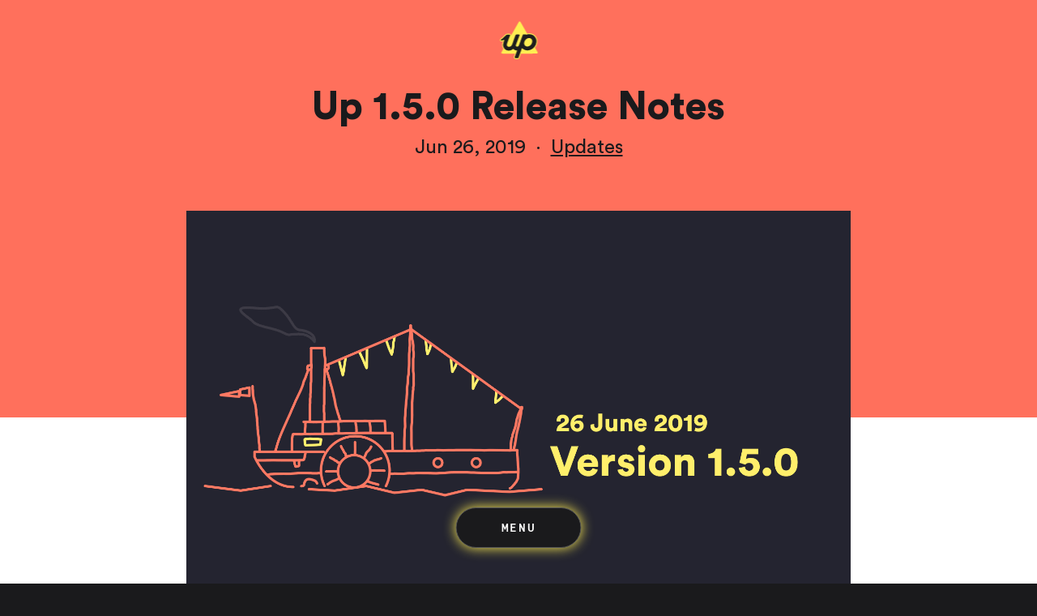

--- FILE ---
content_type: text/html; charset=utf-8
request_url: https://up.com.au/blog/up-version-1-5-0-release-notes/
body_size: 38269
content:
<!DOCTYPE html><html lang="en" class=""><head><meta charSet="utf-8"/><meta http-equiv="x-ua-compatible" content="ie=edge"/><meta name="viewport" content="width=device-width, initial-scale=1, shrink-to-fit=no"/><meta name="generator" content="Gatsby 5.14.0"/><meta data-react-helmet="true" property="og:type" content="article"/><meta data-react-helmet="true" property="article:published_time" content="Jun 26, 2019"/><meta data-react-helmet="true" property="article:author" content="Up"/><meta data-react-helmet="true" property="author" content="Up"/><meta data-react-helmet="true" name="twitter:creator" content="@up_banking"/><meta data-react-helmet="true" name="image" content="https://up.com.au/static/d2a460a845ed9a24005265fcdacfa2d5/release-1-5-0-header.gif"/><meta data-react-helmet="true" name="twitter:image" content="https://up.com.au/static/d2a460a845ed9a24005265fcdacfa2d5/release-1-5-0-header.gif"/><meta data-react-helmet="true" itemProp="image" content="https://up.com.au/static/d2a460a845ed9a24005265fcdacfa2d5/release-1-5-0-header.gif"/><meta data-react-helmet="true" property="og:image" content="https://up.com.au/static/d2a460a845ed9a24005265fcdacfa2d5/release-1-5-0-header.gif"/><meta data-react-helmet="true" property="og:image:height" content="491"/><meta data-react-helmet="true" property="og:image:width" content="707"/><meta data-react-helmet="true" name="description" content="Instant Google Pay provisioning, better control over regulars, photos, and a few accessibility improvements."/><meta data-react-helmet="true" name="keywords" content="up, bank, banking, reboot banking, spend wisely, save effortlessly, alternative, rebootbanking"/><meta data-react-helmet="true" name="p:domain_verify" content="a1fc3de3527a9a34e28af21c2cd2f166"/><meta data-react-helmet="true" name="facebook-domain-verification" content="5yawn82vqxa4nnrw6f5kmvyn1er3lh"/><meta data-react-helmet="true" itemProp="name" content="Up 1.5.0 Release Notes"/><meta data-react-helmet="true" property="og:title" content="Up 1.5.0 Release Notes"/><meta data-react-helmet="true" property="og:site_name" content="Up — Easy Money"/><meta data-react-helmet="true" property="og:description" content="Instant Google Pay provisioning, better control over regulars, photos, and a few accessibility improvements."/><meta data-react-helmet="true" property="og:locale" content="en_GB"/><meta data-react-helmet="true" property="og:url" content="https://up.com.au/blog/up-version-1-5-0-release-notes/"/><meta data-react-helmet="true" name="twitter:site" content="@up_banking"/><meta data-react-helmet="true" name="twitter:card" content="summary_large_image"/><meta data-react-helmet="true" name="twitter:title" content="Up 1.5.0 Release Notes"/><meta data-react-helmet="true" name="twitter:description" content="Instant Google Pay provisioning, better control over regulars, photos, and a few accessibility improvements."/><style data-href="/styles.d3cc7cfa0f872f58eb56.css" data-identity="gatsby-global-css">.styles-module--section--ddf53{align-items:center;display:flex;font-size:20px;justify-content:center;position:relative;width:100%}@media(min-width:768px){.styles-module--section--ddf53{padding-left:0;padding-right:0}}.styles-module--section--ddf53[data-theme=sunset]{--title-color:#ffee52;--body-color:#1a1a1c;--bg-color:#ff705c;--fg-color:#ffee52}.styles-module--section--ddf53[data-theme=yellow]{--title-color:#ff705c;--body-color:#1a1a1c;--bg-color:#ffee52;--fg-color:#ff705c}.styles-module--section--ddf53[data-theme=black]{--title-color:#ff705c;--body-color:#fff;--bg-color:#1a1a1c;--fg-color:#ff705c}.styles-module--inViewDetector--4578c{inset:0;pointer-events:none;position:absolute}.styles-module--theme_sunset--b8280{background-color:var(--color-sunset);color:var(--color-black)}.styles-module--theme_yellow--f5f54{background-color:var(--color-yellow);color:var(--color-black)}.styles-module--theme_black--7e970{background-color:var(--color-black);color:#fff}.styles-module--height_auto--e0edc{height:auto}.styles-module--height_window--50832{min-height:100dvh}.styles-module--spacing_none--03272{padding-block:0}.styles-module--spacing_sm--6fe47{padding-block:65px}@media(min-width:768px){.styles-module--spacing_sm--6fe47{padding-block:100px}}.styles-module--spacing_md--f488d{padding-block:150px}.styles-module--spacing_lg--4c5fb{padding-block:250px}@media screen and (max-width:768px){.styles-module--spacing_lg--4c5fb{padding-block:250px}}.styles-module--spacing_top_none--a4cb0{padding-top:0}.styles-module--spacing_top_sm--654d1{padding-top:65px}@media(min-width:768px){.styles-module--spacing_top_sm--654d1{padding-top:100px}}.styles-module--spacing_top_md--f509f{padding-top:150px}.styles-module--spacing_top_lg--33d2c{padding-top:250px}@media screen and (max-width:768px){.styles-module--spacing_top_lg--33d2c{padding-top:250px}}.styles-module--spacing_bottom_none--b591b{padding-bottom:0}.styles-module--spacing_bottom_sm--1b73a{padding-bottom:65px}@media(min-width:768px){.styles-module--spacing_bottom_sm--1b73a{padding-bottom:100px}}.styles-module--spacing_bottom_md--b0d7f{padding-bottom:150px}.styles-module--spacing_bottom_lg--411ef{padding-bottom:250px}@media screen and (max-width:768px){.styles-module--spacing_bottom_lg--411ef{padding-bottom:250px}}.styles-module--width_full--0beda{overflow-x:hidden;width:100%}.styles-module--width_normal--09aa6{padding-left:21px;padding-right:21px}.styles-module--container--a8b66{color:var(--color-sunset);display:flex;justify-content:space-between;left:0;padding:40px;position:absolute;top:0;width:100%}@media screen and (max-width:768px){.styles-module--container--a8b66{padding:24px}}.styles-module--live--1a9d1{align-items:center;display:flex;gap:6px}.styles-module--live--1a9d1:before{animation:styles-module--pulseGlow--4228b 2s ease-in-out infinite forwards;background:var(--color-sunset);border-radius:50%;content:"";display:inline-block;height:9px;width:9px}@keyframes styles-module--pulseGlow--4228b{0%,to{box-shadow:0 0 0 0 var(--color-sunset);transform:scale(1)}60%{box-shadow:0 0 0 8px hsla(0,0%,100%,0);transform:scale(1)}to{box-shadow:0 0 0 8px hsla(0,0%,100%,0);transform:scale(1)}}.styles-module--box--7441c{background:#000;border-radius:10px;padding:16px;width:370px}@media screen and (min-width:1125px){.styles-module--box--7441c{cursor:move;position:absolute}}@media screen and (max-width:1125px){.styles-module--box--7441c{flex:1 1;flex-shrink:0;scroll-snap-align:center}}@media screen and (max-width:500px){.styles-module--box--7441c{width:302px}}.styles-module--boxTitle--5fcae{border-bottom:1px solid var(--color-sunset);color:var(--color-sunset);display:flex;justify-content:space-between;padding-bottom:8px}@media screen and (max-width:1125px){.styles-module--boxTitle--5fcae{padding-bottom:16px}}.styles-module--boxContent--9bca6{height:100%;padding:16px 0 0}@keyframes styles-module--slideDown--7ff0c{0%{transform:translateY(-100%)}to{transform:translateY(0)}}@media screen and (min-width:1125px){.styles-module--box--8ab1e{left:calc(50% + 180px);position:absolute;top:clamp(176px,22vh,264px)}}@media screen and (min-width:1300px){.styles-module--box--8ab1e{left:calc(50% + 280px)}}@media screen and (max-width:1125px){.styles-module--box--8ab1e{padding-bottom:0}}.styles-module--rows--11974{display:flex;flex-direction:column;gap:12px;max-height:180px;overflow:hidden;position:relative}@media screen and (max-width:1125px){.styles-module--rows--11974{gap:15px;max-height:197px}}.styles-module--row--1f929{align-items:center;animation:styles-module--slideDown--7ff0c .5s ease forwards;display:flex;gap:20px}.styles-module--row--1f929:last-of-type{opacity:.5}.styles-module--row--1f929 .styles-module--icon--7a295{height:24px;width:24px}.styles-module--row--1f929 .styles-module--location--1898a{flex:1 1;overflow:hidden;text-overflow:ellipsis;white-space:nowrap}.styles-module--row--1f929 .styles-module--price--ffee2{color:var(--color-sunset)}@media screen and (min-width:1125px){.styles-module--box--b8d9b{min-height:200px;position:absolute;right:calc(50% + 200px);top:clamp(160px,20vh,240px)}}.styles-module--boxContents--b4e89{display:flex;flex-direction:column;gap:16px}@media screen and (max-width:1125px){.styles-module--boxContents--b4e89{gap:8px}}.styles-module--title--f0c48{color:var(--color-light-grey);display:block}.styles-module--graphContainer--4a50f{align-items:center;display:flex;gap:16px}@media screen and (max-width:1125px){.styles-module--graphContainer--4a50f{align-items:start;flex-direction:column;gap:4px}}.styles-module--graphMetric--1eb1f{color:var(--color-sunset);font-size:80px;font-weight:900;line-height:1em}.styles-module--graph--64c61{display:flex;flex-direction:column;gap:8px;padding-top:10px}@media screen and (max-width:1125px){.styles-module--graph--64c61{padding-top:0;width:100%}}.styles-module--graph--64c61 .styles-module--graphFillReach--bc230{background-color:var(--color-sunset);height:22px;transition:width .3s;width:0}.styles-module--graph--64c61 .styles-module--graphFillAverage--665fe{background:#fff;height:5px;transition:width .3s;width:0}@media screen and (min-width:1125px){.styles-module--box--efff5{bottom:20%;left:calc(50% + 190px);min-height:225px}}@media screen and (min-width:1300px){.styles-module--box--efff5{left:calc(50% + 250px)}}.styles-module--countriesGraph--55b9e{align-items:flex-end;border-bottom:1px solid var(--color-sunset);display:flex;height:120px;justify-content:space-around;width:100%}@media screen and (max-width:1125px){.styles-module--countriesGraph--55b9e{height:148px}}.styles-module--countriesGraph--55b9e .styles-module--countryBar--addb5{background:var(--color-sunset);height:100%;transition:height .5s .3s;width:41px}.styles-module--countriesEmoji--fbea8{display:flex;justify-content:space-around;padding-top:4px;width:100%}@media screen and (min-width:1125px){.styles-module--box--6e6ea{bottom:15%;min-height:230px;position:absolute;right:calc(50% + 180px)}}@media screen and (min-width:1280px){.styles-module--box--6e6ea{right:calc(50% + 260px)}}@media screen and (min-width:1440px){.styles-module--box--6e6ea{right:calc(50% + 320px)}}.styles-module--boxContents--9a171{padding-top:8px}@media screen and (max-width:1125px){.styles-module--boxContents--9a171{padding-top:0}}@media screen and (max-width:500px){.styles-module--boxContents--9a171 canvas{width:270px}}.styles-module--boxContents--9a171 svg{width:100%}.styles-module--section--7e21d{background:var(--color-sunset);min-height:auto;padding-block:100px 0;padding-inline:0}@media screen and (max-width:768px){.styles-module--section--7e21d{align-items:flex-start;padding-block:24px}}.styles-module--container--2d804{margin:0 auto;max-width:1440px;padding-left:40px;padding-right:40px;width:100%}@media screen and (max-width:768px){.styles-module--container--2d804{padding-left:16px;padding-right:16px}}.styles-module--grid--cab73{column-gap:20px;display:grid;grid-template-columns:repeat(3,1fr);row-gap:18px}@media screen and (max-width:768px){.styles-module--grid--cab73{column-gap:12px;grid-template-columns:repeat(2,1fr);row-gap:12px}}.styles-module--item--42bf6{aspect-ratio:.92;color:var(--color-sunset);grid-column:span 1;height:100%;list-style-image:none;padding:0;width:auto}@media screen and (max-width:768px){.styles-module--item--42bf6{aspect-ratio:169/195}}@media screen and (min-width:1024px){.styles-module--item--42bf6:hover .styles-module--image--8c113{transform:scale(1.05)}.styles-module--item--42bf6:hover .styles-module--arrowRight--29921{transform:translate3d(8px,0,0)}}.styles-module--itemInner--5d20a{background:var(--color-black);flex-direction:column;isolation:isolate;justify-content:space-between;position:relative}.styles-module--imageContainer--18871,.styles-module--itemInner--5d20a{align-items:center;border-radius:14px;display:flex;height:100%;overflow:hidden;width:100%}.styles-module--imageContainer--18871{justify-content:center;left:0;position:absolute;top:0}.styles-module--image--8c113{border-radius:14px;height:100%;object-fit:cover;object-position:center center;transition:transform .3s;width:100%}.styles-module--link--1f74f{align-items:center;bottom:6%;display:flex;font-family:Apercu Mono;font-size:14px;gap:5px;max-width:90%;position:absolute}@media screen and (max-width:768px){.styles-module--link--1f74f{font-size:11px;font-weight:700;letter-spacing:.1em}}.styles-module--link--1f74f .styles-module--linkText--0558c{border-bottom:1px solid #ff705c;text-transform:uppercase}.styles-module--link--1f74f .styles-module--arrowRight--29921{margin-left:8px;transform:translateZ(0);transition:transform .3s cubic-bezier(.215,.61,.355,1)}.styles-module--link--4ac73{align-items:center;display:flex;font-size:14px;margin-top:30px;pointer-events:all}.styles-module--link--4ac73 .styles-module--linkText--8035a{border-bottom:1px solid}.styles-module--link--4ac73 .styles-module--arrowRight--307d0{margin-left:8px;transform:translateZ(0);transition:transform .3s cubic-bezier(.215,.61,.355,1)}@media screen and (min-width:1024px){.styles-module--link--4ac73:hover .styles-module--arrowRight--307d0{transform:translate3d(8px,0,0)}}.styles-module--content--eefd1{align-items:center;display:flex;flex-direction:column;max-width:1000px;padding:0 24px 16px;position:relative}.styles-module--title--f7ea0{color:var(--title-color,inherit);font-size:72px;font-weight:900;line-height:1;margin-bottom:24px;text-align:center}@media screen and (max-width:768px){.styles-module--title--f7ea0{font-size:40px}}.styles-module--tagline--fdd6c{color:var(--title-color,inherit);font-family:Apercu Mono,sans-serif;font-size:11px;font-weight:700;letter-spacing:.12em;line-height:1.2em;margin-bottom:5px;text-transform:uppercase}@media screen and (min-width:768px){.styles-module--tagline--fdd6c{font-size:14px;margin-bottom:10px}}.styles-module--body--59f23{color:var(--body-color,inherit);font-size:16px;line-height:1.2;max-width:612px;text-align:center}@media screen and (max-width:768px){.styles-module--body--59f23{font-size:16px}}.styles-module--body--59f23 *{font-size:16px}@media screen and (max-width:768px){.styles-module--body--59f23 *{font-size:16px}}.styles-module--body--59f23 li,.styles-module--body--59f23 ol,.styles-module--body--59f23 p,.styles-module--body--59f23 ul{margin:0;padding:0}.styles-module--body--59f23 p{margin-bottom:16px}.styles-module--body--59f23 p:last-of-type{margin-bottom:0}.styles-module--body--59f23 ul{list-style:disc;margin-bottom:16px;padding-left:24px}.styles-module--body--59f23 ul:last-of-type{margin-bottom:0}.styles-module--body--59f23 ul li{margin-bottom:8px}.styles-module--body--59f23 ul li:last-of-type{margin-bottom:0}.styles-module--body--59f23 ol{list-style:decimal;margin-bottom:16px;padding-left:24px}.styles-module--body--59f23 ol:last-of-type{margin-bottom:0}.styles-module--body--59f23 ol li{margin-bottom:8px}.styles-module--body--59f23 ol li:last-of-type{margin-bottom:0}.styles-module--link--e61d5{color:var(--title-color,inherit)}.styles-module--container--de953{display:flex;flex-direction:column;gap:28px;padding-inline:80px}@media(min-width:1024px){.styles-module--container--de953{gap:42px}}@media(max-width:768px){.styles-module--container--de953{padding-inline:24px}}.styles-module--collageContainer--c038a{max-width:2000px;position:relative;width:100%}.styles-module--collage--16d73{padding-bottom:40.5477031802%;position:relative;width:100%}@media(max-width:768px){.styles-module--collage--16d73{padding-bottom:143.4640522876%}}.styles-module--collage--16d73.styles-module--visible--f72d0>img{opacity:1}.styles-module--collage--16d73>img{opacity:0;position:absolute;transform:translate(calc(var(--x)*100%*.1),calc(var(--y)*100%*.1))}@media(max-width:768px){.styles-module--collage--16d73>img{transform:none}}.styles-module--collage--16d73>img:first-child{height:100%;left:0;top:0;transition:opacity 0s 0s,transform .1s 0s;width:auto;z-index:1}@media(max-width:768px){.styles-module--collage--16d73>img:first-child{height:54%;z-index:1}}.styles-module--collage--16d73>img:nth-child(2){height:30%;left:5%;top:3%;transition:opacity 0s .1s,transform .1s 0s;width:auto;z-index:4}@media(max-width:768px){.styles-module--collage--16d73>img:nth-child(2){height:20%;left:15%;z-index:5}}.styles-module--collage--16d73>img:nth-child(3){height:17%;left:20%;top:40%;transition:opacity 0s .5s,transform .1s 0s;width:auto;z-index:8}@media(max-width:768px){.styles-module--collage--16d73>img:nth-child(3){bottom:22%;height:14%;left:28%;top:auto;z-index:8}}.styles-module--collage--16d73>img:nth-child(4){bottom:5%;height:50%;left:22%;transition:opacity 0s .4s,transform .1s 0s;width:auto;z-index:5}@media(max-width:768px){.styles-module--collage--16d73>img:nth-child(4){bottom:0;height:32%;left:0;z-index:4}}.styles-module--collage--16d73>img:nth-child(5){height:55%;left:35%;top:0;transition:opacity 0s .2s,transform .1s 0s;width:auto;z-index:2}@media(max-width:768px){.styles-module--collage--16d73>img:nth-child(5){bottom:auto;height:28%;left:auto;right:0;top:0;z-index:2}}.styles-module--collage--16d73>img:nth-child(6){bottom:0;height:55%;left:42%;transition:opacity 0s .6s,transform .1s 0s;width:auto;z-index:7}@media(max-width:768px){.styles-module--collage--16d73>img:nth-child(6){bottom:auto;height:32%;left:35%;top:23%;z-index:7}}.styles-module--collage--16d73>img:nth-child(7){height:32%;left:60%;top:5%;transition:opacity 0s .7s,transform .1s 0s;width:auto;z-index:6}@media(max-width:768px){.styles-module--collage--16d73>img:nth-child(7){height:22%;left:5%;top:40%;z-index:6}}.styles-module--collage--16d73>img:nth-child(8){height:100%;right:0;top:0;transition:opacity 0s .3s,transform .1s 0s;width:auto;z-index:3}@media(max-width:768px){.styles-module--collage--16d73>img:nth-child(8){bottom:0;height:50%;right:0;top:auto;z-index:3}}.styles-module--illustration--7bca1{margin:0 auto;max-width:450px;width:100%}.styles-module--illustration--7bca1.upside-happy-hour{max-width:550px}.styles-module--illustration--7bca1.upside-upperversaries{max-width:800px}.styles-module--image--56e9e{display:block;height:auto;width:100%}.styles-module--size_sm--7b133{max-width:240px}.styles-module--size_md--f8ca5{max-width:340px}@media(min-width:768px){.styles-module--size_md--f8ca5{max-width:450px}}.styles-module--size_lg--8d8f6{max-width:340px}@media(min-width:768px){.styles-module--size_lg--8d8f6{max-width:1220px}}.styles-module--container--ae2bb{display:flex;flex-direction:column;gap:28px}@media(min-width:1024px){.styles-module--container--ae2bb{gap:42px}}.styles-module--section--f1a8f{flex-direction:column;padding-block:0 100px}@media screen and (max-width:768px){.styles-module--section--f1a8f{padding-top:0}}.styles-module--section--f1a8f ::selection{background:var(--color-yellow);color:var(--color-sunset)}.styles-module--inner--ec187{align-items:center;display:flex;flex-direction:column;justify-content:center;margin:0 auto}@media screen and (max-width:768px){.styles-module--inner--ec187{min-height:0}}@keyframes styles-module--floatMobile--63573{0%{transform:translateY(0)}50%{transform:translateY(-6px)}to{transform:translateY(0)}}@keyframes styles-module--floatDesktop--39820{0%{transform:translateY(0)}50%{transform:translateY(-10px)}to{transform:translateY(0)}}.styles-module--riveContainer--61673{aspect-ratio:646/562;max-width:clamp(290px,35.5vw,960px);width:100%}.styles-module--content--30367 h2{color:var(--color-yellow)}.styles-module--section--f4b30{background-color:var(--color-black);color:#fff;display:block;isolation:isolate;min-height:100dvh;overflow:hidden;padding-top:0;padding-inline:0;position:relative}.styles-module--appContainer--a410a{height:100dvh;max-height:1360px;position:relative;touch-action:none}@media screen and (min-width:1600px){.styles-module--appContainer--a410a{min-height:1150px}}@media screen and (max-width:1125px){.styles-module--appContainer--a410a{height:740px;min-height:auto}}@media screen and (max-width:768px){.styles-module--appContainer--a410a{height:600px}}@media screen and (max-width:550px){.styles-module--appContainer--a410a{height:580px}}@media screen and (max-width:400px){.styles-module--appContainer--a410a{height:480px}}@media screen and (max-width:380px){.styles-module--appContainer--a410a{height:460px}}.styles-module--appContainer--a410a:before{background:linear-gradient(0deg,#1a1a1c 0,transparent);bottom:0;content:"";height:200px;left:0;position:absolute;width:100%;z-index:2}.styles-module--visible--21fed .styles-module--title--cbb80:before{animation:styles-module--growLine--6f126 .6s ease-out .4s forwards,styles-module--fadeIn--8bba7 .6s ease-out .4s forwards}@media screen and (max-width:1125px){.styles-module--visible--21fed .styles-module--title--cbb80:before{animation:styles-module--growLineMobile--ed18b .6s ease-out .2s forwards,styles-module--fadeIn--8bba7 .6s ease-out .2s forwards}}.styles-module--visible--21fed .styles-module--title--cbb80:after{animation:styles-module--fadeIn--8bba7 .6s ease-out .4s forwards,styles-module--growDot--dd585 .6s ease-out .4s forwards,styles-module--moveDot--af808 .6s ease-out .4s forwards}@media screen and (max-width:1125px){.styles-module--visible--21fed .styles-module--title--cbb80:after{animation:styles-module--fadeIn--8bba7 .6s ease-out .2s forwards,styles-module--growDot--dd585 .6s ease-out .2s forwards,styles-module--moveDotMobile--442bb .6s ease-out .2s forwards}}.styles-module--title--cbb80{align-content:center;background:#000;border-radius:10px;color:var(--color-sunset);display:flex;justify-content:space-between;left:50%;padding:16px;pointer-events:none;position:absolute;text-align:center;top:110px;transform:translateX(-50%);width:370px;z-index:3}@media screen and (min-width:2200px){.styles-module--title--cbb80{top:120px}}@media screen and (max-width:1125px){.styles-module--title--cbb80{top:110px}}@media screen and (max-width:765px){.styles-module--title--cbb80{top:84px;width:300px}}@media screen and (max-width:550px){.styles-module--title--cbb80{top:72px}}@media screen and (max-width:380px){.styles-module--title--cbb80{top:64px;width:80%}}.styles-module--title--cbb80:before{height:0;transform:translateX(-50%);width:2px}.styles-module--title--cbb80:after,.styles-module--title--cbb80:before{background-color:var(--color-sunset);content:"";left:50%;opacity:0;position:absolute;top:100%}.styles-module--title--cbb80:after{border-radius:50%;height:8px;transform:translateX(-50%) scale(0);width:8px}@keyframes styles-module--growLine--6f126{0%{height:0}to{height:4vh}}@keyframes styles-module--growLineMobile--ed18b{0%{height:0}to{height:2.5vh}}@keyframes styles-module--fadeIn--8bba7{0%{opacity:0}to{opacity:1}}@keyframes styles-module--growDot--dd585{0%{transform:translateX(-50%) scale(0)}to{transform:translateX(-50%) scale(1)}}@keyframes styles-module--moveDot--af808{0%{top:100%}to{top:calc(100% + 4vh)}}@keyframes styles-module--moveDotMobile--442bb{0%{top:100%}to{top:calc(100% + 2.5vh)}}@media screen and (max-width:1125px){.styles-module--boxes--408eb{display:flex;gap:24px;margin-bottom:48px;overflow-x:auto;overflow-y:hidden;padding-inline:24px;position:relative;scroll-behavior:smooth;scroll-snap-type:x mandatory;z-index:3}}@media screen and (max-width:500px){.styles-module--boxes--408eb{gap:16px;padding-inline:20px}}@media screen and (max-width:1125px){.styles-module--boxes--408eb>*{display:flex;flex:1 1}}.styles-module--inViewDetector--42a81{height:100%;left:0;pointer-events:none;position:absolute;top:0;width:100%;z-index:2}.styles-module--content--f1759{margin-inline:auto;padding:0 24px}@media screen and (min-width:1125px){.styles-module--content--f1759{margin-top:-80px;position:relative;z-index:3}}.styles-module--content--f1759 h2,.styles-module--content--f1759 p span{color:var(--color-sunset)}.styles-module--content--f1759 a:focus-visible{outline-color:#fff;outline-offset:5px;outline-style:solid;outline-width:3px}.styles-module--travelBoxesDesktop--08076{inset:0;pointer-events:none;position:absolute}@media screen and (max-width:1125px){.styles-module--travelBoxesDesktop--08076{display:none}}.styles-module--travelBoxesDesktop--08076>*{pointer-events:auto}.styles-module--travelBoxesMobile--324b5{display:none}@media screen and (max-width:1125px){.styles-module--travelBoxesMobile--324b5{display:flex;gap:24px;margin-bottom:48px;overflow-x:auto;overflow-y:hidden;padding-inline:24px;position:relative;scroll-behavior:smooth;scroll-snap-type:x mandatory;z-index:3}}@media screen and (max-width:500px){.styles-module--travelBoxesMobile--324b5{gap:16px;padding-inline:20px}}@media screen and (max-width:1125px){.styles-module--travelBoxesMobile--324b5>*{display:flex;flex:1 1}}.styles-module--section--9e9f5{padding-top:80px;position:relative}.styles-module--background--58512{height:100%;left:0;min-height:100vh;position:absolute;top:0;width:100%}.styles-module--background--58512 video{height:100%;left:0;object-fit:cover;object-position:center center;position:absolute;top:0;width:100%}.styles-module--container--5e7bd{align-items:center;display:flex;flex-direction:column;width:100%;z-index:2}.styles-module--alpha--3d873{aspect-ratio:16/9;height:auto;max-width:clamp(500px,83.333vw,2400px);width:100%}@media screen and (max-width:768px){.styles-module--alpha--3d873{aspect-ratio:1/.85;width:100%}}.styles-module--alpha--3d873 video{height:100%;object-fit:contain;object-position:center center;width:100%}@media screen and (max-width:768px){.styles-module--alpha--3d873 video{object-fit:cover}}.styles-module--section--0b07a{background:linear-gradient(to top,var(--color-sunset) 0,var(--color-yellow) 100%);padding-top:100px;padding-inline:0}@media screen and (max-width:768px){.styles-module--section--0b07a{padding-top:64px}}.styles-module--container--35137{align-items:center;display:flex;flex-direction:column;justify-content:center;width:100%}.styles-module--riveContainer--8ded3{aspect-ratio:2.3;max-width:2400px;width:100%}@media screen and (max-width:768px){.styles-module--riveContainer--8ded3{aspect-ratio:1.5}}.styles-module--riveContainer--8ded3 canvas{position:absolute}.styles-module--content--b1371{margin-top:40px;padding:0 24px}.styles-module--content--b1371 h2{color:var(--color-yellow)}.styles-module--canvas--5f10b{height:100%;left:0;position:absolute;top:0;width:100%}.styles-module--link--cb17a{align-items:center;display:flex;flex-direction:column}.styles-module--link--cb17a svg{transition:transform .3s;width:40px}.styles-module--link--cb17a span{transition:transform .3s}.styles-module--link--cb17a:hover svg{transform:translateY(-4px) scale(1.1)}.styles-module--link--cb17a:hover span{transform:translateY(-4px)}.styles-module--canvas--e7a61{height:100%;-webkit-user-select:none;user-select:none;width:100%}.styles-module--canvas--e7a61 canvas{height:100%!important;left:0;position:absolute!important;top:0;touch-action:pan-y;width:100%!important}.styles-module--section--9b80b{display:block;overflow:hidden;padding-top:0;position:relative}.styles-module--section--9b80b .styles-module--scene--14cd5>:first-child{opacity:.8;transition-duration:.2s;transition-property:opacity}.styles-module--section--9b80b .styles-module--scene--14cd5 .styles-module--link--ced2f{opacity:0;transition-duration:.3s;transition-property:opacity}.styles-module--section--9b80b.styles-module--visible--f4d9b .styles-module--link--ced2f,.styles-module--section--9b80b.styles-module--visible--f4d9b .styles-module--scene--14cd5>:first-child{opacity:1;transition-duration:.6s}.styles-module--section--9b80b.styles-module--visible--f4d9b .styles-module--link--ced2f.styles-module--savingLink--7f4de{transition-delay:.3s}.styles-module--section--9b80b.styles-module--visible--f4d9b .styles-module--link--ced2f.styles-module--spendingLink--16dc7{transition-delay:.5s}.styles-module--top--bc891{margin-inline:-24px;position:relative}.styles-module--scene--14cd5{aspect-ratio:1/1.2;margin:0 auto;max-width:max(32vw,700px);position:relative;width:100%;z-index:1}@media screen and (max-width:768px){.styles-module--scene--14cd5{max-width:max(95vw,300px)}}.styles-module--inViewDetector--82f7c{height:100%;left:0;pointer-events:none;position:absolute;top:0;width:100%;z-index:2}.styles-module--link--ced2f{position:absolute}.styles-module--link--ced2f.styles-module--spendingLink--16dc7{bottom:10%;left:24px}@media screen and (max-width:768px){.styles-module--link--ced2f.styles-module--spendingLink--16dc7{left:20px}}.styles-module--link--ced2f.styles-module--savingLink--7f4de{right:24px;top:40%}@media screen and (max-width:768px){.styles-module--link--ced2f.styles-module--savingLink--7f4de{right:20px}}.styles-module--content--25697{margin:0 auto;padding-top:48px}@media screen and (max-width:768px){.styles-module--content--25697{padding-top:40px}}.styles-module--canvas--feb5a{aspect-ratio:var(--vw)/var(--vh);left:0;opacity:0;position:absolute;top:0;width:50vw;z-index:4}@media screen and (max-width:768px){.styles-module--canvas--feb5a{width:75vw}}.styles-module--canvas--e4bf7{pointer-events:none!important;position:absolute!important}.styles-module--section--4fd18{align-items:center;flex-direction:column;overflow:hidden;padding-top:0;position:relative}.styles-module--section--4fd18.styles-module--dark--2ea29{background:var(--color-black)}.styles-module--section--4fd18.styles-module--dark--2ea29 .styles-module--scene--a5287:after{display:none}.styles-module--section--4fd18.styles-module--dark--2ea29 .styles-module--content--955f1{color:#fff}.styles-module--scene--a5287{height:100%;left:0;position:absolute;top:0;width:100%}@media screen and (max-width:768px){.styles-module--scene--a5287{height:max(100dvh,800px)}}.styles-module--inViewDetector--7ebfe{height:100%;left:0;pointer-events:none;position:absolute;top:0;width:100%;z-index:2}.styles-module--content--955f1{color:var(--color-yellow);margin-top:calc(50dvh + 320px);position:relative}@media screen and (max-width:768px){.styles-module--content--955f1{margin-top:calc(max(50dvh,400px) + 140px)}}.styles-module--content--955f1 p{color:#fff}.styles-module--link--d134c{color:var(--color-yellow);position:relative;z-index:4}.styles-module--socials--ee389{align-items:center;display:flex;gap:48px;pointer-events:all}@media screen and (max-width:768px){.styles-module--socials--ee389{gap:24px}}.styles-module--socials--ee389 a{align-items:center;color:#fff;display:inline-flex;justify-content:center;transition:color .2s}.styles-module--socials--ee389 a svg{display:block}.styles-module--socials--ee389 a:hover{color:var(--color-sunset)}.styles-module--socials--ee389 a:focus-visible{outline-color:#fff;outline-offset:5px;outline-style:solid;outline-width:3px}.styles-module--section--a15f9{display:flex;flex-direction:column;min-height:auto;padding-inline:0;padding-bottom:clamp(200px,14vw,360px);position:relative}@media screen and (max-width:768px){.styles-module--section--a15f9{padding-block:260px clamp(200px,50vw,400px)}}@media screen and (max-width:500px){.styles-module--section--a15f9{padding-block:140px 200px}}.styles-module--section--a15f9.styles-module--showLightning--725c1{padding-top:240px}@media screen and (min-width:768px){.styles-module--section--a15f9.styles-module--showLightning--725c1{padding-top:340px}}.styles-module--lightning--deaa8{height:50%;position:absolute;top:0;width:100%;z-index:0}.styles-module--content--bb169{text-align:center}.styles-module--content--bb169 .styles-module--titleContainer--54f9b{padding-bottom:clamp(108px,10.8vw,225px)}@media screen and (max-width:768px){.styles-module--content--bb169 .styles-module--titleContainer--54f9b{padding-bottom:clamp(20px,16vw,300px)}}.styles-module--content--bb169 .styles-module--title--2317c{color:var(--title-color);font-size:clamp(72px,10.8vw,216px);font-weight:900;line-height:.98em;-webkit-user-select:none;user-select:none}@media screen and (max-width:400px){.styles-module--content--bb169 .styles-module--title--2317c{font-size:64px}}.styles-module--link--4a085{color:var(--title-color);position:relative;text-decoration:none;z-index:3}@media screen and (max-width:768px){.styles-module--link--4a085{bottom:-18vw}}.styles-module--riveContainer--2b273{aspect-ratio:1512/800;max-width:2400px;position:absolute;width:90%;z-index:2}@media screen and (max-width:768px){.styles-module--riveContainer--2b273{aspect-ratio:430/554;pointer-events:none;width:90%}}.styles-module--riveContainer--2b273 canvas{aspect-ratio:1512/800;height:100%!important;width:100%!important}@media screen and (max-width:768px){.styles-module--riveContainer--2b273 canvas{aspect-ratio:430/554}}.styles-module--content--bb169,.styles-module--riveContainer--2b273{transition:transform .1s ease-out}.styles-module--section--566e0{display:flex;flex-direction:column;gap:48px;position:relative}.styles-module--top--5677d{left:0;min-height:60%;position:absolute;right:0;top:0;width:100%;z-index:0}.styles-module--content--6a278,.styles-module--illustration--96a7f{position:relative;z-index:1}.styles-module--container--a53bc .styles-module--image--412c7{display:block;height:auto;width:100%}.styles-module--container--ed38c{display:block;width:100%}.styles-module--link--93b2d{background-color:var(--color-yellow);border-radius:200px;margin:0 auto;max-width:280px;padding:12px 0;-webkit-user-select:none;user-select:none}.styles-module--link--93b2d,.styles-module--qrCode--421bd{align-items:center;display:flex;justify-content:center;width:100%}.styles-module--qrCode--421bd{flex-direction:column;gap:16px}.styles-module--qrCode--421bd img,.styles-module--qrCode--421bd svg,.styles-module--qrCode--421bd>div{max-width:clamp(120px,6vw,240px);width:100%}.styles-module--qrCode--421bd svg{fill:var(--color-yellow)}.styles-module--section--3d9ac{align-items:center;display:flex;flex-direction:column;justify-content:space-between;min-height:100vh;overflow:hidden;position:relative}.styles-module--content--a7f3a{padding:0 21px}.styles-module--topWrapper--bc8d5{align-items:center;display:flex;flex-direction:column}.styles-module--download--c433b{padding-top:40px}.styles-module--footer--71cc6{align-items:center;background-color:#3fa8f4;border-top:2px solid #000;display:flex;flex-direction:column;justify-content:center;margin-top:clamp(240px,16.67vw,440px);padding:120px 0 80px;position:relative;width:100%}@media screen and (min-width:768px){.styles-module--footer--71cc6{padding:clamp(180px,12.5vw,240px) 0 clamp(120px,8.33vw,240px)}}.styles-module--footer--71cc6 .styles-module--illustrations--9c8b1{display:flex;pointer-events:none;position:absolute;top:0;-webkit-user-select:none;user-select:none}.styles-module--footer--71cc6 .styles-module--illustrations--9c8b1 .styles-module--character--23bbd{display:none;position:absolute;transform:translateY(-20%) translateX(-100%);width:120px}@media screen and (min-width:768px){.styles-module--footer--71cc6 .styles-module--illustrations--9c8b1 .styles-module--character--23bbd{display:block;width:clamp(120px,8.33vw,240px)}}.styles-module--footer--71cc6 .styles-module--illustrations--9c8b1 .styles-module--island--1ef7e{transform:translateY(-60%) translateX(-2%);width:130vw}@media screen and (min-width:768px){.styles-module--footer--71cc6 .styles-module--illustrations--9c8b1 .styles-module--island--1ef7e{width:clamp(650px,45.14vw,1300px)}}.styles-module--footer--71cc6 .styles-module--stores--13f84{align-items:center;display:none;gap:20px;position:relative;z-index:1}@media screen and (min-width:768px){.styles-module--footer--71cc6 .styles-module--stores--13f84{display:flex}}.styles-module--container--83f8d{display:flex;flex-direction:column;gap:28px;padding-top:40px}@media(min-width:1024px){.styles-module--container--83f8d{gap:42px}}@media screen and (max-width:768px){.styles-module--container--83f8d{padding-top:0}}.styles-module--images--deca3{aspect-ratio:2446/814;margin:0 auto;max-width:1800px;opacity:0;padding-inline:48px;pointer-events:none;position:relative;width:100%}@media screen and (max-width:768px){.styles-module--images--deca3{aspect-ratio:906/890;max-width:500px;padding-inline:24px}}.styles-module--images--deca3.styles-module--visible--58df4{opacity:1}.styles-module--image--76cdf{position:relative}.styles-module--image--76cdf img{width:100%}.styles-module--inViewDetector--a9a44{height:100%;left:0;pointer-events:none;position:absolute;top:0;width:100%;z-index:2}.styles-module--footer--a2167{background-color:var(--color-black);border-top:1px solid var(--color-dark-grey);color:var(--color-light-grey);padding:55px 40px}@media screen and (max-width:1000px){.styles-module--footer--a2167{padding:0}}.styles-module--footer--a2167 .styles-module--footerContainer--9a154{margin:0 auto;width:100%}@media screen and (max-width:1000px){.styles-module--footer--a2167 .styles-module--footerContainer--9a154{padding-left:20px;padding-right:20px}}.styles-module--footer--a2167 .styles-module--footerTop--8d2f6{align-items:center;border-bottom:1px solid var(--color-dark-grey);display:flex;gap:48px;justify-content:space-between;padding-bottom:55px}@media screen and (max-width:1000px){.styles-module--footer--a2167 .styles-module--footerTop--8d2f6{border-bottom:none;flex-direction:column;gap:24px;padding:40px 0 30px}}.styles-module--footer--a2167 .styles-module--footerTop--8d2f6 .styles-module--footerTagline--c7a15{font-size:14px;text-align:center}@media screen and (max-width:1000px){.styles-module--footer--a2167 .styles-module--footerTop--8d2f6 .styles-module--footerTagline--c7a15{font-size:11px}}.styles-module--footer--a2167 .styles-module--footerTop--8d2f6 .styles-module--footerSocials--7d0a2{align-items:center;display:flex;flex-wrap:wrap;gap:30px;justify-content:center}.styles-module--footer--a2167 .styles-module--footerTop--8d2f6 .styles-module--footerSocials--7d0a2 a{color:var(--color-light-grey);transition:color .2s}.styles-module--footer--a2167 .styles-module--footerTop--8d2f6 .styles-module--footerSocials--7d0a2 a:hover{color:var(--color-sunset)}.styles-module--footer--a2167 .styles-module--footerTop--8d2f6 .styles-module--footerSocials--7d0a2 a:focus-visible{outline-color:var(--color-light-grey);outline-offset:5px;outline-style:solid;outline-width:3px}.styles-module--footer--a2167 .styles-module--footerBottom--8aa2c{display:flex;justify-content:space-between;padding:48px 0;width:100%}.styles-module--footer--a2167 .styles-module--footerBottom--8aa2c p{font-size:18px!important;line-height:1.2}@media screen and (max-width:1000px){.styles-module--footer--a2167 .styles-module--footerBottom--8aa2c{flex-direction:column;padding:0}.styles-module--footer--a2167 .styles-module--footerBottom--8aa2c p{font-size:16px;line-height:22px}}.styles-module--footer--a2167 .styles-module--footerBottom--8aa2c .styles-module--footerLinks--4763e{display:flex;gap:20px}@media screen and (max-width:700px){.styles-module--footer--a2167 .styles-module--footerBottom--8aa2c .styles-module--footerLinks--4763e{flex-direction:column;gap:0}}.styles-module--footer--a2167 .styles-module--footerBottom--8aa2c .styles-module--footerColumn--c903b{display:flex;flex-direction:column;gap:30px;list-style-type:none;margin:0;min-width:210px;padding:0}@media screen and (max-width:1000px){.styles-module--footer--a2167 .styles-module--footerBottom--8aa2c .styles-module--footerColumn--c903b{gap:20px;min-width:unset;padding-block:10px;padding-right:0;width:100%}.styles-module--footer--a2167 .styles-module--footerBottom--8aa2c .styles-module--footerColumn--c903b:first-child{padding-top:0}}.styles-module--footer--a2167 .styles-module--footerBottom--8aa2c .styles-module--footerColumn--c903b li{list-style-image:none;padding-left:0}.styles-module--footer--a2167 .styles-module--footerBottom--8aa2c .styles-module--footerColumn--c903b a{color:var(--color-light-grey);display:inline-block;font-size:18px;line-height:1.2;padding:0;position:relative;text-decoration:none;transition:color .2s}@media screen and (max-width:1000px){.styles-module--footer--a2167 .styles-module--footerBottom--8aa2c .styles-module--footerColumn--c903b a{font-size:16px;line-height:22px}}.styles-module--footer--a2167 .styles-module--footerBottom--8aa2c .styles-module--footerColumn--c903b a:after{content:"→";display:inline-block;line-height:1;margin-left:8px;opacity:0;position:relative;transform:translateX(-4px);transition:.2s ease}.styles-module--footer--a2167 .styles-module--footerBottom--8aa2c .styles-module--footerColumn--c903b a:hover{color:var(--color-sunset)}.styles-module--footer--a2167 .styles-module--footerBottom--8aa2c .styles-module--footerColumn--c903b a:hover:after{opacity:1;transform:translateX(0)}.styles-module--footer--a2167 .styles-module--footerBottom--8aa2c .styles-module--footerColumn--c903b a:focus-visible{outline-color:var(--color-light-grey);outline-offset:5px;outline-style:solid;outline-width:3px}.styles-module--footer--a2167 .styles-module--footerBottom--8aa2c .styles-module--footerColumn--c903b a:focus-visible:after{opacity:1;transform:translateX(0)}.styles-module--footer--a2167 .styles-module--footerBottom--8aa2c .styles-module--footerAcknowledgement--ce7d9{align-items:flex-start;display:flex;flex-direction:column;flex-shrink:0;gap:1rem;justify-content:space-between;width:50%}@media screen and (max-width:1000px){.styles-module--footer--a2167 .styles-module--footerBottom--8aa2c .styles-module--footerAcknowledgement--ce7d9{max-width:unset;padding-block:20px;width:100%}.styles-module--footer--a2167 .styles-module--footerBottom--8aa2c .styles-module--footerAcknowledgement--ce7d9 p{font-size:16px!important;line-height:22px;margin:0}}.styles-module--footer--a2167 .styles-module--footerBottom--8aa2c .styles-module--footerAcknowledgement--ce7d9 .styles-module--footerLink--cd68f{color:var(--color-light-grey);font-size:18px;margin:.5rem 0;position:relative;transition:color .2s}@media screen and (max-width:1000px){.styles-module--footer--a2167 .styles-module--footerBottom--8aa2c .styles-module--footerAcknowledgement--ce7d9 .styles-module--footerLink--cd68f{font-size:16px}}.styles-module--footer--a2167 .styles-module--footerBottom--8aa2c .styles-module--footerAcknowledgement--ce7d9 .styles-module--footerLink--cd68f:hover{color:var(--color-sunset)}.styles-module--footer--a2167 .styles-module--footerBottom--8aa2c .styles-module--footerAcknowledgement--ce7d9 .styles-module--footerLink--cd68f:focus-visible{outline-color:var(--color-light-grey);outline-offset:5px;outline-style:solid;outline-width:3px}.styles-module--footer--a2167 .styles-module--footerBottom--8aa2c .styles-module--footerAcknowledgement--ce7d9 .styles-module--footerLink--cd68f:before{background-color:currentColor;content:"";height:2px;left:0;position:absolute;top:100%;width:100%}.styles-module--footer--a2167 .styles-module--footerDisclaimer--ce0d5{border-top:1px solid var(--color-dark-grey);padding:48px 0 7vh}.styles-module--footer--a2167 .styles-module--footerDisclaimer--ce0d5 p{color:var(--color-dark-grey);font-size:12px;line-height:14px;margin:0}@media screen and (max-width:1000px){.styles-module--footer--a2167 .styles-module--footerDisclaimer--ce0d5{padding:24px 0 80px}}.useless{display:none}.orange{background-color:#ff705c;color:#1a1a1c}.teal{background-color:#305555;color:#fff}.transparent{background-color:transparent;color:#fff}.pink{background-color:#ff8bd1;color:#ffee52}.blue{background-color:#4e6280;color:#fff}.yellow{background-color:#ffee52;color:#1a1a1c}.navy{background-color:#1a1a1c;color:#ff705c}.white{background-color:#fff;color:#1a1a1c}.navigation.navy .main-menu-close,.navigation.navy .menu{color:#fff}.text-orange,.text-orange-accessible{color:#ff705c}.text-teal{color:#305555}.text-pink{color:#ff8bd1}.text-blue{color:#4e6280}.text-yellow{color:#ffee52}.text-navy{color:#1a1a1c}.blue.animated,.navy.animated,.orange.animated,.pink.animated,.teal.animated,.yellow.animated{transition:background-color .3s}@font-face{font-display:swap;font-family:Circular;font-style:normal;font-weight:400;src:url(/assets/fonts/CircularStd/CircularStd-Book.eot);src:url(/assets/fonts/CircularStd/CircularStd-Book.eot?#iefix) format("embedded-opentype"),url(/assets/fonts/CircularStd/CircularStd-Book.woff2) format("woff2"),url(/assets/fonts/CircularStd/CircularStd-Book.woff) format("woff"),url(/assets/fonts/CircularStd/CircularStd-Book.ttf) format("truetype")}@font-face{font-display:swap;font-family:Circular;font-style:italic;font-weight:400;src:url(/assets/fonts/CircularStd/CircularStd-BookItalic.eot);src:url(/assets/fonts/CircularStd/CircularStd-BookItalic.eot?#iefix) format("embedded-opentype"),url(/assets/fonts/CircularStd/CircularStd-BookItalic.woff2) format("woff2"),url(/assets/fonts/CircularStd/CircularStd-BookItalic.woff) format("woff"),url(/assets/fonts/CircularStd/CircularStd-BookItalic.ttf) format("truetype")}@font-face{font-display:swap;font-family:Circular;font-style:normal;font-weight:500;src:url(/assets/fonts/CircularStd/CircularStd-Bold.eot);src:url(/assets/fonts/CircularStd/CircularStd-Bold.eot?#iefix) format("embedded-opentype"),url(/assets/fonts/CircularStd/CircularStd-Bold.woff2) format("woff2"),url(/assets/fonts/CircularStd/CircularStd-Bold.woff) format("woff"),url(/assets/fonts/CircularStd/CircularStd-Bold.ttf) format("truetype")}@font-face{font-display:swap;font-family:Circular;font-style:normal;font-weight:700;src:url(/assets/fonts/CircularStd/CircularStd-Black.eot);src:url(/assets/fonts/CircularStd/CircularStd-Black.eot?#iefix) format("embedded-opentype"),url(/assets/fonts/CircularStd/CircularStd-Black.woff2) format("woff2"),url(/assets/fonts/CircularStd/CircularStd-Black.woff) format("woff"),url(/assets/fonts/CircularStd/CircularStd-Black.ttf) format("truetype")}@font-face{font-display:swap;font-family:Circular;font-style:italic;font-weight:700;src:url(/assets/fonts/CircularStd/CircularStd-BlackItalic.eot);src:url(/assets/fonts/CircularStd/CircularStd-BlackItalic.eot?#iefix) format("embedded-opentype"),url(/assets/fonts/CircularStd/CircularStd-BlackItalic.woff2) format("woff2"),url(/assets/fonts/CircularStd/CircularStd-BlackItalic.woff) format("woff"),url(/assets/fonts/CircularStd/CircularStd-BlackItalic.ttf) format("truetype")}*{box-sizing:border-box}body,html{margin:0;padding:0}main{min-height:100vh}.async-hide{opacity:0!important}.hidden{display:none}.desktop{min-height:100vh}.centered-image{align-items:center;display:flex;justify-content:center;padding:2rem 8% 4rem}.two-cols .text{padding:2rem 0 0}.two-cols .text .wrapper{align-items:flex-start;display:flex;flex-flow:column;height:100%;justify-content:center;padding:0 8%}@media(min-width:1000px){.two-cols .grow-on-large{max-width:50%}}.two-cols .image{align-items:center;display:flex;justify-content:center;padding:2rem 8% 4rem}.two-cols .image.no-padding{align-items:flex-end;justify-content:center;padding-bottom:0}.two-cols .image figure{margin:0}.two-cols .image img,.two-cols .image svg,.two-cols .image video{display:block;max-width:100%}.two-cols .image img.half-size,.two-cols .image svg.half-size,.two-cols .image video.half-size{margin:0 auto;max-width:50%}@media(max-height:319px){.two-cols .image img.half-size,.two-cols .image svg.half-size,.two-cols .image video.half-size{max-width:100%}}.two-cols .image .placeholder{background-color:hsla(0,0%,100%,.3);border:1px solid #fff;min-height:300px;min-width:300px}.white .two-cols .image .placeholder{background-color:rgba(26,26,28,.3);border:1px solid #1a1a1c}.three-cols{max-width:1300px}.three-cols,.three-cols .col{margin:0 auto;padding:3rem 1.5rem}.three-cols .col{text-align:center}.three-cols .col p{font-size:.8rem}.masonry{margin:0 auto;max-width:1300px;padding:2rem 0}.masonry>section{align-items:flex-start;flex-flow:column;height:100%;padding:0 8% 2rem}.masonry .image,.masonry>section{display:flex;justify-content:center}.masonry .image{align-items:center;padding:1rem 0}.masonry .image img{display:block;max-width:100%}.breakout{margin:-13rem auto 16rem;max-width:1300px;padding:0;position:relative;transform:translateY(50%)}.breakout .breakout-wrapper{padding:0 3rem}.breakout .two-cols .text{padding:2rem}.breakout .two-cols .text h3{margin:0}.breakout .two-cols .text p{font-size:.8rem;margin:0 0 1rem}.breakout .two-cols .text p:last-child{margin:0}@media(min-width:1000px){.breakout .two-cols .text{padding:2rem 3rem 2rem 0}}.breakout .two-cols .image{padding:2rem 0}@media(min-width:1000px){.breakout{margin:-4rem auto 8rem}}.listing{margin:0 auto;max-width:1300px}.listing .wrapper{padding:1rem 8%}@media(min-width:1000px){.listing .wrapper{padding:1rem 3rem}.two-cols{display:flex;flex:0 1 auto;flex-direction:row;justify-content:center}.two-cols>*{flex:50% 1;max-width:650px}.two-cols.reverse{flex-direction:row-reverse}.two-cols .text{padding:7rem 0}.two-cols .text .wrapper{padding:0 3rem}.two-cols .text .wrapper>*{align-self:stretch}.two-cols .image{padding:7rem 0}.two-cols .image.no-top-padding{padding:0 0 13rem}.three-cols{display:flex;flex-direction:row;justify-content:center}.three-cols .col{flex:1 1;padding:3rem 1.5rem}.three-cols .col h3,.three-cols .col p{text-align:left}.masonry{column-count:2;column-gap:0}.masonry>section{display:inline-block;padding:0 3rem 4rem}.masonry>section:nth-child(3){padding-top:5rem}.masonry>section .image,.masonry>section .text{max-width:23rem}}.icon{fill:#ffee52}.icon-pdf{fill:currentColor;display:inline-block;height:32px;transform:scale(.9);vertical-align:middle;width:32px}@keyframes iconHover{0%{transform:translateZ(0) rotate(0deg)}10%{transform:translate3d(1px,-1px,0) rotate(1deg)}20%{transform:translate3d(-1px,1px,0 rotate(-1deg))}30%{transform:translateZ(0) rotate(1deg)}40%{transform:translate3d(1px,1px,0) rotate(0deg)}50%{transform:translate3d(-1px,-1px,0) rotate(1deg)}60%{transform:translate3d(1px,1px,0) rotate(-1deg)}70%{transform:translate3d(-1px,0,0) rotate(0deg)}80%{transform:translate3d(0,1px,0) rotate(-1deg)}90%{transform:translate3d(1px,-1px,0) rotate(1deg)}90%{transform:translate3d(-1px,0,0) rotate(0deg)}}@keyframes storyArrowHover{0%{transform:translateY(45px) translateX(60px) rotate(12deg)}10%{transform:translateY(46px) translateX(59px) rotate(12deg)}20%{transform:translateY(44px) translateX(61px) rotate(12deg)}30%{transform:translateY(45px) translateX(59px) rotate(12deg)}40%{transform:translateY(44px) translateX(60px) rotate(12deg)}50%{transform:translateY(46px) translateX(59px) rotate(12deg)}60%{transform:translateY(44px) translateX(61px) rotate(12deg)}70%{transform:translateY(45px) translateX(60px) rotate(12deg)}80%{transform:translateY(44px) translateX(61px) rotate(12deg)}90%{transform:translateY(46px) translateX(59px) rotate(12deg)}to{transform:translateY(45px) translateX(61px) rotate(12deg)}}@keyframes storyArrowHoverLg{0%{transform:translateY(100px) translateX(5px) rotate(-5deg) scale(1.4)}10%{transform:translateY(99px) translateX(6px) rotate(-4deg) scale(1.4)}20%{transform:translateY(101px) translateX(4px) rotate(-6deg) scale(1.4)}30%{transform:translateY(99px) translateX(5px) rotate(-4deg) scale(1.4)}40%{transform:translateY(100px) translateX(4px) rotate(-5deg) scale(1.4)}50%{transform:translateY(99px) translateX(6px) rotate(-4deg) scale(1.4)}60%{transform:translateY(101px) translateX(5px) rotate(-6deg) scale(1.4)}70%{transform:translateY(100px) translateX(6px) rotate(-5deg) scale(1.4)}80%{transform:translateY(101px) translateX(4px) rotate(-4deg) scale(1.4)}90%{transform:translateY(99px) translateX(5px) rotate(-6deg) scale(1.4)}to{transform:translateY(101px) translateX(6px) rotate(-4deg) scale(1.4)}}@keyframes pulsate{50%{fill:#ff705c;transform:translateX(120px) scale(2)}to{transform:translateX(120px) scale(1.5)}}@keyframes pulsateLg{50%{transform:translateX(72px) scale(2.1)}to{transform:translateX(75px) scale(2)}}@media(-moz-touch-enabled:0),(hover:hover){.cta-sign-up:hover{background-color:#ffee52;transform:scale(1.1)}.cta-download-links a{transition:transform .2s}.cta-download-links a:hover{transform:scale(1.05)}.story a:hover h2{color:#fff;text-decoration:underline}.story a:hover p{color:#fff}.story a:hover .logos svg{fill:#fff}.story a:hover svg .arrow-wrap{stroke:#ff705c;animation:storyArrowHover .9s infinite}}@media(-moz-touch-enabled:0)and (min-width:1000px),(hover:hover)and (min-width:1000px){.story a:hover svg .arrow-wrap{animation:storyArrowHoverLg .9s infinite}}@media(-moz-touch-enabled:0),(hover:hover){.story a:hover svg .instagram-wrap{animation:pulsate 1s infinite}}@media(-moz-touch-enabled:0)and (min-width:1000px),(hover:hover)and (min-width:1000px){.story a:hover svg .instagram-wrap{animation:pulsateLg 1s infinite}}@media(-moz-touch-enabled:0),(hover:hover){footer .internal a{color:#ff705c;position:relative}footer .internal a:after{border-bottom:2px solid #ffee52;content:"";display:block;position:absolute;transition:width .2s;width:0}footer .internal a:hover{color:#fff}footer .internal a:hover:after{width:100%}.text-content a:hover{color:#4e6280}a.button:hover{transform:scale(1.05)}.navigation nav ul li a:hover{color:#ffee52}.menu-dropdown-close:hover{background-color:#ff705c;border-color:#ff705c}}@media(-moz-touch-enabled:0)and (min-width:1000px),(hover:hover)and (min-width:1000px){.navigation nav ul.menu li .sub-menu ul a:hover{text-decoration:underline;z-index:3}.navigation nav ul.menu li .sub-menu ul a:hover:after{display:none}.navigation nav ul.menu li .sub-menu .sub-menu-wrap:hover ul,.navigation nav ul.menu li .sub-menu ul:hover ul,.navigation nav ul.menu li .sub-menu:hover ul{display:block}.navigation nav .feature-menu-toggle:after,.navigation nav ul li a:after{border-bottom:2px solid #ffee52;content:"";display:block;padding-top:.4rem;position:absolute;transition:width .2s;width:0}.navigation nav .feature-menu-toggle:hover,.navigation nav ul li a:hover{color:currentColor}.navigation nav .feature-menu-toggle:hover:after,.navigation nav ul li a:hover:after{width:100%}}@media(-moz-touch-enabled:0),(hover:hover){.next-feature a:hover{color:#ffee52;transform:scale(1.05);transition:transform .2s}.next-feature a:hover svg{animation:iconHover .8s infinite alternate}.yellow .next-feature a:hover{color:#ff705c}}:root .hero .text .living-overlay,_:-ms-input-placeholder .hero .text .living-overlay{margin-top:-3rem}.testimonials{background-color:#1a1a1c;padding:2rem 0 0}.testimonials .wrapper{margin:0 auto;overflow:hidden}.testimonials .wrapper svg{color:#ffee52;width:6rem}.testimonials h2{color:#ff705c;margin:1rem auto 3rem;max-width:12rem;text-align:center}.testimonials .testimonial-wrapper{-webkit-overflow-scrolling:touch;display:flex;flex-wrap:nowrap;overflow-x:auto;padding-left:9%}.testimonials .testimonial-wrapper::-webkit-scrollbar{display:none}.testimonials .wrapper>svg{display:block;margin:0 auto 2rem}.testimonials .testimonial{display:flex;flex:0 0 auto;flex-flow:column;margin:0 1rem 2rem 0;padding:1.5rem 1.5rem 1rem;width:18.75rem}.testimonials .quote{flex:2 1 auto;font-size:1.3rem;font-weight:700}.testimonials .quote:before{content:"“";display:block;font-size:3.5rem;line-height:1;margin-bottom:-1rem}.testimonials .author{font-weight:700;padding-top:1.5rem;text-align:right;vertical-align:middle}.testimonials .author svg{fill:currentColor;display:inline-block;margin-left:.7rem;vertical-align:middle;width:1.5rem}.testimonials .teal .author,.testimonials .yellow .author{color:#ff705c}.testimonials .orange .author,.testimonials .pink .author{color:#ffee52}.testimonials .blue .author{color:#ff8bd1}.testimonials.draggable{overflow:hidden}.testimonials.draggable h2{max-width:25rem}.testimonials.draggable .wrapper>svg{display:none}.testimonials.draggable .testimonial-wrapper{height:35rem;margin:0 auto;overflow-x:visible;overflow-y:visible;padding:0;position:relative;width:1000px}.testimonials.draggable .testimonial{padding-top:2.5rem;position:absolute}.testimonials.draggable .testimonial .testimonial-header{background-color:#fff;box-sizing:border-box;color:#1a1a1c;content:"–";cursor:move;display:block;font-size:1.5rem;font-weight:700;left:0;line-height:1;padding:0 .7rem .1rem;position:absolute;text-align:right;top:0;width:100%}.testimonials.draggable .quote{font-size:1rem}.testimonials.draggable .yellow{left:0;top:250px;z-index:7}.testimonials.draggable .teal{left:350px;top:0;z-index:6}.testimonials.draggable .orange{left:100px;top:100px;z-index:9}.testimonials.draggable .pink{left:500px;top:300px;z-index:8}.testimonials.draggable .blue{left:550px;top:50px;z-index:5}@keyframes boltStrikeYellow{58%{opacity:0}59%{color:#ffee52;opacity:1}69%{color:#1a1a1c}79%{color:#ffee52}89%{color:#1a1a1c}99%{color:#ffee52}to{opacity:0}}@keyframes boltStrikePink{58%{opacity:0}59%{color:#ff8bd1;opacity:1}69%{color:#1a1a1c}79%{color:#ff8bd1}89%{color:#1a1a1c}99%{color:#ff8bd1}to{opacity:0}}@keyframes boltStrikeOrange{58%{opacity:0}59%{color:#ff705c;opacity:1}69%{color:#1a1a1c}79%{color:#ff705c}89%{color:#1a1a1c}99%{color:#ff705c}to{opacity:0}}@keyframes underline{58%{background-position:center -10000px;transform:translateZ(0) rotate(0deg)}59%{background-position:bottom;transform:translate3d(-1px,-1px,0) rotate(1deg)}65%{transform:translate3d(1px,1px,0 rotate(-1deg))}71%{transform:translateZ(0) rotate(1deg)}77%{transform:translate3d(1px,1px,0) rotate(0deg)}83%{transform:translate3d(-1px,-1px,0) rotate(1deg)}89%{transform:translate3d(1px,1px,0) rotate(-1deg)}95%{transform:translate3d(-1px,0,0) rotate(0deg)}to{background-position:bottom;transform:translateZ(0) rotate(0deg)}}.landing h2{font-size:2rem;line-height:1.3;margin:0 0 .5rem}.landing h3{font-size:1rem;margin:0 0 1rem}.landing .section-header{margin:0 auto;max-width:20rem;padding:4rem 0 2rem;text-align:center}.landing header{padding-top:50px}.landing header>*{padding-left:8%;padding-right:8%}.landing header h1{font-size:1.3rem;line-height:1.3;margin:0 auto;padding-bottom:3rem;text-align:center}.landing header h1 span{background-position:center -10000px;background-repeat:repeat-x;display:inline-block;padding-bottom:.5rem}.landing header h1 .squiggle-orange,.landing header h1 .squiggle-pink,.landing header h1 .squiggle-yellow{position:relative}.landing header h1 .squiggle-orange svg,.landing header h1 .squiggle-pink svg,.landing header h1 .squiggle-yellow svg{display:block;opacity:0;position:absolute;right:-2rem;top:-2.5rem;width:4rem}.landing header h1 .squiggle-yellow{animation:underline 1s forwards;background-image:url(/assets/css_images/squiggle_yellow.css.svg)}.landing header h1 .squiggle-yellow svg{animation:boltStrikeYellow 1s 0s forwards}.landing header h1 .squiggle-orange{animation:underline 1s forwards;background-image:url(/assets/css_images/squiggle_orange.svg)}.landing header h1 .squiggle-orange svg{animation:boltStrikeOrange 1s 0s forwards}.landing header h1 .squiggle-pink{animation:underline 1s forwards;background-image:url(/assets/css_images/squiggle_pink.svg)}.landing header h1 .squiggle-pink svg{animation:boltStrikePink 1s 0s forwards}.landing header h2,.landing header h3,.landing header p{position:relative;z-index:2}.landing header h2{font-size:2rem;margin:0 auto .5rem;max-width:50rem;text-align:center}.landing header h3{font-size:1.2rem}.landing header p{margin:0 auto;max-width:30rem;padding-left:0;padding-right:0;text-align:center}.landing header .image img,.landing header .image svg.img{display:block;height:auto;margin:0 auto;max-width:100%}.landing header .image.background{margin-top:-15%}.landing header .three-cols .lottie-animation{margin-bottom:1rem}.landing header .three-cols .lottie-animation img{display:inline-block;max-width:100%}@media(min-width:1000px){.landing header .three-cols .lottie-animation{text-align:left}}.landing header .breakout .breakout-wrapper .two-cols p{text-align:left}.information .wrapper{display:flex;flex-flow:column;height:100%;justify-content:center;max-width:700px;padding:0 8% 1rem;position:relative}.information svg{color:#ff705c;display:block;margin:2rem 0 0;width:12rem}.information p{font-size:1.2rem;font-weight:400;margin-top:2rem}.information.home{color:#ff705c;text-align:center}.information.home .wrapper{margin-left:auto;margin-right:auto;padding-bottom:3rem;padding-top:3rem}.information.home img{align-self:center;margin-top:2rem;width:230px}@media(min-width:1000px){.information .wrapper{padding:4rem 3rem 6rem}.information svg{margin:0 0 2rem}.information p{margin-top:0}}.story{background-color:#4e6280;overflow:hidden;padding:3rem 0 0}.story .two-cols{margin:0 auto;max-width:1300px;padding:0 3rem}.story .story-wrapper{color:#ff705c;display:flex;flex-flow:column;margin:0 auto;max-width:18.5rem;text-decoration:none}.story .story-wrapper .svg-wrap{align-self:flex-end}.story .story-wrapper .svg-wrap svg{height:100px;width:185px}.story .story-wrapper .svg-wrap svg .arrow-wrap{fill:transparent;stroke:#fff;stroke-width:3px;transform:translateY(45px) translateX(60px) rotate(12deg)}.story .story-wrapper .svg-wrap svg .instagram-wrap{fill:#ff705c;transform:translateX(120px) scale(1.5)}.story .story-wrapper div{max-width:16.875rem}.story .story-wrapper h2{font-size:3.875rem;line-height:.9;margin-bottom:0;margin-top:0}.story .story-wrapper p{color:#fff;margin-bottom:1.5rem;margin-top:1.5rem}.story .story-wrapper a{color:#fff}.story .story-wrapper .logos svg{fill:currentColor;display:inline-block;margin-right:.5rem;vertical-align:middle}.story .team{align-self:flex-end;margin:5rem auto 0;max-width:25em;position:relative;width:100%}.story .team .bubbles{height:100%;opacity:0;position:absolute;right:0;width:65%}.story .team .bubbles div{position:absolute;width:80%;z-index:2}.story .team .bubbles .bubble-wrap{height:100%;position:absolute;width:100%}.story .team .bubbles .bubble-up-empty{left:-15%;top:-15%}.story .team .bubbles .bubble-up-yes-right{left:-35%;top:-22%}.story .team .bubbles .bubble-up-yes-right svg{fill:#fff;transform:scale(.8)}.story .team .bubbles .bubble-up-yeah-right{left:-35%;top:-22%}.story .team .bubbles .bubble-up-yeah-right svg{fill:#fff;color:#fff;transform:scale(.7)}.story .team .bubbles .bubble-up-yes-left{left:40%;top:-24%}.story .team .bubbles .bubble-up-yes-left svg{fill:#fff;transform:scale(.7)}.story .team .bubbles .bubble-up-yeah-left{left:40%;top:-24%}.story .team .bubbles .bubble-up-yeah-left svg{fill:#fff;transform:scale(.8)}.story .team .bubbles .bubble-uppers{left:-65%;top:50%}.story .team .bubbles .bubble-uppers svg{fill:#ff705c;transform:scale(.8)}.story .team .img-wrap{opacity:0;padding-top:68%;position:relative;text-align:right;z-index:1}.story .team .img-wrap .gatsby-image-wrapper{bottom:0;display:block;height:100%;overflow:hidden;position:absolute;right:0;width:100%}.story .team .img-wrap img{display:block;position:absolute;right:0;top:0;width:65%}.story .team.loaded .bubbles,.story .team.loaded .img-wrap{opacity:1}@media(min-width:1000px){.story .story-wrapper{flex-flow:row-reverse;justify-content:flex-end;margin:0;max-width:1000rem;min-width:22rem;padding-bottom:2rem}.story .story-wrapper .svg-wrap{align-self:flex-start}.story .story-wrapper .svg-wrap svg{height:200px;width:160px}.story .story-wrapper .svg-wrap svg .arrow-wrap{transform:translateY(100px) translateX(5px) rotate(-5deg) scale(1.4)}.story .story-wrapper .svg-wrap svg .instagram-wrap{transform:translateX(75px) scale(2)}.story .story-wrapper div{align-self:center}.story .team{max-width:25em}.story .team .bubble-wrap,.story .team .img-wrap{margin-top:5rem}}footer{background-color:#1a1a1c;padding:3rem 2rem;position:relative;z-index:1}footer .wrapper{display:flex;flex-direction:column;margin:0 auto;max-width:1300px}@media(min-width:1000px){footer .wrapper{flex-direction:row;padding:0 3rem;position:static}}footer .footer-logo{display:flex;margin:0 auto;width:3rem}footer .footer-logo svg{fill:#ff705c;color:#fff;width:3rem}@media(min-width:1000px){footer .footer-logo{margin:0;position:absolute;top:2rem}}footer h3{color:#ff705c;font-size:1.125rem}footer ul{list-style-type:none;margin:0;padding:0}footer ul li{list-style-image:none;padding-left:0}footer ul a{color:#ff705c;display:inline-block;padding:.5rem 0;text-decoration:none}footer .internal{display:flex;flex:1 1;flex-flow:row wrap;padding-top:1rem}footer .internal>div{flex:50% 1;min-width:200px;padding:0 10px}footer .internal a{display:inline-block;font-size:.818rem;padding:.5rem 0}@media(min-width:640px){footer .internal{flex:3 1;flex-flow:row nowrap;overflow-x:scroll;padding-top:0}footer .internal>div{flex:unset}}@media(min-width:1000px){footer .internal{overflow-x:unset}footer .internal ul{flex:1 1}footer .internal ul+h3{margin-top:1rem}footer .internal h3{margin-bottom:0;margin-top:0;padding-top:0}}footer .legal{margin:2rem auto 0;max-width:1300px}footer .legal p{border-top:1px solid #ff705c;margin:0;padding-top:3rem}footer .legal small{color:#dadada;display:block;font-size:.818rem;margin:0 auto;max-width:780px;text-align:center}@media(min-width:1000px){footer .legal small{font-size:.591rem}footer .legal{padding:0 3rem}footer{padding:6.5rem 0 3rem}}@media(min-width:1490px){footer{padding-top:3rem}footer .footer-logo{margin-left:-5rem;position:absolute;top:2.3rem}}header.text-content{background-color:#1a1a1c;padding:3rem 0 6rem}header.text-content>*{padding-left:8%;padding-right:8%}header.text-content h1{font-size:2rem;margin:0 auto .5rem}header.text-content h1,header.text-content p{color:#fff;max-width:1000px;text-align:center}header.text-content p{margin:0 auto}header.text-content.with-image-overlap .overlap-image{margin:1rem auto -14rem}header.text-content.with-image-overlap .overlap-image img{display:block;margin:0 auto}header.text-content.with-image-overlap+section{padding-top:8rem}@media(min-width:1000px){header.text-content{padding-top:5rem!important}}section.text-content{background-color:#fff;color:#1a1a1c;font-size:16px;padding:2rem}@media(min-width:320px){section.text-content{font-size:calc(14.11765px + .58824vw)}}@media(min-width:1000px){section.text-content{font-size:20px}}section.text-content.navy{background-color:#1a1a1c;color:#fff}section.text-content.orange{background-color:#ff705c}section.text-content .no-margin{margin-bottom:.4rem;margin-top:3rem}section.text-content .no-margin+*{margin-top:0}section.text-content h1{font-size:2.2em;margin-bottom:0;margin-top:0}section.text-content h2{color:#fb5d40;line-height:1.2;margin-top:4rem}section.text-content h3{font-size:1.2rem;margin:1.5rem 0 0}section.text-content .wrapper>h2:first-child{margin-top:0}section.text-content div,section.text-content li,section.text-content p{font-size:1em;font-weight:300;line-height:1.6}section.text-content p{margin-bottom:1rem}section.text-content ul{margin:2rem 0;padding:0 0 0 1rem}section.text-content li{font-size:.85rem;margin-bottom:.4rem}section.text-content small,section.text-content time{color:#4e6280;display:block;font-size:.7em;margin-bottom:2rem}section.text-content .wrapper{margin:0 auto;max-width:35rem}section.text-content .wrapper-wide{margin:0 auto;max-width:48.2rem}section.text-content .wrapper-full{margin:0 auto}section.text-content .rider{background:#ffee52;padding:1rem 2rem}section.text-content .rider p:last-child{margin:0}section.text-content .centered h1,section.text-content .centered h2,section.text-content .centered h3,section.text-content .centered h4,section.text-content .centered p{margin-left:auto;margin-right:auto;max-width:32rem;text-align:center}section.text-content .no-margin-top{margin-top:0}section.text-content a{color:#fb5d40}section.text-content a.button{color:#1a1a1c}section.text-content .wide-table{max-width:100%;overflow-x:scroll}section.text-content table{border-collapse:collapse;margin:2rem 0;width:100%}section.text-content table.vertical-top td{vertical-align:baseline}section.text-content table thead{font-weight:700}section.text-content table td{margin:0;padding:.8rem}section.text-content table td:first-child{color:#fb5d40}section.text-content table tr:nth-child(odd) td{background-color:rgba(26,26,28,.03)}section.text-content ol .alphalist{list-style:lower-alpha}section.text-content ul.link-list li{margin-bottom:.5rem}section.text-content p.legal{background-color:rgba(26,26,28,.03);padding:1rem}section.text-content p.legal small{margin-bottom:0}section.text-content .image-right{margin-top:4rem}section.text-content .image-right h2{margin-top:0}section.text-content .image-right .image{text-align:center}@media(min-width:1000px){section.text-content .image-right{align-items:center;display:flex;flex-flow:row-reverse;justify-content:center}section.text-content .image-right .image{padding:0 2rem 0 6rem}}section.text-content .box-right{margin-bottom:4rem;margin-top:4rem}section.text-content .box-right .text>:first-child{margin-top:0}section.text-content .box-right .box{padding:1.5rem}@media(min-width:1000px){section.text-content .box-right{align-items:flex-start;display:flex;flex-flow:row;justify-content:center}section.text-content .box-right .box{margin-left:4rem;min-width:15rem}section.text-content{padding:2rem 3rem}}.more{border:2px solid;display:inline-block;font-size:.8rem;font-weight:700;padding:.7rem 1rem;text-decoration:none;transition:transform .3s}@media(-moz-touch-enabled:0),(hover:hover){.more:hover{transform:scale(1.05)}}.next-feature{align-items:center;display:flex;justify-content:center;padding:3rem 0}.next-feature a{display:inline-block;text-decoration:none}.next-feature h2{margin:0}.next-feature p{margin:0;max-width:15rem}.next-feature svg{display:block;margin:2rem 0 0;width:4.5rem}@media(min-width:1000px){.next-feature a{align-items:center;display:flex;flex-flow:row;justify-content:center}.next-feature svg{margin:0 0 0 3rem}}.hover-images span.hover{text-decoration:underline}.hover-images span.hover .media{display:none;left:0;margin:2rem 0 0 2rem;position:absolute;top:0}.hover-images span.hover.show .media{display:block;z-index:1000}@media(-moz-touch-enabled:0),(hover:hover){.hover-images span.hover{cursor:url(/assets/css_images/cursor_hover.png) 34 30,auto}}.image__img{display:block;max-width:100%;position:relative;width:100%}.travel-animation{padding-top:80%;position:relative;width:100%}.travel-animation__card{opacity:0;position:absolute;width:80%}.js-travel-animation--active .travel-animation__card{animation-duration:2.4s;animation-fill-mode:forwards;animation-name:travel-animation__in-and-out-keyframes;animation-timing-function:steps(1)}.travel-animation__card--1{animation-delay:.15s;background-color:#ffee52;bottom:0;left:0}.travel-animation__card--1 .travel-animation__image{animation-delay:.15s}.js-travel-animation--active .travel-animation__card--1 .travel-animation__image{animation-duration:1.2s;animation-fill-mode:forwards;animation-name:travel-animation__in-and-out-keyframes;animation-timing-function:steps(1)}.travel-animation__card--2{animation-delay:.3s;background-color:#ff8bd1;bottom:2%;left:2%}.travel-animation__card--2 .travel-animation__image{animation-delay:.3s}.js-travel-animation--active .travel-animation__card--2 .travel-animation__image{animation-duration:1.2s;animation-fill-mode:forwards;animation-name:travel-animation__in-and-out-keyframes;animation-timing-function:steps(1)}.travel-animation__card--3{animation-delay:.45s;background-color:#385454;bottom:4%;left:4%}.travel-animation__card--3 .travel-animation__image{animation-delay:.45s}.js-travel-animation--active .travel-animation__card--3 .travel-animation__image{animation-duration:1.2s;animation-fill-mode:forwards;animation-name:travel-animation__in-and-out-keyframes;animation-timing-function:steps(1)}.travel-animation__card--4{animation-delay:.6s;background-color:#fff;bottom:6%;left:6%}.travel-animation__card--4 .travel-animation__image{animation-delay:.6s}.js-travel-animation--active .travel-animation__card--4 .travel-animation__image{animation-duration:1.2s;animation-fill-mode:forwards;animation-name:travel-animation__in-and-out-keyframes;animation-timing-function:steps(1)}.travel-animation__card--5{animation-delay:.75s;background-color:#4e6280;bottom:8%;left:8%}.travel-animation__card--5 .travel-animation__image{animation-delay:.75s}.js-travel-animation--active .travel-animation__card--5 .travel-animation__image{animation-duration:1.2s;animation-fill-mode:forwards;animation-name:travel-animation__in-and-out-keyframes;animation-timing-function:steps(1)}.travel-animation__card--6{animation-delay:.9s;background-color:#ff8bd1;bottom:10%;left:10%}.travel-animation__card--6 .travel-animation__image{animation-delay:.9s}.js-travel-animation--active .travel-animation__card--6 .travel-animation__image{animation-duration:1.2s;animation-fill-mode:forwards;animation-name:travel-animation__in-and-out-keyframes;animation-timing-function:steps(1)}.travel-animation__card--7{animation-delay:1.05s;background-color:#ffee52;bottom:12%;left:12%}.travel-animation__card--7 .travel-animation__image{animation-delay:1.05s}.js-travel-animation--active .travel-animation__card--7 .travel-animation__image{animation-duration:1.2s;animation-fill-mode:forwards;animation-name:travel-animation__in-and-out-keyframes;animation-timing-function:steps(1)}.travel-animation__card--8{animation-delay:1.2s;background-color:"transparent";bottom:14%;left:14%}.travel-animation__card--reverse{z-index:1}.travel-animation__card--reverse.travel-animation__card--1{animation-delay:3.75s;bottom:0;left:auto;right:0}.travel-animation__card--reverse.travel-animation__card--1 .travel-animation__image{animation-delay:3.75s}.travel-animation__card--reverse.travel-animation__card--2{animation-delay:3.9s;bottom:2%;left:auto;right:2%}.travel-animation__card--reverse.travel-animation__card--2 .travel-animation__image{animation-delay:3.9s}.travel-animation__card--reverse.travel-animation__card--3{animation-delay:4.05s;bottom:4%;left:auto;right:4%}.travel-animation__card--reverse.travel-animation__card--3 .travel-animation__image{animation-delay:4.05s}.travel-animation__card--reverse.travel-animation__card--4{animation-delay:4.2s;bottom:6%;left:auto;right:6%}.travel-animation__card--reverse.travel-animation__card--4 .travel-animation__image{animation-delay:4.2s}.travel-animation__card--reverse.travel-animation__card--5{animation-delay:4.35s;bottom:8%;left:auto;right:8%}.travel-animation__card--reverse.travel-animation__card--5 .travel-animation__image{animation-delay:4.35s}.travel-animation__card--reverse.travel-animation__card--6{animation-delay:4.5s;bottom:10%;left:auto;right:10%}.travel-animation__card--reverse.travel-animation__card--6 .travel-animation__image{animation-delay:4.5s}.travel-animation__card--reverse.travel-animation__card--7{animation-delay:4.65s;bottom:12%;left:auto;right:12%}.travel-animation__card--reverse.travel-animation__card--7 .travel-animation__image{animation-delay:4.65s}.travel-animation__card--reverse.travel-animation__card--8{animation-delay:4.8s;bottom:14%;left:auto;right:14%}.js-travel-animation--active .travel-animation__card--reverse.travel-animation__card--8{animation:travel-animation__in-keyframes 4.8s steps(1) forwards}.travel-animation__card--badges{animation-delay:7.05s;bottom:12%;left:auto;right:12%}.js-travel-animation--active .travel-animation__card--badges{animation-duration:0s;animation-fill-mode:forwards;animation-name:travel-animation__in-keyframes;animation-timing-function:steps(1)}.travel-animation__badge{left:0;opacity:0;position:absolute;top:0;width:30%}.js-travel-animation--active .travel-animation__badge{animation-duration:.15s;animation-fill-mode:forwards;animation-name:travel-animation__in-keyframes;animation-timing-function:steps(1)}.travel-animation__badge:nth-child(2){animation-delay:7.38s}.travel-animation__badge:nth-child(3){animation-delay:7.56s}.travel-animation__badge:nth-child(4){animation-delay:7.74s}.travel-animation__badge:nth-child(5){animation-delay:7.92s}.travel-animation__badge:nth-child(6){animation-delay:8.1s}.travel-animation__badge:nth-child(7){animation-delay:8.28s}.travel-animation__badge:nth-child(8){animation-delay:8.46s}.travel-animation__badge:nth-child(9){animation-delay:8.64s}.travel-animation__badge:nth-child(10){animation-delay:8.82s}.travel-animation__badge:nth-child(11){animation-delay:9s}.travel-animation__badge:nth-child(12){animation-delay:9.18s}.travel-animation__badge:nth-child(2){left:auto;right:-10%;top:-15%}.travel-animation__badge:nth-child(3){left:auto;right:21%;top:20%}.travel-animation__badge:nth-child(4){left:auto;right:13%;top:45%;width:45%}.travel-animation__badge:nth-child(5){bottom:-10%;left:auto;right:10%;top:auto;width:25%}.travel-animation__badge:nth-child(6){left:auto;right:-7%;top:25%}.travel-animation__badge:nth-child(7){left:40%;top:-12%}.travel-animation__badge:nth-child(8){left:-13%;top:40%}.travel-animation__badge:nth-child(9){bottom:-2%;left:auto;right:-15%;top:auto;width:27%}.travel-animation__badge:nth-child(10){bottom:-24%;left:auto;right:35%;top:auto}.travel-animation__badge:nth-child(11){bottom:-15%;left:7%;top:auto}.travel-animation__badge:nth-child(12){left:-10%;top:66%;width:25%}@keyframes travel-animation__in-and-out-keyframes{0%{opacity:1}to{opacity:0}}@keyframes travel-animation__in-keyframes{0%{opacity:0}to{opacity:1}}@media print{#footer,#nav,.navigation,.video-container,footer,nav{display:none!important}body{color:#000!important;font-size:75%!important}h1,h2,h3,h4,header,li,p,section,ul,ul li{background-color:#fff!important;color:#000!important}}.styles-module--homeLogo--6897c{left:50%;position:fixed;top:24px;transform:translateX(-50%);z-index:8}.styles-module--homeLogo--6897c svg{height:clamp(43px,4vw,80px);width:clamp(43px,4vw,80px)}.styles-module--menuOverlay--9f19f{background-color:rgba(0,0,0,.4);height:100%;left:0;pointer-events:auto;position:fixed;top:0;transition:background-color .2s;width:100%;z-index:10}.styles-module--menuOverlay--9f19f.styles-module--hidden--8d7ba{background-color:transparent;pointer-events:none}.styles-module--menuOverlay--9f19f:not(.styles-module--hidden--8d7ba) :focus-visible{outline-color:#fff;outline-offset:5px;outline-style:solid;outline-width:3px}.styles-module--menuContainer--89e0c{bottom:max(24px,5vh);left:50%;pointer-events:none;position:absolute;transform:translateX(-50%);z-index:10}@media screen and (max-width:768px){.styles-module--menuContainer--89e0c{bottom:18px}}.styles-module--menu--10370{align-items:center;background-color:var(--color-black);border:1px solid var(--color-dark-grey);border-radius:10px;color:#fff;display:flex;flex-direction:column;height:100%;isolation:isolate;max-height:calc(100dvh - max(24px,5vh)*2);max-width:600px;min-height:50vh;opacity:1;overflow:hidden;pointer-events:auto;position:relative;transform:scale(1);transform-origin:bottom center;transition:opacity .2s,transform .4s;width:calc(100vw - 36px);z-index:1}@media screen and (min-width:1200px){.styles-module--menu--10370{min-height:88vh}}@media screen and (max-width:768px){.styles-module--menu--10370{max-height:calc(100dvh - 36px);min-height:auto;transition:opacity .2s,transform .2s}}.styles-module--menu--10370.styles-module--hidden--8d7ba{opacity:0;pointer-events:none;transform:scale(.4)}.styles-module--menu--10370.styles-module--hidden--8d7ba .styles-module--downloadButton--83102,.styles-module--menu--10370.styles-module--hidden--8d7ba a{pointer-events:none}.styles-module--nav--6868b{flex:1 1;overflow:auto;padding:24px 40px 40px;position:relative;scrollbar-color:var(--color-dark-grey) var(--color-black);scrollbar-width:thin;width:100%}@media screen and (max-width:768px){.styles-module--nav--6868b{max-height:50%;padding:18px 30px 40px}}.styles-module--nav--6868b .styles-module--mainItems--c96d6{display:flex;flex-direction:column;margin-bottom:24px;width:100%}.styles-module--nav--6868b .styles-module--mainItems--c96d6 a{border-bottom:1px solid var(--color-dark-grey);display:inline-block;font-size:28px;font-weight:400;line-height:1.2;padding:12px 0;position:relative;transition:color .2s}@media screen and (max-width:768px){.styles-module--nav--6868b .styles-module--mainItems--c96d6 a{font-size:24px;padding:10px 0}}.styles-module--nav--6868b .styles-module--mainItems--c96d6 a:hover{color:var(--color-sunset)}.styles-module--nav--6868b .styles-module--subItems--07c80{align-items:flex-start;display:flex;flex-direction:column;gap:20px;margin-bottom:16px;width:100%}@media screen and (max-width:768px){.styles-module--nav--6868b .styles-module--subItems--07c80{gap:12px}}.styles-module--nav--6868b .styles-module--subItems--07c80 a{display:inline-block;font-size:18px;font-weight:400;line-height:1.2;transition:color .2s}@media screen and (max-width:768px){.styles-module--nav--6868b .styles-module--subItems--07c80 a{font-size:16px}}.styles-module--nav--6868b .styles-module--subItems--07c80 a:hover{color:var(--color-sunset)}.styles-module--menuBottom--71f96{align-items:center;display:flex;flex-direction:column;flex-shrink:0;gap:24px;padding:40px 40px 80px;pointer-events:none;position:relative;width:100%}@media screen and (max-width:768px){.styles-module--menuBottom--71f96{padding-bottom:60px;width:100%}}.styles-module--menuBottom--71f96:before{background:linear-gradient(to top,var(--color-black) 0,transparent 100%);bottom:calc(100% - 1px);content:"";height:80px;left:0;pointer-events:none;position:absolute;width:100%;z-index:2}.styles-module--downloadButton--83102{background-color:var(--color-sunset);border:0;border-radius:100px;color:var(--color-black);cursor:pointer;font-family:Apercu Mono!important;padding:12px 32px;pointer-events:all;text-align:center;transition:background-color .2s;width:100%}.styles-module--downloadButton--83102:hover{background-color:var(--color-yellow)}.styles-module--menuButton--6f1d9{-webkit-appearance:none;appearance:none;background-color:var(--color-black);border:1px solid hsla(0,0%,100%,.6);border:1px solid var(--color-dark-grey);border-radius:100px;bottom:8px;box-shadow:0 0 15px 0 #ffee52;color:#fff;cursor:pointer;height:50px;left:50%;margin-top:24px;min-width:155px;padding:12px 32px;pointer-events:auto;position:absolute;transform:translateX(-50%);transition:transform .2s;transition:color .2s;z-index:2}.styles-module--menuButton--6f1d9 svg line{transition:stroke .2s}.styles-module--menuButton--6f1d9:hover{color:var(--color-sunset)}.styles-module--menuButton--6f1d9:hover svg line{stroke:var(--color-sunset)}.styles-module--menuButton--6f1d9.styles-module--active--949b7{border-color:var(--color-black);box-shadow:none}.styles-module--main--2197d{-webkit-overflow-scrolling:touch;background-color:var(--color-sunset);color:var(--color-black);font-family:Circular,Arial,Helvetica,sans-serif;font-size:16px;height:100dvh;letter-spacing:.04em;line-height:1.5;overflow-x:hidden;overflow-y:scroll;scroll-snap-type:y mandatory;width:100%}.styles-module--main--2197d>*{scroll-snap-align:start;scroll-snap-stop:always}.styles-module--main--2197d ::selection{background:var(--color-sunset);color:#fff}.styles-module--main--2197d ol,.styles-module--main--2197d ul{list-style-type:none;margin:0;padding:0}.styles-module--main--2197d a{text-decoration:none}.styles-module--menu--3cc17 a{font-family:Circular,Arial,Helvetica,sans-serif;text-decoration:none}html.not-found header{padding-top:50px}html.not-found .text-content{align-items:center;display:flex;flex-direction:column;min-height:100vh}html.not-found .text-content h1{line-height:1.1}html.not-found .text-content .wrapper{padding-top:3rem}html.not-found .illustration{max-width:44rem;padding:2rem 1rem;width:100%}html.not-found .illustration svg{display:block;width:100%}a,article,body,canvas,div,fieldset,figcaption,figure,form,h1,h2,h3,h4,h5,h6,header,hgroup,html,img,label,legend,menu,nav,p,section,span{border:0;box-sizing:border-box;margin:0;outline:0;padding:0;vertical-align:baseline}a{color:inherit}html{height:auto;scroll-behavior:auto}:root{--color-sunset:#ff705c;--color-yellow:#ffee52;--color-pink:#ff8bd1;--color-midnight-blue:#1a1a1c;--color-black:#1a1a1c;--color-light-grey:#8f8f8f;--color-dark-grey:#575757}@font-face{font-display:swap;font-family:Circular;font-style:normal;font-weight:400;src:url(/static/CircularStd-Book-0aa18bbf636d33966235d233e87e2b35.eot);src:url(/static/CircularStd-Book-0aa18bbf636d33966235d233e87e2b35.eot) format("embedded-opentype"),url(/static/CircularStd-Book-da91211bb1fd4f1d09d8cfc1f87970a2.woff2) format("woff2"),url(/static/CircularStd-Book-b9b1abe339ba6639afffbad2d818f23d.woff) format("woff"),url(/static/CircularStd-Book-56e46dd26062a08cfc7c25f820f8fef8.ttf) format("truetype")}@font-face{font-display:swap;font-family:Circular;font-style:italic;font-weight:400;src:url(/static/CircularStd-BookItalic-9a29a328e80ce8d75df1dc2a5b4fdd21.eot);src:url(/static/CircularStd-BookItalic-9a29a328e80ce8d75df1dc2a5b4fdd21.eot) format("embedded-opentype"),url(/static/CircularStd-BookItalic-7f0cc93da168bcfba04115fbe57304ed.woff2) format("woff2"),url(/static/CircularStd-BookItalic-cf3114ce9a673073b03bccad6bb3bdfb.woff) format("woff"),url(/static/CircularStd-BookItalic-37c3e4881ffd03cff6954a8722129e21.ttf) format("truetype")}@font-face{font-display:swap;font-family:Circular;font-style:normal;font-weight:700;src:url(/static/CircularStd-Bold-3ecc4993774cd8f811ae99b3798bc963.eot);src:url(/static/CircularStd-Bold-3ecc4993774cd8f811ae99b3798bc963.eot) format("embedded-opentype"),url(/static/CircularStd-Bold-fb72b487cf867b50d2cb79fdd94fa2ff.woff2) format("woff2"),url(/static/CircularStd-Bold-e2a4646a4f93416ff9c48f9a53901436.woff) format("woff"),url(/static/CircularStd-Bold-e4cd0fc69d64ab6b8984198b641c7bfa.ttf) format("truetype")}@font-face{font-display:swap;font-family:Circular;font-style:normal;font-weight:900;src:url(/static/CircularStd-Black-2838758e92f4261887fcaf0e36112493.eot);src:url(/static/CircularStd-Black-2838758e92f4261887fcaf0e36112493.eot) format("embedded-opentype"),url(/static/CircularStd-Black-00cb4881193e9281e57aab710019343d.woff2) format("woff2"),url(/static/CircularStd-Black-4a2c5eeb3ab64924ab0160c5517ff38b.woff) format("woff"),url(/static/CircularStd-Black-dd7c8bacda4fd8d76804c6af282fc420.ttf) format("truetype")}@font-face{font-family:Apercu Mono;font-style:normal;font-weight:400;src:url(/static/apercu-mono-regular-pro-68fe24677361fd30cbee4cec15ac6e56.woff2) format("woff2"),url(/static/apercu-mono-regular-pro-e238d8712dff5e65b7322b7c5290986d.woff) format("woff"),url(/static/apercu-mono-regular-pro-b3f9692940924de0bd20e084acb17c8c.ttf) format("truetype")}@font-face{font-family:Apercu Mono;font-style:normal;font-weight:700;src:url(/static/apercu-mono-bold-pro-f01ad6ca42df74e00a62be269d626191.woff2) format("woff2"),url(/static/apercu-mono-bold-pro-90a19868c4f96589513e02c12d4d086f.woff) format("woff"),url(/static/apercu-mono-bold-pro-92ad6adc3df17c03fb48944d2d7ae63f.ttf) format("truetype")}.mono{font-family:Apercu Mono;font-size:14px;font-weight:700;letter-spacing:.12em;line-height:1.2em;text-transform:uppercase}@media screen and (max-width:768px){.mono{font-size:11px}}a:focus-visible,button:focus-visible{outline-color:#000;outline-offset:5px;outline-style:solid;outline-width:3px}</style><link rel="preconnect" href="https://www.googletagmanager.com"/><link rel="dns-prefetch" href="https://www.googletagmanager.com"/><script nonce="d3c54c87ac416c7354f2f0cd46e5194f">
  !function(f,b,e,v,n,t,s){if(f.fbq)return;n=f.fbq=function(){n.callMethod?
  n.callMethod.apply(n,arguments):n.queue.push(arguments)};if(!f._fbq)f._fbq=n;
  n.push=n;n.loaded=!0;n.version='2.0';n.queue=[];t=b.createElement(e);t.async=!0;
  t.src=v;s=b.getElementsByTagName(e)[0];s.parentNode.insertBefore(t,s)}(window,
  document,'script','https://connect.facebook.net/en_US/fbevents.js');
  fbq('init', '2695943360631840'); // Insert your pixel ID here.
  fbq('track', 'PageView');
      </script><script nonce="d3c54c87ac416c7354f2f0cd46e5194f">
!function(w,d){if(!w.rdt){var p=w.rdt=function(){p.sendEvent?p.sendEvent.apply(p,arguments):p.callQueue.push(arguments)};p.callQueue=[];var t=d.createElement("script");t.src="https://www.redditstatic.com/ads/pixel.js",t.async=!0;var s=d.getElementsByTagName("script")[0];s.parentNode.insertBefore(t,s)}}(window,document);rdt('init','t2_s1yd2eu', {"optOut":false,"useDecimalCurrencyValues":true});
      </script><script nonce="d3c54c87ac416c7354f2f0cd46e5194f">
                !function(w, d){
                  var id='spdt-capture', n='script';
                  if (!d.getElementById(id)) {
                    w.spdt =
                      w.spdt ||
                      function() {
                        (w.spdt.q = w.spdt.q || []).push(arguments);
                      };
                    var e = d.createElement(n); e.id = id; e.async=1;
                    e.src = 'https://pixel.byspotify.com/ping.min.js';
                    var s = d.getElementsByTagName(n)[0];
                    s.parentNode.insertBefore(e, s);
                  }
                  w.spdt('conf', { key: '5bec1e9e23704313baf3c1981edcde00' });
                  w.spdt('view');
                }(window, document);
            </script><script nonce="d3c54c87ac416c7354f2f0cd46e5194f">
            !function (w, d, t) {
              w.TiktokAnalyticsObject=t;var ttq=w[t]=w[t]||[];ttq.methods=["page","track","identify","instances","debug","on","off","once","ready","alias","group","enableCookie","disableCookie"],ttq.setAndDefer=function(t,e){t[e]=function(){t.push([e].concat(Array.prototype.slice.call(arguments,0)))}};for(var i=0;i<ttq.methods.length;i++)ttq.setAndDefer(ttq,ttq.methods[i]);ttq.instance=function(t){for(var e=ttq._i[t]||[],n=0;n<ttq.methods.length;n++
            )ttq.setAndDefer(e,ttq.methods[n]);return e},ttq.load=function(e,n){var i="https://analytics.tiktok.com/i18n/pixel/events.js";ttq._i=ttq._i||{},ttq._i[e]=[],ttq._i[e]._u=i,ttq._t=ttq._t||{},ttq._t[e]=+new Date,ttq._o=ttq._o||{},ttq._o[e]=n||{};n=document.createElement("script");n.type="text/javascript",n.async=!0,n.src=i+"?sdkid="+e+"&lib="+t;e=document.getElementsByTagName("script")[0];e.parentNode.insertBefore(n,e)};

              ttq.load('C3OGVLS5HQ61EDM10NB0');
            }(window, document, 'ttq');
          </script><style>.gatsby-image-wrapper{position:relative;overflow:hidden}.gatsby-image-wrapper picture.object-fit-polyfill{position:static!important}.gatsby-image-wrapper img{bottom:0;height:100%;left:0;margin:0;max-width:none;padding:0;position:absolute;right:0;top:0;width:100%;object-fit:cover}.gatsby-image-wrapper [data-main-image]{opacity:0;transform:translateZ(0);transition:opacity .25s linear;will-change:opacity}.gatsby-image-wrapper-constrained{display:inline-block;vertical-align:top}</style><noscript><style>.gatsby-image-wrapper noscript [data-main-image]{opacity:1!important}.gatsby-image-wrapper [data-placeholder-image]{opacity:0!important}</style></noscript><script type="module" nonce="d3c54c87ac416c7354f2f0cd46e5194f">const e="undefined"!=typeof HTMLImageElement&&"loading"in HTMLImageElement.prototype;e&&document.body.addEventListener("load",(function(e){const t=e.target;if(void 0===t.dataset.mainImage)return;if(void 0===t.dataset.gatsbyImageSsr)return;let a=null,n=t;for(;null===a&&n;)void 0!==n.parentNode.dataset.gatsbyImageWrapper&&(a=n.parentNode),n=n.parentNode;const o=a.querySelector("[data-placeholder-image]"),r=new Image;r.src=t.currentSrc,r.decode().catch((()=>{})).then((()=>{t.style.opacity=1,o&&(o.style.opacity=0,o.style.transition="opacity 500ms linear")}))}),!0);</script><style data-styled="" data-styled-version="5.3.11">html{font-size:16px;background-color:#1A1A1C;}/*!sc*/
@media (min-width:320px){html{font-size:calc(16px + 6 * (100vw - 320px) / 680);}}/*!sc*/
@media (min-width:1000px){html{font-size:22px;}}/*!sc*/
body{color:#1A1A1C;font-family:Circular,Roboto,Helvetica,Arial,sans-serif;font-weight:400;font-style:normal;}/*!sc*/
input,button{font-family:Circular,Roboto,Helvetica,Arial,sans-serif;}/*!sc*/
input[type=number]::-webkit-inner-spin-button{-webkit-appearance:none;-moz-appearance:none;appearance:none;}/*!sc*/
input[type=number]::-webkit-outer-spin-button{-webkit-appearance:none;-moz-appearance:none;appearance:none;}/*!sc*/
p,li,div{font-size:1rem;font-weight:400;line-height:1.5;-webkit-font-smoothing:antialiased;-moz-osx-font-smoothing:grayscale;}/*!sc*/
table{-webkit-font-smoothing:antialiased;-moz-osx-font-smoothing:grayscale;}/*!sc*/
div.___gatsby,div#gatsby-focus-wrapper{line-height:initial;}/*!sc*/
h1 h2,h3,h4{font-weight:700;}/*!sc*/
h2{font-size:2.1rem;}/*!sc*/
p{margin:0.4rem 0 0.4rem 0;}/*!sc*/
a{color:currentColor;}/*!sc*/
a.button{background-color:#FFFFFF;border-radius:3px;color:#1A1A1C;display:inline-block;font-weight:700;margin-top:2rem;padding:0.8rem 1.8rem;-webkit-text-decoration:none;text-decoration:none;-webkit-transition:-webkit-transform 0.3s;-webkit-transition:transform 0.3s;transition:transform 0.3s;}/*!sc*/
strong{font-weight:500;}/*!sc*/
data-styled.g1[id="sc-global-cfAjAy1"]{content:"sc-global-cfAjAy1,"}/*!sc*/
.byOAqk{font-size:42px;font-weight:900;line-height:44px;margin:0 0 28px;}/*!sc*/
@media (min-width:1000px){.byOAqk{font-size:48px;line-height:64px;margin-bottom:40px;}}/*!sc*/
data-styled.g3[id="typography__LargeText-sc-auffu-1"]{content:"byOAqk,"}/*!sc*/
.kdQTZL{font-size:20px;font-weight:400;line-height:28px;margin:0 0 32px;}/*!sc*/
@media (min-width:1000px){.kdQTZL{font-size:24px;line-height:36px;}}/*!sc*/
data-styled.g5[id="typography__BodyText-sc-auffu-3"]{content:"kdQTZL,"}/*!sc*/
.iYndGo{font-size:20px;font-weight:900;line-height:28px;margin:0 0 32px;}/*!sc*/
@media (min-width:1000px){.iYndGo{font-size:24px;line-height:36px;}}/*!sc*/
data-styled.g6[id="typography__BodyTextBold-sc-auffu-4"]{content:"iYndGo,"}/*!sc*/
.ggzksl{font-size:16px;font-weight:400;line-height:24px;margin:0 0 12px;}/*!sc*/
p + .typography__SmallBodyText-sc-auffu-5,ul + .ggzksl{margin-top:20px;}/*!sc*/
@media (min-width:1000px){.ggzksl{font-size:18px;line-height:28px;}}/*!sc*/
data-styled.g7[id="typography__SmallBodyText-sc-auffu-5"]{content:"ggzksl,"}/*!sc*/
.fRslIH{font-size:16px;font-weight:900;line-height:24px;margin:0 0 12px;}/*!sc*/
p + .typography__SmallBodyTextBold-sc-auffu-7,ul + .fRslIH{margin-top:20px;}/*!sc*/
@media (min-width:1000px){.fRslIH{font-size:18px;line-height:28px;}}/*!sc*/
data-styled.g9[id="typography__SmallBodyTextBold-sc-auffu-7"]{content:"fRslIH,"}/*!sc*/
.eJXILe{font-size:14px;line-height:20px;margin:0 0 8px;font-weight:900;}/*!sc*/
@media (min-width:1000px){.eJXILe{font-size:16px;line-height:24px;}}/*!sc*/
data-styled.g11[id="typography__SmallTextBold-sc-auffu-9"]{content:"eJXILe,"}/*!sc*/
.gbvINh{margin:0 auto;max-width:1000px;position:relative;width:100%;z-index:1;padding-left:25px;padding-right:25px;}/*!sc*/
@media (min-width:640px){.gbvINh{padding-left:40px;}}/*!sc*/
@media (min-width:640px){.gbvINh{padding-right:40px;}}/*!sc*/
.eRVPHh{margin:0 auto;max-width:900px;position:relative;width:100%;z-index:1;padding-left:25px;padding-right:25px;}/*!sc*/
@media (min-width:640px){.eRVPHh{padding-left:40px;}}/*!sc*/
@media (min-width:640px){.eRVPHh{padding-right:40px;}}/*!sc*/
.kGHhWD{margin:0 auto;max-width:780px;position:relative;width:100%;z-index:1;padding-left:25px;padding-right:25px;}/*!sc*/
@media (min-width:640px){.kGHhWD{padding-left:40px;}}/*!sc*/
@media (min-width:640px){.kGHhWD{padding-right:40px;}}/*!sc*/
.gLSfq{margin:0 auto;max-width:1250px;position:relative;width:100%;z-index:1;padding-left:25px;padding-right:25px;}/*!sc*/
@media (min-width:640px){.gLSfq{padding-left:40px;}}/*!sc*/
@media (min-width:640px){.gLSfq{padding-right:40px;}}/*!sc*/
.cEwWgB{margin:0 auto;max-width:1440px;position:relative;width:100%;z-index:1;padding-left:25px;padding-right:25px;}/*!sc*/
@media (min-width:640px){.cEwWgB{padding-left:40px;}}/*!sc*/
@media (min-width:640px){.cEwWgB{padding-right:40px;}}/*!sc*/
data-styled.g27[id="Container__Root-sc-p3ujkj-0"]{content:"gbvINh,eRVPHh,kGHhWD,gLSfq,cEwWgB,"}/*!sc*/
.jxlzBU{position:relative;}/*!sc*/
.jxlzBU > img{height:100%;left:0;position:absolute;top:0;width:100%;}/*!sc*/
data-styled.g32[id="ImageWrapper__Root-sc-ew28cj-0"]{content:"jxlzBU,"}/*!sc*/
.koIqHi{padding-bottom:60.76190475999999%;}/*!sc*/
data-styled.g33[id="ImageWrapper__Spacer-sc-ew28cj-1"]{content:"koIqHi,"}/*!sc*/
.bSjfXt{display:-webkit-box;display:-webkit-flex;display:-ms-flexbox;display:flex;-webkit-text-decoration:none;text-decoration:none;}/*!sc*/
data-styled.g34[id="BlogItem__Root-sc-1gi7eg3-0"]{content:"bSjfXt,"}/*!sc*/
.gdXEhI{background-color:#FFFFFF;padding:20px;width:100%;}/*!sc*/
data-styled.g35[id="BlogItem__Inner-sc-1gi7eg3-1"]{content:"gdXEhI,"}/*!sc*/
.kqUuJP{margin-bottom:20px;width:100%;}/*!sc*/
data-styled.g36[id="BlogItem__Image-sc-1gi7eg3-2"]{content:"kqUuJP,"}/*!sc*/
.kLvTta{padding-left:30px;padding-right:30px;}/*!sc*/
data-styled.g37[id="BlogItem__Body-sc-1gi7eg3-3"]{content:"kLvTta,"}/*!sc*/
.lgijWW{margin-bottom:20px;}/*!sc*/
data-styled.g38[id="BlogItem__Title-sc-1gi7eg3-4"]{content:"lgijWW,"}/*!sc*/
.kRpBax{-webkit-align-items:center;-webkit-box-align:center;-ms-flex-align:center;align-items:center;display:-webkit-box;display:-webkit-flex;display:-ms-flexbox;display:flex;margin-top:32px;}/*!sc*/
data-styled.g40[id="BlogItem__Author-sc-1gi7eg3-6"]{content:"kRpBax,"}/*!sc*/
.hXWLRK{border-radius:20px;margin-right:20px;width:40px;}/*!sc*/
data-styled.g41[id="BlogItem__AuthorImage-sc-1gi7eg3-7"]{content:"hXWLRK,"}/*!sc*/
.edkWzQ{line-height:1;margin-bottom:0;}/*!sc*/
data-styled.g42[id="BlogItem__AuthorName-sc-1gi7eg3-8"]{content:"edkWzQ,"}/*!sc*/
.bClXlT{color:#FF705C;margin-bottom:0;}/*!sc*/
data-styled.g43[id="BlogItem__Date-sc-1gi7eg3-9"]{content:"bClXlT,"}/*!sc*/
.fUTpcv{display:-webkit-box;display:-webkit-flex;display:-ms-flexbox;display:flex;-webkit-flex-direction:column;-ms-flex-direction:column;flex-direction:column;-webkit-flex-wrap:wrap;-ms-flex-wrap:wrap;flex-wrap:wrap;margin-top:-32px;}/*!sc*/
@media (min-width:640px){.fUTpcv{-webkit-flex-direction:row;-ms-flex-direction:row;flex-direction:row;}}/*!sc*/
@media (min-width:1000px){.fUTpcv{-webkit-flex-direction:row;-ms-flex-direction:row;flex-direction:row;margin-left:-20px;margin-right:-20px;margin-top:-80px;}}/*!sc*/
data-styled.g44[id="BlogItemGrid__Root-sc-11q1rfd-0"]{content:"fUTpcv,"}/*!sc*/
.grvgmZ{-webkit-flex-basis:50%;-ms-flex-preferred-size:50%;flex-basis:50%;margin-top:32px;}/*!sc*/
@media (min-width:1000px){.grvgmZ{margin-top:80px;padding-left:20px;padding-right:20px;}}/*!sc*/
data-styled.g45[id="BlogItemGrid__Item-sc-11q1rfd-1"]{content:"grvgmZ,"}/*!sc*/
.gJDkhJ{background-color:#FF705C;}/*!sc*/
data-styled.g46[id="NextSection__Root-sc-17u2xi4-0"]{content:"gJDkhJ,"}/*!sc*/
.dyMoOF{-webkit-align-items:center;-webkit-box-align:center;-ms-flex-align:center;align-items:center;display:-webkit-box;display:-webkit-flex;display:-ms-flexbox;display:flex;-webkit-box-pack:center;-webkit-justify-content:center;-ms-flex-pack:center;justify-content:center;padding-bottom:60px;padding-top:60px;}/*!sc*/
data-styled.g47[id="NextSection__Inner-sc-17u2xi4-1"]{content:"dyMoOF,"}/*!sc*/
.bLdWdL{-webkit-align-items:center;-webkit-box-align:center;-ms-flex-align:center;align-items:center;display:-webkit-box;display:-webkit-flex;display:-ms-flexbox;display:flex;-webkit-flex-direction:column;-ms-flex-direction:column;flex-direction:column;-webkit-text-decoration:none;text-decoration:none;}/*!sc*/
@media (min-width:640px){.bLdWdL{-webkit-flex-direction:row;-ms-flex-direction:row;flex-direction:row;}}/*!sc*/
.bLdWdL:hover{color:#FFEE52;-webkit-transform:scale(1.05);-ms-transform:scale(1.05);transform:scale(1.05);-webkit-transition:-webkit-transform 0.2s;-webkit-transition:transform 0.2s;transition:transform 0.2s;}/*!sc*/
.bLdWdL:hover svg{-webkit-animation:iconHover 0.8s infinite alternate;animation:iconHover 0.8s infinite alternate;}/*!sc*/
.bLdWdL:hover{color:#FFEE52;-webkit-transform:scale(1.05);-ms-transform:scale(1.05);transform:scale(1.05);-webkit-transition:-webkit-transform 0.2s;-webkit-transition:transform 0.2s;transition:transform 0.2s;}/*!sc*/
.bLdWdL:hover svg{-webkit-animation:duVykn 0.8s infinite alternate;animation:duVykn 0.8s infinite alternate;}/*!sc*/
data-styled.g48[id="NextSection__Button-sc-17u2xi4-2"]{content:"bLdWdL,"}/*!sc*/
.bIfASU{margin-bottom:20px;text-align:center;}/*!sc*/
@media (min-width:640px){.bIfASU{margin-bottom:0;margin-right:40px;}}/*!sc*/
data-styled.g49[id="NextSection__ButtonInner-sc-17u2xi4-3"]{content:"bIfASU,"}/*!sc*/
.jeeprY{margin-bottom:0;white-space:nowrap;}/*!sc*/
data-styled.g50[id="NextSection__ButtonTitle-sc-17u2xi4-4"]{content:"jeeprY,"}/*!sc*/
.hyssoB{margin-bottom:0;white-space:nowrap;}/*!sc*/
data-styled.g51[id="NextSection__ButtonSubTitle-sc-17u2xi4-5"]{content:"hyssoB,"}/*!sc*/
.kwGXWv{width:100px;}/*!sc*/
data-styled.g52[id="NextSection__Arrow-sc-17u2xi4-6"]{content:"kwGXWv,"}/*!sc*/
@-webkit-keyframes duVykn{0%{-webkit-transform:translate3d(0,0,0) rotate(0deg);-ms-transform:translate3d(0,0,0) rotate(0deg);transform:translate3d(0,0,0) rotate(0deg);}10%{-webkit-transform:translate3d(1px,-1px,0) rotate(1deg);-ms-transform:translate3d(1px,-1px,0) rotate(1deg);transform:translate3d(1px,-1px,0) rotate(1deg);}20%{-webkit-transform:translate3d(-1px,1px,0 rotate(-1deg));-ms-transform:translate3d(-1px,1px,0 rotate(-1deg));transform:translate3d(-1px,1px,0 rotate(-1deg));}30%{-webkit-transform:translate3d(0,0,0) rotate(1deg);-ms-transform:translate3d(0,0,0) rotate(1deg);transform:translate3d(0,0,0) rotate(1deg);}40%{-webkit-transform:translate3d(1px,1px,0) rotate(0deg);-ms-transform:translate3d(1px,1px,0) rotate(0deg);transform:translate3d(1px,1px,0) rotate(0deg);}50%{-webkit-transform:translate3d(-1px,-1px,0) rotate(1deg);-ms-transform:translate3d(-1px,-1px,0) rotate(1deg);transform:translate3d(-1px,-1px,0) rotate(1deg);}60%{-webkit-transform:translate3d(1px,1px,0) rotate(-1deg);-ms-transform:translate3d(1px,1px,0) rotate(-1deg);transform:translate3d(1px,1px,0) rotate(-1deg);}70%{-webkit-transform:translate3d(-1px,0,0) rotate(0deg);-ms-transform:translate3d(-1px,0,0) rotate(0deg);transform:translate3d(-1px,0,0) rotate(0deg);}80%{-webkit-transform:translate3d(0,1px,0) rotate(-1deg);-ms-transform:translate3d(0,1px,0) rotate(-1deg);transform:translate3d(0,1px,0) rotate(-1deg);}90%{-webkit-transform:translate3d(1px,-1px,0) rotate(1deg);-ms-transform:translate3d(1px,-1px,0) rotate(1deg);transform:translate3d(1px,-1px,0) rotate(1deg);}90%{-webkit-transform:translate3d(-1px,0,0) rotate(0deg);-ms-transform:translate3d(-1px,0,0) rotate(0deg);transform:translate3d(-1px,0,0) rotate(0deg);}}/*!sc*/
@keyframes duVykn{0%{-webkit-transform:translate3d(0,0,0) rotate(0deg);-ms-transform:translate3d(0,0,0) rotate(0deg);transform:translate3d(0,0,0) rotate(0deg);}10%{-webkit-transform:translate3d(1px,-1px,0) rotate(1deg);-ms-transform:translate3d(1px,-1px,0) rotate(1deg);transform:translate3d(1px,-1px,0) rotate(1deg);}20%{-webkit-transform:translate3d(-1px,1px,0 rotate(-1deg));-ms-transform:translate3d(-1px,1px,0 rotate(-1deg));transform:translate3d(-1px,1px,0 rotate(-1deg));}30%{-webkit-transform:translate3d(0,0,0) rotate(1deg);-ms-transform:translate3d(0,0,0) rotate(1deg);transform:translate3d(0,0,0) rotate(1deg);}40%{-webkit-transform:translate3d(1px,1px,0) rotate(0deg);-ms-transform:translate3d(1px,1px,0) rotate(0deg);transform:translate3d(1px,1px,0) rotate(0deg);}50%{-webkit-transform:translate3d(-1px,-1px,0) rotate(1deg);-ms-transform:translate3d(-1px,-1px,0) rotate(1deg);transform:translate3d(-1px,-1px,0) rotate(1deg);}60%{-webkit-transform:translate3d(1px,1px,0) rotate(-1deg);-ms-transform:translate3d(1px,1px,0) rotate(-1deg);transform:translate3d(1px,1px,0) rotate(-1deg);}70%{-webkit-transform:translate3d(-1px,0,0) rotate(0deg);-ms-transform:translate3d(-1px,0,0) rotate(0deg);transform:translate3d(-1px,0,0) rotate(0deg);}80%{-webkit-transform:translate3d(0,1px,0) rotate(-1deg);-ms-transform:translate3d(0,1px,0) rotate(-1deg);transform:translate3d(0,1px,0) rotate(-1deg);}90%{-webkit-transform:translate3d(1px,-1px,0) rotate(1deg);-ms-transform:translate3d(1px,-1px,0) rotate(1deg);transform:translate3d(1px,-1px,0) rotate(1deg);}90%{-webkit-transform:translate3d(-1px,0,0) rotate(0deg);-ms-transform:translate3d(-1px,0,0) rotate(0deg);transform:translate3d(-1px,0,0) rotate(0deg);}}/*!sc*/
data-styled.g64[id="sc-keyframes-duVykn"]{content:"duVykn,"}/*!sc*/
.eOckJh{background-color:#FFEE52;}/*!sc*/
data-styled.g65[id="EmailSignUpSection__Root-sc-1puw2ky-0"]{content:"eOckJh,"}/*!sc*/
.fQhgGT{-webkit-align-items:center;-webkit-box-align:center;-ms-flex-align:center;align-items:center;display:-webkit-box;display:-webkit-flex;display:-ms-flexbox;display:flex;-webkit-flex-direction:column;-ms-flex-direction:column;flex-direction:column;padding-bottom:60px;padding-top:60px;}/*!sc*/
data-styled.g66[id="EmailSignUpSection__Inner-sc-1puw2ky-1"]{content:"fQhgGT,"}/*!sc*/
.jDTwCS{margin-bottom:12px;text-align:center;}/*!sc*/
@media (min-width:1000px){.jDTwCS{margin-bottom:12px;}}/*!sc*/
data-styled.g67[id="EmailSignUpSection__Title-sc-1puw2ky-2"]{content:"jDTwCS,"}/*!sc*/
.gxHlfS{margin-bottom:40px;text-align:center;}/*!sc*/
data-styled.g68[id="EmailSignUpSection__Text-sc-1puw2ky-3"]{content:"gxHlfS,"}/*!sc*/
.jfBEkn{-webkit-align-items:flex-start;-webkit-box-align:flex-start;-ms-flex-align:flex-start;align-items:flex-start;display:-webkit-box;display:-webkit-flex;display:-ms-flexbox;display:flex;-webkit-flex-direction:column;-ms-flex-direction:column;flex-direction:column;}/*!sc*/
data-styled.g69[id="EmailSignUpSection__Form-sc-1puw2ky-4"]{content:"jfBEkn,"}/*!sc*/
.dwYhOU{-webkit-align-items:flex-start;-webkit-box-align:flex-start;-ms-flex-align:flex-start;align-items:flex-start;display:-webkit-box;display:-webkit-flex;display:-ms-flexbox;display:flex;-webkit-flex-direction:column;-ms-flex-direction:column;flex-direction:column;}/*!sc*/
@media (min-width:1000px){.dwYhOU{-webkit-align-items:flex-end;-webkit-box-align:flex-end;-ms-flex-align:flex-end;align-items:flex-end;-webkit-flex-direction:row;-ms-flex-direction:row;flex-direction:row;}}/*!sc*/
data-styled.g70[id="EmailSignUpSection__Main-sc-1puw2ky-5"]{content:"dwYhOU,"}/*!sc*/
.hkvdVX{display:-webkit-box;display:-webkit-flex;display:-ms-flexbox;display:flex;-webkit-flex-direction:column;-ms-flex-direction:column;flex-direction:column;margin-top:20px;}/*!sc*/
@media (min-width:1000px){.hkvdVX{margin-right:20px;margin-top:0;}}/*!sc*/
data-styled.g71[id="EmailSignUpSection__Field-sc-1puw2ky-6"]{content:"hkvdVX,"}/*!sc*/
.jaKNt{margin-bottom:0;}/*!sc*/
data-styled.g72[id="EmailSignUpSection__Label-sc-1puw2ky-7"]{content:"jaKNt,"}/*!sc*/
.kyKUCD{font-size:24px;font-weight:400;line-height:32px;margin:0 0 16px;border:none;margin-bottom:0;padding:12px 10px;max-width:300px;}/*!sc*/
p + .EmailSignUpSection__Input-sc-1puw2ky-8,ul + .kyKUCD{margin-top:52px;}/*!sc*/
@media (min-width:1000px){.kyKUCD{margin:0;}}/*!sc*/
data-styled.g73[id="EmailSignUpSection__Input-sc-1puw2ky-8"]{content:"kyKUCD,"}/*!sc*/
.eqrFKp{font-size:20px;font-weight:400;line-height:28px;margin:0 0 32px;color:#1A1A1C;background-color:transparent;border:2px solid #1A1A1C;cursor:pointer;margin-bottom:0;margin-top:20px;padding:12px 25px;}/*!sc*/
@media (min-width:1000px){.eqrFKp{margin-top:0;}}/*!sc*/
.eqrFKp:hover{-webkit-transform:scale(1.06);-ms-transform:scale(1.06);transform:scale(1.06);}/*!sc*/
data-styled.g74[id="EmailSignUpSection__Button-sc-1puw2ky-9"]{content:"eqrFKp,"}/*!sc*/
.buUCSJ{background-color:#FF705C;color:#1A1A1C;margin-bottom:80px;}/*!sc*/
data-styled.g77[id="blog-post__MastHead-sc-okrsq4-0"]{content:"buUCSJ,"}/*!sc*/
.jVOzVV{width:100%;}/*!sc*/
data-styled.g78[id="blog-post__MastheadImage-sc-okrsq4-1"]{content:"jVOzVV,"}/*!sc*/
.hBWsqQ{-webkit-align-items:center;-webkit-box-align:center;-ms-flex-align:center;align-items:center;display:-webkit-box;display:-webkit-flex;display:-ms-flexbox;display:flex;-webkit-flex-direction:column;-ms-flex-direction:column;flex-direction:column;-webkit-box-pack:center;-webkit-justify-content:center;-ms-flex-pack:center;justify-content:center;padding-bottom:60px;padding-top:100px;}/*!sc*/
data-styled.g79[id="blog-post__Inner-sc-okrsq4-2"]{content:"hBWsqQ,"}/*!sc*/
.hvKVlm{text-align:center;margin-bottom:0;}/*!sc*/
data-styled.g82[id="blog-post__Title-sc-okrsq4-5"]{content:"hvKVlm,"}/*!sc*/
.gWVSaB{margin-bottom:0;color:inherit;}/*!sc*/
data-styled.g83[id="blog-post__SubTitle-sc-okrsq4-6"]{content:"gWVSaB,"}/*!sc*/
.eOGuFi{background-image:linear-gradient(180deg,transparent ,transparent 50%,#FFFFFF 0,#FFFFFF);}/*!sc*/
data-styled.g84[id="blog-post__MastheadAsset-sc-okrsq4-7"]{content:"eOGuFi,"}/*!sc*/
.ffmTyj{margin-bottom:80px;display:-webkit-box;display:-webkit-flex;display:-ms-flexbox;display:flex;-webkit-flex-direction:column;-ms-flex-direction:column;flex-direction:column;-webkit-align-items:center;-webkit-box-align:center;-ms-flex-align:center;align-items:center;}/*!sc*/
.ffmTyj h2{font-size:24px;font-weight:900;line-height:32px;margin:0 0 16px;-webkit-align-self:start;-ms-flex-item-align:start;align-self:start;}/*!sc*/
p + .blog-post__Article-sc-okrsq4-14 h2,ul + .ffmTyj h2{margin-top:52px;}/*!sc*/
@media (min-width:1000px){.ffmTyj h2{font-size:32px;line-height:40px;}}/*!sc*/
.ffmTyj h3{font-size:20px;font-weight:900;line-height:28px;margin:0 0 32px;margin-bottom:16px;}/*!sc*/
@media (min-width:1000px){.ffmTyj h3{font-size:24px;line-height:36px;}}/*!sc*/
.ffmTyj > * + h2,.ffmTyj > * + h3{margin-top:60px;}/*!sc*/
.ffmTyj p{font-size:20px;font-weight:400;line-height:28px;margin:0 0 32px;}/*!sc*/
@media (min-width:1000px){.ffmTyj p{font-size:24px;line-height:36px;}}/*!sc*/
.ffmTyj p > img{margin-bottom:60px;margin-top:60px;width:100%;}/*!sc*/
.ffmTyj ul{font-size:20px;font-weight:400;line-height:28px;margin:0 0 32px;padding-left:25px;}/*!sc*/
@media (min-width:1000px){.ffmTyj ul{font-size:24px;line-height:36px;}}/*!sc*/
.ffmTyj li + li{margin-top:8px;}/*!sc*/
.ffmTyj > img,.ffmTyj > video{margin-bottom:20px;margin-top:20px;width:100%;}/*!sc*/
.ffmTyj figure{margin:60px 0;}/*!sc*/
.ffmTyj figure .gatsby-resp-image-wrapper{margin:0 !important;}/*!sc*/
.ffmTyj figure > img,.ffmTyj figure > video{width:100%;}/*!sc*/
.ffmTyj figure figcaption{font-size:16px;font-weight:400;line-height:24px;margin:16px 0 -24px;color:#828282;text-align:center;}/*!sc*/
p + .blog-post__Article-sc-okrsq4-14 figure figcaption,ul + .ffmTyj figure figcaption{margin-top:20px;}/*!sc*/
@media (min-width:1000px){.ffmTyj figure figcaption{font-size:18px;line-height:28px;}}/*!sc*/
.ffmTyj .smaller-image{width:55%;margin-left:auto;margin-right:auto;display:block;}/*!sc*/
.ffmTyj blockquote{color:#FF705C;font-style:italic;margin-bottom:60px;margin-top:60px;text-align:center;}/*!sc*/
.ffmTyj .asset-frame{-webkit-align-items:center;-webkit-box-align:center;-ms-flex-align:center;align-items:center;display:-webkit-box;display:-webkit-flex;display:-ms-flexbox;display:flex;-webkit-box-pack:center;-webkit-justify-content:center;-ms-flex-pack:center;justify-content:center;margin-bottom:60px;margin-top:60px;}/*!sc*/
data-styled.g91[id="blog-post__Article-sc-okrsq4-14"]{content:"ffmTyj,"}/*!sc*/
.hjmdsa{-webkit-align-items:center;-webkit-box-align:center;-ms-flex-align:center;align-items:center;display:-webkit-box;display:-webkit-flex;display:-ms-flexbox;display:flex;text-align:left;}/*!sc*/
data-styled.g93[id="blog-post__Author-sc-okrsq4-16"]{content:"hjmdsa,"}/*!sc*/
.fdeIEs{margin-top:16px;color:#385454;}/*!sc*/
data-styled.g94[id="blog-post__Tags-sc-okrsq4-17"]{content:"fdeIEs,"}/*!sc*/
.kiljsf{font-weight:400;}/*!sc*/
data-styled.g95[id="blog-post__Tag-sc-okrsq4-18"]{content:"kiljsf,"}/*!sc*/
.eLHtQS{border-radius:50px;margin-right:20px;width:100px;}/*!sc*/
data-styled.g96[id="blog-post__AuthorImage-sc-okrsq4-19"]{content:"eLHtQS,"}/*!sc*/
.dWEaCT{margin-bottom:0;}/*!sc*/
data-styled.g97[id="blog-post__AuthorName-sc-okrsq4-20"]{content:"dWEaCT,"}/*!sc*/
.LUouF{color:#FF705C;margin-bottom:0;}/*!sc*/
data-styled.g98[id="blog-post__AuthorRole-sc-okrsq4-21"]{content:"LUouF,"}/*!sc*/
.iocxDq{font-size:16px;font-weight:400;line-height:24px;margin:0 0 12px;}/*!sc*/
p + .blog-post__AuthorLink-sc-okrsq4-22,ul + .iocxDq{margin-top:20px;}/*!sc*/
@media (min-width:1000px){.iocxDq{font-size:18px;line-height:28px;}}/*!sc*/
data-styled.g99[id="blog-post__AuthorLink-sc-okrsq4-22"]{content:"iocxDq,"}/*!sc*/
.jdFjDd{margin-top:160px;}/*!sc*/
data-styled.g101[id="blog-post__EmailSignUp-sc-okrsq4-24"]{content:"jdFjDd,"}/*!sc*/
.cYhLyL{background-color:#4E6280;padding-bottom:60px;padding-top:60px;}/*!sc*/
data-styled.g102[id="blog-post__PreviousPosts-sc-okrsq4-25"]{content:"cYhLyL,"}/*!sc*/
.fAHUda{background-color:#FFFFFF;}/*!sc*/
data-styled.g103[id="blog-post__StyledLayout-sc-okrsq4-26"]{content:"fAHUda,"}/*!sc*/
</style><title data-react-helmet="true">Up 1.5.0 Release Notes</title><link data-react-helmet="true" rel="canonical" href="https://up.com.au/blog/up-version-1-5-0-release-notes/"/><link rel="alternate" type="application/rss+xml" title="Up Blog" href="/blog/feed.xml"/></head><body><div id="___gatsby"><div style="outline:none" tabindex="-1" id="gatsby-focus-wrapper"><div class="styles-module--homeLogo--6897c"><a href="/" aria-label="Up: Home Page"><svg width="43" height="43" viewBox="0 0 43 43" fill="none" xmlns="http://www.w3.org/2000/svg"><path d="M41.5048 34.0942c-1.0055-1.6794-1.9333-3.2423-2.8012-4.7452 1.7393-2.0215 2.586-4.3853 2.5119-7.0489-.0282-1.0161-.2258-1.9298-.6068-2.7977-1.4324-3.2423-4.2371-5.1015-7.6981-5.1015-.4868 0-.9878.0388-1.4888.1129-.2999.0459-.5962.1023-.889.1729-2.5402-4.5053-6.0611-10.71102-7.056-12.2704-.1623-.25401-.434-.40924-.7268-.4163-.2893 0-.568.13759-.7409.38455L13.6654 16.9481s.0071-.0176.0106-.0282c.1799-.4692.12-.9984-.1693-1.4147-.3034-.4446-.7127-.6598-1.2525-.6598h-1.8134c-.4233 0-.54326 0-.59618.0036-.50451.0176-.91023.1375-1.27361.381-.58565.3881-1.28772 1.0619-2.10621 1.8416-1.05134 1.0055-2.36023 2.2544-3.59503 3.0552-.42688.2717-.68796.7374-.69854 1.2454-.01058.5116.23285.9914.65268 1.2877.24343.1694.51509.254.80791.254.14817 0 .28224-.0211.39866-.0423.04234-.007.08115-.0141.12348-.0247.23991-.0494.63504-.1446 1.28772-.3105-.29635.8609-.55742 1.7605-.72324 2.7201-.33163 1.9087.0635 3.7044 1.13954 5.232-.70912 1.2348-1.40414 2.4696-2.02507 3.6445-.14817.2822-.14817.6209 0 .8996.14818.2787.42689.4586.73383.4763 4.50877.2364 8.74946.1905 13.30406.187h.0141c-.3916 1.0548-.7691 2.0603-1.0231 2.7059-.2646.6774-.1905 1.3901.2011 1.9616.3881.561 1.0302.8855 1.764.8855l2.1415-.0176c.6491 0 1.2136-.3951 1.4359-1.0125.2752-.7656.6526-1.817 1.0584-2.9389l.3245-.8996.2541-.7056c5.6059-.0353 11.226-.1094 16.7368-.2399.2963-.0071.5574-.2011.702-.4692.1447-.2682.18-.6068.0212-.8679l.0035-.0035Z" fill="#FFEE52"></path><path d="M40.2773 22.3252c-.0247-.8926-.1976-1.6934-.5292-2.4449-1.4677-3.3269-4.53-4.985-8.1885-4.4382-.6139.0917-1.2242.2434-1.8134.4516-.2046-.2646-.4974-.3775-.9384-.3775h-2.1909c-.247 0-.4693.1552-.561.4022-.314.8608-3.087 8.4813-3.9796 10.8486-.1552.4163-.7832 1.7534-2.2932 1.4923-.3316-.0564-.6279-.2575-.8149-.5574-.1764-.2822-.2293-.6104-.1447-.9067l.0388-.1305c.0882-.3105.1905-.6633.3105-.9773l3.4892-9.2081c.067-.1799.0423-.3845-.067-.5468-.1094-.1588-.2893-.2505-.4834-.254-1.1113-.0176-2.2685-.0071-2.5789 0-.5645.007-.9667.2858-1.1537.8114-.5257 1.4924-1.0549 2.9494-1.5805 4.3359-.2893.7691-.5645 1.577-.8044 2.2897-.3175.942-.6492 1.9157-1.0231 2.8436-.2435.5997-.568 1.2736-1.1396 1.7498-.7126.5928-1.8204.9067-2.8612.6915-1.32298-.2716-1.50644-1.577-1.4641-2.3073.04586-.7479.29282-1.4676.561-2.2014.5997-1.6406 1.8133-4.9004 2.7341-7.303.0706-.1834.0459-.3845-.0635-.5468-.1093-.1588-.2257-.2576-.4868-.2576-.2858 0-2.1168-.0106-2.37436 0-.31399.0106-.56095.0741-.78674.2258-.51509.3422-1.19247.9914-1.97921 1.7429-1.07956 1.0301-2.4202 2.3143-3.72909 3.161-.16581.1059-.2646.2893-.26812.4834-.00353.1975.09172.381.25401.4974.14465.1023.27871.0988.51862.0529.02116 0 .0388-.007.05997-.0105.36691-.0741 1.18541-.2823 3.00938-.748-.51861 1.3124-1.04781 2.7201-1.30888 4.2336-.32105 1.8381.13406 3.5562 1.31594 4.971 1.89806 2.272 5.02038 2.3602 7.12298 1.4817.7903-.3316 1.3971-.8679 1.8946-1.4041.9913 1.3124 2.7553 1.8663 4.2089 1.7216-.12.3211-.2505.6809-.3952 1.0655l-.1552.4163c-.6492 1.7569-1.4571 3.9408-1.8981 5.0732-.1481.3811-.1129.7762.0988 1.0867.2082.3034.5645.4798.9914.4798l2.1344-.0177c.254 0 .4692-.1517.5574-.3916.3458-.9666.8609-2.3955 1.383-3.8384l.5186-1.4395c.5645-1.5664 1.0655-2.9635 1.2772-3.5526l.5115-1.4289c.2293.2681.4763.5116.7374.7303 1.7781 1.4994 3.849 2.0639 6.1528 1.6829 1.9686-.3246 3.6585-1.1396 5.0239-2.4132 2.1697-2.0286 3.2316-4.4911 3.154-7.317l-.0035-.0036Zm-4.3853.7444c-.2576 1.9298-1.1607 3.394-2.6848 4.3571-.7974.5045-1.6547.7585-2.5437.7585h-.0177c-1.4041-.0035-2.5895-.8784-3.0235-2.2332-.0705-.2258-.127-.4692-.1658-.7444-.0141-.0917-.0176-.1799-.0247-.3069l-.0106-.0882c.0741-1.376.5539-2.6002 1.4254-3.6409.9278-1.1113 2.1415-1.7252 3.6056-1.824.0776-.0035.1517-.0071.2258-.0071 1.2348 0 2.272.6704 2.8435 1.8417.3211.6597.4481 1.2947.3669 1.8839l.0036.0035Z" fill="#1E1E1E"></path></svg></a></div><div class="styles-module--menu--3cc17"><div class="styles-module--menuOverlay--9f19f styles-module--hidden--8d7ba"><div class="styles-module--menuContainer--89e0c"><button class="styles-module--menuButton--6f1d9  mono">Menu</button><div class="styles-module--menu--10370 styles-module--hidden--8d7ba" aria-hidden="true"><div class="styles-module--nav--6868b"><div class="styles-module--mainItems--c96d6"><a tabindex="-1" href="/saving/">Saving</a><a tabindex="-1" href="/spending/">Spending</a><a tabindex="-1" href="/multiplayer/">Multiplayer</a><a tabindex="-1" href="/bank-overseas-without-the-fees/">Travel</a><a tabindex="-1" href="/community/">The Upside</a><a tabindex="-1" href="/home-loans/">Up Home</a></div><div class="styles-module--subItems--07c80"><a tabindex="-1" href="/support/">Support</a><a tabindex="-1" href="/pricing/">Pricing</a><a tabindex="-1" href="/scams/">Scams</a><a tabindex="-1" href="/easy-on-the-environment/">Environment</a><a tabindex="-1" href="/terms-and-information/">Terms &amp; Information</a></div></div><div class="styles-module--menuBottom--71f96"><div class="undefined mono">Life’s better on the Upside</div><div class="styles-module--socials--ee389 "><a href="https://www.instagram.com/up_banking/" target="_blank" rel="noopener noreferrer" tabindex="-1" aria-label="Instagram"><svg xmlns="http://www.w3.org/2000/svg" fill="none" width="20" height="20" viewBox="0 0 20 20"><mask id="a" width="20" height="20" x="0" y="0" maskUnits="userSpaceOnUse" style="mask-type:luminance"><path fill="#fff" d="M5.858.07c-1.064.05-1.79.22-2.425.469-.658.256-1.215.6-1.77 1.156a4.9 4.9 0 0 0-1.15 1.773C.267 4.105.1 4.832.053 5.897.007 6.963-.004 7.304.001 10.019c.005 2.715.017 3.056.068 4.123.051 1.064.22 1.79.47 2.426.256.657.6 1.214 1.156 1.769a4.904 4.904 0 0 0 1.774 1.15c.636.246 1.363.413 2.428.46 1.066.047 1.407.057 4.122.052 2.716-.005 3.056-.017 4.123-.068 1.064-.05 1.79-.221 2.426-.47a4.9 4.9 0 0 0 1.769-1.156 4.903 4.903 0 0 0 1.15-1.774c.245-.636.413-1.363.46-2.427.046-1.067.057-1.408.052-4.123-.005-2.716-.018-3.056-.068-4.122-.05-1.065-.221-1.79-.47-2.427a4.906 4.906 0 0 0-1.156-1.769 4.894 4.894 0 0 0-1.774-1.15C15.895.269 15.168.1 14.104.054 13.037.007 12.697-.003 9.98.002 7.266.006 6.925.018 5.858.07m.117 18.078c-.975-.043-1.504-.205-1.857-.34-.467-.181-.8-.398-1.152-.746a3.108 3.108 0 0 1-.75-1.148c-.137-.353-.302-.882-.347-1.857-.05-1.054-.061-1.37-.066-4.04-.005-2.67.004-2.986.05-4.041.042-.974.205-1.504.34-1.857.182-.468.398-.8.747-1.151.35-.351.682-.568 1.148-.75.353-.138.881-.302 1.856-.348 1.055-.05 1.37-.06 4.04-.066 2.67-.005 2.986.004 4.041.05.974.043 1.505.204 1.857.34.467.182.8.397 1.151.747.35.35.568.681.75 1.149.138.351.302.88.348 1.855.05 1.054.061 1.37.066 4.04.006 2.67-.004 2.987-.05 4.04-.043.976-.205 1.506-.34 1.859-.181.467-.398.8-.747 1.15-.35.35-.681.568-1.148.75-.352.138-.882.302-1.856.349-1.054.05-1.37.06-4.04.065-2.67.005-2.986-.005-4.04-.05Zm8.152-13.492a1.2 1.2 0 1 0 2.4-.006 1.2 1.2 0 0 0-2.4.006M4.865 10.01a5.134 5.134 0 1 0 10.269-.02 5.134 5.134 0 0 0-10.269.02Zm1.802-.004a3.333 3.333 0 1 1 6.666-.012 3.333 3.333 0 0 1-6.666.012Z"></path></mask><g mask="url(#a)"><mask id="b" width="22" height="22" x="-1" y="-1" maskUnits="userSpaceOnUse" style="mask-type:luminance"><path fill="#fff" d="M-.809-.783h21.6v21.6h-21.6v-21.6Z"></path></mask><g mask="url(#b)"><mask id="c" width="22" height="22" x="-1" y="-1" maskUnits="userSpaceOnUse" style="mask-type:luminance"><path fill="#fff" d="M-.91-.883h21.8v21.8H-.91v-21.8Z"></path></mask><g mask="url(#c)"><mask id="d" width="22" height="22" x="-1" y="-1" maskUnits="userSpaceOnUse" style="mask-type:luminance"><path fill="#fff" d="M-.91-.883h21.8v21.8H-.91v-21.8Z"></path></mask><g mask="url(#d)"><path fill="currentColor" d="M-.916-.887h21.811v21.811H-.916z"></path></g></g></g></g></svg></a><a href="https://x.com/up_banking/" target="_blank" rel="noopener noreferrer" tabindex="-1" aria-label="Twitter"><svg xmlns="http://www.w3.org/2000/svg" fill="none" width="16" height="15" viewBox="0 0 16 15"><path fill="currentColor" d="M12.6 0h2.454l-5.36 6.142L16 14.5h-4.937L7.196 9.43 2.771 14.5H.316l5.733-6.57L0 0h5.063l3.495 4.633L12.6 0Zm-.86 13.028h1.36L4.323 1.395H2.865l8.875 11.633Z"></path></svg></a><a href="https://www.linkedin.com/company/upbanking/" target="_blank" rel="noopener noreferrer" tabindex="-1" aria-label="LinkedIn"><svg xmlns="http://www.w3.org/2000/svg" fill="none" width="20" height="20" viewBox="0 0 20 20"><g clip-path="url(#a)"><path fill="currentColor" fill-rule="evenodd" d="M20 2.5C20 1.12 18.88 0 17.5 0h-15C1.12 0 0 1.12 0 2.5v15C0 18.88 1.12 20 2.5 20h15c1.38 0 2.5-1.12 2.5-2.5v-15Z" clip-rule="evenodd"></path><path fill="#1A1A1C" d="M5.735 6.979h-3.35v10.077h3.35V6.979ZM4.082 2.12c-1.146 0-1.895.754-1.895 1.741 0 .967.727 1.741 1.851 1.741h.022c1.168 0 1.895-.774 1.895-1.74-.022-.988-.727-1.742-1.873-1.742Zm9.875 4.622c-1.777 0-2.573.977-3.019 1.664V6.979h-3.35c.045.945 0 10.077 0 10.077h3.35v-5.628c0-.301.022-.602.11-.817.242-.602.794-1.225 1.719-1.225 1.211 0 1.697.924 1.697 2.278v5.392h3.349v-5.779c0-3.095-1.653-4.535-3.856-4.535Z"></path></g><defs><clipPath id="a"><path fill="#fff" d="M0 0h20v20H0z"></path></clipPath></defs></svg></a><a href="https://www.tiktok.com/@upbanking" target="_blank" rel="noopener noreferrer" tabindex="-1" aria-label="TikTok"><svg xmlns="http://www.w3.org/2000/svg" fill="none" width="17" height="20" viewBox="0 0 17 20"><path fill="currentColor" d="M16.022 4.685a4.651 4.651 0 0 1-2.517-1.504 4.852 4.852 0 0 1-1.16-2.74V0h-3.36v13.67a2.945 2.945 0 0 1-.534 1.685 2.83 2.83 0 0 1-1.392 1.05c-.56.193-1.164.2-1.729.022a2.825 2.825 0 0 1-1.417-1.014 2.942 2.942 0 0 1-.574-1.7c-.011-.615.17-1.218.516-1.72a2.83 2.83 0 0 1 1.407-1.075 2.757 2.757 0 0 1 1.755-.014v-3.5a6.04 6.04 0 0 0-3.712.665 6.256 6.256 0 0 0-2.643 2.753 6.47 6.47 0 0 0-.59 3.817 6.389 6.389 0 0 0 1.685 3.456 6.13 6.13 0 0 0 3.159 1.773c1.2.256 2.45.139 3.585-.336a6.207 6.207 0 0 0 2.794-2.33 6.443 6.443 0 0 0 1.05-3.53V6.685A7.846 7.846 0 0 0 17 8.212V4.789a4.6 4.6 0 0 1-.978-.104Z"></path></svg></a><a href="https://www.youtube.com/channel/UC_lY3qNigvQJVjslESNwyUg" target="_blank" rel="noopener noreferrer" tabindex="-1" aria-label="YouTube"><svg xmlns="http://www.w3.org/2000/svg" fill="none" width="28" height="19" viewBox="0 0 28 19"><path fill="currentColor" d="M26.576 2.967a3.399 3.399 0 0 0-2.4-2.4C22.06 0 13.571 0 13.571 0S5.084 0 2.967.567a3.4 3.4 0 0 0-2.4 2.4C0 5.084 0 9.5 0 9.5s0 4.417.567 6.533a3.4 3.4 0 0 0 2.4 2.4C5.084 19 13.57 19 13.57 19s8.488 0 10.605-.567a3.399 3.399 0 0 0 2.4-2.4c.567-2.116.567-6.533.567-6.533s0-4.416-.567-6.533Z"></path><path fill="#1A1A1C" d="M10.857 13.572 17.91 9.5 10.857 5.43v8.143Z"></path></svg></a><a href="https://www.facebook.com/upbanking" target="_blank" rel="noopener noreferrer" tabindex="-1" aria-label="Facebook"><svg xmlns="http://www.w3.org/2000/svg" width="11" height="20" fill="none"><path fill="currentColor" d="m10.28 11.165.57-3.592H7.282V5.242c0-.983.498-1.941 2.096-1.941H11V.243S9.528 0 8.122 0C5.184 0 3.265 1.72 3.265 4.835v2.738H0v3.592h3.265v8.684a13.391 13.391 0 0 0 4.018 0v-8.684h2.996Z"></path></svg></a><a href="https://open.spotify.com/user/a48w67awq4pyddq9okexlau22?si=faie4apLTfy_XqLsZetIGg" target="_blank" rel="noopener noreferrer" tabindex="-1" aria-label="Spotify"><svg xmlns="http://www.w3.org/2000/svg" fill="none" width="24" height="24" viewBox="0 0 24 24"><g><path fill="currentColor" fill-rule="evenodd" d="M19.098 10.638C15.23 8.341 8.85 8.13 5.157 9.251a1.121 1.121 0 1 1-.651-2.148c4.239-1.287 11.285-1.038 15.738 1.605a1.123 1.123 0 0 1-1.146 1.93Zm-.126 3.403a.937.937 0 0 1-1.287.308c-3.225-1.982-8.142-2.557-11.958-1.399a.936.936 0 1 1-.543-1.79c4.358-1.322 9.776-.682 13.48 1.595.44.27.578.847.308 1.286Zm-1.469 3.267a.746.746 0 0 1-1.028.249c-2.818-1.722-6.365-2.111-10.542-1.157a.748.748 0 0 1-.333-1.458c4.571-1.045 8.492-.595 11.655 1.338a.747.747 0 0 1 .248 1.028ZM12 0C5.373 0 0 5.373 0 12c0 6.628 5.373 12 12 12 6.628 0 12-5.372 12-12 0-6.627-5.372-12-12-12Z"></path></g></svg></a></div><a class="styles-module--downloadButton--83102 mono" tabindex="-1" href="/download/">Download Up</a></div></div></div></div></div><main id="mainContent" class="blog-post__StyledLayout-sc-okrsq4-26 fAHUda" style="padding-top:0"><section class="blog-post__MastHead-sc-okrsq4-0 buUCSJ"><div class="Container__Root-sc-p3ujkj-0 gbvINh blog-post__Inner-sc-okrsq4-2 hBWsqQ"><h1 class="typography__LargeText-sc-auffu-1 blog-post__Title-sc-okrsq4-5 byOAqk hvKVlm">Up 1.5.0 Release Notes</h1><p class="typography__BodyText-sc-auffu-3 blog-post__SubTitle-sc-okrsq4-6 kdQTZL gWVSaB">Jun 26, 2019<!-- -->  ·  <span><a href="/blog/updates/">Updates</a></span></p></div><div class="blog-post__MastheadAsset-sc-okrsq4-7 eOGuFi"><div class="Container__Root-sc-p3ujkj-0 eRVPHh"><img src="/static/d2a460a845ed9a24005265fcdacfa2d5/release-1-5-0-header.gif" alt="A totally sweet animated sailing ship." class="blog-post__MastheadImage-sc-okrsq4-1 jVOzVV"/></div></div></section><div class="Container__Root-sc-p3ujkj-0 kGHhWD"><div class="blog-post__Article-sc-okrsq4-14 ffmTyj"><h3>Instant Google Pay</h3>
<img src="../../static/09faec79f84953b8702a1ea558455c80/release-1-5-0-google-pay.gif" alt="&quot;Instant Google Pay&quot;"/>
<p>A special treat for our Android pals.</p>
<p>There’s no excuses anymore, hit the ground running. Google Pay instant
provisioning is here! Don’t get caught up waiting for your card to arrive,
start spending within minutes of signing up.</p>
<p>You’ll now be able to add your card to your Google Wallet directly from the
‘Card’ menu of the ‘Up’ tab. Just follow the prompts and you’re good to go!</p>
<p>For all you newbies out there we’ve built the sign-up flow to include adding
your card to Google Pay. Technology rules.</p>
<h3>Add, Edit and Delete Upcoming</h3>
<img src="../../static/1ddb0dbc3c4c0cf403b584a0af53a57f/release-1-5-0-regulars.gif" alt="&quot;Regulars&quot;"/>
<p>It’s been called the biggest advancement since Cut, Copy, Paste. You can now
Add, Edit and Delete Upcoming payments! Expecting that gym membership every
week? Rego due this time next year?</p>
<p>Just tap that more options icon when viewing a transaction to start adding a
new regular charge. You can change the expected amount, date and frequency of a
charge.</p>
<p>If you’ve cut the cable on your cable and are no longer paying a regular charge
you can just delete the upcoming charge directly from your Upcoming feed.</p>
<h3>Profile Photos</h3>
<img src="../../static/a35eb4169e44bd1f088121b7297a8da8/release-1-5-0-profile-photos.gif" alt="&quot;Profile Photos&quot;"/>
<p>It’s time to dig up that photo of you wearing a fedora in Mexico from 2009...you
know the one.</p>
<p>Up Profile Photos are now here. Add your best snap or upload a selfie directly
from the profile menu. To add a photo just tap on ‘Profile’ and then tap on
that big ol’ circle that’s just screaming for a photo to be uploaded</p>
<p>Felt cute might delete later? That’s cool, no one will see it just yet but best
get ready for when they do. This is the first step to some more work to come!</p>
<h3>Accessibility Improvements</h3>
<p>We’ve made some accessibility improvements and those of you who use VoiceOver
will now have a much better time navigating Savers and using the Talk to Us
section.</p></div><div class="blog-post__Author-sc-okrsq4-16 hjmdsa"><img src="/static/cbba1602e130a7161de49c343f383492/up.png" alt="Up" class="blog-post__AuthorImage-sc-okrsq4-19 eLHtQS"/><div><p style="color:black" class="typography__BodyTextBold-sc-auffu-4 blog-post__AuthorName-sc-okrsq4-20 iYndGo dWEaCT">Up</p><p style="color:#FF705C" class="typography__SmallBodyTextBold-sc-auffu-7 blog-post__AuthorRole-sc-okrsq4-21 fRslIH LUouF">Easy Money</p><a class="blog-post__AuthorLink-sc-okrsq4-22 iocxDq" href="https://twitter.com/up_banking">@<!-- -->up_banking</a></div></div><div class="Container__Root-sc-p3ujkj-0 gLSfq"><p class="typography__SmallBodyTextBold-sc-auffu-7 blog-post__Tags-sc-okrsq4-17 fRslIH fdeIEs">Tags: <span><a class="blog-post__Tag-sc-okrsq4-18 kiljsf" href="/blog/release-notes/">Release Notes</a>, </span><span><a class="blog-post__Tag-sc-okrsq4-18 kiljsf" href="/blog/up-1-5-0/">Up 1.5.0</a>, </span><span><a class="blog-post__Tag-sc-okrsq4-18 kiljsf" href="/blog/upcoming/">Upcoming</a>, </span><span><a class="blog-post__Tag-sc-okrsq4-18 kiljsf" href="/blog/google-pay/">Google Pay</a></span></p></div></div><div class="EmailSignUpSection__Root-sc-1puw2ky-0 eOckJh blog-post__EmailSignUp-sc-okrsq4-24 jdFjDd" id="email-sign-up"><div class="Container__Root-sc-p3ujkj-0 cEwWgB EmailSignUpSection__Inner-sc-1puw2ky-1 fQhgGT"><h2 class="typography__LargeText-sc-auffu-1 EmailSignUpSection__Title-sc-1puw2ky-2 byOAqk jDTwCS">Get the gist</h2><p class="typography__BodyText-sc-auffu-3 EmailSignUpSection__Text-sc-1puw2ky-3 kdQTZL gxHlfS">We’ll swing our monthly newsletter and release notes your way.</p><form action="https://www.createsend.com/t/subscribeerror?description=" class="EmailSignUpSection__Form-sc-1puw2ky-4 jfBEkn js-cm-form" data-id="A61C50BEC994754B1D79C5819EC1255C1BAF2F381B46AC3C8D15303E575FEFEEA1E300EF4FEC4101885347D1ECC9D7C7E89DAB2E23B13599BEA95D7CF7A6BDC1" id="subForm" method="post"><div class="EmailSignUpSection__Main-sc-1puw2ky-5 dwYhOU"><div class="EmailSignUpSection__Field-sc-1puw2ky-6 hkvdVX"><label class="typography__SmallBodyTextBold-sc-auffu-7 EmailSignUpSection__Label-sc-1puw2ky-7 fRslIH jaKNt">Preferred Name</label><input aria-label="Name" id="fieldName" maxLength="200" name="cm-name" class="EmailSignUpSection__Input-sc-1puw2ky-8 kyKUCD"/></div><div class="EmailSignUpSection__Field-sc-1puw2ky-6 hkvdVX"><label class="typography__SmallBodyTextBold-sc-auffu-7 EmailSignUpSection__Label-sc-1puw2ky-7 fRslIH jaKNt">Email</label><input aria-label="Email" autoComplete="Email" class="EmailSignUpSection__Input-sc-1puw2ky-8 kyKUCD js-cm-email-input qa-input-email" id="fieldEmail" maxLength="200" name="cm-jlphtt-jlphtt" required="" type="email"/></div><button type="submit" class="EmailSignUpSection__Button-sc-1puw2ky-9 eqrFKp">Go</button></div></form></div></div><div class="blog-post__PreviousPosts-sc-okrsq4-25 cYhLyL"><div class="Container__Root-sc-p3ujkj-0 gLSfq"><div class="BlogItemGrid__Root-sc-11q1rfd-0 fUTpcv"><a class="BlogItem__Root-sc-1gi7eg3-0 bSjfXt BlogItemGrid__Item-sc-11q1rfd-1 grvgmZ" href="/blog/wwdc-2019/"><div class="BlogItem__Inner-sc-1gi7eg3-1 gdXEhI"><div class="ImageWrapper__Root-sc-ew28cj-0 jxlzBU BlogItem__Image-sc-1gi7eg3-2 kqUuJP"><div class="ImageWrapper__Spacer-sc-ew28cj-1 koIqHi"></div><img alt="Up at WWDC 2019" loading="lazy" src="/static/bca8ad3d63b23461a0a304ce9c446a12/header_WWDC.gif"/></div><div class="BlogItem__Body-sc-1gi7eg3-3 kLvTta"><p class="typography__BodyTextBold-sc-auffu-4 BlogItem__Title-sc-1gi7eg3-4 iYndGo lgijWW">Up at WWDC 2019</p><p class="typography__SmallBodyText-sc-auffu-5 ggzksl">WWDC 2019 is done and dusted. Our iOS wizard, Crafter spent a week in sunny California checking it out!</p><div class="BlogItem__Author-sc-1gi7eg3-6 kRpBax"><img alt="Marcus Crafter" loading="lazy" src="/static/f3b2fa4b184f094aaefe2aea1dddd5d9/crafter.png" class="BlogItem__AuthorImage-sc-1gi7eg3-7 hXWLRK"/><div><p class="typography__SmallBodyTextBold-sc-auffu-7 BlogItem__AuthorName-sc-1gi7eg3-8 fRslIH edkWzQ">Marcus Crafter</p><time class="typography__SmallTextBold-sc-auffu-9 BlogItem__Date-sc-1gi7eg3-9 eJXILe bClXlT">Jun 24, 2019</time></div></div></div></div></a><a class="BlogItem__Root-sc-1gi7eg3-0 bSjfXt BlogItemGrid__Item-sc-11q1rfd-1 grvgmZ" href="/blog/the-future-of-banking-is-looking-up/"><div class="BlogItem__Inner-sc-1gi7eg3-1 gdXEhI"><div class="ImageWrapper__Root-sc-ew28cj-0 jxlzBU BlogItem__Image-sc-1gi7eg3-2 kqUuJP"><div class="ImageWrapper__Spacer-sc-ew28cj-1 koIqHi"></div><img alt="The future of banking is looking Up" loading="lazy" src="/static/29d9eaae5b74240fa495580d61aef555/100k_header.gif"/></div><div class="BlogItem__Body-sc-1gi7eg3-3 kLvTta"><p class="typography__BodyTextBold-sc-auffu-4 BlogItem__Title-sc-1gi7eg3-4 iYndGo lgijWW">The Future of Banking is Looking Up</p><p class="typography__SmallBodyText-sc-auffu-5 ggzksl">We’re excited to announce that over 100,000 customers have joined Up since we launched just over 8 months ago in October 2018. This places Up in the company of the fastest growing digital banks in the world.</p><div class="BlogItem__Author-sc-1gi7eg3-6 kRpBax"><img alt="Anson Parker" loading="lazy" src="/static/6be9ae4c1059cfbe2b8daa77377a64e1/parker.png" class="BlogItem__AuthorImage-sc-1gi7eg3-7 hXWLRK"/><div><p class="typography__SmallBodyTextBold-sc-auffu-7 BlogItem__AuthorName-sc-1gi7eg3-8 fRslIH edkWzQ">Anson Parker</p><time class="typography__SmallTextBold-sc-auffu-9 BlogItem__Date-sc-1gi7eg3-9 eJXILe bClXlT">Jun 12, 2019</time></div></div></div></div></a></div></div></div><section class="NextSection__Root-sc-17u2xi4-0 gJDkhJ"><div class="Container__Root-sc-p3ujkj-0 gLSfq NextSection__Inner-sc-17u2xi4-1 dyMoOF"><a class="NextSection__Button-sc-17u2xi4-2 bLdWdL" href="/blog/"><div class="NextSection__ButtonInner-sc-17u2xi4-3 bIfASU"><h2 class="typography__LargeText-sc-auffu-1 NextSection__ButtonTitle-sc-17u2xi4-4 byOAqk jeeprY">Keep reading</h2><p class="typography__BodyText-sc-auffu-3 NextSection__ButtonSubTitle-sc-17u2xi4-5 kdQTZL hyssoB">More from the makers of Up.</p></div><svg viewBox="0 0 80 28" class="NextSection__Arrow-sc-17u2xi4-6 kwGXWv"><path d="M3 14.7c5.47-.3 67.58-.78 73-.69-1.95 3.9-4.44 7.88-6.23 10.99m7.13-11.1s-3.1-3-4.1-4c-1.7-1.8-5.2-5-6.9-6.9" fill="none" id="arrow-next" stroke="currentColor" stroke-linecap="round" stroke-linejoin="round" stroke-miterlimit="10" stroke-width="4.25"></path></svg></a></div></section></main><div class="styles-module--menu--3cc17"><footer class="styles-module--footer--a2167"><div class="styles-module--footerContainer--9a154"><div class="styles-module--footerTop--8d2f6"><p class="styles-module--footerTagline--c7a15 mono">Life’s better on the Upside</p><div class="styles-module--socials--ee389 styles-module--footerSocials--7d0a2"><a href="https://www.instagram.com/up_banking/" target="_blank" rel="noopener noreferrer" tabindex="0" aria-label="Instagram"><svg xmlns="http://www.w3.org/2000/svg" fill="none" width="20" height="20" viewBox="0 0 20 20"><mask id="a" width="20" height="20" x="0" y="0" maskUnits="userSpaceOnUse" style="mask-type:luminance"><path fill="#fff" d="M5.858.07c-1.064.05-1.79.22-2.425.469-.658.256-1.215.6-1.77 1.156a4.9 4.9 0 0 0-1.15 1.773C.267 4.105.1 4.832.053 5.897.007 6.963-.004 7.304.001 10.019c.005 2.715.017 3.056.068 4.123.051 1.064.22 1.79.47 2.426.256.657.6 1.214 1.156 1.769a4.904 4.904 0 0 0 1.774 1.15c.636.246 1.363.413 2.428.46 1.066.047 1.407.057 4.122.052 2.716-.005 3.056-.017 4.123-.068 1.064-.05 1.79-.221 2.426-.47a4.9 4.9 0 0 0 1.769-1.156 4.903 4.903 0 0 0 1.15-1.774c.245-.636.413-1.363.46-2.427.046-1.067.057-1.408.052-4.123-.005-2.716-.018-3.056-.068-4.122-.05-1.065-.221-1.79-.47-2.427a4.906 4.906 0 0 0-1.156-1.769 4.894 4.894 0 0 0-1.774-1.15C15.895.269 15.168.1 14.104.054 13.037.007 12.697-.003 9.98.002 7.266.006 6.925.018 5.858.07m.117 18.078c-.975-.043-1.504-.205-1.857-.34-.467-.181-.8-.398-1.152-.746a3.108 3.108 0 0 1-.75-1.148c-.137-.353-.302-.882-.347-1.857-.05-1.054-.061-1.37-.066-4.04-.005-2.67.004-2.986.05-4.041.042-.974.205-1.504.34-1.857.182-.468.398-.8.747-1.151.35-.351.682-.568 1.148-.75.353-.138.881-.302 1.856-.348 1.055-.05 1.37-.06 4.04-.066 2.67-.005 2.986.004 4.041.05.974.043 1.505.204 1.857.34.467.182.8.397 1.151.747.35.35.568.681.75 1.149.138.351.302.88.348 1.855.05 1.054.061 1.37.066 4.04.006 2.67-.004 2.987-.05 4.04-.043.976-.205 1.506-.34 1.859-.181.467-.398.8-.747 1.15-.35.35-.681.568-1.148.75-.352.138-.882.302-1.856.349-1.054.05-1.37.06-4.04.065-2.67.005-2.986-.005-4.04-.05Zm8.152-13.492a1.2 1.2 0 1 0 2.4-.006 1.2 1.2 0 0 0-2.4.006M4.865 10.01a5.134 5.134 0 1 0 10.269-.02 5.134 5.134 0 0 0-10.269.02Zm1.802-.004a3.333 3.333 0 1 1 6.666-.012 3.333 3.333 0 0 1-6.666.012Z"></path></mask><g mask="url(#a)"><mask id="b" width="22" height="22" x="-1" y="-1" maskUnits="userSpaceOnUse" style="mask-type:luminance"><path fill="#fff" d="M-.809-.783h21.6v21.6h-21.6v-21.6Z"></path></mask><g mask="url(#b)"><mask id="c" width="22" height="22" x="-1" y="-1" maskUnits="userSpaceOnUse" style="mask-type:luminance"><path fill="#fff" d="M-.91-.883h21.8v21.8H-.91v-21.8Z"></path></mask><g mask="url(#c)"><mask id="d" width="22" height="22" x="-1" y="-1" maskUnits="userSpaceOnUse" style="mask-type:luminance"><path fill="#fff" d="M-.91-.883h21.8v21.8H-.91v-21.8Z"></path></mask><g mask="url(#d)"><path fill="currentColor" d="M-.916-.887h21.811v21.811H-.916z"></path></g></g></g></g></svg></a><a href="https://x.com/up_banking/" target="_blank" rel="noopener noreferrer" tabindex="0" aria-label="Twitter"><svg xmlns="http://www.w3.org/2000/svg" fill="none" width="16" height="15" viewBox="0 0 16 15"><path fill="currentColor" d="M12.6 0h2.454l-5.36 6.142L16 14.5h-4.937L7.196 9.43 2.771 14.5H.316l5.733-6.57L0 0h5.063l3.495 4.633L12.6 0Zm-.86 13.028h1.36L4.323 1.395H2.865l8.875 11.633Z"></path></svg></a><a href="https://www.linkedin.com/company/upbanking/" target="_blank" rel="noopener noreferrer" tabindex="0" aria-label="LinkedIn"><svg xmlns="http://www.w3.org/2000/svg" fill="none" width="20" height="20" viewBox="0 0 20 20"><g clip-path="url(#a)"><path fill="currentColor" fill-rule="evenodd" d="M20 2.5C20 1.12 18.88 0 17.5 0h-15C1.12 0 0 1.12 0 2.5v15C0 18.88 1.12 20 2.5 20h15c1.38 0 2.5-1.12 2.5-2.5v-15Z" clip-rule="evenodd"></path><path fill="#1A1A1C" d="M5.735 6.979h-3.35v10.077h3.35V6.979ZM4.082 2.12c-1.146 0-1.895.754-1.895 1.741 0 .967.727 1.741 1.851 1.741h.022c1.168 0 1.895-.774 1.895-1.74-.022-.988-.727-1.742-1.873-1.742Zm9.875 4.622c-1.777 0-2.573.977-3.019 1.664V6.979h-3.35c.045.945 0 10.077 0 10.077h3.35v-5.628c0-.301.022-.602.11-.817.242-.602.794-1.225 1.719-1.225 1.211 0 1.697.924 1.697 2.278v5.392h3.349v-5.779c0-3.095-1.653-4.535-3.856-4.535Z"></path></g><defs><clipPath id="a"><path fill="#fff" d="M0 0h20v20H0z"></path></clipPath></defs></svg></a><a href="https://www.tiktok.com/@upbanking" target="_blank" rel="noopener noreferrer" tabindex="0" aria-label="TikTok"><svg xmlns="http://www.w3.org/2000/svg" fill="none" width="17" height="20" viewBox="0 0 17 20"><path fill="currentColor" d="M16.022 4.685a4.651 4.651 0 0 1-2.517-1.504 4.852 4.852 0 0 1-1.16-2.74V0h-3.36v13.67a2.945 2.945 0 0 1-.534 1.685 2.83 2.83 0 0 1-1.392 1.05c-.56.193-1.164.2-1.729.022a2.825 2.825 0 0 1-1.417-1.014 2.942 2.942 0 0 1-.574-1.7c-.011-.615.17-1.218.516-1.72a2.83 2.83 0 0 1 1.407-1.075 2.757 2.757 0 0 1 1.755-.014v-3.5a6.04 6.04 0 0 0-3.712.665 6.256 6.256 0 0 0-2.643 2.753 6.47 6.47 0 0 0-.59 3.817 6.389 6.389 0 0 0 1.685 3.456 6.13 6.13 0 0 0 3.159 1.773c1.2.256 2.45.139 3.585-.336a6.207 6.207 0 0 0 2.794-2.33 6.443 6.443 0 0 0 1.05-3.53V6.685A7.846 7.846 0 0 0 17 8.212V4.789a4.6 4.6 0 0 1-.978-.104Z"></path></svg></a><a href="https://www.youtube.com/channel/UC_lY3qNigvQJVjslESNwyUg" target="_blank" rel="noopener noreferrer" tabindex="0" aria-label="YouTube"><svg xmlns="http://www.w3.org/2000/svg" fill="none" width="28" height="19" viewBox="0 0 28 19"><path fill="currentColor" d="M26.576 2.967a3.399 3.399 0 0 0-2.4-2.4C22.06 0 13.571 0 13.571 0S5.084 0 2.967.567a3.4 3.4 0 0 0-2.4 2.4C0 5.084 0 9.5 0 9.5s0 4.417.567 6.533a3.4 3.4 0 0 0 2.4 2.4C5.084 19 13.57 19 13.57 19s8.488 0 10.605-.567a3.399 3.399 0 0 0 2.4-2.4c.567-2.116.567-6.533.567-6.533s0-4.416-.567-6.533Z"></path><path fill="#1A1A1C" d="M10.857 13.572 17.91 9.5 10.857 5.43v8.143Z"></path></svg></a><a href="https://www.facebook.com/upbanking" target="_blank" rel="noopener noreferrer" tabindex="0" aria-label="Facebook"><svg xmlns="http://www.w3.org/2000/svg" width="11" height="20" fill="none"><path fill="currentColor" d="m10.28 11.165.57-3.592H7.282V5.242c0-.983.498-1.941 2.096-1.941H11V.243S9.528 0 8.122 0C5.184 0 3.265 1.72 3.265 4.835v2.738H0v3.592h3.265v8.684a13.391 13.391 0 0 0 4.018 0v-8.684h2.996Z"></path></svg></a><a href="https://open.spotify.com/user/a48w67awq4pyddq9okexlau22?si=faie4apLTfy_XqLsZetIGg" target="_blank" rel="noopener noreferrer" tabindex="0" aria-label="Spotify"><svg xmlns="http://www.w3.org/2000/svg" fill="none" width="24" height="24" viewBox="0 0 24 24"><g><path fill="currentColor" fill-rule="evenodd" d="M19.098 10.638C15.23 8.341 8.85 8.13 5.157 9.251a1.121 1.121 0 1 1-.651-2.148c4.239-1.287 11.285-1.038 15.738 1.605a1.123 1.123 0 0 1-1.146 1.93Zm-.126 3.403a.937.937 0 0 1-1.287.308c-3.225-1.982-8.142-2.557-11.958-1.399a.936.936 0 1 1-.543-1.79c4.358-1.322 9.776-.682 13.48 1.595.44.27.578.847.308 1.286Zm-1.469 3.267a.746.746 0 0 1-1.028.249c-2.818-1.722-6.365-2.111-10.542-1.157a.748.748 0 0 1-.333-1.458c4.571-1.045 8.492-.595 11.655 1.338a.747.747 0 0 1 .248 1.028ZM12 0C5.373 0 0 5.373 0 12c0 6.628 5.373 12 12 12 6.628 0 12-5.372 12-12 0-6.627-5.372-12-12-12Z"></path></g></svg></a></div></div><div class="styles-module--footerBottom--8aa2c"><div class="styles-module--footerLinks--4763e"><ul class="styles-module--footerColumn--c903b"><li><a href="/tree/">Tree of Up</a></li><li><a href="/careers/">Careers</a></li><li><a href="/security/">Security</a></li><li><a href="/blog/">Blog</a></li></ul><ul class="styles-module--footerColumn--c903b"><li><a href="/media/">Media</a></li><li><a href="https://developer.up.com.au/">Developer API</a></li><li><a href="/promotions/">Promotions and Competitions</a></li><li><a href="/terms-and-information/">Terms &amp; Information</a></li></ul></div><div class="styles-module--footerAcknowledgement--ce7d9"><p>Up acknowledges the Wurundjeri Woi-wurrung and Bunurong Boon Wurrung people of the Eastern Kulin Nation as the traditional custodians of the land where we build and create. We recognise their deep creative connection to Country, and want to continue this notion of play and knowledge sharing. Aboriginal and Torres Strait Islander sovereignty was never ceded, this continent always was and always will be Aboriginal land.</p><a href="https://paytherent.net.au/" class="styles-module--footerLink--cd68f">We Pay The Rent</a></div></div><div class="styles-module--footerDisclaimer--ce0d5"><p>Up is a brand of Bendigo and Adelaide Bank Limited, ABN 11 068 049 178, AFSL and Australian Credit Licence 237879. Any advice provided on this website is of a general nature only and does not take into account your personal needs, objectives and financial circumstances. You should consider whether it is appropriate for your situation. Registered address: The Bendigo Centre, Bath Lane, Bendigo, Vic, 3550.</p></div></div></footer></div></div><div id="gatsby-announcer" style="position:absolute;top:0;width:1px;height:1px;padding:0;overflow:hidden;clip:rect(0, 0, 0, 0);white-space:nowrap;border:0" aria-live="assertive" aria-atomic="true"></div></div><script async="" src="https://www.googletagmanager.com/gtag/js?id=UA-100688407-2"></script><script nonce="d3c54c87ac416c7354f2f0cd46e5194f">
      
      
      if(!(navigator.doNotTrack == "1" || window.doNotTrack == "1")) {
        window.dataLayer = window.dataLayer || [];
        function gtag(){dataLayer.push(arguments);}
        gtag('js', new Date());

        gtag('config', 'UA-100688407-2', {"optimize_id":"GTM-N69C8ZB","anonymize_ip":false,"send_page_view":false});gtag('config', 'AW-789792634', {"optimize_id":"GTM-N69C8ZB","anonymize_ip":false,"send_page_view":false});gtag('config', 'G-8BD6KBL9F1', {"optimize_id":"GTM-N69C8ZB","anonymize_ip":false,"send_page_view":false});
      }
      </script><script id="gatsby-script-loader" nonce="d3c54c87ac416c7354f2f0cd46e5194f">/*<![CDATA[*/window.pagePath="/blog/up-version-1-5-0-release-notes/";/*]]>*/</script><!-- slice-start id="_gatsby-scripts-1" -->
          <script
            id="gatsby-chunk-mapping" nonce="d3c54c87ac416c7354f2f0cd46e5194f"
          >
            window.___chunkMapping="{\"app\":[\"/app-e4eaa43d773027980eba.js\"],\"component---src-pages-404-tsx\":[\"/component---src-pages-404-tsx-67d5577f1ccdf179b8bb.js\"],\"component---src-pages-alldone-index-tsx\":[\"/component---src-pages-alldone-index-tsx-a8af0f0815fe84a8ef23.js\"],\"component---src-pages-archive-terms-index-tsx\":[\"/component---src-pages-archive-terms-index-tsx-dbbc1012616398709c76.js\"],\"component---src-pages-bank-overseas-without-the-fees-index-tsx\":[\"/component---src-pages-bank-overseas-without-the-fees-index-tsx-90be487c38ba29ff59e9.js\"],\"component---src-pages-careers-index-tsx\":[\"/component---src-pages-careers-index-tsx-4ef74664e6d6a5ce2065.js\"],\"component---src-pages-cash-splash-terms-index-tsx\":[\"/component---src-pages-cash-splash-terms-index-tsx-8965348d87131713c315.js\"],\"component---src-pages-cdr-policy-tsx\":[\"/component---src-pages-cdr-policy-tsx-8e2908717ea52c3d63ad.js\"],\"component---src-pages-community-index-tsx\":[\"/component---src-pages-community-index-tsx-f10be2edc7f006b06910.js\"],\"component---src-pages-confirm-index-tsx\":[\"/component---src-pages-confirm-index-tsx-2f3ca5f30f33f3ae6b93.js\"],\"component---src-pages-credit-guide-index-tsx\":[\"/component---src-pages-credit-guide-index-tsx-538f96daad2818369149.js\"],\"component---src-pages-download-index-tsx\":[\"/component---src-pages-download-index-tsx-c2d2aaf06033f777660b.js\"],\"component---src-pages-easy-on-the-environment-index-tsx\":[\"/component---src-pages-easy-on-the-environment-index-tsx-2946e14afa9cfb3598a1.js\"],\"component---src-pages-electronic-verification-terms-and-conditions-tsx\":[\"/component---src-pages-electronic-verification-terms-and-conditions-tsx-b462472bfa52132b20ef.js\"],\"component---src-pages-fcs-tsx\":[\"/component---src-pages-fcs-tsx-0e195b59db6348e08934.js\"],\"component---src-pages-features-international-payments-index-tsx\":[\"/component---src-pages-features-international-payments-index-tsx-aeac5d1a576d60fcca56.js\"],\"component---src-pages-features-save-up-1000-index-tsx\":[\"/component---src-pages-features-save-up-1000-index-tsx-ca87eba956af48d080a5.js\"],\"component---src-pages-grow-flow-index-tsx\":[\"/component---src-pages-grow-flow-index-tsx-6f1ff3941d2bab3bb17c.js\"],\"component---src-pages-happy-hour-already-boosted-index-tsx\":[\"/component---src-pages-happy-hour-already-boosted-index-tsx-f76fca63f535c95960d9.js\"],\"component---src-pages-happy-hour-boost-success-index-tsx\":[\"/component---src-pages-happy-hour-boost-success-index-tsx-9adfa03bd3890a919880.js\"],\"component---src-pages-happy-hour-index-tsx\":[\"/component---src-pages-happy-hour-index-tsx-ec5602cd91536b48cada.js\"],\"component---src-pages-happy-hour-late-boost-index-tsx\":[\"/component---src-pages-happy-hour-late-boost-index-tsx-defe671e1fc3df2ac9be.js\"],\"component---src-pages-happy-hour-terms-tsx\":[\"/component---src-pages-happy-hour-terms-tsx-8f517f73f929bd49a4e2.js\"],\"component---src-pages-home-loans-a-home-loan-for-two-index-tsx\":[\"/component---src-pages-home-loans-a-home-loan-for-two-index-tsx-e6e903976a712b40ccca.js\"],\"component---src-pages-home-loans-apply-index-tsx\":[\"/component---src-pages-home-loans-apply-index-tsx-fb5adf31ef10008296b6.js\"],\"component---src-pages-home-loans-award-winning-offset-index-tsx\":[\"/component---src-pages-home-loans-award-winning-offset-index-tsx-91aee9020e37c4731134.js\"],\"component---src-pages-home-loans-calculate-your-upgraded-rate-index-tsx\":[\"/component---src-pages-home-loans-calculate-your-upgraded-rate-index-tsx-280fc8a76042375a613e.js\"],\"component---src-pages-home-loans-enter-up-home-index-tsx\":[\"/component---src-pages-home-loans-enter-up-home-index-tsx-11a8b2aa93dea7ba052c.js\"],\"component---src-pages-home-loans-fees-and-rates-index-tsx\":[\"/component---src-pages-home-loans-fees-and-rates-index-tsx-4b5499963a6ef8651772.js\"],\"component---src-pages-home-loans-highlights-section-index-tsx\":[\"/component---src-pages-home-loans-highlights-section-index-tsx-276c8e8e408120694485.js\"],\"component---src-pages-home-loans-home-loan-booklet-index-tsx\":[\"/component---src-pages-home-loans-home-loan-booklet-index-tsx-874bacd09ec53e8a90e1.js\"],\"component---src-pages-home-loans-index-tsx\":[\"/component---src-pages-home-loans-index-tsx-5c8679c4cec75ea6201e.js\"],\"component---src-pages-home-loans-key-facts-sheet-index-tsx\":[\"/component---src-pages-home-loans-key-facts-sheet-index-tsx-5e784bcb99aec3d90f13.js\"],\"component---src-pages-home-loans-learn-finalising-your-loan-index-tsx\":[\"/component---src-pages-home-loans-learn-finalising-your-loan-index-tsx-942b0cbfea786484bea9.js\"],\"component---src-pages-home-loans-learn-getting-ready-to-buy-index-tsx\":[\"/component---src-pages-home-loans-learn-getting-ready-to-buy-index-tsx-ea143d4e5d528a14c7b0.js\"],\"component---src-pages-home-loans-learn-index-tsx\":[\"/component---src-pages-home-loans-learn-index-tsx-8b2a120aa087b8441003.js\"],\"component---src-pages-home-loans-learn-lets-buy-a-home-index-tsx\":[\"/component---src-pages-home-loans-learn-lets-buy-a-home-index-tsx-b6eb6afbb57f3a37ec85.js\"],\"component---src-pages-home-loans-learn-making-sense-of-subsidies-index-tsx\":[\"/component---src-pages-home-loans-learn-making-sense-of-subsidies-index-tsx-1c72f3ca99278bfbc19a.js\"],\"component---src-pages-home-loans-learn-saving-your-home-deposit-index-tsx\":[\"/component---src-pages-home-loans-learn-saving-your-home-deposit-index-tsx-51d74dd5f92391660bec.js\"],\"component---src-pages-home-loans-learn-the-people-youll-meet-index-tsx\":[\"/component---src-pages-home-loans-learn-the-people-youll-meet-index-tsx-1636d28e72aae3cd8141.js\"],\"component---src-pages-home-loans-learn-the-plain-english-guide-to-home-loan-words-index-tsx\":[\"/component---src-pages-home-loans-learn-the-plain-english-guide-to-home-loan-words-index-tsx-84461abd160a3844f69b.js\"],\"component---src-pages-home-loans-learn-time-to-move-index-tsx\":[\"/component---src-pages-home-loans-learn-time-to-move-index-tsx-3acc3bb860a2be71b60b.js\"],\"component---src-pages-home-loans-learn-understanding-home-loans-index-tsx\":[\"/component---src-pages-home-loans-learn-understanding-home-loans-index-tsx-e38c43bfad22f28e5fb8.js\"],\"component---src-pages-home-loans-learn-working-out-how-much-you-can-afford-index-tsx\":[\"/component---src-pages-home-loans-learn-working-out-how-much-you-can-afford-index-tsx-1fa192677759eae3370c.js\"],\"component---src-pages-home-loans-refinance-index-tsx\":[\"/component---src-pages-home-loans-refinance-index-tsx-0bde52f092f1893e38c3.js\"],\"component---src-pages-home-loans-refinance-upsider-experiences-index-tsx\":[\"/component---src-pages-home-loans-refinance-upsider-experiences-index-tsx-6882e9f2d3b99a2b5ac5.js\"],\"component---src-pages-home-loans-saver-offsets-and-free-redraw-index-tsx\":[\"/component---src-pages-home-loans-saver-offsets-and-free-redraw-index-tsx-394df54f332c209774c4.js\"],\"component---src-pages-home-loans-settlement-index-tsx\":[\"/component---src-pages-home-loans-settlement-index-tsx-2eed060ce161043a4571.js\"],\"component---src-pages-home-loans-variable-rate-index-tsx\":[\"/component---src-pages-home-loans-variable-rate-index-tsx-539ff4ebc364c4acbdb0.js\"],\"component---src-pages-hook-up-a-mate-index-tsx\":[\"/component---src-pages-hook-up-a-mate-index-tsx-a615329f898a4cecf9a6.js\"],\"component---src-pages-huam-tsx\":[\"/component---src-pages-huam-tsx-9680aa99e4e3c3aab8a5.js\"],\"component---src-pages-index-tsx\":[\"/component---src-pages-index-tsx-21947757cadf8a59df91.js\"],\"component---src-pages-lost-or-stolen-card-index-tsx\":[\"/component---src-pages-lost-or-stolen-card-index-tsx-f94313feacb89e22644d.js\"],\"component---src-pages-media-index-tsx\":[\"/component---src-pages-media-index-tsx-cc818eaf126592219c8d.js\"],\"component---src-pages-media-press-releases-index-tsx\":[\"/component---src-pages-media-press-releases-index-tsx-2abb6cfcaf59ff718e69.js\"],\"component---src-pages-media-product-imagery-index-tsx\":[\"/component---src-pages-media-product-imagery-index-tsx-603be58164db23216e93.js\"],\"component---src-pages-media-up-assets-index-tsx\":[\"/component---src-pages-media-up-assets-index-tsx-ffedf8c29e81d70f29be.js\"],\"component---src-pages-multiplayer-index-tsx\":[\"/component---src-pages-multiplayer-index-tsx-3ea912223259a6e6b99a.js\"],\"component---src-pages-mystery-artist-tee-giveaway-tsx\":[\"/component---src-pages-mystery-artist-tee-giveaway-tsx-fd004f5885aad4bbcb2d.js\"],\"component---src-pages-perk-up-index-tsx\":[\"/component---src-pages-perk-up-index-tsx-a7c6dac4d40343bdc353.js\"],\"component---src-pages-perk-up-terms-tsx\":[\"/component---src-pages-perk-up-terms-tsx-5673dd93d48c0f27d5d2.js\"],\"component---src-pages-pricing-index-tsx\":[\"/component---src-pages-pricing-index-tsx-4f9d53dde6b95e84dae1.js\"],\"component---src-pages-pricing-up-home-asset-tsx\":[\"/component---src-pages-pricing-up-home-asset-tsx-d55611ff616e33e39ec7.js\"],\"component---src-pages-privacy-credit-reporting-policy-tsx\":[\"/component---src-pages-privacy-credit-reporting-policy-tsx-cd8847affe61cea1996b.js\"],\"component---src-pages-privacy-index-tsx\":[\"/component---src-pages-privacy-index-tsx-04a99a60a15378cbf7bd.js\"],\"component---src-pages-privacy-notifiable-matters-tsx\":[\"/component---src-pages-privacy-notifiable-matters-tsx-5426523144cf90cbf2e4.js\"],\"component---src-pages-privacy-up-credit-privacy-disclosure-tsx\":[\"/component---src-pages-privacy-up-credit-privacy-disclosure-tsx-5f716469189dd8d4331a.js\"],\"component---src-pages-privacy-up-privacy-disclosure-tsx\":[\"/component---src-pages-privacy-up-privacy-disclosure-tsx-a28254b0fbfd13cfa941.js\"],\"component---src-pages-privacy-up-privacy-tsx\":[],\"component---src-pages-product-terms-index-tsx\":[],\"component---src-pages-promotions-all-index-tsx\":[\"/component---src-pages-promotions-all-index-tsx-66525751b1d257fa154a.js\"],\"component---src-pages-promotions-index-tsx\":[\"/component---src-pages-promotions-index-tsx-e260afb7bf460ffe673f.js\"],\"component---src-pages-recover-your-account-index-tsx\":[\"/component---src-pages-recover-your-account-index-tsx-b54c8ad30085c0afd2d9.js\"],\"component---src-pages-recover-your-account-manual-verification-index-tsx\":[\"/component---src-pages-recover-your-account-manual-verification-index-tsx-108bff529f89fd6358f6.js\"],\"component---src-pages-recover-your-account-new-number-index-tsx\":[\"/component---src-pages-recover-your-account-new-number-index-tsx-0f8377a1e09599fc4b73.js\"],\"component---src-pages-recover-your-account-recovery-code-index-tsx\":[],\"component---src-pages-recover-your-account-same-number-index-tsx\":[\"/component---src-pages-recover-your-account-same-number-index-tsx-05a2621cb7cba5e41d20.js\"],\"component---src-pages-recover-your-account-troubleshooting-index-tsx\":[\"/component---src-pages-recover-your-account-troubleshooting-index-tsx-e509b8ff2ba58ba50c4e.js\"],\"component---src-pages-resolve-a-complaint-index-tsx\":[\"/component---src-pages-resolve-a-complaint-index-tsx-75c0e413b693b7542b4a.js\"],\"component---src-pages-save-up-club-keyring-offer-index-tsx\":[\"/component---src-pages-save-up-club-keyring-offer-index-tsx-762fcaa5866652dcb276.js\"],\"component---src-pages-saving-index-tsx\":[\"/component---src-pages-saving-index-tsx-a63bf3d9a5997ea9c057.js\"],\"component---src-pages-scams-bank-impersonation-scams-index-tsx\":[\"/component---src-pages-scams-bank-impersonation-scams-index-tsx-601bf366aa2545a40dcf.js\"],\"component---src-pages-scams-buying-and-selling-scams-index-tsx\":[],\"component---src-pages-scams-device-control-scams-index-tsx\":[\"/component---src-pages-scams-device-control-scams-index-tsx-3016fbcc46b37f33ef7a.js\"],\"component---src-pages-scams-identity-theft-scams-index-tsx\":[\"/component---src-pages-scams-identity-theft-scams-index-tsx-6d4050050bf2062abff3.js\"],\"component---src-pages-scams-index-tsx\":[],\"component---src-pages-scams-investment-scams-index-tsx\":[\"/component---src-pages-scams-investment-scams-index-tsx-76a3bb89ecaea567842c.js\"],\"component---src-pages-scams-job-and-employment-scams-index-tsx\":[\"/component---src-pages-scams-job-and-employment-scams-index-tsx-e1d1aeb584b3a7f2e103.js\"],\"component---src-pages-scams-romance-scams-index-tsx\":[\"/component---src-pages-scams-romance-scams-index-tsx-88ed3651dace5d977d74.js\"],\"component---src-pages-security-index-tsx\":[\"/component---src-pages-security-index-tsx-a5e4dc5c8e51745f1d0d.js\"],\"component---src-pages-spending-index-tsx\":[\"/component---src-pages-spending-index-tsx-7b21a581ba59cb170b28.js\"],\"component---src-pages-support-faq-index-tsx\":[\"/component---src-pages-support-faq-index-tsx-1c388a81f94ebd41f235.js\"],\"component---src-pages-support-index-tsx\":[\"/component---src-pages-support-index-tsx-1ddd350859bf5697654d.js\"],\"component---src-pages-surfboard-giveaway-tsx\":[\"/component---src-pages-surfboard-giveaway-tsx-bc1a2ab3c26afe1f0055.js\"],\"component---src-pages-terms-and-information-index-tsx\":[\"/component---src-pages-terms-and-information-index-tsx-f084f9fe3e749295b8f8.js\"],\"component---src-pages-terms-index-tsx\":[\"/component---src-pages-terms-index-tsx-b24e6f2f46a4c009a72f.js\"],\"component---src-pages-the-upgrader-tsx\":[\"/component---src-pages-the-upgrader-tsx-ec903ba505dc0fb6a08a.js\"],\"component---src-pages-tmds-index-tsx\":[\"/component---src-pages-tmds-index-tsx-0d41a2a5c206c73f13bb.js\"],\"component---src-pages-tmds-up-everyday-account-tmd-tsx\":[\"/component---src-pages-tmds-up-everyday-account-tmd-tsx-8e014fdba036b55dafd5.js\"],\"component---src-pages-trademarks-tsx\":[\"/component---src-pages-trademarks-tsx-9d1fe1b4abbfbc7f5ffa.js\"],\"component---src-pages-unsubscribe-hints-and-tips-index-tsx\":[\"/component---src-pages-unsubscribe-hints-and-tips-index-tsx-a299411a9bfec56cca0b.js\"],\"component---src-pages-unsubscribe-monthly-newsletter-index-tsx\":[\"/component---src-pages-unsubscribe-monthly-newsletter-index-tsx-2981ba7c23aa0524fa67.js\"],\"component---src-pages-unsubscribe-special-events-index-tsx\":[\"/component---src-pages-unsubscribe-special-events-index-tsx-a623aa4a8c57baf697d1.js\"],\"component---src-pages-unsubscribe-surveys-index-tsx\":[\"/component---src-pages-unsubscribe-surveys-index-tsx-faf86598360312b1a19d.js\"],\"component---src-pages-up-high-early-access-terms-tsx\":[\"/component---src-pages-up-high-early-access-terms-tsx-c6fc99dda31d621c529a.js\"],\"component---src-pages-up-high-terms-tsx\":[\"/component---src-pages-up-high-terms-tsx-1324e4d9fb7fe52d0f6c.js\"],\"component---src-pages-up-home-welcome-offer-index-tsx\":[\"/component---src-pages-up-home-welcome-offer-index-tsx-6358f3728375e14ad137.js\"],\"component---src-pages-up-time-index-tsx\":[\"/component---src-pages-up-time-index-tsx-58156eb318ceb8625c4e.js\"],\"component---src-pages-vulnerability-index-tsx\":[\"/component---src-pages-vulnerability-index-tsx-887d3d6f992fed2042df.js\"],\"component---src-templates-api-acceptable-use-policy-tsx-content-file-path-content-api-acceptable-use-policy-20200730-mdx\":[\"/component---src-templates-api-acceptable-use-policy-tsx-content-file-path-content-api-acceptable-use-policy-20200730-mdx-56498fa7754a31450a8a.js\"],\"component---src-templates-blog-index-tsx\":[\"/component---src-templates-blog-index-tsx-f9c001972496d01b4878.js\"],\"component---src-templates-blog-post-tsx-content-file-path-content-blog-1-million-upsiders-mdx\":[\"/component---src-templates-blog-post-tsx-content-file-path-content-blog-1-million-upsiders-mdx-d1c9f9d86cc0a56ba2cb.js\"],\"component---src-templates-blog-post-tsx-content-file-path-content-blog-2-up-plastic-cards-mdx\":[\"/component---src-templates-blog-post-tsx-content-file-path-content-blog-2-up-plastic-cards-mdx-62fe24644a8d1a9bae46.js\"],\"component---src-templates-blog-post-tsx-content-file-path-content-blog-23-easy-ways-to-save-this-summer-mdx\":[\"/component---src-templates-blog-post-tsx-content-file-path-content-blog-23-easy-ways-to-save-this-summer-mdx-99af57b6001f12c4a12d.js\"],\"component---src-templates-blog-post-tsx-content-file-path-content-blog-a-beautiful-chaotic-machine-mdx\":[\"/component---src-templates-blog-post-tsx-content-file-path-content-blog-a-beautiful-chaotic-machine-mdx-1fe28fd6c2281ef862f5.js\"],\"component---src-templates-blog-post-tsx-content-file-path-content-blog-a-night-with-poncili-creacion-mdx\":[\"/component---src-templates-blog-post-tsx-content-file-path-content-blog-a-night-with-poncili-creacion-mdx-5401234214d5b071f337.js\"],\"component---src-templates-blog-post-tsx-content-file-path-content-blog-afterpaying-with-up-mdx\":[\"/component---src-templates-blog-post-tsx-content-file-path-content-blog-afterpaying-with-up-mdx-ed1cce4d4a376a91da4c.js\"],\"component---src-templates-blog-post-tsx-content-file-path-content-blog-api-lets-hack-on-banking-mdx\":[\"/component---src-templates-blog-post-tsx-content-file-path-content-blog-api-lets-hack-on-banking-mdx-7623858b803188c93c32.js\"],\"component---src-templates-blog-post-tsx-content-file-path-content-blog-auto-covers-preview-release-mdx\":[\"/component---src-templates-blog-post-tsx-content-file-path-content-blog-auto-covers-preview-release-mdx-0273c96bb343cb919abe.js\"],\"component---src-templates-blog-post-tsx-content-file-path-content-blog-building-saver-icons-mdx\":[\"/component---src-templates-blog-post-tsx-content-file-path-content-blog-building-saver-icons-mdx-12bbbb4cc2119ed8ed65.js\"],\"component---src-templates-blog-post-tsx-content-file-path-content-blog-building-up-an-emergency-fund-mdx\":[\"/component---src-templates-blog-post-tsx-content-file-path-content-blog-building-up-an-emergency-fund-mdx-92aaf49c36b985d4027b.js\"],\"component---src-templates-blog-post-tsx-content-file-path-content-blog-continuous-delivery-at-up-mdx\":[\"/component---src-templates-blog-post-tsx-content-file-path-content-blog-continuous-delivery-at-up-mdx-3a4410a07e37bbd91a5b.js\"],\"component---src-templates-blog-post-tsx-content-file-path-content-blog-covers-and-forwards-mdx\":[\"/component---src-templates-blog-post-tsx-content-file-path-content-blog-covers-and-forwards-mdx-ba90aca46b456c1ce729.js\"],\"component---src-templates-blog-post-tsx-content-file-path-content-blog-csv-custom-savings-viewer-mdx\":[\"/component---src-templates-blog-post-tsx-content-file-path-content-blog-csv-custom-savings-viewer-mdx-d7fddebc4a6a36799323.js\"],\"component---src-templates-blog-post-tsx-content-file-path-content-blog-custom-spending-insights-mdx\":[\"/component---src-templates-blog-post-tsx-content-file-path-content-blog-custom-spending-insights-mdx-9843df8d9916de233be3.js\"],\"component---src-templates-blog-post-tsx-content-file-path-content-blog-deliver-bank-card-melt-faces-mdx\":[\"/component---src-templates-blog-post-tsx-content-file-path-content-blog-deliver-bank-card-melt-faces-mdx-48fb37971778a2805933.js\"],\"component---src-templates-blog-post-tsx-content-file-path-content-blog-designing-a-super-powered-welcome-pack-experience-mdx\":[\"/component---src-templates-blog-post-tsx-content-file-path-content-blog-designing-a-super-powered-welcome-pack-experience-mdx-495ce4e0fe501bc66efc.js\"],\"component---src-templates-blog-post-tsx-content-file-path-content-blog-designing-super-powered-events-mdx\":[\"/component---src-templates-blog-post-tsx-content-file-path-content-blog-designing-super-powered-events-mdx-10ad84ce2d0b1af19df0.js\"],\"component---src-templates-blog-post-tsx-content-file-path-content-blog-easy-money-with-up-and-wise-mdx\":[\"/component---src-templates-blog-post-tsx-content-file-path-content-blog-easy-money-with-up-and-wise-mdx-95201a35bd42c2aef4aa.js\"],\"component---src-templates-blog-post-tsx-content-file-path-content-blog-envelope-queen-mdx\":[\"/component---src-templates-blog-post-tsx-content-file-path-content-blog-envelope-queen-mdx-3ceacff35b2c7e2dcaaf.js\"],\"component---src-templates-blog-post-tsx-content-file-path-content-blog-feel-good-features-mdx\":[\"/component---src-templates-blog-post-tsx-content-file-path-content-blog-feel-good-features-mdx-0b59059544e8334d9f88.js\"],\"component---src-templates-blog-post-tsx-content-file-path-content-blog-five-ways-up-can-help-you-spend-wisely-mdx\":[\"/component---src-templates-blog-post-tsx-content-file-path-content-blog-five-ways-up-can-help-you-spend-wisely-mdx-17b8720bb8d4a8a38200.js\"],\"component---src-templates-blog-post-tsx-content-file-path-content-blog-freeing-up-high-mdx\":[\"/component---src-templates-blog-post-tsx-content-file-path-content-blog-freeing-up-high-mdx-e8d3215537e0d6e41eb7.js\"],\"component---src-templates-blog-post-tsx-content-file-path-content-blog-get-to-know-the-2021-line-up-mdx\":[\"/component---src-templates-blog-post-tsx-content-file-path-content-blog-get-to-know-the-2021-line-up-mdx-52f830033770cbda8fe6.js\"],\"component---src-templates-blog-post-tsx-content-file-path-content-blog-get-to-know-the-2022-line-up-mdx\":[\"/component---src-templates-blog-post-tsx-content-file-path-content-blog-get-to-know-the-2022-line-up-mdx-825fabb4f1ace5bb4825.js\"],\"component---src-templates-blog-post-tsx-content-file-path-content-blog-grow-flow-mdx\":[\"/component---src-templates-blog-post-tsx-content-file-path-content-blog-grow-flow-mdx-84d5e8e085f4161eac22.js\"],\"component---src-templates-blog-post-tsx-content-file-path-content-blog-hi-fi-the-financially-sound-system-mdx\":[\"/component---src-templates-blog-post-tsx-content-file-path-content-blog-hi-fi-the-financially-sound-system-mdx-ad12b0b7625755da5381.js\"],\"component---src-templates-blog-post-tsx-content-file-path-content-blog-how-to-save-for-a-baby-mdx\":[\"/component---src-templates-blog-post-tsx-content-file-path-content-blog-how-to-save-for-a-baby-mdx-314facb2a78437ed57c5.js\"],\"component---src-templates-blog-post-tsx-content-file-path-content-blog-how-to-start-saving-with-up-mdx\":[\"/component---src-templates-blog-post-tsx-content-file-path-content-blog-how-to-start-saving-with-up-mdx-791fade7a216ff7818a3.js\"],\"component---src-templates-blog-post-tsx-content-file-path-content-blog-how-to-stop-impulse-spending-mdx\":[\"/component---src-templates-blog-post-tsx-content-file-path-content-blog-how-to-stop-impulse-spending-mdx-53d26acc02eeecbb1bcb.js\"],\"component---src-templates-blog-post-tsx-content-file-path-content-blog-introducing-payment-requests-mdx\":[\"/component---src-templates-blog-post-tsx-content-file-path-content-blog-introducing-payment-requests-mdx-69ccecc80449a9dfef3e.js\"],\"component---src-templates-blog-post-tsx-content-file-path-content-blog-level-up-for-2021-mdx\":[\"/component---src-templates-blog-post-tsx-content-file-path-content-blog-level-up-for-2021-mdx-477a561cc6d6797c2086.js\"],\"component---src-templates-blog-post-tsx-content-file-path-content-blog-level-up-your-money-quick-mdx\":[\"/component---src-templates-blog-post-tsx-content-file-path-content-blog-level-up-your-money-quick-mdx-c52b19febab2c8150325.js\"],\"component---src-templates-blog-post-tsx-content-file-path-content-blog-lock-it-up-mdx\":[\"/component---src-templates-blog-post-tsx-content-file-path-content-blog-lock-it-up-mdx-88eeca239e722e9c07ae.js\"],\"component---src-templates-blog-post-tsx-content-file-path-content-blog-locked-savers-savings-self-defence-mdx\":[\"/component---src-templates-blog-post-tsx-content-file-path-content-blog-locked-savers-savings-self-defence-mdx-435c769cdb28eb579175.js\"],\"component---src-templates-blog-post-tsx-content-file-path-content-blog-making-it-rain-mdx\":[\"/component---src-templates-blog-post-tsx-content-file-path-content-blog-making-it-rain-mdx-f37e10cc9cbd07c58c5f.js\"],\"component---src-templates-blog-post-tsx-content-file-path-content-blog-new-year-new-finances-mdx\":[\"/component---src-templates-blog-post-tsx-content-file-path-content-blog-new-year-new-finances-mdx-693e16464474b5f1be2e.js\"],\"component---src-templates-blog-post-tsx-content-file-path-content-blog-open-for-business-with-open-banking-mdx\":[\"/component---src-templates-blog-post-tsx-content-file-path-content-blog-open-for-business-with-open-banking-mdx-552fe1aa68140d098d2c.js\"],\"component---src-templates-blog-post-tsx-content-file-path-content-blog-pay-day-and-spendable-balance-mdx\":[\"/component---src-templates-blog-post-tsx-content-file-path-content-blog-pay-day-and-spendable-balance-mdx-df2947551f0b4da7b3c8.js\"],\"component---src-templates-blog-post-tsx-content-file-path-content-blog-pay-day-feature-mdx\":[\"/component---src-templates-blog-post-tsx-content-file-path-content-blog-pay-day-feature-mdx-817aff5298e69c044ec1.js\"],\"component---src-templates-blog-post-tsx-content-file-path-content-blog-paying-someone-mdx\":[\"/component---src-templates-blog-post-tsx-content-file-path-content-blog-paying-someone-mdx-b99385a4d4bbe0416ba3.js\"],\"component---src-templates-blog-post-tsx-content-file-path-content-blog-rebooting-banking-mdx\":[\"/component---src-templates-blog-post-tsx-content-file-path-content-blog-rebooting-banking-mdx-eef277ba5f9757eecdcc.js\"],\"component---src-templates-blog-post-tsx-content-file-path-content-blog-rebooting-transactions-mdx\":[\"/component---src-templates-blog-post-tsx-content-file-path-content-blog-rebooting-transactions-mdx-9ff7aabf6faeab3648a0.js\"],\"component---src-templates-blog-post-tsx-content-file-path-content-blog-scammers-why-dont-they-just-get-stuffed-mdx\":[\"/component---src-templates-blog-post-tsx-content-file-path-content-blog-scammers-why-dont-they-just-get-stuffed-mdx-dd8c3162a5295f049d7d.js\"],\"component---src-templates-blog-post-tsx-content-file-path-content-blog-shipped-in-the-night-mdx\":[\"/component---src-templates-blog-post-tsx-content-file-path-content-blog-shipped-in-the-night-mdx-d2dd114c5b8e5b7ea98b.js\"],\"component---src-templates-blog-post-tsx-content-file-path-content-blog-shortcuts-update-mdx\":[\"/component---src-templates-blog-post-tsx-content-file-path-content-blog-shortcuts-update-mdx-657235c9654b2c30fa43.js\"],\"component---src-templates-blog-post-tsx-content-file-path-content-blog-starting-out-right-with-2-up-mdx\":[\"/component---src-templates-blog-post-tsx-content-file-path-content-blog-starting-out-right-with-2-up-mdx-fd38e6001b15c269917b.js\"],\"component---src-templates-blog-post-tsx-content-file-path-content-blog-stopping-payment-abuse-mdx\":[\"/component---src-templates-blog-post-tsx-content-file-path-content-blog-stopping-payment-abuse-mdx-823026d1a44caf03c33e.js\"],\"component---src-templates-blog-post-tsx-content-file-path-content-blog-the-co-op-champions-when-joint-accounts-are-a-challenge-mdx\":[\"/component---src-templates-blog-post-tsx-content-file-path-content-blog-the-co-op-champions-when-joint-accounts-are-a-challenge-mdx-f51b561072830a413228.js\"],\"component---src-templates-blog-post-tsx-content-file-path-content-blog-the-ethical-engineer-mdx\":[\"/component---src-templates-blog-post-tsx-content-file-path-content-blog-the-ethical-engineer-mdx-6a3eef1a1be99eb763a7.js\"],\"component---src-templates-blog-post-tsx-content-file-path-content-blog-the-evolutionary-design-of-up-mdx\":[\"/component---src-templates-blog-post-tsx-content-file-path-content-blog-the-evolutionary-design-of-up-mdx-bfae5c55950b344dc2f4.js\"],\"component---src-templates-blog-post-tsx-content-file-path-content-blog-the-future-of-banking-is-looking-up-mdx\":[\"/component---src-templates-blog-post-tsx-content-file-path-content-blog-the-future-of-banking-is-looking-up-mdx-7ac2637bb71490a4fa90.js\"],\"component---src-templates-blog-post-tsx-content-file-path-content-blog-the-roundups-roundup-mdx\":[\"/component---src-templates-blog-post-tsx-content-file-path-content-blog-the-roundups-roundup-mdx-ae2851ebf711fdf98a91.js\"],\"component---src-templates-blog-post-tsx-content-file-path-content-blog-the-tree-of-up-mdx\":[\"/component---src-templates-blog-post-tsx-content-file-path-content-blog-the-tree-of-up-mdx-18812a2f35e9a0fcbdf4.js\"],\"component---src-templates-blog-post-tsx-content-file-path-content-blog-top-10-highlights-from-2018-mdx\":[\"/component---src-templates-blog-post-tsx-content-file-path-content-blog-top-10-highlights-from-2018-mdx-d5ce79c4a8e11807efbf.js\"],\"component---src-templates-blog-post-tsx-content-file-path-content-blog-travelling-with-up-mdx\":[\"/component---src-templates-blog-post-tsx-content-file-path-content-blog-travelling-with-up-mdx-43cf1a559103b39e89b1.js\"],\"component---src-templates-blog-post-tsx-content-file-path-content-blog-turn-your-resolution-into-a-revolution-mdx\":[\"/component---src-templates-blog-post-tsx-content-file-path-content-blog-turn-your-resolution-into-a-revolution-mdx-c44aa0f73de18f178e58.js\"],\"component---src-templates-blog-post-tsx-content-file-path-content-blog-up-1-11-0-release-notes-mdx\":[\"/component---src-templates-blog-post-tsx-content-file-path-content-blog-up-1-11-0-release-notes-mdx-557a2f3186ed96bbbff1.js\"],\"component---src-templates-blog-post-tsx-content-file-path-content-blog-up-1-12-0-release-notes-mdx\":[\"/component---src-templates-blog-post-tsx-content-file-path-content-blog-up-1-12-0-release-notes-mdx-3fe86288a78e5e2daa22.js\"],\"component---src-templates-blog-post-tsx-content-file-path-content-blog-up-1-13-2-release-notes-mdx\":[\"/component---src-templates-blog-post-tsx-content-file-path-content-blog-up-1-13-2-release-notes-mdx-ee86e8b382bd74271cb2.js\"],\"component---src-templates-blog-post-tsx-content-file-path-content-blog-up-1-13-5-release-notes-mdx\":[\"/component---src-templates-blog-post-tsx-content-file-path-content-blog-up-1-13-5-release-notes-mdx-4aa7100186f87bd7fd32.js\"],\"component---src-templates-blog-post-tsx-content-file-path-content-blog-up-1-13-6-release-notes-mdx\":[\"/component---src-templates-blog-post-tsx-content-file-path-content-blog-up-1-13-6-release-notes-mdx-ff6cb31dff74e645b5db.js\"],\"component---src-templates-blog-post-tsx-content-file-path-content-blog-up-1-13-9-release-notes-mdx\":[\"/component---src-templates-blog-post-tsx-content-file-path-content-blog-up-1-13-9-release-notes-mdx-2979dbd5ca8bb5e81af4.js\"],\"component---src-templates-blog-post-tsx-content-file-path-content-blog-up-1-14-0-release-notes-mdx\":[\"/component---src-templates-blog-post-tsx-content-file-path-content-blog-up-1-14-0-release-notes-mdx-ed53a977bf3ef34f742e.js\"],\"component---src-templates-blog-post-tsx-content-file-path-content-blog-up-1-14-2-release-notes-mdx\":[\"/component---src-templates-blog-post-tsx-content-file-path-content-blog-up-1-14-2-release-notes-mdx-5cb615ffc659de2c7b4a.js\"],\"component---src-templates-blog-post-tsx-content-file-path-content-blog-up-1-15-0-release-notes-mdx\":[\"/component---src-templates-blog-post-tsx-content-file-path-content-blog-up-1-15-0-release-notes-mdx-7aa0269093ed4523db9b.js\"],\"component---src-templates-blog-post-tsx-content-file-path-content-blog-up-1-16-0-release-notes-mdx\":[\"/component---src-templates-blog-post-tsx-content-file-path-content-blog-up-1-16-0-release-notes-mdx-71f2c490111da9d645ce.js\"],\"component---src-templates-blog-post-tsx-content-file-path-content-blog-up-1-17-0-release-notes-mdx\":[\"/component---src-templates-blog-post-tsx-content-file-path-content-blog-up-1-17-0-release-notes-mdx-ca69ac920e83ea156d2e.js\"],\"component---src-templates-blog-post-tsx-content-file-path-content-blog-up-1-18-1-release-notes-mdx\":[\"/component---src-templates-blog-post-tsx-content-file-path-content-blog-up-1-18-1-release-notes-mdx-9dfbe71c713641776229.js\"],\"component---src-templates-blog-post-tsx-content-file-path-content-blog-up-1-6-1-release-notes-mdx\":[\"/component---src-templates-blog-post-tsx-content-file-path-content-blog-up-1-6-1-release-notes-mdx-404b10ecd69e854dbe2e.js\"],\"component---src-templates-blog-post-tsx-content-file-path-content-blog-up-1-6-5-release-notes-mdx\":[\"/component---src-templates-blog-post-tsx-content-file-path-content-blog-up-1-6-5-release-notes-mdx-306c31c725ff538fcfb1.js\"],\"component---src-templates-blog-post-tsx-content-file-path-content-blog-up-1-8-0-release-notes-mdx\":[\"/component---src-templates-blog-post-tsx-content-file-path-content-blog-up-1-8-0-release-notes-mdx-f1aac1acbae411dd6e74.js\"],\"component---src-templates-blog-post-tsx-content-file-path-content-blog-up-1-9-3-release-notes-mdx\":[\"/component---src-templates-blog-post-tsx-content-file-path-content-blog-up-1-9-3-release-notes-mdx-6a6a170dec5682d295dd.js\"],\"component---src-templates-blog-post-tsx-content-file-path-content-blog-up-2-0-2-release-notes-mdx\":[\"/component---src-templates-blog-post-tsx-content-file-path-content-blog-up-2-0-2-release-notes-mdx-cb6694833386e5b0ca28.js\"],\"component---src-templates-blog-post-tsx-content-file-path-content-blog-up-2-0-4-release-notes-mdx\":[\"/component---src-templates-blog-post-tsx-content-file-path-content-blog-up-2-0-4-release-notes-mdx-905ccaa6c797f56725e2.js\"],\"component---src-templates-blog-post-tsx-content-file-path-content-blog-up-2-1-7-release-notes-mdx\":[\"/component---src-templates-blog-post-tsx-content-file-path-content-blog-up-2-1-7-release-notes-mdx-40555de5d5b58cfe78b3.js\"],\"component---src-templates-blog-post-tsx-content-file-path-content-blog-up-apple-watch-app-mdx\":[\"/component---src-templates-blog-post-tsx-content-file-path-content-blog-up-apple-watch-app-mdx-b0d8cd83aeb8f5943ec7.js\"],\"component---src-templates-blog-post-tsx-content-file-path-content-blog-up-card-vs-zap-card-mdx\":[\"/component---src-templates-blog-post-tsx-content-file-path-content-blog-up-card-vs-zap-card-mdx-33fdb98703fdf4c7ff86.js\"],\"component---src-templates-blog-post-tsx-content-file-path-content-blog-up-cycling-core-banking-mdx\":[\"/component---src-templates-blog-post-tsx-content-file-path-content-blog-up-cycling-core-banking-mdx-c7082623bcd5fd2ee061.js\"],\"component---src-templates-blog-post-tsx-content-file-path-content-blog-up-high-mdx\":[\"/component---src-templates-blog-post-tsx-content-file-path-content-blog-up-high-mdx-ce78f12c45f8488043cb.js\"],\"component---src-templates-blog-post-tsx-content-file-path-content-blog-up-integrates-with-transferwise-mdx\":[\"/component---src-templates-blog-post-tsx-content-file-path-content-blog-up-integrates-with-transferwise-mdx-bc1f348d03d503255a8b.js\"],\"component---src-templates-blog-post-tsx-content-file-path-content-blog-up-merchant-logos-back-to-the-past-mdx\":[\"/component---src-templates-blog-post-tsx-content-file-path-content-blog-up-merchant-logos-back-to-the-past-mdx-40de463e81686c5de57b.js\"],\"component---src-templates-blog-post-tsx-content-file-path-content-blog-up-on-transferwise-mdx\":[\"/component---src-templates-blog-post-tsx-content-file-path-content-blog-up-on-transferwise-mdx-b4f8848b04b785835ae1.js\"],\"component---src-templates-blog-post-tsx-content-file-path-content-blog-up-turns-2-mdx\":[\"/component---src-templates-blog-post-tsx-content-file-path-content-blog-up-turns-2-mdx-d1d80bdc7634786b58e0.js\"],\"component---src-templates-blog-post-tsx-content-file-path-content-blog-up-version-1-4-3-release-notes-mdx\":[\"/component---src-templates-blog-post-tsx-content-file-path-content-blog-up-version-1-4-3-release-notes-mdx-7959a17a09cc221f8ede.js\"],\"component---src-templates-blog-post-tsx-content-file-path-content-blog-up-version-1-4-4-release-notes-mdx\":[\"/component---src-templates-blog-post-tsx-content-file-path-content-blog-up-version-1-4-4-release-notes-mdx-0601fbaabed825d5b32c.js\"],\"component---src-templates-blog-post-tsx-content-file-path-content-blog-up-version-1-4-5-release-notes-mdx\":[\"/component---src-templates-blog-post-tsx-content-file-path-content-blog-up-version-1-4-5-release-notes-mdx-6edd39ad04817983bf68.js\"],\"component---src-templates-blog-post-tsx-content-file-path-content-blog-up-version-1-5-0-release-notes-mdx\":[\"/component---src-templates-blog-post-tsx-content-file-path-content-blog-up-version-1-5-0-release-notes-mdx-7215eb2de76f2d584ff5.js\"],\"component---src-templates-blog-post-tsx-content-file-path-content-blog-up-x-rising-mdx\":[\"/component---src-templates-blog-post-tsx-content-file-path-content-blog-up-x-rising-mdx-a7ae09b5dd0b2f46e96b.js\"],\"component---src-templates-blog-post-tsx-content-file-path-content-blog-up-year-2024-mdx\":[\"/component---src-templates-blog-post-tsx-content-file-path-content-blog-up-year-2024-mdx-ff5baa310db9e23ae020.js\"],\"component---src-templates-blog-post-tsx-content-file-path-content-blog-up-year-2025-mdx\":[\"/component---src-templates-blog-post-tsx-content-file-path-content-blog-up-year-2025-mdx-14e9d8ba54c0a539b452.js\"],\"component---src-templates-blog-post-tsx-content-file-path-content-blog-where-do-emoji-come-from-mdx\":[\"/component---src-templates-blog-post-tsx-content-file-path-content-blog-where-do-emoji-come-from-mdx-c8798365dd0f62edb481.js\"],\"component---src-templates-blog-post-tsx-content-file-path-content-blog-who-are-our-upsiders-mdx\":[\"/component---src-templates-blog-post-tsx-content-file-path-content-blog-who-are-our-upsiders-mdx-6745b1c9cb10c0c99385.js\"],\"component---src-templates-blog-post-tsx-content-file-path-content-blog-why-up-is-now-a-two-balance-app-mdx\":[\"/component---src-templates-blog-post-tsx-content-file-path-content-blog-why-up-is-now-a-two-balance-app-mdx-dcc7aad39fffb721ce6c.js\"],\"component---src-templates-blog-post-tsx-content-file-path-content-blog-wish-farming-with-up-mdx\":[\"/component---src-templates-blog-post-tsx-content-file-path-content-blog-wish-farming-with-up-mdx-efefbdba5393a960975f.js\"],\"component---src-templates-blog-post-tsx-content-file-path-content-blog-wwdc-2019-mdx\":[\"/component---src-templates-blog-post-tsx-content-file-path-content-blog-wwdc-2019-mdx-bd78eefb9c10512ba3ee.js\"],\"component---src-templates-blog-post-tsx-content-file-path-content-blog-your-upyear-2020-mdx\":[\"/component---src-templates-blog-post-tsx-content-file-path-content-blog-your-upyear-2020-mdx-5bd4c074fd21807ae261.js\"],\"component---src-templates-blog-post-tsx-content-file-path-content-blog-your-upyear-2021-mdx\":[\"/component---src-templates-blog-post-tsx-content-file-path-content-blog-your-upyear-2021-mdx-789a8a4e19f84cf99c0b.js\"],\"component---src-templates-blog-post-tsx-content-file-path-content-blog-your-upyear-2022-mdx\":[\"/component---src-templates-blog-post-tsx-content-file-path-content-blog-your-upyear-2022-mdx-b70b689c1fa5b01fcb8a.js\"],\"component---src-templates-blog-post-tsx-content-file-path-content-blog-your-upyear-2023-mdx\":[\"/component---src-templates-blog-post-tsx-content-file-path-content-blog-your-upyear-2023-mdx-5277274fc82dfcb17bc3.js\"],\"component---src-templates-press-release-tsx-content-file-path-content-press-releases-2-up-reimagining-joint-accounts-mdx\":[\"/component---src-templates-press-release-tsx-content-file-path-content-press-releases-2-up-reimagining-joint-accounts-mdx-bf254bd09436802dc4fb.js\"],\"component---src-templates-press-release-tsx-content-file-path-content-press-releases-afr-best-place-to-work-mdx\":[\"/component---src-templates-press-release-tsx-content-file-path-content-press-releases-afr-best-place-to-work-mdx-868ecea4fda8994bb23b.js\"],\"component---src-templates-press-release-tsx-content-file-path-content-press-releases-big-upside-to-new-anti-fraud-tech-pilot-mdx\":[\"/component---src-templates-press-release-tsx-content-file-path-content-press-releases-big-upside-to-new-anti-fraud-tech-pilot-mdx-500df7c900e36379566e.js\"],\"component---src-templates-press-release-tsx-content-file-path-content-press-releases-grow-flow-mdx\":[\"/component---src-templates-press-release-tsx-content-file-path-content-press-releases-grow-flow-mdx-c719ae1be924cf8b5042.js\"],\"component---src-templates-press-release-tsx-content-file-path-content-press-releases-love-at-first-sight-does-exist-as-mafs-ella-may-ding-pops-the-question-mdx\":[\"/component---src-templates-press-release-tsx-content-file-path-content-press-releases-love-at-first-sight-does-exist-as-mafs-ella-may-ding-pops-the-question-mdx-7e749d60df9618dd0c69.js\"],\"component---src-templates-press-release-tsx-content-file-path-content-press-releases-rising-2024-mdx\":[\"/component---src-templates-press-release-tsx-content-file-path-content-press-releases-rising-2024-mdx-9deb7cab7f5d0352a599.js\"],\"component---src-templates-press-release-tsx-content-file-path-content-press-releases-the-abcs-of-up-mdx\":[\"/component---src-templates-press-release-tsx-content-file-path-content-press-releases-the-abcs-of-up-mdx-e08e672402af5ea6ca75.js\"],\"component---src-templates-press-release-tsx-content-file-path-content-press-releases-the-solution-2-player-banking-mdx\":[\"/component---src-templates-press-release-tsx-content-file-path-content-press-releases-the-solution-2-player-banking-mdx-1f28239f9d1223f786d3.js\"],\"component---src-templates-press-release-tsx-content-file-path-content-press-releases-the-true-cost-of-aussie-friendships-mdx\":[\"/component---src-templates-press-release-tsx-content-file-path-content-press-releases-the-true-cost-of-aussie-friendships-mdx-f17a9b1affadc1869044.js\"],\"component---src-templates-press-release-tsx-content-file-path-content-press-releases-up-hits-1-million-customers-mdx\":[\"/component---src-templates-press-release-tsx-content-file-path-content-press-releases-up-hits-1-million-customers-mdx-006bbb1d48e23683ac06.js\"],\"component---src-templates-press-release-tsx-content-file-path-content-press-releases-up-home-everything-you-love-about-up-in-a-home-loan-mdx\":[\"/component---src-templates-press-release-tsx-content-file-path-content-press-releases-up-home-everything-you-love-about-up-in-a-home-loan-mdx-86c54b2352d5cc8327b5.js\"],\"component---src-templates-press-release-tsx-content-file-path-content-press-releases-up-joins-the-bendigo-family-mdx\":[\"/component---src-templates-press-release-tsx-content-file-path-content-press-releases-up-joins-the-bendigo-family-mdx-7b99ea3e6bb039001bf5.js\"],\"component---src-templates-press-release-tsx-content-file-path-content-press-releases-up-launches-savings-based-solution-to-buy-now-pay-later-mdx\":[\"/component---src-templates-press-release-tsx-content-file-path-content-press-releases-up-launches-savings-based-solution-to-buy-now-pay-later-mdx-c7866e024e320c266d9e.js\"],\"component---src-templates-press-release-tsx-content-file-path-content-press-releases-up-makes-money-easy-on-tiktok-with-australia-first-gamified-effect-mdx\":[\"/component---src-templates-press-release-tsx-content-file-path-content-press-releases-up-makes-money-easy-on-tiktok-with-australia-first-gamified-effect-mdx-0e8455a55493df5b0817.js\"],\"component---src-templates-press-release-tsx-content-file-path-content-press-releases-up-most-trusted-mdx\":[\"/component---src-templates-press-release-tsx-content-file-path-content-press-releases-up-most-trusted-mdx-d48f12314f37a1ca5aa8.js\"],\"component---src-templates-press-release-tsx-content-file-path-content-press-releases-up-protects-customers-from-harassment-with-dedicated-approach-mdx\":[\"/component---src-templates-press-release-tsx-content-file-path-content-press-releases-up-protects-customers-from-harassment-with-dedicated-approach-mdx-df4612b064c3a1b5c417.js\"],\"component---src-templates-press-release-tsx-content-file-path-content-press-releases-up-wins-in-mozo-awards-with-best-fixed-and-offset-home-loans-mdx\":[\"/component---src-templates-press-release-tsx-content-file-path-content-press-releases-up-wins-in-mozo-awards-with-best-fixed-and-offset-home-loans-mdx-2ed838e83dd2e1cfcfab.js\"],\"component---src-templates-press-release-tsx-content-file-path-content-press-releases-up-wins-neobank-of-the-year-in-the-roy-morgan-annual-customer-satisfaction-awards-mdx\":[\"/component---src-templates-press-release-tsx-content-file-path-content-press-releases-up-wins-neobank-of-the-year-in-the-roy-morgan-annual-customer-satisfaction-awards-mdx-2f74d68ab03a15d5ea88.js\"],\"component---src-templates-press-release-tsx-content-file-path-content-press-releases-xavier-shay-appointed-as-ceo-of-up-mdx\":[\"/component---src-templates-press-release-tsx-content-file-path-content-press-releases-xavier-shay-appointed-as-ceo-of-up-mdx-87b047e78d9dd41eb71b.js\"],\"component---src-templates-privacy-archive-tsx-content-file-path-content-archive-privacy-20170915-mdx\":[\"/component---src-templates-privacy-archive-tsx-content-file-path-content-archive-privacy-20170915-mdx-c1339476479d02449678.js\"],\"component---src-templates-privacy-archive-tsx-content-file-path-content-archive-privacy-20190103-mdx\":[\"/component---src-templates-privacy-archive-tsx-content-file-path-content-archive-privacy-20190103-mdx-ffbf4e85524f7561749e.js\"],\"component---src-templates-privacy-archive-tsx-content-file-path-content-archive-privacy-20190509-mdx\":[\"/component---src-templates-privacy-archive-tsx-content-file-path-content-archive-privacy-20190509-mdx-685ee4687ef01bb60741.js\"],\"component---src-templates-privacy-archive-tsx-content-file-path-content-archive-privacy-20190626-mdx\":[\"/component---src-templates-privacy-archive-tsx-content-file-path-content-archive-privacy-20190626-mdx-a895fce32f36c3eaeb7e.js\"],\"component---src-templates-privacy-archive-tsx-content-file-path-content-archive-privacy-20200313-mdx\":[\"/component---src-templates-privacy-archive-tsx-content-file-path-content-archive-privacy-20200313-mdx-0d1df200480c078c6c37.js\"],\"component---src-templates-privacy-archive-tsx-content-file-path-content-archive-privacy-20201029-mdx\":[\"/component---src-templates-privacy-archive-tsx-content-file-path-content-archive-privacy-20201029-mdx-51b754ad8c1a01d021cc.js\"],\"component---src-templates-privacy-archive-tsx-content-file-path-content-archive-privacy-20201109-mdx\":[\"/component---src-templates-privacy-archive-tsx-content-file-path-content-archive-privacy-20201109-mdx-39140c906d25e66c5071.js\"],\"component---src-templates-privacy-archive-tsx-content-file-path-content-archive-privacy-20201116-mdx\":[\"/component---src-templates-privacy-archive-tsx-content-file-path-content-archive-privacy-20201116-mdx-7050ec645e3502255f0b.js\"],\"component---src-templates-privacy-archive-tsx-content-file-path-content-archive-privacy-20210827-mdx\":[\"/component---src-templates-privacy-archive-tsx-content-file-path-content-archive-privacy-20210827-mdx-ab36dc3cd674b2cbd858.js\"],\"component---src-templates-privacy-archive-tsx-content-file-path-content-archive-privacy-20211209-mdx\":[\"/component---src-templates-privacy-archive-tsx-content-file-path-content-archive-privacy-20211209-mdx-0e5b7ac903b34c857c27.js\"],\"component---src-templates-privacy-archive-tsx-content-file-path-content-archive-privacy-20220712-mdx\":[\"/component---src-templates-privacy-archive-tsx-content-file-path-content-archive-privacy-20220712-mdx-3407425126614a496561.js\"],\"component---src-templates-privacy-archive-tsx-content-file-path-content-archive-privacy-20230830-mdx\":[\"/component---src-templates-privacy-archive-tsx-content-file-path-content-archive-privacy-20230830-mdx-400089e26d0fd087abce.js\"],\"component---src-templates-privacy-archive-tsx-content-file-path-content-archive-privacy-20251030-mdx\":[\"/component---src-templates-privacy-archive-tsx-content-file-path-content-archive-privacy-20251030-mdx-5474261deb8688008e27.js\"],\"component---src-templates-product-terms-section-tsx\":[\"/component---src-templates-product-terms-section-tsx-a61d650c2ff5f800e049.js\"],\"component---src-templates-terms-tsx-content-file-path-content-terms-20180427-mdx\":[\"/component---src-templates-terms-tsx-content-file-path-content-terms-20180427-mdx-ca49041a18ed520645a5.js\"],\"component---src-templates-terms-tsx-content-file-path-content-terms-20200810-mdx\":[\"/component---src-templates-terms-tsx-content-file-path-content-terms-20200810-mdx-fb20534a4763c7e98620.js\"],\"component---src-templates-terms-tsx-content-file-path-content-terms-20201130-mdx\":[\"/component---src-templates-terms-tsx-content-file-path-content-terms-20201130-mdx-897e5009d6b1c588cbf4.js\"],\"component---src-templates-terms-tsx-content-file-path-content-terms-20211115-mdx\":[\"/component---src-templates-terms-tsx-content-file-path-content-terms-20211115-mdx-97a8487eb9aaf95314de.js\"],\"component---src-templates-terms-tsx-content-file-path-content-terms-20220712-mdx\":[\"/component---src-templates-terms-tsx-content-file-path-content-terms-20220712-mdx-94dca97cd3b48cd3415c.js\"],\"component---src-templates-terms-tsx-content-file-path-content-terms-20250509-mdx\":[\"/component---src-templates-terms-tsx-content-file-path-content-terms-20250509-mdx-14e01691e70e781f3a41.js\"]}";
          </script>
        <script nonce="d3c54c87ac416c7354f2f0cd46e5194f">window.___webpackCompilationHash="c4bf1c0b8002875915d3";</script><script src="/webpack-runtime-072fa26e06b088e2d5f9.js" async></script><script src="/framework-a2777f3629018c0d8944.js" async></script><script src="/app-e4eaa43d773027980eba.js" async></script><!-- slice-end id="_gatsby-scripts-1" --></body></html>

--- FILE ---
content_type: text/javascript
request_url: https://up.com.au/3b46ce5ed8eeef01aaac908c9916afb78644b5d2-72d6e00f3d90d4506af0.js
body_size: 4100
content:
(self.webpackChunkup=self.webpackChunkup||[]).push([[3576,5628],{125:function(t,e,n){"use strict";n.d(e,{Ay:function(){return l}});var i=n(49257),o=n(63696),r=n(71172),a=n(89530);const c=["size"],u=Object.freeze({large:"large",medium:"medium",small:"small",tiny:"tiny"});function l(t){let{children:e,className:n,id:i,size:r}=t;return o.createElement(f,{className:n,size:r,id:i},e)}l.defaultProps={size:u.medium};function s(t,e){return void 0===e&&(e=1),Object.assign({[t]:25*e},(0,a.A)({[t]:40*e}))}const f=(0,r.default)((t=>{let e=(0,i.A)(t,c);return o.createElement("div",e)})).withConfig({displayName:"Container__Root",componentId:"sc-p3ujkj-0"})((t=>{let{size:e}=t;const n=(t=>{switch(t){case u.tiny:return 850;case u.small:return 1100;case u.medium:return 1250;case u.large:return 1440;default:return t}})(e);return{margin:"0 auto",maxWidth:n,position:"relative",width:"100%",zIndex:1}}),s("paddingLeft"),s("paddingRight"))},63384:function(t,e,n){"use strict";n.d(e,{A:function(){return c}});var i=n(49257),o=n(63696),r=n(71172);const a=["aspectRatio"];function c(t){let{aspectRatio:e,children:n,className:i}=t;return o.createElement(u,{className:i},o.createElement(l,{aspectRatio:e}),n)}const u=r.default.div.withConfig({displayName:"ImageWrapper__Root",componentId:"sc-ew28cj-0"})({position:"relative","& > img":{height:"100%",left:0,position:"absolute",top:0,width:"100%"}}),l=(0,r.default)((t=>{let e=(0,i.A)(t,a);return o.createElement("div",e)})).withConfig({displayName:"ImageWrapper__Spacer",componentId:"sc-ew28cj-1"})((t=>{let{aspectRatio:e}=t;return{paddingBottom:100*e+"%"}}))},87307:function(t,e,n){"use strict";n.d(e,{s:function(){return u}});var i=n(49257),o=n(63696),r=n(26885);const a=["dataTest","elRef","external","fbEvent","gaCategory","gaEvent","gaLabel","onClick","redditEvent","snapEvent","to"];function c(t){let{dataTest:e,elRef:n,external:c=!1,fbEvent:l,gaCategory:s,gaEvent:f,gaLabel:d,onClick:p,redditEvent:g,snapEvent:m,to:h}=t,y=(0,i.A)(t,a);const b=c||0===h.indexOf("http")||function(t){return 0===t.indexOf("tel")}(h)||function(t){return 0===t.indexOf("mailto")}(h)||function(t){return 0===t.indexOf("/docs")}(h)||function(t){return 0===t.indexOf("#")}(h)||y.download;const v=b?"a":r.N_,w=b?{href:h}:{to:h},E=(0,o.useCallback)((t=>{u({fbEvent:l,gaCategory:s,gaEvent:f,gaLabel:d,redditEvent:g,snapEvent:m}),null!=p&&p(t)}),[l,s,f,d,p,g,m]);return o.createElement(v,Object.assign({},y,w,{onClick:E,ref:n,"data-test":e,"aria-label":d}))}function u(t){let{fbEvent:e,gaCategory:n,gaEvent:i,gaLabel:o,redditEvent:r,snapEvent:a}=t;"function"==typeof window.gtag&&(window.gtag("event",i,{event_category:n,event_label:o}),window.gtag("event","click",{action:i,category:n,label:o,send_to:"G-8BD6KBL9F1"})),null!=e&&"function"==typeof window.fbq&&window.fbq("track",e),null!=a&&"function"==typeof window.snaptr&&window.snaptr("track",a),null!=r&&"function"==typeof window.rdt&&window.rdt("track",r)}e.A=o.forwardRef(((t,e)=>o.createElement(c,Object.assign({elRef:e},t))))},52536:function(t,e,n){"use strict";n.d(e,{Y:function(){return E},A:function(){return w}});var i=n(63696),o=n(35528),r=n(28486),a=n(26364),c=n(70579),u=n(47258),l=n(49814),s=n(28495),f=n.n(s),d=n(26885),p=n.p+"static/default-1400x800-595a4c1aca9e6a0578dfcc8844e166f3.jpg",g=n.p+"static/og-1200x630-e9ccba80ca3a8da252c1f73f5588ddd4.jpg",m=n.p+"static/twitter-1024x512-743886582f74e34b2042f20ceef5605f.jpg";function h(t){var e;let{description:n,lang:o,location:r,meta:a,title:c,titleTemplate:u}=t;const{site:{siteMetadata:s}}=(0,d.GR)("26013859"),h=n||s.description,y=c||s.title,b=[{name:"description",content:h},{name:"keywords",content:s.keywords},{name:"image",content:""+s.siteUrl+p},{name:"p:domain_verify",content:"a1fc3de3527a9a34e28af21c2cd2f166"},{name:"facebook-domain-verification",content:"5yawn82vqxa4nnrw6f5kmvyn1er3lh"},{itemprop:"name",content:y},{itemprop:"image",content:""+s.siteUrl+p},{property:"og:title",content:y},{property:"og:site_name",content:s.title},{property:"og:description",content:h},{property:"og:type",content:"website"},{property:"og:image",content:""+s.siteUrl+g},{property:"og:image:height",content:"630"},{property:"og:image:width",content:"1200"},{property:"og:locale",content:"en_GB"},{property:"og:url",content:""+s.siteUrl+(null!==(e=null==r?void 0:r.pathname)&&void 0!==e?e:"")},{name:"twitter:site",content:"@up_banking"},{name:"twitter:card",content:"summary_large_image"},{name:"twitter:creator",content:s.author},{name:"twitter:title",content:c},{name:"twitter:description",content:h},{name:"twitter:image",content:""+s.siteUrl+m}],v=f()(a,b,((t,e)=>t.property===e.property&&t.name===e.name&&t.itemprop===e.itemprop));return i.createElement(l.A,{htmlAttributes:{lang:o},meta:v,title:c,titleTemplate:u||"%s"})}h.defaultProps={lang:"en",meta:[],description:""};var y=n(6678),b=n(1883),v=n(54919);function w(t){var e;let{children:n,className:s,description:f,headerPadding:d=0,homeLogoVariant:p="default",homeLogoOffset:g,htmlClass:m,location:w,meta:E,title:_,titleTemplate:x}=t;const{deviceString:j,supportsWebp:A}=(0,o.A)(),{hasHydrated:O}=(0,r.A)(),{siteUrl:I}=(0,a.A)(),S=[j,O&&"loaded",m,A&&"webp"].filter(Boolean).join(" ");return i.createElement(i.Fragment,null,i.createElement(c.A,null),i.createElement(h,{location:w,title:_.replace(/<[^>]+>/g,""),titleTemplate:x,description:f,meta:E}),i.createElement(l.A,{htmlAttributes:{class:S}},i.createElement("link",{rel:"canonical",href:""+I+(null!==(e=null==w?void 0:w.pathname)&&void 0!==e?e:"")})),i.createElement(y.A,{variant:p,offset:g}),i.createElement(v.A,{menu:!0},i.createElement(b.A,null)),i.createElement("main",{id:"mainContent",className:s,style:{paddingTop:d}},n),i.createElement(v.A,{menu:!0},i.createElement(u.A,null)))}function E(t){let{title:e,description:n,children:o,className:r}=t;const a=["text-content",r].filter(Boolean).join(" ");return i.createElement("header",{className:a},i.createElement("h1",{dangerouslySetInnerHTML:{__html:e}}),n&&i.createElement("p",null,n),o)}w.defaultProps={skipNavigation:!1}},89530:function(t,e,n){"use strict";n.d(e,{A:function(){return a},HS:function(){return r},Io:function(){return c},LO:function(){return i},be:function(){return u},d7:function(){return o}});const i=Object.freeze({xl:1200,lg:1e3,md:640,sm:320});function o(t,e){return{["@media (min-width: "+t+")"]:e}}function r(t){return o(i.sm+"px",t)}function a(t){return o(i.md+"px",t)}function c(t){return o(i.lg+"px",t)}function u(t){return o(i.xl+"px",t)}},87044:function(t,e,n){"use strict";n.d(e,{$o:function(){return C},Br:function(){return b},CI:function(){return _},E_:function(){return p},H9:function(){return A},Hl:function(){return a},L8:function(){return S},NG:function(){return u},O2:function(){return h},Qu:function(){return g},UE:function(){return f},Uv:function(){return i},ft:function(){return o},gG:function(){return w},gi:function(){return I},hM:function(){return m},hN:function(){return c},ks:function(){return x},m8:function(){return y},n_:function(){return O},ni:function(){return l},nn:function(){return r},o0:function(){return v},on:function(){return s},pc:function(){return d},rw:function(){return E},sG:function(){return j}});const i="#000000",o="#4E6280",r="#385454",a="#1A1A1C",c="#FF705C",u="#FF8BD1",l="#305555",s="#549692",f="#FFFFFF",d="#FFEE52",p="#3FA9F5",g="#828282",m="#575757",h="#00BC83",y="#3FA9F5",b="#F8F8F8",v="#1A1A22",w="#1E1E1E",E="rgba(255, 255, 255, 0.6)",_="rgba(224, 224, 255, 0.05)",x="#A259ED",j="#03E298",A="#93FFD5",O="#00A3FF",I="#15D5FF",S="rgba(0, 0, 0, 0.25)",C="#242427"},10540:function(t,e,n){"use strict";n.d(e,{k:function(){return i},u:function(){return o}});const i="Circular, Roboto, Helvetica, Arial, sans-serif",o="Apercu Mono, Helvetica, sans-serif"},35528:function(t,e,n){"use strict";n.d(e,{A:function(){return r}});var i=n(63696);function o(){const t=navigator.userAgent.match(/(Edge|Firefox)\/(\d+)\./);if(t)return"Firefox"===t[1]&&+t[2]>=65||"Edge"===t[1]&&+t[2]>=18;const e=document.createElement("canvas");return!!e.toDataURL&&0===e.toDataURL("image/webp").indexOf("data:image/webp")}function r(){const t={deviceString:"",isAndroid:!1,isIphone:!1,isMobile:!1,isTablet:!1,isIpad:!1,isIpod:!1,isIos:!1,supportsWebp:!1},{0:e,1:n}=(0,i.useState)(t);return(0,i.useEffect)((()=>{const e=Object.assign({},t,{supportsWebp:o()});let i;null!=navigator.userAgent.match(/iPhone/i)?(e.isIphone=!0,e.isMobile=!0,e.isIos=!0):null!=navigator.userAgent.match(/iPad/i)?(e.isIpad=!0,e.isTablet=!0,e.isIos=!0):null!=navigator.userAgent.match(/iPod/i)?(e.isIpod=!0,e.isMobile=!0,e.isIos=!0):null!=navigator.userAgent.match(/Android/i)&&(e.isAndroid=!0,e.isMobile=!0),i=e.isMobile?"mobile "+(e.isIphone?" ios":" android"):"desktop",window.chrome&&(i+=" mobile-chrome-hack"),n(Object.assign({},e,{deviceString:i}))}),[]),e}},28486:function(t,e,n){"use strict";n.d(e,{A:function(){return o}});var i=n(63696);function o(){const{0:t,1:e}=(0,i.useState)(!1);return(0,i.useEffect)((()=>{e(!0)}),[]),{hasHydrated:t}}},26364:function(t,e,n){"use strict";n.d(e,{A:function(){return o}});var i=n(26885);function o(){const{site:t}=(0,i.GR)("3901093834");return t.siteMetadata}},8468:function(t,e,n){"use strict";n.d(e,{Ay:function(){return r}});const i=" ",o="‑";function r(t,e){if(void 0===e&&(e=1),e<=0)return t;if("string"!=typeof t)return t;const n=t.replace("-",o).trim().split(" ");return n.length<=e+1?n.join(i):[n.slice(0,-e).join(" "),n.slice(-e).join(i)].join(i)}},42195:function(t,e,n){"use strict";n.d(e,{q:function(){return o}});const i=4;function o(t){return t*i+"px"}},61721:function(t,e,n){"use strict";n.d(e,{C5:function(){return S},Dv:function(){return b},G:function(){return m},Il:function(){return I},Km:function(){return F},Ko:function(){return x},M0:function(){return E},Nj:function(){return _},Np:function(){return h},Q_:function(){return z},Rl:function(){return p},Se:function(){return k},Vk:function(){return v},a3:function(){return y},fH:function(){return s},lD:function(){return d},mz:function(){return A},vN:function(){return f},xF:function(){return O},zb:function(){return g}});var i=n(71172),o=n(42195),r=n(89530),a=n(87044),c=n(10540);const u="p + &, ul + &",l=Object.assign({fontSize:44,fontWeight:900,lineHeight:(0,o.q)(13),margin:"0 0 "+(0,o.q)(7)},(0,r.Io)({fontSize:72,lineHeight:(0,o.q)(23),marginBottom:(0,o.q)(15)})),s=i.default.h1.withConfig({displayName:"typography__HugeText",componentId:"sc-auffu-0"})((t=>{let{$color:e}=t;return Object.assign({},l,{color:e})})),f=Object.assign({fontSize:42,fontWeight:900,lineHeight:(0,o.q)(11),margin:"0 0 "+(0,o.q)(7)},(0,r.Io)({fontSize:48,lineHeight:(0,o.q)(16),marginBottom:(0,o.q)(10)})),d=i.default.h2.withConfig({displayName:"typography__LargeText",componentId:"sc-auffu-1"})((t=>{let{$color:e}=t;return Object.assign({},f,{color:e})})),p=Object.assign({fontSize:24,fontWeight:900,lineHeight:(0,o.q)(8),margin:"0 0 "+(0,o.q)(4),[u]:{marginTop:(0,o.q)(13)}},(0,r.Io)({fontSize:32,lineHeight:(0,o.q)(10)})),g=i.default.h3.withConfig({displayName:"typography__MediumText",componentId:"sc-auffu-2"})((t=>{let{$color:e}=t;return Object.assign({},p,{color:e})})),m=Object.assign({fontSize:20,fontWeight:400,lineHeight:(0,o.q)(7),margin:"0 0 "+(0,o.q)(8)},(0,r.Io)({fontSize:24,lineHeight:(0,o.q)(9)})),h=Object.assign({},m,{fontWeight:900}),y=i.default.p.withConfig({displayName:"typography__BodyText",componentId:"sc-auffu-3"})((t=>{let{$color:e}=t;return Object.assign({},m,{color:e})})),b=i.default.p.withConfig({displayName:"typography__BodyTextBold",componentId:"sc-auffu-4"})((t=>{let{$color:e}=t;return Object.assign({},h,{color:e})})),v=Object.assign({fontSize:16,fontWeight:400,lineHeight:(0,o.q)(6),margin:"0 0 "+(0,o.q)(3),[u]:{marginTop:(0,o.q)(5)}},(0,r.Io)({fontSize:18,lineHeight:(0,o.q)(7)})),w=Object.assign({},v,{fontWeight:700}),E=Object.assign({},v,{fontWeight:900}),_=i.default.p.withConfig({displayName:"typography__SmallBodyText",componentId:"sc-auffu-5"})((t=>{let{$color:e}=t;return Object.assign({},v,{color:e})})),x=(i.default.p.withConfig({displayName:"typography__SmallBodyTextMedium",componentId:"sc-auffu-6"})((t=>{let{$color:e}=t;return Object.assign({},w,{color:e})})),i.default.p.withConfig({displayName:"typography__SmallBodyTextBold",componentId:"sc-auffu-7"})((t=>{let{$color:e}=t;return Object.assign({},E,{color:e})}))),j=Object.assign({fontSize:14,lineHeight:(0,o.q)(5),margin:"0 0 "+(0,o.q)(2)},(0,r.Io)({fontSize:16,lineHeight:(0,o.q)(6)})),A=Object.assign({},j,{fontWeight:900}),O=i.default.p.withConfig({displayName:"typography__SmallText",componentId:"sc-auffu-8"})((t=>{let{$color:e}=t;return Object.assign({},j,{color:e})})),I=i.default.p.withConfig({displayName:"typography__SmallTextBold",componentId:"sc-auffu-9"})((t=>{let{$color:e}=t;return Object.assign({},A,{color:e})})),S={fontSize:12,lineHeight:"20px",margin:"0 0 "+(0,o.q)(1)},C=Object.assign({},S,{fontWeight:900}),k=i.default.p.withConfig({displayName:"typography__TinyText",componentId:"sc-auffu-10"})((t=>{let{$color:e}=t;return Object.assign({},S,{color:e})})),F=(i.default.p.withConfig({displayName:"typography__TinyTextBold",componentId:"sc-auffu-11"})((t=>{let{$color:e}=t;return Object.assign({},C,{color:e})})),Object.assign({fontFamily:c.u,fontSize:11,lineHeight:"140%",fontWeight:700,letterSpacing:1.65,textTransform:"uppercase"},(0,r.Io)({fontSize:14}))),z=i.default.h2.withConfig({displayName:"typography__SubtitleText",componentId:"sc-auffu-12"})((t=>{let{$color:e=a.hN}=t;return Object.assign({},F,{color:e})}))},70579:function(t,e,n){"use strict";n.d(e,{U:function(){return a}});var i=n(71172),o=n(89530),r=n(87044);const a=n(10540).k;e.A=(0,i.createGlobalStyle)({html:Object.assign({fontSize:"16px",backgroundColor:r.Hl},(0,o.HS)({fontSize:"calc(16px + 6 * (100vw - 320px) / 680)"}),(0,o.Io)({fontSize:"22px"})),body:{color:r.Hl,fontFamily:a,fontWeight:400,fontStyle:"normal"},"input, button":{fontFamily:a},"input[type=number]::-webkit-inner-spin-button":{appearance:"none"},"input[type=number]::-webkit-outer-spin-button":{appearance:"none"},"p, li, div":{fontSize:"1rem",fontWeight:400,lineHeight:1.5,"-webkit-font-smoothing":"antialiased","-moz-osx-font-smoothing":"grayscale"},table:{"-webkit-font-smoothing":"antialiased","-moz-osx-font-smoothing":"grayscale"},"div.___gatsby, div#gatsby-focus-wrapper":{lineHeight:"initial"},"h1 h2, h3, h4":{fontWeight:700},h2:{fontSize:"2.1rem"},p:{margin:"0.4rem 0 0.4rem 0"},a:{color:"currentColor"},"a.button":{backgroundColor:r.UE,borderRadius:3,color:r.Hl,display:"inline-block",fontWeight:700,marginTop:"2rem",padding:"0.8rem 1.8rem",textDecoration:"none",transition:"transform 0.3s"},strong:{fontWeight:500}})},28495:function(t,e,n){var i=n(61044),o=n(71506),r=n(18881),a=n(75569),c=n(75342),u=o((function(t){var e=c(t);return e="function"==typeof e?e:void 0,r(i(t,1,a,!0),void 0,e)}));t.exports=u},49257:function(t,e,n){"use strict";function i(t,e){if(null==t)return{};var n={};for(var i in t)if({}.hasOwnProperty.call(t,i)){if(-1!==e.indexOf(i))continue;n[i]=t[i]}return n}n.d(e,{A:function(){return i}})}}]);

--- FILE ---
content_type: text/javascript
request_url: https://up.com.au/app-e4eaa43d773027980eba.js
body_size: 70558
content:
/*! For license information please see app-e4eaa43d773027980eba.js.LICENSE.txt */
(self.webpackChunkup=self.webpackChunkup||[]).push([[3524],{42595:function(e,t,n){"use strict";function r(e,t){if(t.length<e)throw new TypeError(e+" argument"+(e>1?"s":"")+" required, but only "+t.length+" present")}n.d(t,{A:function(){return r}})},35568:function(e,t,n){"use strict";function r(e){if(null===e||!0===e||!1===e)return NaN;var t=Number(e);return isNaN(t)?t:t<0?Math.ceil(t):Math.floor(t)}n.d(t,{A:function(){return r}})},21344:function(e,t,n){"use strict";n.d(t,{A:function(){return a}});Math.pow(10,8);var r=6e4,o=36e5,s=n(42595),i=n(35568);function a(e,t){var n;(0,s.A)(1,arguments);var a=(0,i.A)(null!==(n=null==t?void 0:t.additionalDigits)&&void 0!==n?n:2);if(2!==a&&1!==a&&0!==a)throw new RangeError("additionalDigits must be 0, 1 or 2");if("string"!=typeof e&&"[object String]"!==Object.prototype.toString.call(e))return new Date(NaN);var g,b=function(e){var t,n={},r=e.split(c.dateTimeDelimiter);if(r.length>2)return n;/:/.test(r[0])?t=r[0]:(n.date=r[0],t=r[1],c.timeZoneDelimiter.test(n.date)&&(n.date=e.split(c.timeZoneDelimiter)[0],t=e.substr(n.date.length,e.length)));if(t){var o=c.timezone.exec(t);o?(n.time=t.replace(o[1],""),n.timezone=o[1]):n.time=t}return n}(e);if(b.date){var v=function(e,t){var n=new RegExp("^(?:(\\d{4}|[+-]\\d{"+(4+t)+"})|(\\d{2}|[+-]\\d{"+(2+t)+"})$)"),r=e.match(n);if(!r)return{year:NaN,restDateString:""};var o=r[1]?parseInt(r[1]):null,s=r[2]?parseInt(r[2]):null;return{year:null===s?o:100*s,restDateString:e.slice((r[1]||r[2]).length)}}(b.date,a);g=function(e,t){if(null===t)return new Date(NaN);var n=e.match(l);if(!n)return new Date(NaN);var r=!!n[4],o=f(n[1]),s=f(n[2])-1,i=f(n[3]),a=f(n[4]),c=f(n[5])-1;if(r)return function(e,t,n){return t>=1&&t<=53&&n>=0&&n<=6}(0,a,c)?function(e,t,n){var r=new Date(0);r.setUTCFullYear(e,0,4);var o=r.getUTCDay()||7,s=7*(t-1)+n+1-o;return r.setUTCDate(r.getUTCDate()+s),r}(t,a,c):new Date(NaN);var u=new Date(0);return function(e,t,n){return t>=0&&t<=11&&n>=1&&n<=(h[t]||(m(e)?29:28))}(t,s,i)&&function(e,t){return t>=1&&t<=(m(e)?366:365)}(t,o)?(u.setUTCFullYear(t,s,Math.max(o,i)),u):new Date(NaN)}(v.restDateString,v.year)}if(!g||isNaN(g.getTime()))return new Date(NaN);var y,x=g.getTime(),w=0;if(b.time&&(w=function(e){var t=e.match(u);if(!t)return NaN;var n=d(t[1]),s=d(t[2]),i=d(t[3]);if(!function(e,t,n){if(24===e)return 0===t&&0===n;return n>=0&&n<60&&t>=0&&t<60&&e>=0&&e<25}(n,s,i))return NaN;return n*o+s*r+1e3*i}(b.time),isNaN(w)))return new Date(NaN);if(!b.timezone){var P=new Date(x+w),S=new Date(0);return S.setFullYear(P.getUTCFullYear(),P.getUTCMonth(),P.getUTCDate()),S.setHours(P.getUTCHours(),P.getUTCMinutes(),P.getUTCSeconds(),P.getUTCMilliseconds()),S}return y=function(e){if("Z"===e)return 0;var t=e.match(p);if(!t)return 0;var n="+"===t[1]?-1:1,s=parseInt(t[2]),i=t[3]&&parseInt(t[3])||0;if(!function(e,t){return t>=0&&t<=59}(0,i))return NaN;return n*(s*o+i*r)}(b.timezone),isNaN(y)?new Date(NaN):new Date(x+w+y)}var c={dateTimeDelimiter:/[T ]/,timeZoneDelimiter:/[Z ]/i,timezone:/([Z+-].*)$/},l=/^-?(?:(\d{3})|(\d{2})(?:-?(\d{2}))?|W(\d{2})(?:-?(\d{1}))?|)$/,u=/^(\d{2}(?:[.,]\d*)?)(?::?(\d{2}(?:[.,]\d*)?))?(?::?(\d{2}(?:[.,]\d*)?))?$/,p=/^([+-])(\d{2})(?::?(\d{2}))?$/;function f(e){return e?parseInt(e):1}function d(e){return e&&parseFloat(e.replace(",","."))||0}var h=[31,null,31,30,31,30,31,31,30,31,30,31];function m(e){return e%400==0||e%4==0&&e%100!=0}},97975:function(e,t,n){"use strict";n.d(t,{A:function(){return s}});var r=n(40694),o=n(42595);function s(e){(0,o.A)(1,arguments);var t=Object.prototype.toString.call(e);return e instanceof Date||"object"===(0,r.A)(e)&&"[object Date]"===t?new Date(e.getTime()):"number"==typeof e||"[object Number]"===t?new Date(e):("string"!=typeof e&&"[object String]"!==t||"undefined"==typeof console||(console.warn("Starting with v2.0.0-beta.1 date-fns doesn't accept strings as date arguments. Please use `parseISO` to parse strings. See: https://github.com/date-fns/date-fns/blob/master/docs/upgradeGuide.md#string-arguments"),console.warn((new Error).stack)),new Date(NaN))}},70279:function(e,t){"use strict";t.T=void 0;const n=[".html",".json",".js",".map",".txt",".xml",".pdf"];t.T=(e,t="always")=>{if("/"===e)return e;const r=e.endsWith("/");return((e,t)=>{for(const n of e)if(t.endsWith(n))return!0;return!1})(n,e)?e:"always"===t?r?e:`${e}/`:"never"===t&&r?e.slice(0,-1):e}},49303:function(e,t,n){"use strict";t.z_=void 0;var r=n(39531);t.z_=r.ScrollHandler,n(9181).useScrollRestoration},39531:function(e,t,n){"use strict";var r=n(96784);t.__esModule=!0,t.ScrollHandler=t.ScrollContext=void 0;var o=r(n(36417)),s=r(n(259)),i=function(e,t){if(!t&&e&&e.__esModule)return e;if(null===e||"object"!=typeof e&&"function"!=typeof e)return{default:e};var n=l(t);if(n&&n.has(e))return n.get(e);var r={},o=Object.defineProperty&&Object.getOwnPropertyDescriptor;for(var s in e)if("default"!==s&&Object.prototype.hasOwnProperty.call(e,s)){var i=o?Object.getOwnPropertyDescriptor(e,s):null;i&&(i.get||i.set)?Object.defineProperty(r,s,i):r[s]=e[s]}r.default=e,n&&n.set(e,r);return r}(n(63696)),a=r(n(62688)),c=n(91171);function l(e){if("function"!=typeof WeakMap)return null;var t=new WeakMap,n=new WeakMap;return(l=function(e){return e?n:t})(e)}var u=i.createContext(new c.SessionStorage);t.ScrollContext=u,u.displayName="GatsbyScrollContext";var p=function(e){function t(){for(var t,n=arguments.length,r=new Array(n),s=0;s<n;s++)r[s]=arguments[s];return(t=e.call.apply(e,[this].concat(r))||this)._stateStorage=new c.SessionStorage,t._isTicking=!1,t._latestKnownScrollY=0,t.scrollListener=function(){t._latestKnownScrollY=window.scrollY,t._isTicking||(t._isTicking=!0,requestAnimationFrame(t._saveScroll.bind((0,o.default)(t))))},t.windowScroll=function(e,n){t.shouldUpdateScroll(n,t.props)&&window.scrollTo(0,e)},t.scrollToHash=function(e,n){var r=document.getElementById(e.substring(1));r&&t.shouldUpdateScroll(n,t.props)&&r.scrollIntoView()},t.shouldUpdateScroll=function(e,n){var r=t.props.shouldUpdateScroll;return!r||r.call((0,o.default)(t),e,n)},t}(0,s.default)(t,e);var n=t.prototype;return n._saveScroll=function(){var e=this.props.location.key||null;e&&this._stateStorage.save(this.props.location,e,this._latestKnownScrollY),this._isTicking=!1},n.componentDidMount=function(){var e;window.addEventListener("scroll",this.scrollListener);var t=this.props.location,n=t.key,r=t.hash;n&&(e=this._stateStorage.read(this.props.location,n)),r?this.scrollToHash(decodeURI(r),void 0):e&&this.windowScroll(e,void 0)},n.componentWillUnmount=function(){window.removeEventListener("scroll",this.scrollListener)},n.componentDidUpdate=function(e){var t,n=this.props.location,r=n.hash,o=n.key;o&&(t=this._stateStorage.read(this.props.location,o)),r?this.scrollToHash(decodeURI(r),e):this.windowScroll(t,e)},n.render=function(){return i.createElement(u.Provider,{value:this._stateStorage},this.props.children)},t}(i.Component);t.ScrollHandler=p,p.propTypes={shouldUpdateScroll:a.default.func,children:a.default.element.isRequired,location:a.default.object.isRequired}},91171:function(e,t){"use strict";t.__esModule=!0,t.SessionStorage=void 0;var n="___GATSBY_REACT_ROUTER_SCROLL",r=function(){function e(){}var t=e.prototype;return t.read=function(e,t){var r=this.getStateKey(e,t);try{var o=window.sessionStorage.getItem(r);return o?JSON.parse(o):0}catch(s){return window&&window[n]&&window[n][r]?window[n][r]:0}},t.save=function(e,t,r){var o=this.getStateKey(e,t),s=JSON.stringify(r);try{window.sessionStorage.setItem(o,s)}catch(i){window&&window[n]||(window[n]={}),window[n][o]=JSON.parse(s)}},t.getStateKey=function(e,t){var n="@@scroll|"+e.pathname;return null==t?n:n+"|"+t},e}();t.SessionStorage=r},9181:function(e,t,n){"use strict";t.__esModule=!0,t.useScrollRestoration=function(e){var t=(0,s.useLocation)(),n=(0,o.useContext)(r.ScrollContext),i=(0,o.useRef)(null);return(0,o.useLayoutEffect)((function(){if(i.current){var r=n.read(t,e);i.current.scrollTo(0,r||0)}}),[t.key]),{ref:i,onScroll:function(){i.current&&n.save(t,e,i.current.scrollTop)}}};var r=n(39531),o=n(63696),s=n(88192)},60195:function(e,t,n){"use strict";t.__esModule=!0,t.onInitialClientRender=void 0;n(56225),n(4248);t.onInitialClientRender=()=>{}},50057:function(e,t){"use strict";t.__esModule=!0,t.getForwards=function(e){return null==e?void 0:e.flatMap((e=>(null==e?void 0:e.forward)||[]))}},4248:function(e,t,n){"use strict";t.__esModule=!0,t.injectPartytownSnippet=function(e){if(!e.length)return;const t=document.querySelector("script[data-partytown]"),n=document.querySelector('iframe[src*="~partytown/partytown-sandbox-sw"]');t&&t.remove();n&&n.remove();const s=(0,o.getForwards)(e),i=document.createElement("script");i.dataset.partytown="",i.innerHTML=(0,r.partytownSnippet)({forward:s}),document.head.appendChild(i)};var r=n(42914),o=n(50057)},48018:function(e,t){"use strict";t.onRouteUpdate=function(){"function"==typeof fbq&&fbq("track","ViewContent")}},52966:function(e,t){"use strict";t.onRouteUpdate=function(e,t){var n=e.location;if(void 0===t&&(t={}),"function"!=typeof gtag)return null;var r=t.pluginConfig||{};if(n&&void 0!==window.excludeGtagPaths&&window.excludeGtagPaths.some((function(e){return e.test(n.pathname)})))return null;var o=function(){var e=n?n.pathname+n.search+n.hash:void 0;window.gtag("event","page_view",{page_path:e})},s=r.delayOnRouteUpdate,i=void 0===s?0:s;return"requestAnimationFrame"in window?requestAnimationFrame((function(){requestAnimationFrame((function(){return setTimeout(o,i)}))})):setTimeout(o,32+i),null}},49943:function(e,t,n){"use strict";var r=n(96784)(n(63696)),o=n(71172);t.wrapRootElement=function(e,t){var n=e.element;return r.default.createElement(o.StyleSheetManager,{disableVendorPrefixes:!0===(null==t?void 0:t.disableVendorPrefixes)},n)}},31432:function(e,t){"use strict";t.DEFAULT_OPTIONS={maxWidth:650,wrapperStyle:"",backgroundColor:"white",linkImagesToOriginal:!0,showCaptions:!1,markdownCaptions:!1,withWebp:!1,withAvif:!1,tracedSVG:!1,loading:"lazy",decoding:"async",disableBgImageOnAlpha:!1,disableBgImage:!1},t.EMPTY_ALT="GATSBY_EMPTY_ALT",t.imageClass="gatsby-resp-image-image",t.imageWrapperClass="gatsby-resp-image-wrapper",t.imageBackgroundClass="gatsby-resp-image-background-image"},55568:function(e,t,n){"use strict";var r=n(31432),o=r.DEFAULT_OPTIONS,s=r.imageClass,i=r.imageBackgroundClass,a=r.imageWrapperClass;t.onRouteUpdate=function(e,t){for(var n=Object.assign({},o,t),r=document.querySelectorAll("."+a),c=function(){var e=r[l],t=e.querySelector("."+i),o=e.querySelector("."+s),a=function(){t.style.transition="opacity 0.5s 0.5s",o.style.transition="opacity 0.5s",c()},c=function e(){t.style.opacity=0,o.style.opacity=1,o.style.color="inherit",o.style.boxShadow="inset 0px 0px 0px 400px "+n.backgroundColor,o.removeEventListener("load",a),o.removeEventListener("error",e)};o.style.opacity=0,o.addEventListener("load",a),o.addEventListener("error",c),o.complete&&c()},l=0;l<r.length;l++)c()}},70385:function(e,t,n){"use strict";n.d(t,{S:function(){return a},x:function(){return l}});var r=n(63696),o=n(64917);const s=e=>e.charAt(0).toUpperCase()+e.slice(1),i={interestSavedInCents:null,timeSavedInWords:null,interestRate:null,equivalentRate:null,monthlyIncomeInCents:null,errors:null},a=(0,r.createContext)({data:i,fetchData:async()=>{}}),{Provider:c}=a,l=e=>{let{children:t}=e;const{0:n,1:a}=(0,r.useState)(Object.assign({},i)),l=e=>{const t={};return Object.keys(e).forEach((n=>{const r=e[n];r&&(t[n]=r.map(s))})),t};return r.createElement(c,{value:{data:n,fetchData:async e=>{const t={params:e};try{0;const{data:e}=await o.A.get("/calculate_upgraded_rate",t);if(e.error)throw new Error("Could not retrieve calculated rate data");a({interestSavedInCents:e.data.interest_saved_in_cents,timeSavedInWords:e.data.time_saved_in_words,interestRate:e.data.interest_rate,equivalentRate:e.data.equivalent_rate,monthlyIncomeInCents:e.data.monthly_income_in_cents,errors:null})}catch(n){400===n.response.status?a({interestSavedInCents:null,timeSavedInWords:null,interestRate:null,equivalentRate:null,monthlyIncomeInCents:null,errors:l(n.response.data.errors)}):a({interestSavedInCents:null,timeSavedInWords:null,interestRate:null,equivalentRate:null,monthlyIncomeInCents:null,errors:null})}}}},t)}},27359:function(e,t,n){"use strict";n.d(t,{$:function(){return c},S:function(){return i}});var r=n(63696),o=n(64917);const s={current:null,upcoming:null},i=(0,r.createContext)(s),{Provider:a}=i,c=e=>{let{children:t}=e;const{0:n,1:s}=(0,r.useState)({current:null,upcoming:null});return(0,r.useEffect)((()=>{let e=500;!async function t(){try{0;const e=await o.A.get("/grow_savers_interest_rate_data");if(e.data.error)throw new Error("Could not retrieve grow savers interest rates data");s({current:e.data.current,upcoming:e.data.upcoming})}catch(n){setTimeout((()=>{t(),e=Math.min(2*e,3e5)}),e)}}()}),[]),r.createElement(a,{value:n},t)}},28005:function(e,t,n){"use strict";n.d(t,{F:function(){return c},a:function(){return i}});var r=n(64917),o=n(63696);const s={status:null,states:[],remainingPrizePoolInCents:null},i=(0,o.createContext)(s),{Provider:a}=i,c=e=>{let{children:t}=e;const{0:n,1:i}=(0,o.useState)(Object.assign({},s));return(0,o.useEffect)((()=>{let e=500;const t=async()=>{try{0;const{data:e}=await r.A.get("/happy_hour_data");if(e.error)throw new Error("Could not retrieve happy hour data");i({status:e.status,states:e.states,remainingPrizePoolInCents:e.remainingPrizePoolInCents})}catch(n){setTimeout((()=>{t(),e=Math.min(2*e,3e5)}),e)}};t()}),[]),o.createElement(a,{value:n},t)}},43927:function(e,t,n){"use strict";n.d(t,{V:function(){return c},e:function(){return i}});var r=n(63696),o=n(64917);const s={currentInterestRates:null,fixedRatesAreChanging:!1,loanEstimations:null,upcomingInterestRates:null,variableRatesAreChanging:!1},i=(0,r.createContext)(s),{Provider:a}=i,c=e=>{let{children:t}=e;const{0:n,1:i}=(0,r.useState)(Object.assign({},s));return(0,r.useEffect)((()=>{let e=500;!async function t(){try{0;const{data:e}=await o.A.get("/home_loans_data");if(e.error)throw new Error("Could not retrieve home loans data");i({currentInterestRates:e.current_interest_rates,fixedRatesAreChanging:u(e.current_interest_rates,e.upcoming_interest_rates),loanEstimations:e.loan_estimations,upcomingInterestRates:e.upcoming_interest_rates,variableRatesAreChanging:l(e.current_interest_rates,e.upcoming_interest_rates)})}catch(n){setTimeout((()=>{t(),e=Math.min(2*e,3e5)}),e)}}()}),[]),r.createElement(a,{value:n},t)};function l(e,t){return null!=e&&null!=t&&(e.variable_rate!==t.variable_rate||e.variable_comparison_rate!==t.variable_comparison_rate)}function u(e,t){return null!=e&&null!=t&&(e.fixed_1_year_rate!==t.fixed_1_year_rate||e.fixed_2_year_rate!==t.fixed_2_year_rate||e.fixed_3_year_rate!==t.fixed_3_year_rate||e.fixed_4_year_rate!==t.fixed_4_year_rate||e.fixed_5_year_rate!==t.fixed_5_year_rate||e.fixed_1_year_comparison_rate!==t.fixed_1_year_comparison_rate||e.fixed_2_year_comparison_rate!==t.fixed_2_year_comparison_rate||e.fixed_3_year_comparison_rate!==t.fixed_3_year_comparison_rate||e.fixed_4_year_comparison_rate!==t.fixed_4_year_comparison_rate||e.fixed_5_year_comparison_rate!==t.fixed_5_year_comparison_rate)}},35368:function(e,t,n){"use strict";n.d(t,{T:function(){return h},e:function(){return x}});n(26448);var r=n(1192),o=n(63696),s=n(57995),i=n(12418),a=n.n(i),c=n(76),l=n.n(c),u=n(21344),p=n(97975),f=n(42595);const d={active:null,activeStates:[],activeWinner:null,allWinners:[],endsAt:null,nextStartsAt:null,nextWinner:null,pastWinners:[],remainingPrizePoolInCents:null,states:[],status:"uninit"},h=(0,o.createContext)(d),{Provider:m}=h;function g(e){return l()(e.allWinners,e.pastWinners,"id").sort(((e,t)=>function(e,t){(0,f.A)(2,arguments);var n=(0,p.A)(e),r=(0,p.A)(t),o=n.getTime()-r.getTime();return o<0?-1:o>0?1:o}((0,u.A)(e.time),(0,u.A)(t.time)))).pop()}const b=Object.freeze({DEACTIVATE:"DEACTIVATE",NEXT_WINNER:"NEXT_WINNER",REMOVE_WINNER:"REMOVE_WINNER",SHOW_WINNER:"SHOW_WINNER",UPDATE:"UPDATE"}),v=(e,t)=>{switch(t.type){case b.UPDATE:return Object.assign({},e,t.data,{active:"active"===t.data.status,activeStates:(o=t.data,"active"!==o.status?[]:o.states.reduce(((e,t)=>[].concat((0,r.A)(e),(0,r.A)("active"===t.status?t.states:[]))),[])),allWinners:a()([].concat((0,r.A)((n=t.data.winners,void 0===n&&(n=[]),n.map((e=>null!=e.latitude&&null!=e.longitude?Object.assign({},e,{id:(0,u.A)(e.time).valueOf()+e.merchantName}):null)).filter(Boolean))),(0,r.A)(e.allWinners)),"id")});case b.NEXT_WINNER:return Object.assign({},e,{nextWinner:g(e)});case b.SHOW_WINNER:return Object.assign({},e,{activeWinner:e.nextWinner,nextWinner:null,pastWinners:[e.nextWinner].concat((0,r.A)(e.pastWinners)).filter(Boolean)});case b.REMOVE_WINNER:return Object.assign({},e,{activeWinner:null});case b.DEACTIVATE:return Object.assign({},e,{status:"deactivated",active:!1});default:throw new Error("Action type: "+t.type+" is not available")}var n,o},y=e=>{fetch("/perk_up_data").then((e=>e.json())).then((t=>{e({type:b.UPDATE,data:t})})).catch((()=>{e({type:b.DEACTIVATE})}))},x=e=>{let{children:t}=e;const{0:n,1:r}=(0,o.useReducer)(v,d),{0:i,1:a}=(0,o.useState)(5e3),c=(0,o.useRef)(!1),l=(0,o.useCallback)((()=>{y(r),n.active||a((e=>Math.min(2*e,3e5)))}),[n.active]),u=(0,o.useCallback)((()=>{r({type:b.NEXT_WINNER}),setTimeout((()=>r({type:b.SHOW_WINNER})),1e4)}),[]),p=(0,o.useCallback)((()=>{null!=n.activeWinner?r({type:b.REMOVE_WINNER}):u()}),[n.activeWinner,u]);return(0,o.useEffect)((()=>{y(r)}),[]),(0,o.useEffect)((()=>{!c.current&&n.allWinners.length>0&&(u(),c.current=!0)}),[u,n.allWinners]),(0,s.A)(l,i),(0,s.A)(p,3e4),o.createElement(m,{value:n},t)}},40608:function(e,t,n){"use strict";n.d(t,{U:function(){return c}});var r=n(63696),o=n(64917);const s={current:null,upcoming:null},i=(0,r.createContext)(s),{Provider:a}=i,c=e=>{let{children:t}=e;const{0:n,1:s}=(0,r.useState)({current:null,upcoming:null});return(0,r.useEffect)((()=>{let e=500;!async function t(){try{0;const e=await o.A.get("/savers_interest_rate_data");if(e.data.error)throw new Error("Could not retrieve savers interest rates data");s({current:e.data.current,upcoming:e.data.upcoming})}catch(n){setTimeout((()=>{t(),e=Math.min(2*e,3e5)}),e)}}()}),[]),r.createElement(a,{value:n},t)}},57995:function(e,t,n){"use strict";n.d(t,{A:function(){return o}});var r=n(63696);function o(e,t){const n=(0,r.useRef)(e),o=(0,r.useRef)(null),s=(0,r.useRef)(null);(0,r.useEffect)((()=>{n.current=e}),[e]),(0,r.useEffect)((()=>{if(s.current=function(){return n.current.apply(n,arguments)},null!==t)return o.current=setInterval(s.current,t),()=>{null!=o.current&&clearInterval(o.current)}}),[t]);return{resetInterval:(0,r.useCallback)((()=>{null!=o.current&&clearInterval(o.current),o.current=null,null!=s.current&&(o.current=setInterval(s.current,t))}),[t]),startInterval:(0,r.useCallback)((()=>{null==o.current&&null!=s.current&&(o.current=setInterval(s.current,t))}),[t]),stopInterval:(0,r.useCallback)((()=>{null!=o.current&&clearInterval(o.current),o.current=null}),[])}}},95593:function(e,t,n){t.components={"component---src-pages-404-tsx":()=>Promise.all([n.e(1869),n.e(8322),n.e(2281),n.e(1453)]).then(n.bind(n,65691)),"component---src-pages-alldone-index-tsx":()=>Promise.all([n.e(1869),n.e(8322),n.e(2851)]).then(n.bind(n,99151)),"component---src-pages-archive-terms-index-tsx":()=>Promise.all([n.e(1869),n.e(8322),n.e(5242)]).then(n.bind(n,43215)),"component---src-pages-bank-overseas-without-the-fees-index-tsx":()=>Promise.all([n.e(1869),n.e(8322),n.e(5254)]).then(n.bind(n,91803)),"component---src-pages-careers-index-tsx":()=>Promise.all([n.e(1869),n.e(8322),n.e(9183)]).then(n.bind(n,6681)),"component---src-pages-cash-splash-terms-index-tsx":()=>Promise.all([n.e(1869),n.e(8322),n.e(1227),n.e(1743)]).then(n.bind(n,52459)),"component---src-pages-cdr-policy-tsx":()=>Promise.all([n.e(1869),n.e(8322),n.e(1227),n.e(1671),n.e(603)]).then(n.bind(n,17443)),"component---src-pages-community-index-tsx":()=>Promise.all([n.e(1869),n.e(6593),n.e(2707),n.e(7762),n.e(8322),n.e(1837),n.e(4614),n.e(6782),n.e(6806),n.e(9725)]).then(n.bind(n,66730)),"component---src-pages-confirm-index-tsx":()=>Promise.all([n.e(1869),n.e(8322),n.e(8790)]).then(n.bind(n,69135)),"component---src-pages-credit-guide-index-tsx":()=>Promise.all([n.e(1869),n.e(8322),n.e(1227),n.e(1671),n.e(2936)]).then(n.bind(n,20998)),"component---src-pages-download-index-tsx":()=>Promise.all([n.e(1869),n.e(6593),n.e(2707),n.e(7762),n.e(8322),n.e(1837),n.e(4614),n.e(6782),n.e(6806),n.e(2068)]).then(n.bind(n,28471)),"component---src-pages-easy-on-the-environment-index-tsx":()=>Promise.all([n.e(1869),n.e(8322),n.e(5624)]).then(n.bind(n,73980)),"component---src-pages-electronic-verification-terms-and-conditions-tsx":()=>Promise.all([n.e(1869),n.e(8322),n.e(1227),n.e(1671),n.e(9888)]).then(n.bind(n,29440)),"component---src-pages-fcs-tsx":()=>Promise.all([n.e(1869),n.e(8322),n.e(1227),n.e(1671),n.e(4449)]).then(n.bind(n,66747)),"component---src-pages-features-international-payments-index-tsx":()=>Promise.all([n.e(1869),n.e(2750),n.e(3386),n.e(8322),n.e(9564),n.e(9731),n.e(3511),n.e(4764),n.e(304)]).then(n.bind(n,48839)),"component---src-pages-features-save-up-1000-index-tsx":()=>Promise.all([n.e(1869),n.e(8322),n.e(1227),n.e(9564),n.e(5539),n.e(4764),n.e(6487)]).then(n.bind(n,25550)),"component---src-pages-grow-flow-index-tsx":()=>Promise.all([n.e(1869),n.e(2707),n.e(8322),n.e(1227),n.e(9564),n.e(1837),n.e(5539),n.e(8880)]).then(n.bind(n,1929)),"component---src-pages-happy-hour-already-boosted-index-tsx":()=>Promise.all([n.e(1869),n.e(8322),n.e(3251)]).then(n.bind(n,93580)),"component---src-pages-happy-hour-boost-success-index-tsx":()=>Promise.all([n.e(1869),n.e(8322),n.e(3511),n.e(1657)]).then(n.bind(n,94994)),"component---src-pages-happy-hour-index-tsx":()=>Promise.all([n.e(1869),n.e(8322),n.e(7441)]).then(n.bind(n,81860)),"component---src-pages-happy-hour-late-boost-index-tsx":()=>Promise.all([n.e(1869),n.e(8322),n.e(2082)]).then(n.bind(n,76772)),"component---src-pages-happy-hour-terms-tsx":()=>Promise.all([n.e(1869),n.e(8322),n.e(1227),n.e(3004)]).then(n.bind(n,92434)),"component---src-pages-home-loans-a-home-loan-for-two-index-tsx":()=>Promise.all([n.e(1869),n.e(8322),n.e(9564),n.e(916),n.e(7731),n.e(4603),n.e(733)]).then(n.bind(n,25091)),"component---src-pages-home-loans-apply-index-tsx":()=>Promise.all([n.e(1869),n.e(8322),n.e(3576),n.e(9564),n.e(916),n.e(2975),n.e(8612),n.e(7731),n.e(9136)]).then(n.bind(n,8532)),"component---src-pages-home-loans-award-winning-offset-index-tsx":()=>Promise.all([n.e(1869),n.e(8322),n.e(9564),n.e(916),n.e(7731),n.e(4603),n.e(2818)]).then(n.bind(n,17701)),"component---src-pages-home-loans-calculate-your-upgraded-rate-index-tsx":()=>Promise.all([n.e(1869),n.e(8322),n.e(9564),n.e(916),n.e(7731),n.e(818)]).then(n.bind(n,85201)),"component---src-pages-home-loans-enter-up-home-index-tsx":()=>Promise.all([n.e(1869),n.e(8322),n.e(7731),n.e(5500)]).then(n.bind(n,35964)),"component---src-pages-home-loans-fees-and-rates-index-tsx":()=>Promise.all([n.e(1869),n.e(8322),n.e(3576),n.e(9564),n.e(916),n.e(2975),n.e(8612),n.e(1535)]).then(n.bind(n,69999)),"component---src-pages-home-loans-highlights-section-index-tsx":()=>Promise.all([n.e(7731),n.e(4387)]).then(n.bind(n,19869)),"component---src-pages-home-loans-home-loan-booklet-index-tsx":()=>Promise.all([n.e(1869),n.e(8322),n.e(9564),n.e(916),n.e(2975),n.e(8612),n.e(1085)]).then(n.bind(n,27697)),"component---src-pages-home-loans-index-tsx":()=>Promise.all([n.e(1869),n.e(8322),n.e(3576),n.e(9564),n.e(916),n.e(2975),n.e(7731),n.e(6711)]).then(n.bind(n,92925)),"component---src-pages-home-loans-key-facts-sheet-index-tsx":()=>Promise.all([n.e(1869),n.e(8322),n.e(9564),n.e(916),n.e(2975),n.e(8612),n.e(337)]).then(n.bind(n,7521)),"component---src-pages-home-loans-learn-finalising-your-loan-index-tsx":()=>Promise.all([n.e(1869),n.e(8322),n.e(9564),n.e(916),n.e(2975),n.e(8612),n.e(434),n.e(3586)]).then(n.bind(n,96094)),"component---src-pages-home-loans-learn-getting-ready-to-buy-index-tsx":()=>Promise.all([n.e(1869),n.e(8322),n.e(9564),n.e(916),n.e(2975),n.e(8612),n.e(434),n.e(6990)]).then(n.bind(n,28969)),"component---src-pages-home-loans-learn-index-tsx":()=>Promise.all([n.e(1869),n.e(8322),n.e(9564),n.e(916),n.e(2975),n.e(8612),n.e(434),n.e(8022)]).then(n.bind(n,24514)),"component---src-pages-home-loans-learn-lets-buy-a-home-index-tsx":()=>Promise.all([n.e(1869),n.e(8322),n.e(9564),n.e(916),n.e(2975),n.e(8612),n.e(434),n.e(9912)]).then(n.bind(n,63089)),"component---src-pages-home-loans-learn-making-sense-of-subsidies-index-tsx":()=>Promise.all([n.e(1869),n.e(8322),n.e(9564),n.e(916),n.e(2975),n.e(8612),n.e(434),n.e(6893)]).then(n.bind(n,42706)),"component---src-pages-home-loans-learn-saving-your-home-deposit-index-tsx":()=>Promise.all([n.e(1869),n.e(8322),n.e(9564),n.e(916),n.e(2975),n.e(8612),n.e(434),n.e(8654)]).then(n.bind(n,45134)),"component---src-pages-home-loans-learn-the-people-youll-meet-index-tsx":()=>Promise.all([n.e(1869),n.e(8322),n.e(9564),n.e(916),n.e(2975),n.e(8612),n.e(434),n.e(8862)]).then(n.bind(n,22639)),"component---src-pages-home-loans-learn-the-plain-english-guide-to-home-loan-words-index-tsx":()=>Promise.all([n.e(1869),n.e(8322),n.e(9564),n.e(916),n.e(2975),n.e(8612),n.e(434),n.e(8126)]).then(n.bind(n,79518)),"component---src-pages-home-loans-learn-time-to-move-index-tsx":()=>Promise.all([n.e(1869),n.e(8322),n.e(9564),n.e(916),n.e(2975),n.e(8612),n.e(434),n.e(3798)]).then(n.bind(n,65071)),"component---src-pages-home-loans-learn-understanding-home-loans-index-tsx":()=>Promise.all([n.e(1869),n.e(8322),n.e(9564),n.e(916),n.e(2975),n.e(8612),n.e(434),n.e(1537)]).then(n.bind(n,83871)),"component---src-pages-home-loans-learn-working-out-how-much-you-can-afford-index-tsx":()=>Promise.all([n.e(1869),n.e(8322),n.e(9564),n.e(916),n.e(2975),n.e(8612),n.e(434),n.e(6290)]).then(n.bind(n,92224)),"component---src-pages-home-loans-refinance-index-tsx":()=>Promise.all([n.e(1869),n.e(8322),n.e(3576),n.e(9564),n.e(916),n.e(2975),n.e(7731),n.e(973),n.e(2219)]).then(n.bind(n,67168)),"component---src-pages-home-loans-refinance-upsider-experiences-index-tsx":()=>Promise.all([n.e(973),n.e(5628)]).then(n.bind(n,37296)),"component---src-pages-home-loans-saver-offsets-and-free-redraw-index-tsx":()=>Promise.all([n.e(1869),n.e(8322),n.e(9564),n.e(916),n.e(2975),n.e(8612),n.e(9274)]).then(n.bind(n,23818)),"component---src-pages-home-loans-settlement-index-tsx":()=>Promise.all([n.e(1869),n.e(8322),n.e(9564),n.e(916),n.e(2975),n.e(8612),n.e(434),n.e(1487)]).then(n.bind(n,30940)),"component---src-pages-home-loans-variable-rate-index-tsx":()=>Promise.all([n.e(1869),n.e(8322),n.e(9564),n.e(916),n.e(7731),n.e(4603),n.e(6239)]).then(n.bind(n,14757)),"component---src-pages-hook-up-a-mate-index-tsx":()=>Promise.all([n.e(1869),n.e(2750),n.e(8322),n.e(9731),n.e(4263)]).then(n.bind(n,29810)),"component---src-pages-huam-tsx":()=>Promise.all([n.e(1869),n.e(8322),n.e(5552)]).then(n.bind(n,77508)),"component---src-pages-index-tsx":()=>Promise.all([n.e(1869),n.e(6593),n.e(2707),n.e(7762),n.e(8322),n.e(1837),n.e(4614),n.e(9245)]).then(n.bind(n,17276)),"component---src-pages-lost-or-stolen-card-index-tsx":()=>Promise.all([n.e(1869),n.e(8322),n.e(1001)]).then(n.bind(n,57945)),"component---src-pages-media-index-tsx":()=>Promise.all([n.e(1869),n.e(8322),n.e(1227),n.e(30)]).then(n.bind(n,31055)),"component---src-pages-media-press-releases-index-tsx":()=>Promise.all([n.e(1869),n.e(8322),n.e(1227),n.e(9564),n.e(5845)]).then(n.bind(n,27217)),"component---src-pages-media-product-imagery-index-tsx":()=>Promise.all([n.e(1869),n.e(8322),n.e(1227),n.e(3681),n.e(2163)]).then(n.bind(n,34021)),"component---src-pages-media-up-assets-index-tsx":()=>Promise.all([n.e(1869),n.e(8322),n.e(1227),n.e(3681),n.e(2378)]).then(n.bind(n,3676)),"component---src-pages-multiplayer-index-tsx":()=>Promise.all([n.e(1869),n.e(6593),n.e(2707),n.e(7762),n.e(8322),n.e(1837),n.e(4614),n.e(6782),n.e(6806),n.e(5522)]).then(n.bind(n,10581)),"component---src-pages-mystery-artist-tee-giveaway-tsx":()=>Promise.all([n.e(1869),n.e(8322),n.e(1227),n.e(8265)]).then(n.bind(n,28615)),"component---src-pages-perk-up-index-tsx":()=>Promise.all([n.e(1869),n.e(8322),n.e(9564),n.e(3511),n.e(8516)]).then(n.bind(n,78013)),"component---src-pages-perk-up-terms-tsx":()=>Promise.all([n.e(1869),n.e(8322),n.e(1227),n.e(3521)]).then(n.bind(n,95699)),"component---src-pages-pricing-index-tsx":()=>Promise.all([n.e(1869),n.e(8322),n.e(1227),n.e(9564),n.e(5539),n.e(124)]).then(n.bind(n,14815)),"component---src-pages-pricing-up-home-asset-tsx":()=>n.e(6242).then(n.bind(n,95479)),"component---src-pages-privacy-credit-reporting-policy-tsx":()=>Promise.all([n.e(1869),n.e(8322),n.e(1227),n.e(1671),n.e(687)]).then(n.bind(n,38143)),"component---src-pages-privacy-index-tsx":()=>Promise.all([n.e(1869),n.e(8322),n.e(1227),n.e(6950)]).then(n.bind(n,41670)),"component---src-pages-privacy-notifiable-matters-tsx":()=>Promise.all([n.e(1869),n.e(8322),n.e(1227),n.e(1671),n.e(6432)]).then(n.bind(n,50766)),"component---src-pages-privacy-up-credit-privacy-disclosure-tsx":()=>Promise.all([n.e(1869),n.e(8322),n.e(1227),n.e(1671),n.e(8848)]).then(n.bind(n,60906)),"component---src-pages-privacy-up-privacy-disclosure-tsx":()=>Promise.all([n.e(1869),n.e(8322),n.e(1227),n.e(1671),n.e(3472)]).then(n.bind(n,13372)),"component---src-pages-privacy-up-privacy-tsx":()=>Promise.all([n.e(1869),n.e(8322),n.e(1227),n.e(1671)]).then(n.bind(n,76168)),"component---src-pages-product-terms-index-tsx":()=>Promise.all([n.e(1869),n.e(8322),n.e(1227),n.e(9564),n.e(5539),n.e(124)]).then(n.bind(n,34041)),"component---src-pages-promotions-all-index-tsx":()=>Promise.all([n.e(1869),n.e(8322),n.e(1227),n.e(4580)]).then(n.bind(n,26224)),"component---src-pages-promotions-index-tsx":()=>Promise.all([n.e(1869),n.e(8322),n.e(2746)]).then(n.bind(n,13513)),"component---src-pages-recover-your-account-index-tsx":()=>Promise.all([n.e(1869),n.e(8322),n.e(5594)]).then(n.bind(n,64544)),"component---src-pages-recover-your-account-manual-verification-index-tsx":()=>Promise.all([n.e(1869),n.e(8322),n.e(1227),n.e(2555)]).then(n.bind(n,86524)),"component---src-pages-recover-your-account-new-number-index-tsx":()=>Promise.all([n.e(1869),n.e(8322),n.e(1227),n.e(5257)]).then(n.bind(n,62257)),"component---src-pages-recover-your-account-recovery-code-index-tsx":()=>Promise.all([n.e(1869),n.e(8322),n.e(1227),n.e(3759)]).then(n.bind(n,29684)),"component---src-pages-recover-your-account-same-number-index-tsx":()=>Promise.all([n.e(1869),n.e(8322),n.e(1227),n.e(9433)]).then(n.bind(n,45739)),"component---src-pages-recover-your-account-troubleshooting-index-tsx":()=>Promise.all([n.e(1869),n.e(8322),n.e(1227),n.e(3759),n.e(6751)]).then(n.bind(n,66130)),"component---src-pages-resolve-a-complaint-index-tsx":()=>Promise.all([n.e(1869),n.e(8322),n.e(1227),n.e(1671),n.e(2616)]).then(n.bind(n,34112)),"component---src-pages-save-up-club-keyring-offer-index-tsx":()=>Promise.all([n.e(1869),n.e(8322),n.e(1227),n.e(7953)]).then(n.bind(n,50435)),"component---src-pages-saving-index-tsx":()=>Promise.all([n.e(1869),n.e(6593),n.e(2707),n.e(7762),n.e(8322),n.e(1837),n.e(4614),n.e(6782),n.e(6806),n.e(3986)]).then(n.bind(n,31403)),"component---src-pages-scams-bank-impersonation-scams-index-tsx":()=>Promise.all([n.e(1869),n.e(8322),n.e(4703),n.e(311),n.e(3169)]).then(n.bind(n,97314)),"component---src-pages-scams-buying-and-selling-scams-index-tsx":()=>Promise.all([n.e(1869),n.e(8322),n.e(4703),n.e(311)]).then(n.bind(n,8405)),"component---src-pages-scams-device-control-scams-index-tsx":()=>Promise.all([n.e(1869),n.e(8322),n.e(4703),n.e(311),n.e(6942)]).then(n.bind(n,82955)),"component---src-pages-scams-identity-theft-scams-index-tsx":()=>Promise.all([n.e(1869),n.e(8322),n.e(4703),n.e(311),n.e(2326)]).then(n.bind(n,4123)),"component---src-pages-scams-index-tsx":()=>Promise.all([n.e(1869),n.e(8322),n.e(4703)]).then(n.bind(n,69283)),"component---src-pages-scams-investment-scams-index-tsx":()=>Promise.all([n.e(1869),n.e(8322),n.e(4703),n.e(311),n.e(4755)]).then(n.bind(n,80182)),"component---src-pages-scams-job-and-employment-scams-index-tsx":()=>Promise.all([n.e(1869),n.e(8322),n.e(4703),n.e(311),n.e(4820)]).then(n.bind(n,81284)),"component---src-pages-scams-romance-scams-index-tsx":()=>Promise.all([n.e(1869),n.e(8322),n.e(4703),n.e(311),n.e(6381)]).then(n.bind(n,14615)),"component---src-pages-security-index-tsx":()=>Promise.all([n.e(1869),n.e(8322),n.e(1227),n.e(2022)]).then(n.bind(n,30325)),"component---src-pages-spending-index-tsx":()=>Promise.all([n.e(1869),n.e(6593),n.e(2707),n.e(7762),n.e(8322),n.e(1837),n.e(4614),n.e(6782),n.e(6806),n.e(8896)]).then(n.bind(n,51025)),"component---src-pages-support-faq-index-tsx":()=>Promise.all([n.e(1869),n.e(8322),n.e(1227),n.e(9564),n.e(5539),n.e(6446),n.e(3684)]).then(n.bind(n,61734)),"component---src-pages-support-index-tsx":()=>Promise.all([n.e(1869),n.e(8322),n.e(1227),n.e(9564),n.e(5539),n.e(6446),n.e(6779)]).then(n.bind(n,23067)),"component---src-pages-surfboard-giveaway-tsx":()=>Promise.all([n.e(1869),n.e(8322),n.e(1227),n.e(9759)]).then(n.bind(n,55635)),"component---src-pages-terms-and-information-index-tsx":()=>Promise.all([n.e(1869),n.e(8322),n.e(1227),n.e(5174)]).then(n.bind(n,72642)),"component---src-pages-terms-index-tsx":()=>Promise.all([n.e(1869),n.e(8322),n.e(1227),n.e(2755)]).then(n.bind(n,27195)),"component---src-pages-the-upgrader-tsx":()=>Promise.all([n.e(1869),n.e(8322),n.e(3511),n.e(2281),n.e(2135)]).then(n.bind(n,19987)),"component---src-pages-tmds-index-tsx":()=>Promise.all([n.e(1869),n.e(8322),n.e(1227),n.e(1671),n.e(6934)]).then(n.bind(n,72196)),"component---src-pages-tmds-up-everyday-account-tmd-tsx":()=>Promise.all([n.e(1869),n.e(8322),n.e(9333)]).then(n.bind(n,64720)),"component---src-pages-trademarks-tsx":()=>Promise.all([n.e(1869),n.e(8322),n.e(1227),n.e(1671),n.e(1079)]).then(n.bind(n,21559)),"component---src-pages-unsubscribe-hints-and-tips-index-tsx":()=>Promise.all([n.e(1869),n.e(8322),n.e(7233)]).then(n.bind(n,52170)),"component---src-pages-unsubscribe-monthly-newsletter-index-tsx":()=>Promise.all([n.e(1869),n.e(8322),n.e(9949)]).then(n.bind(n,6066)),"component---src-pages-unsubscribe-special-events-index-tsx":()=>Promise.all([n.e(1869),n.e(8322),n.e(101)]).then(n.bind(n,68378)),"component---src-pages-unsubscribe-surveys-index-tsx":()=>Promise.all([n.e(1869),n.e(8322),n.e(9107)]).then(n.bind(n,71402)),"component---src-pages-up-high-early-access-terms-tsx":()=>Promise.all([n.e(1869),n.e(8322),n.e(1227),n.e(7648)]).then(n.bind(n,91018)),"component---src-pages-up-high-terms-tsx":()=>Promise.all([n.e(1869),n.e(8322),n.e(1227),n.e(8179)]).then(n.bind(n,71691)),"component---src-pages-up-home-welcome-offer-index-tsx":()=>Promise.all([n.e(1869),n.e(8322),n.e(1227),n.e(1029)]).then(n.bind(n,16385)),"component---src-pages-up-time-index-tsx":()=>Promise.all([n.e(1869),n.e(8322),n.e(1227),n.e(1671),n.e(6081)]).then(n.bind(n,67385)),"component---src-pages-vulnerability-index-tsx":()=>Promise.all([n.e(1869),n.e(8322),n.e(736)]).then(n.bind(n,26435)),"component---src-templates-api-acceptable-use-policy-tsx-content-file-path-content-api-acceptable-use-policy-20200730-mdx":()=>Promise.all([n.e(1869),n.e(8322),n.e(1227),n.e(1671),n.e(8223)]).then(n.bind(n,77977)),"component---src-templates-blog-index-tsx":()=>Promise.all([n.e(1869),n.e(8322),n.e(3576),n.e(6819)]).then(n.bind(n,97826)),"component---src-templates-blog-post-tsx-content-file-path-content-blog-1-million-upsiders-mdx":()=>Promise.all([n.e(1869),n.e(8322),n.e(3576),n.e(4136),n.e(4642)]).then(n.bind(n,37480)),"component---src-templates-blog-post-tsx-content-file-path-content-blog-2-up-plastic-cards-mdx":()=>Promise.all([n.e(1869),n.e(2750),n.e(8322),n.e(3576),n.e(4136),n.e(9731),n.e(2825),n.e(8619)]).then(n.bind(n,55641)),"component---src-templates-blog-post-tsx-content-file-path-content-blog-23-easy-ways-to-save-this-summer-mdx":()=>Promise.all([n.e(1869),n.e(2750),n.e(8322),n.e(3576),n.e(4136),n.e(9731),n.e(2825),n.e(9722)]).then(n.bind(n,81828)),"component---src-templates-blog-post-tsx-content-file-path-content-blog-a-beautiful-chaotic-machine-mdx":()=>Promise.all([n.e(1869),n.e(2750),n.e(8322),n.e(3576),n.e(4136),n.e(9731),n.e(2825),n.e(7641)]).then(n.bind(n,61517)),"component---src-templates-blog-post-tsx-content-file-path-content-blog-a-night-with-poncili-creacion-mdx":()=>Promise.all([n.e(1869),n.e(8322),n.e(3576),n.e(4136),n.e(9221)]).then(n.bind(n,5498)),"component---src-templates-blog-post-tsx-content-file-path-content-blog-afterpaying-with-up-mdx":()=>Promise.all([n.e(1869),n.e(8322),n.e(3576),n.e(4136),n.e(7211)]).then(n.bind(n,51087)),"component---src-templates-blog-post-tsx-content-file-path-content-blog-api-lets-hack-on-banking-mdx":()=>Promise.all([n.e(1869),n.e(8322),n.e(3576),n.e(4136),n.e(7764)]).then(n.bind(n,85914)),"component---src-templates-blog-post-tsx-content-file-path-content-blog-auto-covers-preview-release-mdx":()=>Promise.all([n.e(1869),n.e(8322),n.e(3576),n.e(4136),n.e(8107)]).then(n.bind(n,20696)),"component---src-templates-blog-post-tsx-content-file-path-content-blog-building-saver-icons-mdx":()=>Promise.all([n.e(1869),n.e(8322),n.e(3576),n.e(4136),n.e(2099)]).then(n.bind(n,41483)),"component---src-templates-blog-post-tsx-content-file-path-content-blog-building-up-an-emergency-fund-mdx":()=>Promise.all([n.e(1869),n.e(8322),n.e(3576),n.e(4136),n.e(4288)]).then(n.bind(n,85609)),"component---src-templates-blog-post-tsx-content-file-path-content-blog-continuous-delivery-at-up-mdx":()=>Promise.all([n.e(1869),n.e(8322),n.e(3576),n.e(4136),n.e(3640)]).then(n.bind(n,63279)),"component---src-templates-blog-post-tsx-content-file-path-content-blog-covers-and-forwards-mdx":()=>Promise.all([n.e(1869),n.e(8322),n.e(3576),n.e(4136),n.e(189)]).then(n.bind(n,43189)),"component---src-templates-blog-post-tsx-content-file-path-content-blog-csv-custom-savings-viewer-mdx":()=>Promise.all([n.e(1869),n.e(8322),n.e(3576),n.e(4136),n.e(2343)]).then(n.bind(n,7263)),"component---src-templates-blog-post-tsx-content-file-path-content-blog-custom-spending-insights-mdx":()=>Promise.all([n.e(1869),n.e(8322),n.e(3576),n.e(4136),n.e(6810)]).then(n.bind(n,56419)),"component---src-templates-blog-post-tsx-content-file-path-content-blog-deliver-bank-card-melt-faces-mdx":()=>Promise.all([n.e(1869),n.e(8322),n.e(3576),n.e(4136),n.e(7223)]).then(n.bind(n,1018)),"component---src-templates-blog-post-tsx-content-file-path-content-blog-designing-a-super-powered-welcome-pack-experience-mdx":()=>Promise.all([n.e(1869),n.e(8322),n.e(3576),n.e(4136),n.e(5487)]).then(n.bind(n,42712)),"component---src-templates-blog-post-tsx-content-file-path-content-blog-designing-super-powered-events-mdx":()=>Promise.all([n.e(1869),n.e(8322),n.e(3576),n.e(4136),n.e(9065)]).then(n.bind(n,66257)),"component---src-templates-blog-post-tsx-content-file-path-content-blog-easy-money-with-up-and-wise-mdx":()=>Promise.all([n.e(1869),n.e(2750),n.e(8322),n.e(3576),n.e(4136),n.e(9731),n.e(2825),n.e(5671)]).then(n.bind(n,31595)),"component---src-templates-blog-post-tsx-content-file-path-content-blog-envelope-queen-mdx":()=>Promise.all([n.e(1869),n.e(2750),n.e(8322),n.e(3576),n.e(4136),n.e(9731),n.e(2825),n.e(555)]).then(n.bind(n,39195)),"component---src-templates-blog-post-tsx-content-file-path-content-blog-feel-good-features-mdx":()=>Promise.all([n.e(1869),n.e(8322),n.e(3576),n.e(4136),n.e(2088)]).then(n.bind(n,27212)),"component---src-templates-blog-post-tsx-content-file-path-content-blog-five-ways-up-can-help-you-spend-wisely-mdx":()=>Promise.all([n.e(1869),n.e(8322),n.e(3576),n.e(4136),n.e(8569)]).then(n.bind(n,28974)),"component---src-templates-blog-post-tsx-content-file-path-content-blog-freeing-up-high-mdx":()=>Promise.all([n.e(1869),n.e(8322),n.e(3576),n.e(4136),n.e(7703)]).then(n.bind(n,40170)),"component---src-templates-blog-post-tsx-content-file-path-content-blog-get-to-know-the-2021-line-up-mdx":()=>Promise.all([n.e(1869),n.e(2750),n.e(8322),n.e(3576),n.e(4136),n.e(9731),n.e(2825),n.e(5817)]).then(n.bind(n,24996)),"component---src-templates-blog-post-tsx-content-file-path-content-blog-get-to-know-the-2022-line-up-mdx":()=>Promise.all([n.e(1869),n.e(2750),n.e(8322),n.e(3576),n.e(4136),n.e(9731),n.e(2825),n.e(2426)]).then(n.bind(n,31665)),"component---src-templates-blog-post-tsx-content-file-path-content-blog-grow-flow-mdx":()=>Promise.all([n.e(1869),n.e(8322),n.e(3576),n.e(4136),n.e(1580)]).then(n.bind(n,77758)),"component---src-templates-blog-post-tsx-content-file-path-content-blog-hi-fi-the-financially-sound-system-mdx":()=>Promise.all([n.e(1869),n.e(8322),n.e(3576),n.e(4136),n.e(1826)]).then(n.bind(n,14219)),"component---src-templates-blog-post-tsx-content-file-path-content-blog-how-to-save-for-a-baby-mdx":()=>Promise.all([n.e(1869),n.e(2750),n.e(8322),n.e(3576),n.e(4136),n.e(9731),n.e(2825),n.e(2705)]).then(n.bind(n,67047)),"component---src-templates-blog-post-tsx-content-file-path-content-blog-how-to-start-saving-with-up-mdx":()=>Promise.all([n.e(1869),n.e(2750),n.e(8322),n.e(3576),n.e(4136),n.e(9731),n.e(2825),n.e(7733)]).then(n.bind(n,26691)),"component---src-templates-blog-post-tsx-content-file-path-content-blog-how-to-stop-impulse-spending-mdx":()=>Promise.all([n.e(1869),n.e(2750),n.e(8322),n.e(3576),n.e(4136),n.e(9731),n.e(2825),n.e(110)]).then(n.bind(n,7705)),"component---src-templates-blog-post-tsx-content-file-path-content-blog-introducing-payment-requests-mdx":()=>Promise.all([n.e(1869),n.e(8322),n.e(3576),n.e(4136),n.e(532)]).then(n.bind(n,95807)),"component---src-templates-blog-post-tsx-content-file-path-content-blog-level-up-for-2021-mdx":()=>Promise.all([n.e(1869),n.e(8322),n.e(3576),n.e(4136),n.e(8396)]).then(n.bind(n,79785)),"component---src-templates-blog-post-tsx-content-file-path-content-blog-level-up-your-money-quick-mdx":()=>Promise.all([n.e(1869),n.e(2750),n.e(8322),n.e(3576),n.e(4136),n.e(9731),n.e(2825),n.e(3731)]).then(n.bind(n,13250)),"component---src-templates-blog-post-tsx-content-file-path-content-blog-lock-it-up-mdx":()=>Promise.all([n.e(1869),n.e(8322),n.e(3576),n.e(4136),n.e(8507)]).then(n.bind(n,40332)),"component---src-templates-blog-post-tsx-content-file-path-content-blog-locked-savers-savings-self-defence-mdx":()=>Promise.all([n.e(1869),n.e(2750),n.e(8322),n.e(3576),n.e(4136),n.e(9731),n.e(2825),n.e(3747)]).then(n.bind(n,98630)),"component---src-templates-blog-post-tsx-content-file-path-content-blog-making-it-rain-mdx":()=>Promise.all([n.e(1869),n.e(8322),n.e(3576),n.e(4136),n.e(6252)]).then(n.bind(n,43619)),"component---src-templates-blog-post-tsx-content-file-path-content-blog-new-year-new-finances-mdx":()=>Promise.all([n.e(1869),n.e(8322),n.e(3576),n.e(4136),n.e(665)]).then(n.bind(n,21393)),"component---src-templates-blog-post-tsx-content-file-path-content-blog-open-for-business-with-open-banking-mdx":()=>Promise.all([n.e(1869),n.e(8322),n.e(3576),n.e(4136),n.e(5824)]).then(n.bind(n,79560)),"component---src-templates-blog-post-tsx-content-file-path-content-blog-pay-day-and-spendable-balance-mdx":()=>Promise.all([n.e(1869),n.e(2750),n.e(8322),n.e(3576),n.e(4136),n.e(9731),n.e(2825),n.e(2909)]).then(n.bind(n,49186)),"component---src-templates-blog-post-tsx-content-file-path-content-blog-pay-day-feature-mdx":()=>Promise.all([n.e(1869),n.e(2750),n.e(8322),n.e(3576),n.e(4136),n.e(9731),n.e(2825),n.e(3856)]).then(n.bind(n,1787)),"component---src-templates-blog-post-tsx-content-file-path-content-blog-paying-someone-mdx":()=>Promise.all([n.e(1869),n.e(8322),n.e(3576),n.e(4136),n.e(9039)]).then(n.bind(n,91271)),"component---src-templates-blog-post-tsx-content-file-path-content-blog-rebooting-banking-mdx":()=>Promise.all([n.e(1869),n.e(8322),n.e(3576),n.e(4136),n.e(2618)]).then(n.bind(n,53922)),"component---src-templates-blog-post-tsx-content-file-path-content-blog-rebooting-transactions-mdx":()=>Promise.all([n.e(1869),n.e(8322),n.e(3576),n.e(4136),n.e(9127)]).then(n.bind(n,6797)),"component---src-templates-blog-post-tsx-content-file-path-content-blog-scammers-why-dont-they-just-get-stuffed-mdx":()=>Promise.all([n.e(1869),n.e(8322),n.e(3576),n.e(4136),n.e(4067)]).then(n.bind(n,76453)),"component---src-templates-blog-post-tsx-content-file-path-content-blog-shipped-in-the-night-mdx":()=>Promise.all([n.e(1869),n.e(2750),n.e(8322),n.e(3576),n.e(4136),n.e(9731),n.e(2825),n.e(4906)]).then(n.bind(n,24204)),"component---src-templates-blog-post-tsx-content-file-path-content-blog-shortcuts-update-mdx":()=>Promise.all([n.e(1869),n.e(8322),n.e(3576),n.e(4136),n.e(2140)]).then(n.bind(n,70928)),"component---src-templates-blog-post-tsx-content-file-path-content-blog-starting-out-right-with-2-up-mdx":()=>Promise.all([n.e(1869),n.e(2750),n.e(8322),n.e(3576),n.e(4136),n.e(9731),n.e(2825),n.e(2354)]).then(n.bind(n,77806)),"component---src-templates-blog-post-tsx-content-file-path-content-blog-stopping-payment-abuse-mdx":()=>Promise.all([n.e(1869),n.e(8322),n.e(3576),n.e(4136),n.e(2682)]).then(n.bind(n,73368)),"component---src-templates-blog-post-tsx-content-file-path-content-blog-the-co-op-champions-when-joint-accounts-are-a-challenge-mdx":()=>Promise.all([n.e(1869),n.e(2750),n.e(8322),n.e(3576),n.e(4136),n.e(9731),n.e(2825),n.e(2349)]).then(n.bind(n,39444)),"component---src-templates-blog-post-tsx-content-file-path-content-blog-the-ethical-engineer-mdx":()=>Promise.all([n.e(1869),n.e(2750),n.e(8322),n.e(3576),n.e(4136),n.e(9731),n.e(2825),n.e(356)]).then(n.bind(n,89559)),"component---src-templates-blog-post-tsx-content-file-path-content-blog-the-evolutionary-design-of-up-mdx":()=>Promise.all([n.e(1869),n.e(8322),n.e(3576),n.e(4136),n.e(2862)]).then(n.bind(n,37241)),"component---src-templates-blog-post-tsx-content-file-path-content-blog-the-future-of-banking-is-looking-up-mdx":()=>Promise.all([n.e(1869),n.e(8322),n.e(3576),n.e(4136),n.e(7141)]).then(n.bind(n,72523)),"component---src-templates-blog-post-tsx-content-file-path-content-blog-the-roundups-roundup-mdx":()=>Promise.all([n.e(1869),n.e(8322),n.e(3576),n.e(4136),n.e(7646)]).then(n.bind(n,6356)),"component---src-templates-blog-post-tsx-content-file-path-content-blog-the-tree-of-up-mdx":()=>Promise.all([n.e(1869),n.e(8322),n.e(3576),n.e(4136),n.e(580)]).then(n.bind(n,26036)),"component---src-templates-blog-post-tsx-content-file-path-content-blog-top-10-highlights-from-2018-mdx":()=>Promise.all([n.e(1869),n.e(8322),n.e(3576),n.e(4136),n.e(5100)]).then(n.bind(n,34417)),"component---src-templates-blog-post-tsx-content-file-path-content-blog-travelling-with-up-mdx":()=>Promise.all([n.e(1869),n.e(8322),n.e(3576),n.e(4136),n.e(6111)]).then(n.bind(n,49621)),"component---src-templates-blog-post-tsx-content-file-path-content-blog-turn-your-resolution-into-a-revolution-mdx":()=>Promise.all([n.e(1869),n.e(2750),n.e(8322),n.e(3576),n.e(4136),n.e(9731),n.e(2825),n.e(8375)]).then(n.bind(n,47892)),"component---src-templates-blog-post-tsx-content-file-path-content-blog-up-1-11-0-release-notes-mdx":()=>Promise.all([n.e(1869),n.e(8322),n.e(3576),n.e(4136),n.e(6125)]).then(n.bind(n,42297)),"component---src-templates-blog-post-tsx-content-file-path-content-blog-up-1-12-0-release-notes-mdx":()=>Promise.all([n.e(1869),n.e(8322),n.e(3576),n.e(4136),n.e(8150)]).then(n.bind(n,19761)),"component---src-templates-blog-post-tsx-content-file-path-content-blog-up-1-13-2-release-notes-mdx":()=>Promise.all([n.e(1869),n.e(8322),n.e(3576),n.e(4136),n.e(7665)]).then(n.bind(n,53696)),"component---src-templates-blog-post-tsx-content-file-path-content-blog-up-1-13-5-release-notes-mdx":()=>Promise.all([n.e(1869),n.e(8322),n.e(3576),n.e(4136),n.e(8166)]).then(n.bind(n,39150)),"component---src-templates-blog-post-tsx-content-file-path-content-blog-up-1-13-6-release-notes-mdx":()=>Promise.all([n.e(1869),n.e(8322),n.e(3576),n.e(4136),n.e(7109)]).then(n.bind(n,34403)),"component---src-templates-blog-post-tsx-content-file-path-content-blog-up-1-13-9-release-notes-mdx":()=>Promise.all([n.e(1869),n.e(8322),n.e(3576),n.e(4136),n.e(7914)]).then(n.bind(n,62327)),"component---src-templates-blog-post-tsx-content-file-path-content-blog-up-1-14-0-release-notes-mdx":()=>Promise.all([n.e(1869),n.e(8322),n.e(3576),n.e(4136),n.e(1588)]).then(n.bind(n,45024)),"component---src-templates-blog-post-tsx-content-file-path-content-blog-up-1-14-2-release-notes-mdx":()=>Promise.all([n.e(1869),n.e(8322),n.e(3576),n.e(4136),n.e(6054)]).then(n.bind(n,52462)),"component---src-templates-blog-post-tsx-content-file-path-content-blog-up-1-15-0-release-notes-mdx":()=>Promise.all([n.e(1869),n.e(8322),n.e(3576),n.e(4136),n.e(7001)]).then(n.bind(n,45234)),"component---src-templates-blog-post-tsx-content-file-path-content-blog-up-1-16-0-release-notes-mdx":()=>Promise.all([n.e(1869),n.e(8322),n.e(3576),n.e(4136),n.e(9842)]).then(n.bind(n,38749)),"component---src-templates-blog-post-tsx-content-file-path-content-blog-up-1-17-0-release-notes-mdx":()=>Promise.all([n.e(1869),n.e(8322),n.e(3576),n.e(4136),n.e(9455)]).then(n.bind(n,28265)),"component---src-templates-blog-post-tsx-content-file-path-content-blog-up-1-18-1-release-notes-mdx":()=>Promise.all([n.e(1869),n.e(8322),n.e(3576),n.e(4136),n.e(2545)]).then(n.bind(n,88347)),"component---src-templates-blog-post-tsx-content-file-path-content-blog-up-1-6-1-release-notes-mdx":()=>Promise.all([n.e(1869),n.e(8322),n.e(3576),n.e(4136),n.e(1624)]).then(n.bind(n,58794)),"component---src-templates-blog-post-tsx-content-file-path-content-blog-up-1-6-5-release-notes-mdx":()=>Promise.all([n.e(1869),n.e(8322),n.e(3576),n.e(4136),n.e(2012)]).then(n.bind(n,67524)),"component---src-templates-blog-post-tsx-content-file-path-content-blog-up-1-8-0-release-notes-mdx":()=>Promise.all([n.e(1869),n.e(8322),n.e(3576),n.e(4136),n.e(7419)]).then(n.bind(n,52133)),"component---src-templates-blog-post-tsx-content-file-path-content-blog-up-1-9-3-release-notes-mdx":()=>Promise.all([n.e(1869),n.e(8322),n.e(3576),n.e(4136),n.e(1501)]).then(n.bind(n,229)),"component---src-templates-blog-post-tsx-content-file-path-content-blog-up-2-0-2-release-notes-mdx":()=>Promise.all([n.e(1869),n.e(8322),n.e(3576),n.e(4136),n.e(9938)]).then(n.bind(n,87358)),"component---src-templates-blog-post-tsx-content-file-path-content-blog-up-2-0-4-release-notes-mdx":()=>Promise.all([n.e(1869),n.e(8322),n.e(3576),n.e(4136),n.e(8852)]).then(n.bind(n,35340)),"component---src-templates-blog-post-tsx-content-file-path-content-blog-up-2-1-7-release-notes-mdx":()=>Promise.all([n.e(1869),n.e(2750),n.e(8322),n.e(3576),n.e(4136),n.e(9731),n.e(2825),n.e(418)]).then(n.bind(n,82215)),"component---src-templates-blog-post-tsx-content-file-path-content-blog-up-apple-watch-app-mdx":()=>Promise.all([n.e(1869),n.e(8322),n.e(3576),n.e(4136),n.e(4386)]).then(n.bind(n,48150)),"component---src-templates-blog-post-tsx-content-file-path-content-blog-up-card-vs-zap-card-mdx":()=>Promise.all([n.e(1869),n.e(2750),n.e(8322),n.e(3576),n.e(4136),n.e(9731),n.e(2825),n.e(4525)]).then(n.bind(n,69854)),"component---src-templates-blog-post-tsx-content-file-path-content-blog-up-cycling-core-banking-mdx":()=>Promise.all([n.e(1869),n.e(8322),n.e(3576),n.e(4136),n.e(1542)]).then(n.bind(n,2588)),"component---src-templates-blog-post-tsx-content-file-path-content-blog-up-high-mdx":()=>Promise.all([n.e(1869),n.e(8322),n.e(3576),n.e(4136),n.e(8694)]).then(n.bind(n,93727)),"component---src-templates-blog-post-tsx-content-file-path-content-blog-up-integrates-with-transferwise-mdx":()=>Promise.all([n.e(1869),n.e(8322),n.e(3576),n.e(4136),n.e(8301)]).then(n.bind(n,30575)),"component---src-templates-blog-post-tsx-content-file-path-content-blog-up-merchant-logos-back-to-the-past-mdx":()=>Promise.all([n.e(1869),n.e(8322),n.e(3576),n.e(4136),n.e(3034)]).then(n.bind(n,72941)),"component---src-templates-blog-post-tsx-content-file-path-content-blog-up-on-transferwise-mdx":()=>Promise.all([n.e(1869),n.e(8322),n.e(3576),n.e(4136),n.e(459)]).then(n.bind(n,57531)),"component---src-templates-blog-post-tsx-content-file-path-content-blog-up-turns-2-mdx":()=>Promise.all([n.e(1869),n.e(8322),n.e(3576),n.e(4136),n.e(623)]).then(n.bind(n,42990)),"component---src-templates-blog-post-tsx-content-file-path-content-blog-up-version-1-4-3-release-notes-mdx":()=>Promise.all([n.e(1869),n.e(8322),n.e(3576),n.e(4136),n.e(6983)]).then(n.bind(n,25568)),"component---src-templates-blog-post-tsx-content-file-path-content-blog-up-version-1-4-4-release-notes-mdx":()=>Promise.all([n.e(1869),n.e(8322),n.e(3576),n.e(4136),n.e(3168)]).then(n.bind(n,97334)),"component---src-templates-blog-post-tsx-content-file-path-content-blog-up-version-1-4-5-release-notes-mdx":()=>Promise.all([n.e(1869),n.e(8322),n.e(3576),n.e(4136),n.e(1329)]).then(n.bind(n,61130)),"component---src-templates-blog-post-tsx-content-file-path-content-blog-up-version-1-5-0-release-notes-mdx":()=>Promise.all([n.e(1869),n.e(8322),n.e(3576),n.e(4136),n.e(6217)]).then(n.bind(n,51542)),"component---src-templates-blog-post-tsx-content-file-path-content-blog-up-x-rising-mdx":()=>Promise.all([n.e(1869),n.e(8322),n.e(3576),n.e(4136),n.e(877)]).then(n.bind(n,53586)),"component---src-templates-blog-post-tsx-content-file-path-content-blog-up-year-2024-mdx":()=>Promise.all([n.e(1869),n.e(8322),n.e(3576),n.e(4136),n.e(4594)]).then(n.bind(n,15413)),"component---src-templates-blog-post-tsx-content-file-path-content-blog-up-year-2025-mdx":()=>Promise.all([n.e(1869),n.e(8322),n.e(3576),n.e(4136),n.e(8543)]).then(n.bind(n,80438)),"component---src-templates-blog-post-tsx-content-file-path-content-blog-where-do-emoji-come-from-mdx":()=>Promise.all([n.e(1869),n.e(8322),n.e(3576),n.e(4136),n.e(1892)]).then(n.bind(n,32377)),"component---src-templates-blog-post-tsx-content-file-path-content-blog-who-are-our-upsiders-mdx":()=>Promise.all([n.e(1869),n.e(8322),n.e(3576),n.e(4136),n.e(8236)]).then(n.bind(n,91289)),"component---src-templates-blog-post-tsx-content-file-path-content-blog-why-up-is-now-a-two-balance-app-mdx":()=>Promise.all([n.e(1869),n.e(8322),n.e(3576),n.e(4136),n.e(9322)]).then(n.bind(n,3786)),"component---src-templates-blog-post-tsx-content-file-path-content-blog-wish-farming-with-up-mdx":()=>Promise.all([n.e(1869),n.e(2750),n.e(8322),n.e(3576),n.e(4136),n.e(9731),n.e(2825),n.e(6805)]).then(n.bind(n,77076)),"component---src-templates-blog-post-tsx-content-file-path-content-blog-wwdc-2019-mdx":()=>Promise.all([n.e(1869),n.e(8322),n.e(3576),n.e(4136),n.e(4784)]).then(n.bind(n,52499)),"component---src-templates-blog-post-tsx-content-file-path-content-blog-your-upyear-2020-mdx":()=>Promise.all([n.e(1869),n.e(8322),n.e(3576),n.e(4136),n.e(9413)]).then(n.bind(n,55823)),"component---src-templates-blog-post-tsx-content-file-path-content-blog-your-upyear-2021-mdx":()=>Promise.all([n.e(1869),n.e(8322),n.e(3576),n.e(4136),n.e(6568)]).then(n.bind(n,25875)),"component---src-templates-blog-post-tsx-content-file-path-content-blog-your-upyear-2022-mdx":()=>Promise.all([n.e(1869),n.e(8322),n.e(3576),n.e(4136),n.e(5251)]).then(n.bind(n,62065)),"component---src-templates-blog-post-tsx-content-file-path-content-blog-your-upyear-2023-mdx":()=>Promise.all([n.e(1869),n.e(8322),n.e(3576),n.e(4136),n.e(9030)]).then(n.bind(n,93993)),"component---src-templates-press-release-tsx-content-file-path-content-press-releases-2-up-reimagining-joint-accounts-mdx":()=>Promise.all([n.e(1869),n.e(8322),n.e(8921)]).then(n.bind(n,994)),"component---src-templates-press-release-tsx-content-file-path-content-press-releases-afr-best-place-to-work-mdx":()=>Promise.all([n.e(1869),n.e(8322),n.e(6042)]).then(n.bind(n,6883)),"component---src-templates-press-release-tsx-content-file-path-content-press-releases-big-upside-to-new-anti-fraud-tech-pilot-mdx":()=>Promise.all([n.e(1869),n.e(8322),n.e(1792)]).then(n.bind(n,35709)),"component---src-templates-press-release-tsx-content-file-path-content-press-releases-grow-flow-mdx":()=>Promise.all([n.e(1869),n.e(8322),n.e(7506)]).then(n.bind(n,1538)),"component---src-templates-press-release-tsx-content-file-path-content-press-releases-love-at-first-sight-does-exist-as-mafs-ella-may-ding-pops-the-question-mdx":()=>Promise.all([n.e(1869),n.e(8322),n.e(4280)]).then(n.bind(n,88125)),"component---src-templates-press-release-tsx-content-file-path-content-press-releases-rising-2024-mdx":()=>Promise.all([n.e(1869),n.e(8322),n.e(7039)]).then(n.bind(n,52299)),"component---src-templates-press-release-tsx-content-file-path-content-press-releases-the-abcs-of-up-mdx":()=>Promise.all([n.e(1869),n.e(8322),n.e(97)]).then(n.bind(n,46091)),"component---src-templates-press-release-tsx-content-file-path-content-press-releases-the-solution-2-player-banking-mdx":()=>Promise.all([n.e(1869),n.e(8322),n.e(7741)]).then(n.bind(n,6725)),"component---src-templates-press-release-tsx-content-file-path-content-press-releases-the-true-cost-of-aussie-friendships-mdx":()=>Promise.all([n.e(1869),n.e(8322),n.e(2611)]).then(n.bind(n,4591)),"component---src-templates-press-release-tsx-content-file-path-content-press-releases-up-hits-1-million-customers-mdx":()=>Promise.all([n.e(1869),n.e(8322),n.e(6559)]).then(n.bind(n,83335)),"component---src-templates-press-release-tsx-content-file-path-content-press-releases-up-home-everything-you-love-about-up-in-a-home-loan-mdx":()=>Promise.all([n.e(1869),n.e(8322),n.e(7899)]).then(n.bind(n,71144)),"component---src-templates-press-release-tsx-content-file-path-content-press-releases-up-joins-the-bendigo-family-mdx":()=>Promise.all([n.e(1869),n.e(8322),n.e(5587)]).then(n.bind(n,46256)),"component---src-templates-press-release-tsx-content-file-path-content-press-releases-up-launches-savings-based-solution-to-buy-now-pay-later-mdx":()=>Promise.all([n.e(1869),n.e(8322),n.e(9007)]).then(n.bind(n,39157)),"component---src-templates-press-release-tsx-content-file-path-content-press-releases-up-makes-money-easy-on-tiktok-with-australia-first-gamified-effect-mdx":()=>Promise.all([n.e(1869),n.e(8322),n.e(2158)]).then(n.bind(n,24390)),"component---src-templates-press-release-tsx-content-file-path-content-press-releases-up-most-trusted-mdx":()=>Promise.all([n.e(1869),n.e(8322),n.e(5031)]).then(n.bind(n,36202)),"component---src-templates-press-release-tsx-content-file-path-content-press-releases-up-protects-customers-from-harassment-with-dedicated-approach-mdx":()=>Promise.all([n.e(1869),n.e(8322),n.e(1504)]).then(n.bind(n,91618)),"component---src-templates-press-release-tsx-content-file-path-content-press-releases-up-wins-in-mozo-awards-with-best-fixed-and-offset-home-loans-mdx":()=>Promise.all([n.e(1869),n.e(8322),n.e(5892)]).then(n.bind(n,49395)),"component---src-templates-press-release-tsx-content-file-path-content-press-releases-up-wins-neobank-of-the-year-in-the-roy-morgan-annual-customer-satisfaction-awards-mdx":()=>Promise.all([n.e(1869),n.e(8322),n.e(7245)]).then(n.bind(n,87721)),"component---src-templates-press-release-tsx-content-file-path-content-press-releases-xavier-shay-appointed-as-ceo-of-up-mdx":()=>Promise.all([n.e(1869),n.e(8322),n.e(8329)]).then(n.bind(n,17434)),"component---src-templates-privacy-archive-tsx-content-file-path-content-archive-privacy-20170915-mdx":()=>Promise.all([n.e(1869),n.e(8322),n.e(4787),n.e(7236)]).then(n.bind(n,85552)),"component---src-templates-privacy-archive-tsx-content-file-path-content-archive-privacy-20190103-mdx":()=>Promise.all([n.e(1869),n.e(8322),n.e(4787),n.e(9311)]).then(n.bind(n,67114)),"component---src-templates-privacy-archive-tsx-content-file-path-content-archive-privacy-20190509-mdx":()=>Promise.all([n.e(1869),n.e(8322),n.e(4787),n.e(9277)]).then(n.bind(n,40998)),"component---src-templates-privacy-archive-tsx-content-file-path-content-archive-privacy-20190626-mdx":()=>Promise.all([n.e(1869),n.e(8322),n.e(4787),n.e(5919)]).then(n.bind(n,54366)),"component---src-templates-privacy-archive-tsx-content-file-path-content-archive-privacy-20200313-mdx":()=>Promise.all([n.e(1869),n.e(8322),n.e(4787),n.e(2638)]).then(n.bind(n,79185)),"component---src-templates-privacy-archive-tsx-content-file-path-content-archive-privacy-20201029-mdx":()=>Promise.all([n.e(1869),n.e(8322),n.e(4787),n.e(5857)]).then(n.bind(n,9856)),"component---src-templates-privacy-archive-tsx-content-file-path-content-archive-privacy-20201109-mdx":()=>Promise.all([n.e(1869),n.e(8322),n.e(4787),n.e(5886)]).then(n.bind(n,56577)),"component---src-templates-privacy-archive-tsx-content-file-path-content-archive-privacy-20201116-mdx":()=>Promise.all([n.e(1869),n.e(8322),n.e(4787),n.e(1358)]).then(n.bind(n,6410)),"component---src-templates-privacy-archive-tsx-content-file-path-content-archive-privacy-20210827-mdx":()=>Promise.all([n.e(1869),n.e(8322),n.e(4787),n.e(7157)]).then(n.bind(n,77671)),"component---src-templates-privacy-archive-tsx-content-file-path-content-archive-privacy-20211209-mdx":()=>Promise.all([n.e(1869),n.e(8322),n.e(4787),n.e(500)]).then(n.bind(n,23869)),"component---src-templates-privacy-archive-tsx-content-file-path-content-archive-privacy-20220712-mdx":()=>Promise.all([n.e(1869),n.e(8322),n.e(4787),n.e(2853)]).then(n.bind(n,18553)),"component---src-templates-privacy-archive-tsx-content-file-path-content-archive-privacy-20230830-mdx":()=>Promise.all([n.e(1869),n.e(8322),n.e(4787),n.e(7907)]).then(n.bind(n,38333)),"component---src-templates-privacy-archive-tsx-content-file-path-content-archive-privacy-20251030-mdx":()=>Promise.all([n.e(1869),n.e(8322),n.e(4787),n.e(238)]).then(n.bind(n,30996)),"component---src-templates-product-terms-section-tsx":()=>Promise.all([n.e(1869),n.e(8322),n.e(1227),n.e(9564),n.e(1671),n.e(5539),n.e(2417)]).then(n.bind(n,9211)),"component---src-templates-terms-tsx-content-file-path-content-terms-20180427-mdx":()=>Promise.all([n.e(1869),n.e(8322),n.e(1227),n.e(1671),n.e(3957)]).then(n.bind(n,557)),"component---src-templates-terms-tsx-content-file-path-content-terms-20200810-mdx":()=>Promise.all([n.e(1869),n.e(8322),n.e(1227),n.e(1671),n.e(1262)]).then(n.bind(n,86718)),"component---src-templates-terms-tsx-content-file-path-content-terms-20201130-mdx":()=>Promise.all([n.e(1869),n.e(8322),n.e(1227),n.e(1671),n.e(8366)]).then(n.bind(n,1690)),"component---src-templates-terms-tsx-content-file-path-content-terms-20211115-mdx":()=>Promise.all([n.e(1869),n.e(8322),n.e(1227),n.e(1671),n.e(5928)]).then(n.bind(n,52090)),"component---src-templates-terms-tsx-content-file-path-content-terms-20220712-mdx":()=>Promise.all([n.e(1869),n.e(8322),n.e(1227),n.e(1671),n.e(117)]).then(n.bind(n,64224)),"component---src-templates-terms-tsx-content-file-path-content-terms-20250509-mdx":()=>Promise.all([n.e(1869),n.e(8322),n.e(1227),n.e(1671),n.e(5096)]).then(n.bind(n,91446))}},89837:function(e,t,n){e.exports=[{plugin:n(52966),options:{plugins:[],trackingIds:["UA-100688407-2","AW-789792634","G-8BD6KBL9F1"],gtagConfig:{optimize_id:"GTM-N69C8ZB",anonymize_ip:!1},pluginConfig:{head:!1,respectDNT:!0,exclude:[],origin:"https://www.googletagmanager.com",delayOnRouteUpdate:0}}},{plugin:n(48018),options:{plugins:[],pixelId:"2695943360631840"}},{plugin:n(5752),options:{plugins:[]}},{plugin:n(55886),options:{plugins:[],pixelId:"5bec1e9e23704313baf3c1981edcde00",url:"https://pixel.byspotify.com/ping.min.js"}},{plugin:n(13182),options:{plugins:[]}},{plugin:n(49943),options:{plugins:[],displayName:!0,fileName:!0,minify:!0,namespace:"",transpileTemplateLiterals:!0,topLevelImportPaths:[],pure:!1,disableVendorPrefixes:!1}},{plugin:n(55568),options:{plugins:[],backgroundColor:"none",maxWidth:700,wrapperStyle:"margin-bottom: 60px; margin-top: 60px; width: 100%",loading:"eager",linkImagesToOriginal:!0,showCaptions:!1,markdownCaptions:!1,quality:50,withWebp:!1,withAvif:!1,decoding:"async",disableBgImageOnAlpha:!1,disableBgImage:!1}},{plugin:n(33512),options:{plugins:[]}},{plugin:n(89176),options:{plugins:[]}},{plugin:n(60195),options:{plugins:[]}}]},41016:function(e,t,n){const r=n(89837),{getResourceURLsForPathname:o,loadPage:s,loadPageSync:i}=n(55589).Zf;t.N=function(e,t,n,a){void 0===t&&(t={});let c=r.map((n=>{if(!n.plugin[e])return;t.getResourceURLsForPathname=o,t.loadPage=s,t.loadPageSync=i;const r=n.plugin[e](t,n.options);return r&&a&&(t=a({args:t,result:r,plugin:n})),r}));return c=c.filter((e=>void 0!==e)),c.length>0?c:n?[n]:[]},t.v=(e,t,n)=>r.reduce(((n,r)=>r.plugin[e]?n.then((()=>r.plugin[e](t,r.options))):n),Promise.resolve())},10752:function(e,t){},91497:function(e,t,n){"use strict";n.d(t,{A:function(){return r}});var r=function(e){return e=e||Object.create(null),{on:function(t,n){(e[t]||(e[t]=[])).push(n)},off:function(t,n){e[t]&&e[t].splice(e[t].indexOf(n)>>>0,1)},emit:function(t,n){(e[t]||[]).slice().map((function(e){e(n)})),(e["*"]||[]).slice().map((function(e){e(t,n)}))}}}()},52810:function(e,t,n){"use strict";n.d(t,{Yl:function(){return f},Hh:function(){return h},UA:function(){return d},QX:function(){return p}});var r=n(88192),o=n(12217),s=e=>{if(void 0===e)return e;let[t,n=""]=e.split("?");return n&&(n="?"+n),"/"===t?"/"+n:"/"===t.charAt(t.length-1)?t.slice(0,-1)+n:t+n},i=n(84009);const a=new Map;let c=[];const l=e=>{let t=e;if(-1!==e.indexOf("?")){const[n,r]=e.split("?");t=n+"?"+encodeURIComponent(r)}const n=decodeURIComponent(t);return(0,o.A)(n,decodeURIComponent("")).split("#")[0]};function u(e){return e.startsWith("/")||e.startsWith("https://")||e.startsWith("http://")?e:new URL(e,window.location.href+(window.location.href.endsWith("/")?"":"/")).pathname}const p=e=>{c=e},f=e=>{const t=m(e),n=c.map((e=>{let{path:t,matchPath:n}=e;return{path:n,originalPath:t}})),o=(0,r.pick)(n,t);return o?s(o.route.originalPath):null},d=e=>{const t=m(e),n=c.map((e=>{let{path:t,matchPath:n}=e;return{path:n,originalPath:t}})),o=(0,r.pick)(n,t);return o?o.params:{}},h=e=>{const t=l(u(e));if(a.has(t))return a.get(t);const n=(0,i.X)(e);if(n)return h(n.toPath);let r=f(t);return r||(r=m(e)),a.set(t,r),r},m=e=>{let t=l(u(e));return"/index.html"===t&&(t="/"),t=s(t),t}},26885:function(e,t,n){"use strict";n.d(t,{N_:function(){return o.N_},G:function(){return s.G},GR:function(){return s.GR}});var r=n(55589),o=(n(97833),n(49303),n(39628)),s=n(438);n(63696),n(10752),n(12092);r.Ay.enqueue},55589:function(e,t,n){"use strict";n.d(t,{Wi:function(){return p},N5:function(){return w},Ay:function(){return _},Rh:function(){return C},LE:function(){return E},Zf:function(){return S},iC:function(){return P}});var r=n(59994),o=n(1192),s=n(91239);const i=function(e){if("undefined"==typeof document)return!1;const t=document.createElement("link");try{if(t.relList&&"function"==typeof t.relList.supports)return t.relList.supports(e)}catch(n){return!1}return!1}("prefetch")?function(e,t){return new Promise(((n,r)=>{if("undefined"==typeof document)return void r();const o=document.createElement("link");o.setAttribute("rel","prefetch"),o.setAttribute("href",e),Object.keys(t).forEach((e=>{o.setAttribute(e,t[e])})),o.onload=n,o.onerror=r;(document.getElementsByTagName("head")[0]||document.getElementsByName("script")[0].parentNode).appendChild(o)}))}:function(e){return new Promise(((t,n)=>{const r=new XMLHttpRequest;r.open("GET",e,!0),r.onload=()=>{200===r.status?t():n()},r.send(null)}))},a={};var c=function(e,t){return new Promise((n=>{a[e]?n():i(e,t).then((()=>{n(),a[e]=!0})).catch((()=>{}))}))},l=n(91497),u=n(52810);const p={Error:"error",Success:"success"},f=e=>{const[t,n]=e.split("?");var r;return"/page-data/"+("/"===t?"index":(r="/"===(r=t)[0]?r.slice(1):r).endsWith("/")?r.slice(0,-1):r)+"/page-data.uncached.json"+(n?"?"+n:"")},d=e=>e.startsWith("//");function h(e,t){return void 0===t&&(t="GET"),new Promise((n=>{const r=new XMLHttpRequest;r.open(t,e,!0),r.onreadystatechange=()=>{4==r.readyState&&n(r)},r.send(null)}))}const m=/bot|crawler|spider|crawling/i,g=function(e,t,n){var r;void 0===t&&(t=null);const o={componentChunkName:e.componentChunkName,path:e.path,webpackCompilationHash:e.webpackCompilationHash,matchPath:e.matchPath,staticQueryHashes:e.staticQueryHashes,getServerDataError:e.getServerDataError,slicesMap:null!==(r=e.slicesMap)&&void 0!==r?r:{}};return{component:t,head:n,json:e.result,page:o}};function b(e){return new Promise((t=>{try{const n=e.readRoot();t(n)}catch(n){if(!Object.hasOwnProperty.call(n,"_response")||!Object.hasOwnProperty.call(n,"_status"))throw n;setTimeout((()=>{b(e).then(t)}),200)}}))}let v=function(){function e(e,t){this.inFlightNetworkRequests=new Map,this.pageDb=new Map,this.inFlightDb=new Map,this.staticQueryDb={},this.pageDataDb=new Map,this.partialHydrationDb=new Map,this.slicesDataDb=new Map,this.sliceInflightDb=new Map,this.slicesDb=new Map,this.isPrefetchQueueRunning=!1,this.prefetchQueued=[],this.prefetchTriggered=new Set,this.prefetchCompleted=new Set,this.loadComponent=e,(0,u.QX)(t)}var t=e.prototype;return t.memoizedGet=function(e){let t=this.inFlightNetworkRequests.get(e);return t||(t=h(e,"GET"),this.inFlightNetworkRequests.set(e,t)),t.then((t=>(this.inFlightNetworkRequests.delete(e),t))).catch((t=>{throw this.inFlightNetworkRequests.delete(e),t}))},t.setApiRunner=function(e){this.apiRunner=e,this.prefetchDisabled=e("disableCorePrefetching").some((e=>e))},t.fetchPageDataJson=function(e){const{pagePath:t,retries:n=0}=e,r=f(t);return this.memoizedGet(r).then((r=>{const{status:o,responseText:s}=r;if(200===o)try{const n=JSON.parse(s);if(void 0===n.path)throw new Error("not a valid pageData response");const r=t.split("?")[1];return r&&!n.path.includes(r)&&(n.path+="?"+r),Object.assign(e,{status:p.Success,payload:n})}catch(i){}return 404===o||200===o?"/404.html"===t||"/500.html"===t?Object.assign(e,{status:p.Error}):this.fetchPageDataJson(Object.assign(e,{pagePath:"/404.html",notFound:!0})):500===o?this.fetchPageDataJson(Object.assign(e,{pagePath:"/500.html",internalServerError:!0})):n<3?this.fetchPageDataJson(Object.assign(e,{retries:n+1})):Object.assign(e,{status:p.Error})}))},t.fetchPartialHydrationJson=function(e){const{pagePath:t,retries:n=0}=e,r=f(t).replace(".json","-rsc.json");return this.memoizedGet(r).then((r=>{const{status:o,responseText:s}=r;if(200===o)try{return Object.assign(e,{status:p.Success,payload:s})}catch(i){}return 404===o||200===o?"/404.html"===t||"/500.html"===t?Object.assign(e,{status:p.Error}):this.fetchPartialHydrationJson(Object.assign(e,{pagePath:"/404.html",notFound:!0})):500===o?this.fetchPartialHydrationJson(Object.assign(e,{pagePath:"/500.html",internalServerError:!0})):n<3?this.fetchPartialHydrationJson(Object.assign(e,{retries:n+1})):Object.assign(e,{status:p.Error})}))},t.loadPageDataJson=function(e){const t=(0,u.Hh)(e);if(this.pageDataDb.has(t)){const e=this.pageDataDb.get(t);return Promise.resolve(e)}return this.fetchPageDataJson({pagePath:t}).then((e=>(this.pageDataDb.set(t,e),e)))},t.loadPartialHydrationJson=function(e){const t=(0,u.Hh)(e);if(this.partialHydrationDb.has(t)){const e=this.partialHydrationDb.get(t);return Promise.resolve(e)}return this.fetchPartialHydrationJson({pagePath:t}).then((e=>(this.partialHydrationDb.set(t,e),e)))},t.loadSliceDataJson=function(e){if(this.slicesDataDb.has(e)){const t=this.slicesDataDb.get(e);return Promise.resolve({sliceName:e,jsonPayload:t})}return h("/slice-data/"+e+".json","GET").then((t=>{const n=JSON.parse(t.responseText);return this.slicesDataDb.set(e,n),{sliceName:e,jsonPayload:n}}))},t.findMatchPath=function(e){return(0,u.Yl)(e)},t.loadPage=function(e){const t=(0,u.Hh)(e);if(this.pageDb.has(t)){const e=this.pageDb.get(t);return e.error?Promise.resolve({error:e.error,status:e.status}):Promise.resolve(e.payload)}if(this.inFlightDb.has(t))return this.inFlightDb.get(t);const n=[this.loadAppData(),this.loadPageDataJson(t)];const r=Promise.all(n).then((e=>{const[n,r,i]=e;if(r.status===p.Error||(null==i?void 0:i.status)===p.Error)return{status:p.Error};let a=r.payload;const{componentChunkName:c,staticQueryHashes:u=[],slicesMap:f={}}=a,d={},h=Array.from(new Set(Object.values(f))),m=e=>{if(this.slicesDb.has(e.name))return this.slicesDb.get(e.name);if(this.sliceInflightDb.has(e.name))return this.sliceInflightDb.get(e.name);const t=this.loadComponent(e.componentChunkName).then((t=>{return{component:(n=t,n&&n.default||n),sliceContext:e.result.sliceContext,data:e.result.data};var n}));return this.sliceInflightDb.set(e.name,t),t.then((t=>{this.slicesDb.set(e.name,t),this.sliceInflightDb.delete(e.name)})),t};return Promise.all(h.map((e=>this.loadSliceDataJson(e)))).then((e=>{const f=[],h=(0,o.A)(u);for(const{jsonPayload:t,sliceName:n}of Object.values(e)){f.push(Object.assign({name:n},t));for(const e of t.staticQueryHashes)h.includes(e)||h.push(e)}const v=[Promise.all(f.map(m)),this.loadComponent(c,"head")];v.push(this.loadComponent(c));const y=Promise.all(v).then((e=>{const[t,o,c]=e;d.createdAt=new Date;for(const n of t)(!n||n instanceof Error)&&(d.status=p.Error,d.error=n);let l;if((!c||c instanceof Error)&&(d.status=p.Error,d.error=c),d.status!==p.Error){if(d.status=p.Success,!0!==r.notFound&&!0!==(null==i?void 0:i.notFound)||(d.notFound=!0),a=Object.assign(a,{webpackCompilationHash:n?n.webpackCompilationHash:""}),"string"==typeof(null==i?void 0:i.payload)){l=g(a,null,o),l.partialHydration=i.payload;const e=new ReadableStream({start(e){const t=new TextEncoder;e.enqueue(t.encode(i.payload))},pull(e){e.close()},cancel(){}});return b((0,s.createFromReadableStream)(e)).then((e=>(l.partialHydration=e,l)))}l=g(a,c,o)}return l})),x=Promise.all(h.map((e=>{if(this.staticQueryDb[e]){const t=this.staticQueryDb[e];return{staticQueryHash:e,jsonPayload:t}}return this.memoizedGet("/page-data/sq/d/"+e+".json").then((t=>{const n=JSON.parse(t.responseText);return{staticQueryHash:e,jsonPayload:n}})).catch((()=>{throw new Error("We couldn't load \"/page-data/sq/d/"+e+'.json"')}))}))).then((e=>{const t={};return e.forEach((e=>{let{staticQueryHash:n,jsonPayload:r}=e;t[n]=r,this.staticQueryDb[n]=r})),t}));return Promise.all([y,x]).then((e=>{let n,[r,o]=e;return r&&(n=Object.assign({},r,{staticQueryResults:o}),d.payload=n,l.A.emit("onPostLoadPageResources",{page:n,pageResources:n})),this.pageDb.set(t,d),d.error?{error:d.error,status:d.status}:n})).catch((e=>({error:e,status:p.Error})))}))}));return r.then((()=>{this.inFlightDb.delete(t)})).catch((e=>{throw this.inFlightDb.delete(t),e})),this.inFlightDb.set(t,r),r},t.loadPageSync=function(e,t){void 0===t&&(t={});const n=(0,u.Hh)(e);if(this.pageDb.has(n)){var r;const e=this.pageDb.get(n);if(e.payload)return e.payload;if(null!==(r=t)&&void 0!==r&&r.withErrorDetails)return{error:e.error,status:e.status}}},t.shouldPrefetch=function(e){return!!(()=>{if("connection"in navigator&&void 0!==navigator.connection){if((navigator.connection.effectiveType||"").includes("2g"))return!1;if(navigator.connection.saveData)return!1}return!0})()&&((!navigator.userAgent||!m.test(navigator.userAgent))&&!this.pageDb.has(e))},t.prefetch=function(e){if(!this.shouldPrefetch(e))return{then:e=>e(!1),abort:()=>{}};if(this.prefetchTriggered.has(e))return{then:e=>e(!0),abort:()=>{}};const t={resolve:null,reject:null,promise:null};t.promise=new Promise(((e,n)=>{t.resolve=e,t.reject=n})),this.prefetchQueued.push([e,t]);const n=new AbortController;return n.signal.addEventListener("abort",(()=>{const t=this.prefetchQueued.findIndex((t=>{let[n]=t;return n===e}));-1!==t&&this.prefetchQueued.splice(t,1)})),this.isPrefetchQueueRunning||(this.isPrefetchQueueRunning=!0,setTimeout((()=>{this._processNextPrefetchBatch()}),3e3)),{then:(e,n)=>t.promise.then(e,n),abort:n.abort.bind(n)}},t._processNextPrefetchBatch=function(){(window.requestIdleCallback||(e=>setTimeout(e,0)))((()=>{const e=this.prefetchQueued.splice(0,4),t=Promise.all(e.map((e=>{let[t,n]=e;return this.prefetchTriggered.has(t)||(this.apiRunner("onPrefetchPathname",{pathname:t}),this.prefetchTriggered.add(t)),this.prefetchDisabled?n.resolve(!1):this.doPrefetch((0,u.Hh)(t)).then((()=>{this.prefetchCompleted.has(t)||(this.apiRunner("onPostPrefetchPathname",{pathname:t}),this.prefetchCompleted.add(t)),n.resolve(!0)}))})));this.prefetchQueued.length?t.then((()=>{setTimeout((()=>{this._processNextPrefetchBatch()}),3e3)})):this.isPrefetchQueueRunning=!1}))},t.doPrefetch=function(e){const t=f(e);return c(t,{crossOrigin:"anonymous",as:"fetch"}).then((()=>this.loadPageDataJson(e)))},t.hovering=function(e){this.loadPage(e)},t.getResourceURLsForPathname=function(e){const t=(0,u.Hh)(e),n=this.pageDataDb.get(t);if(n){const e=g(n.payload);return[].concat((0,o.A)(y(e.page.componentChunkName)),[f(t)])}return null},t.isPageNotFound=function(e){const t=(0,u.Hh)(e),n=this.pageDb.get(t);return!n||n.notFound},t.loadAppData=function(e){return void 0===e&&(e=0),this.memoizedGet("/page-data/app-data.uncached.json").then((t=>{const{status:n,responseText:r}=t;let o;if(200!==n&&e<3)return this.loadAppData(e+1);if(200===n)try{const e=JSON.parse(r);if(void 0===e.webpackCompilationHash)throw new Error("not a valid app-data response");o=e}catch(s){}return o}))},e}();const y=e=>(window.___chunkMapping[e]||[]).map((e=>""+e));let x,w=function(e){function t(t,n,r){var o;return o=e.call(this,(function(e,n){if(void 0===n&&(n="components"),!t[n="components"][e])throw new Error("We couldn't find the correct component chunk with the name \""+e+'"');return t[n][e]().catch((e=>e))}),n)||this,r&&o.pageDataDb.set((0,u.Hh)(r.path),{pagePath:r.path,payload:r,status:"success"}),o}(0,r.A)(t,e);var n=t.prototype;return n.doPrefetch=function(t){return e.prototype.doPrefetch.call(this,t).then((e=>{if(e.status!==p.Success)return Promise.resolve();const t=e.payload,n=t.componentChunkName,r=y(n);return Promise.all(r.map(c)).then((()=>t))}))},n.loadPageDataJson=function(t){return e.prototype.loadPageDataJson.call(this,t).then((e=>e.notFound?d(t)?e:h(t,"HEAD").then((t=>200===t.status?{status:p.Error}:e)):e))},n.loadPartialHydrationJson=function(t){return e.prototype.loadPartialHydrationJson.call(this,t).then((e=>e.notFound?d(t)?e:h(t,"HEAD").then((t=>200===t.status?{status:p.Error}:e)):e))},t}(v);const P=e=>{x=e},S={enqueue:e=>x.prefetch(e),getResourceURLsForPathname:e=>x.getResourceURLsForPathname(e),loadPage:e=>x.loadPage(e),loadPageSync:function(e,t){return void 0===t&&(t={}),x.loadPageSync(e,t)},prefetch:e=>x.prefetch(e),isPageNotFound:e=>x.isPageNotFound(e),hovering:e=>x.hovering(e),loadAppData:()=>x.loadAppData()};var _=S;function E(){return x?x.staticQueryDb:{}}function C(){return x?x.slicesDb:{}}},6167:function(e,t,n){"use strict";n.d(t,{A:function(){return _}});var r=n(63696),o=n(62688),s=n.n(o),i=n(41016),a=n(52810),c=n(1192),l=n(26885),u=n(88192),p=n(51560);function f(e){let{children:t,callback:n}=e;return(0,r.useEffect)((()=>{n()})),t}const d=["link","meta","style","title","base","noscript","script","html","body"];function h(e,t){if(e instanceof HTMLElement&&t instanceof HTMLElement){const n=t.getAttribute("nonce");if(n&&!e.getAttribute("nonce")){const r=t.cloneNode(!0);return r.setAttribute("nonce",""),r.nonce=n,n===e.nonce&&e.isEqualNode(r)}}return e.isEqualNode(t)}function m(e,t){void 0===t&&(t={html:{},body:{}});const n=new Map,r=[];for(const l of e.childNodes){var o,s;const e=l.nodeName.toLowerCase(),u=null===(o=l.attributes)||void 0===o||null===(s=o.id)||void 0===s?void 0:s.value;if(v(l)){if(b(e))if("html"===e||"body"===e)for(const n of l.attributes){const r="style"===n.name;var i;if(t[e]=Object.assign({},t[e]),r||(t[e][n.name]=n.value),r)t[e].style=""+(null!==(i=t[e])&&void 0!==i&&i.style?t[e].style:"")+n.value+" "}else{let e=l.cloneNode(!0);if(e.setAttribute("data-gatsby-head",!0),"script"===e.nodeName.toLowerCase()&&(e=g(e)),u)if(n.has(u)){var a;const t=n.get(u);null===(a=r[t].parentNode)||void 0===a||a.removeChild(r[t]),r[t]=e}else r.push(e),n.set(u,r.length-1);else r.push(e)}l.childNodes.length&&r.push.apply(r,(0,c.A)(m(l,t).validHeadNodes))}}return{validHeadNodes:r,htmlAndBodyAttributes:t}}function g(e){const t=document.createElement("script");for(const n of e.attributes)t.setAttribute(n.name,n.value);return t.innerHTML=e.innerHTML,t}function b(e){return d.includes(e)}function v(e){return 1===e.nodeType}const y=document.createElement("div"),x={html:[],body:[]},w=()=>{var e;const{validHeadNodes:t,htmlAndBodyAttributes:n}=m(y);x.html=Object.keys(n.html),x.body=Object.keys(n.body),function(e){if(!e)return;const{html:t,body:n}=e,r=document.querySelector("html");r&&Object.entries(t).forEach((e=>{let[t,n]=e;r.setAttribute(t,n)}));const o=document.querySelector("body");o&&Object.entries(n).forEach((e=>{let[t,n]=e;o.setAttribute(t,n)}))}(n);const r=document.querySelectorAll("[data-gatsby-head]");var o;if(0===r.length)return void(o=document.head).append.apply(o,(0,c.A)(t));const s=[];!function(e){let{oldNodes:t,newNodes:n,onStale:r,onNew:o}=e;for(const s of t){const e=n.findIndex((e=>h(e,s)));-1===e?r(s):n.splice(e,1)}for(const s of n)o(s)}({oldNodes:r,newNodes:t,onStale:e=>e.parentNode.removeChild(e),onNew:e=>s.push(e)}),(e=document.head).append.apply(e,s)};function P(e){let{pageComponent:t,staticQueryResults:n,pageComponentProps:o}=e;(0,r.useEffect)((()=>{if(null!=t&&t.Head){!function(e){if("function"!=typeof e)throw new Error('Expected "Head" export to be a function got "'+typeof e+'".')}(t.Head);const{render:s}=(0,p.n)(),a=r.createElement(t.Head,{location:{pathname:(e=o).location.pathname},params:e.params,data:e.data||{},serverData:e.serverData,pageContext:e.pageContext}),c=(0,i.N)("wrapRootElement",{element:a},a,(e=>{let{result:t}=e;return{element:t}})).pop();s(r.createElement(f,{callback:w},r.createElement(l.G.Provider,{value:n},r.createElement(u.LocationProvider,null,c))),y)}var e;return()=>{!function(){const e=document.querySelectorAll("[data-gatsby-head]");for(const t of e)t.parentNode.removeChild(t)}(),function(e){if(!e)return;const{html:t,body:n}=e;if(t){const e=document.querySelector("html");t.forEach((t=>{e&&e.removeAttribute(t)}))}if(n){const e=document.querySelector("body");n.forEach((t=>{e&&e.removeAttribute(t)}))}}(x)}}))}function S(e){const t=Object.assign({},e,{params:Object.assign({},(0,a.UA)(e.location.pathname),e.pageResources.json.pageContext.__params)});let n;var o;n=e.pageResources.partialHydration?e.pageResources.partialHydration:(0,r.createElement)((o=e.pageResources.component)&&o.default||o,Object.assign({},t,{key:e.path||e.pageResources.page.path}));P({pageComponent:e.pageResources.head,staticQueryResults:e.pageResources.staticQueryResults,pageComponentProps:t});return(0,i.N)("wrapPageElement",{element:n,props:t},n,(e=>{let{result:n}=e;return{element:n,props:t}})).pop()}S.propTypes={location:s().object.isRequired,pageResources:s().object.isRequired,data:s().object,pageContext:s().object.isRequired};var _=S},99040:function(e,t,n){"use strict";var r=n(59994),o=n(41016),s=n(63696),i=n(88192),a=n(49303),c=n(438),l=n(12092),u=n(55589),p=n(84009),f=n(91497);const d={id:"gatsby-announcer",style:{position:"absolute",top:0,width:1,height:1,padding:0,overflow:"hidden",clip:"rect(0, 0, 0, 0)",whiteSpace:"nowrap",border:0},"aria-live":"assertive","aria-atomic":"true"};var h=n(39628);function m(e){const t=(0,p.X)(e),{hash:n,search:r}=window.location;return null!=t&&(window.___replace(t.toPath+r+n),!0)}let g="";window.addEventListener("unhandledrejection",(e=>{/loading chunk \d* failed./i.test(e.reason)&&g&&(window.location.pathname=g)}));const b=(e,t)=>{m(e.pathname)||(g=e.pathname,(0,o.N)("onPreRouteUpdate",{location:e,prevLocation:t}))},v=(e,t)=>{m(e.pathname)||(0,o.N)("onRouteUpdate",{location:e,prevLocation:t})},y=function(e,t){if(void 0===t&&(t={}),"number"==typeof e)return void i.globalHistory.navigate(e);const{pathname:n,search:r,hash:s}=(0,h.Rr)(e),a=(0,p.X)(n);if(a&&(e=a.toPath+r+s),window.___swUpdated)return void(window.location=n+r+s);const c=setTimeout((()=>{f.A.emit("onDelayedLoadPageResources",{pathname:n}),(0,o.N)("onRouteUpdateDelayed",{location:window.location})}),1e3);u.Ay.loadPage(n+r).then((o=>{if(!o||o.status===u.Wi.Error)return window.history.replaceState({},"",location.href),window.location=n,void clearTimeout(c);o&&o.page.webpackCompilationHash!==window.___webpackCompilationHash&&("serviceWorker"in navigator&&null!==navigator.serviceWorker.controller&&"activated"===navigator.serviceWorker.controller.state&&navigator.serviceWorker.controller.postMessage({gatsbyApi:"clearPathResources"}),window.location=n+r+s),(0,i.navigate)(e,t),clearTimeout(c)}))};function x(e,t){let{location:n}=t;const{pathname:r,hash:s}=n,i=(0,o.N)("shouldUpdateScroll",{prevRouterProps:e,pathname:r,routerProps:{location:n},getSavedScrollPosition:e=>[0,this._stateStorage.read(e,e.key)]});if(i.length>0)return i[i.length-1];if(e){const{location:{pathname:t}}=e;if(t===r)return s?decodeURI(s.slice(1)):[0,0]}return!0}let w=function(e){function t(t){var n;return(n=e.call(this,t)||this).announcementRef=s.createRef(),n}(0,r.A)(t,e);var n=t.prototype;return n.componentDidUpdate=function(e,t){requestAnimationFrame((()=>{let e="new page at "+this.props.location.pathname;document.title&&(e=document.title);const t=document.querySelectorAll("#gatsby-focus-wrapper h1");t&&t.length&&(e=t[0].textContent);const n="Navigated to "+e;if(this.announcementRef.current){this.announcementRef.current.innerText!==n&&(this.announcementRef.current.innerText=n)}}))},n.render=function(){return s.createElement("div",Object.assign({},d,{ref:this.announcementRef}))},t}(s.Component);const P=(e,t)=>{var n,r;return e.href!==t.href||(null==e||null===(n=e.state)||void 0===n?void 0:n.key)!==(null==t||null===(r=t.state)||void 0===r?void 0:r.key)};let S=function(e){function t(t){var n;return n=e.call(this,t)||this,b(t.location,null),n}(0,r.A)(t,e);var n=t.prototype;return n.componentDidMount=function(){v(this.props.location,null)},n.shouldComponentUpdate=function(e){return!!P(this.props.location,e.location)&&(b(e.location,this.props.location),!0)},n.componentDidUpdate=function(e){P(e.location,this.props.location)&&v(this.props.location,e.location)},n.render=function(){return s.createElement(s.Fragment,null,this.props.children,s.createElement(w,{location:location}))},t}(s.Component);var _=n(6167),E=n(95593);function C(e,t){for(var n in e)if(!(n in t))return!0;for(var r in t)if(e[r]!==t[r])return!0;return!1}var O=function(e){function t(t){var n;n=e.call(this)||this;const{location:r,pageResources:o}=t;return n.state={location:Object.assign({},r),pageResources:o||u.Ay.loadPageSync(r.pathname+r.search,{withErrorDetails:!0})},n}(0,r.A)(t,e),t.getDerivedStateFromProps=function(e,t){let{location:n}=e;if(t.location.href!==n.href){return{pageResources:u.Ay.loadPageSync(n.pathname+n.search,{withErrorDetails:!0}),location:Object.assign({},n)}}return{location:Object.assign({},n)}};var n=t.prototype;return n.loadResources=function(e){u.Ay.loadPage(e).then((t=>{t&&t.status!==u.Wi.Error?this.setState({location:Object.assign({},window.location),pageResources:t}):(window.history.replaceState({},"",location.href),window.location=e)}))},n.shouldComponentUpdate=function(e,t){return t.pageResources?this.state.pageResources!==t.pageResources||(this.state.pageResources.component!==t.pageResources.component||(this.state.pageResources.json!==t.pageResources.json||(!(this.state.location.key===t.location.key||!t.pageResources.page||!t.pageResources.page.matchPath&&!t.pageResources.page.path)||function(e,t,n){return C(e.props,t)||C(e.state,n)}(this,e,t)))):(this.loadResources(e.location.pathname+e.location.search),!1)},n.render=function(){return this.props.children(this.state)},t}(s.Component),R=n(12217),k=n(51560);const A=new u.N5(E,[],window.pageData);(0,u.iC)(A),A.setApiRunner(o.N);const{render:j,hydrate:T}=(0,k.n)();window.asyncRequires=E,window.___emitter=f.A,window.___loader=u.Zf,i.globalHistory.listen((e=>{e.location.action=e.action})),window.___push=e=>y(e,{replace:!1}),window.___replace=e=>y(e,{replace:!0}),window.___navigate=(e,t)=>y(e,t);const N="gatsby-reload-compilation-hash-match";(0,o.v)("onClientEntry").then((()=>{(0,o.N)("registerServiceWorker").filter(Boolean).length>0&&n(12150);const e=e=>s.createElement(i.BaseContext.Provider,{value:{baseuri:"/",basepath:"/"}},s.createElement(_.A,e)),t=s.createContext({}),p={renderEnvironment:"browser"};let f=function(e){function n(){return e.apply(this,arguments)||this}return(0,r.A)(n,e),n.prototype.render=function(){const{children:e}=this.props;return s.createElement(i.Location,null,(n=>{let{location:r}=n;return s.createElement(O,{location:r},(n=>{let{pageResources:r,location:o}=n;const i=(0,u.LE)(),a=(0,u.Rh)();return s.createElement(c.G.Provider,{value:i},s.createElement(l.j$.Provider,{value:p},s.createElement(l.dd.Provider,{value:a},s.createElement(l.Jr.Provider,{value:r.page.slicesMap},s.createElement(t.Provider,{value:{pageResources:r,location:o}},e)))))}))}))},n}(s.Component),d=function(n){function o(){return n.apply(this,arguments)||this}return(0,r.A)(o,n),o.prototype.render=function(){return s.createElement(t.Consumer,null,(t=>{let{pageResources:n,location:r}=t;return s.createElement(S,{location:r},s.createElement(a.z_,{location:r,shouldUpdateScroll:x},s.createElement(i.Router,{basepath:"",location:r,id:"gatsby-focus-wrapper"},s.createElement(e,Object.assign({path:"/404.html"===n.page.path||"/500.html"===n.page.path?(0,R.A)(r.pathname,""):encodeURI((n.page.matchPath||n.page.path).split("?")[0])},this.props,{location:r,pageResources:n},n.json)))))}))},o}(s.Component);const{pagePath:h,location:m}=window;h&&""+h!==m.pathname+(h.includes("?")?m.search:"")&&!(A.findMatchPath((0,R.A)(m.pathname,""))||h.match(/^\/(404|500)(\/?|.html)$/)||h.match(/^\/offline-plugin-app-shell-fallback\/?$/))&&(0,i.navigate)(""+h+(h.includes("?")?"":m.search)+m.hash,{replace:!0});const g=()=>{try{return sessionStorage}catch(e){return null}};u.Zf.loadPage(m.pathname+m.search).then((e=>{var t;const n=g();if(null!=e&&null!==(t=e.page)&&void 0!==t&&t.webpackCompilationHash&&e.page.webpackCompilationHash!==window.___webpackCompilationHash&&("serviceWorker"in navigator&&null!==navigator.serviceWorker.controller&&"activated"===navigator.serviceWorker.controller.state&&navigator.serviceWorker.controller.postMessage({gatsbyApi:"clearPathResources"}),n)){if(!("1"===n.getItem(N)))return n.setItem(N,"1"),void window.location.reload(!0)}if(n&&n.removeItem(N),!e||e.status===u.Wi.Error){const t="page resources for "+m.pathname+" not found. Not rendering React";if(e&&e.error)throw console.error(t),e.error;throw new Error(t)}const r=(0,o.N)("wrapRootElement",{element:s.createElement(d,null)},s.createElement(d,null),(e=>{let{result:t}=e;return{element:t}})).pop(),i=function(){const e=s.useRef(!1);return s.useEffect((()=>{e.current||(e.current=!0,performance.mark&&performance.mark("onInitialClientRender"),(0,o.N)("onInitialClientRender"))}),[]),s.createElement(f,null,r)},a=document.getElementById("gatsby-focus-wrapper");let c=j;a&&a.children.length&&(c=T);const l=(0,o.N)("replaceHydrateFunction",void 0,c)[0];function p(){const e="undefined"!=typeof window?document.getElementById("___gatsby"):null;l(s.createElement(i,null),e)}const h=document;if("complete"===h.readyState||"loading"!==h.readyState&&!h.documentElement.doScroll)setTimeout((function(){p()}),0);else{const e=function(){h.removeEventListener("DOMContentLoaded",e,!1),window.removeEventListener("load",e,!1),p()};h.addEventListener("DOMContentLoaded",e,!1),window.addEventListener("load",e,!1)}}))}))},55255:function(e,t,n){"use strict";n.r(t);var r=n(63696),o=n(55589),s=n(6167);t.default=e=>{let{location:t}=e;const n=o.Ay.loadPageSync(t.pathname);return n?r.createElement(s.A,Object.assign({location:t,pageResources:n},n.json)):null}},97833:function(e,t,n){var r;e.exports=(r=n(55255))&&r.default||r},51560:function(e,t,n){"use strict";n.d(t,{n:function(){return o}});const r=new WeakMap;function o(){const e=n(7470);return{render:(t,n)=>{let o=r.get(n);o||r.set(n,o=e.createRoot(n)),o.render(t)},hydrate:(t,n)=>e.hydrateRoot(n,t)}}},84009:function(e,t,n){"use strict";n.d(t,{X:function(){return s}});const r=new Map,o=new Map;function s(e){let t=r.get(e);return t||(t=o.get(e.toLowerCase())),t}[].forEach((e=>{e.ignoreCase?o.set(e.fromPath,e):r.set(e.fromPath,e)}))},12150:function(e,t,n){"use strict";n.r(t);var r=n(41016);"https:"!==window.location.protocol&&"localhost"!==window.location.hostname?console.error("Service workers can only be used over HTTPS, or on localhost for development"):"serviceWorker"in navigator&&navigator.serviceWorker.register("/sw.js").then((function(e){e.addEventListener("updatefound",(()=>{(0,r.N)("onServiceWorkerUpdateFound",{serviceWorker:e});const t=e.installing;console.log("installingWorker",t),t.addEventListener("statechange",(()=>{switch(t.state){case"installed":navigator.serviceWorker.controller?(window.___swUpdated=!0,(0,r.N)("onServiceWorkerUpdateReady",{serviceWorker:e}),window.___failedResources&&(console.log("resources failed, SW updated - reloading"),window.location.reload())):(console.log("Content is now available offline!"),(0,r.N)("onServiceWorkerInstalled",{serviceWorker:e}));break;case"redundant":console.error("The installing service worker became redundant."),(0,r.N)("onServiceWorkerRedundant",{serviceWorker:e});break;case"activated":(0,r.N)("onServiceWorkerActive",{serviceWorker:e})}}))}))})).catch((function(e){console.error("Error during service worker registration:",e)}))},12092:function(e,t,n){"use strict";n.d(t,{Jr:function(){return i},dd:function(){return o},j$:function(){return s}});var r=n(63696);const o=r.createContext({}),s=r.createContext({}),i=r.createContext({})},438:function(e,t,n){"use strict";n.d(t,{G:function(){return o},GR:function(){return a}});var r=n(63696);n(82402);const o=(s="StaticQuery",i={},r.createServerContext?function(e,t){return void 0===t&&(t=null),globalThis.__SERVER_CONTEXT||(globalThis.__SERVER_CONTEXT={}),globalThis.__SERVER_CONTEXT[e]||(globalThis.__SERVER_CONTEXT[e]=r.createServerContext(e,t)),globalThis.__SERVER_CONTEXT[e]}(s,i):r.createContext(i));var s,i;const a=e=>{var t;r.useContext;const n=r.useContext(o);if(isNaN(Number(e)))throw new Error("useStaticQuery was called with a string but expects to be called using `graphql`. Try this:\n\nimport { useStaticQuery, graphql } from 'gatsby';\n\nuseStaticQuery(graphql`"+e+"`);\n");if(null!==(t=n[e])&&void 0!==t&&t.data)return n[e].data;throw new Error("The result of this StaticQuery could not be fetched.\n\nThis is likely a bug in Gatsby and if refreshing the page does not fix it, please open an issue in https://github.com/gatsbyjs/gatsby/issues")}},12217:function(e,t,n){"use strict";function r(e,t){return void 0===t&&(t=""),t?e===t?"/":e.startsWith(t+"/")?e.slice(t.length):e:e}n.d(t,{A:function(){return r}})},89176:function(e,t,n){"use strict";n.r(t),n.d(t,{wrapRootElement:function(){return u}});var r=n(63696),o=n(43927),s=n(35368),i=n(40608),a=n(28005),c=n(70385),l=n(27359);const u=e=>{let{element:t}=e;return r.createElement(c.x,null,r.createElement(o.V,null,r.createElement(i.U,null,r.createElement(l.$,null,r.createElement(s.e,null,r.createElement(a.F,null,t))))))}},5752:function(e,t){t.onRouteUpdate=function(e){let{location:t}=e;"function"==typeof window.rdt&&window.rdt("track","PageVisit")}},55886:function(e,t){t.onRouteUpdate=function(e){let{location:t}=e;"function"==typeof window.spdt&&window.spdt("track","PageVisit")}},13182:function(e,t){t.onRouteUpdate=function(){var e;"function"==typeof(null===(e=window.ttq)||void 0===e?void 0:e.page)&&window.ttq.page()}},33512:function(e,t,n){"use strict";n.r(t),n.d(t,{onRouteUpdate:function(){return o},shouldUpdateScroll:function(){return r}});const r=e=>{let{location:t}=e;return s(t),!0},o=e=>{let{location:t}=e;return s(t),!0};function s(e){e&&e.hash&&setTimeout((()=>{const e=document.querySelector(""+window.location.hash),t=document.querySelector("nav").offsetHeight;if(null!==e&&null!==t){const n=e.getBoundingClientRect().top+document.documentElement.scrollTop-t;window.scrollTo({top:n,left:0,behavior:"smooth"})}}),0)}},58486:function(e,t,n){"use strict";var r=n(84271),o={childContextTypes:!0,contextType:!0,contextTypes:!0,defaultProps:!0,displayName:!0,getDefaultProps:!0,getDerivedStateFromError:!0,getDerivedStateFromProps:!0,mixins:!0,propTypes:!0,type:!0},s={name:!0,length:!0,prototype:!0,caller:!0,callee:!0,arguments:!0,arity:!0},i={$$typeof:!0,compare:!0,defaultProps:!0,displayName:!0,propTypes:!0,type:!0},a={};function c(e){return r.isMemo(e)?i:a[e.$$typeof]||o}a[r.ForwardRef]={$$typeof:!0,render:!0,defaultProps:!0,displayName:!0,propTypes:!0},a[r.Memo]=i;var l=Object.defineProperty,u=Object.getOwnPropertyNames,p=Object.getOwnPropertySymbols,f=Object.getOwnPropertyDescriptor,d=Object.getPrototypeOf,h=Object.prototype;e.exports=function e(t,n,r){if("string"!=typeof n){if(h){var o=d(n);o&&o!==h&&e(t,o,r)}var i=u(n);p&&(i=i.concat(p(n)));for(var a=c(t),m=c(n),g=0;g<i.length;++g){var b=i[g];if(!(s[b]||r&&r[b]||m&&m[b]||a&&a[b])){var v=f(n,b);try{l(t,b,v)}catch(y){}}}}return t}},32091:function(e){"use strict";e.exports=function(e,t,n,r,o,s,i,a){if(!e){var c;if(void 0===t)c=new Error("Minified exception occurred; use the non-minified dev environment for the full error message and additional helpful warnings.");else{var l=[n,r,o,s,i,a],u=0;(c=new Error(t.replace(/%s/g,(function(){return l[u++]})))).name="Invariant Violation"}throw c.framesToPop=1,c}}},1416:function(e,t,n){var r=n(99138)(n(41433),"DataView");e.exports=r},31454:function(e,t,n){var r=n(82316),o=n(76458),s=n(2149),i=n(44297),a=n(33121);function c(e){var t=-1,n=null==e?0:e.length;for(this.clear();++t<n;){var r=e[t];this.set(r[0],r[1])}}c.prototype.clear=r,c.prototype.delete=o,c.prototype.get=s,c.prototype.has=i,c.prototype.set=a,e.exports=c},72707:function(e,t,n){var r=n(39714),o=n(33812),s=n(14727),i=n(8379),a=n(8291);function c(e){var t=-1,n=null==e?0:e.length;for(this.clear();++t<n;){var r=e[t];this.set(r[0],r[1])}}c.prototype.clear=r,c.prototype.delete=o,c.prototype.get=s,c.prototype.has=i,c.prototype.set=a,e.exports=c},91955:function(e,t,n){var r=n(99138)(n(41433),"Map");e.exports=r},90369:function(e,t,n){var r=n(72092),o=n(49626),s=n(79925),i=n(26809),a=n(94385);function c(e){var t=-1,n=null==e?0:e.length;for(this.clear();++t<n;){var r=e[t];this.set(r[0],r[1])}}c.prototype.clear=r,c.prototype.delete=o,c.prototype.get=s,c.prototype.has=i,c.prototype.set=a,e.exports=c},42616:function(e,t,n){var r=n(99138)(n(41433),"Promise");e.exports=r},60157:function(e,t,n){var r=n(99138)(n(41433),"Set");e.exports=r},61527:function(e,t,n){var r=n(90369),o=n(79912),s=n(23767);function i(e){var t=-1,n=null==e?0:e.length;for(this.__data__=new r;++t<n;)this.add(e[t])}i.prototype.add=i.prototype.push=o,i.prototype.has=s,e.exports=i},86469:function(e,t,n){var r=n(72707),o=n(71848),s=n(17406),i=n(58569),a=n(43109),c=n(73389);function l(e){var t=this.__data__=new r(e);this.size=t.size}l.prototype.clear=o,l.prototype.delete=s,l.prototype.get=i,l.prototype.has=a,l.prototype.set=c,e.exports=l},32781:function(e,t,n){var r=n(41433).Symbol;e.exports=r},28944:function(e,t,n){var r=n(41433).Uint8Array;e.exports=r},78499:function(e,t,n){var r=n(99138)(n(41433),"WeakMap");e.exports=r},96701:function(e){e.exports=function(e,t,n){switch(n.length){case 0:return e.call(t);case 1:return e.call(t,n[0]);case 2:return e.call(t,n[0],n[1]);case 3:return e.call(t,n[0],n[1],n[2])}return e.apply(t,n)}},61414:function(e){e.exports=function(e,t){for(var n=-1,r=null==e?0:e.length,o=0,s=[];++n<r;){var i=e[n];t(i,n,e)&&(s[o++]=i)}return s}},12769:function(e,t,n){var r=n(4575);e.exports=function(e,t){return!!(null==e?0:e.length)&&r(e,t,0)>-1}},60021:function(e){e.exports=function(e,t,n){for(var r=-1,o=null==e?0:e.length;++r<o;)if(n(t,e[r]))return!0;return!1}},31163:function(e,t,n){var r=n(36204),o=n(21256),s=n(6397),i=n(30492),a=n(42845),c=n(47995),l=Object.prototype.hasOwnProperty;e.exports=function(e,t){var n=s(e),u=!n&&o(e),p=!n&&!u&&i(e),f=!n&&!u&&!p&&c(e),d=n||u||p||f,h=d?r(e.length,String):[],m=h.length;for(var g in e)!t&&!l.call(e,g)||d&&("length"==g||p&&("offset"==g||"parent"==g)||f&&("buffer"==g||"byteLength"==g||"byteOffset"==g)||a(g,m))||h.push(g);return h}},44272:function(e){e.exports=function(e,t){for(var n=-1,r=null==e?0:e.length,o=Array(r);++n<r;)o[n]=t(e[n],n,e);return o}},78740:function(e){e.exports=function(e,t){for(var n=-1,r=t.length,o=e.length;++n<r;)e[o+n]=t[n];return e}},57260:function(e){e.exports=function(e,t){for(var n=-1,r=null==e?0:e.length;++n<r;)if(t(e[n],n,e))return!0;return!1}},58301:function(e,t,n){var r=n(39316);e.exports=function(e,t){for(var n=e.length;n--;)if(r(e[n][0],t))return n;return-1}},70351:function(e,t,n){var r=n(61527),o=n(12769),s=n(60021),i=n(44272),a=n(30041),c=n(79151);e.exports=function(e,t,n,l){var u=-1,p=o,f=!0,d=e.length,h=[],m=t.length;if(!d)return h;n&&(t=i(t,a(n))),l?(p=s,f=!1):t.length>=200&&(p=c,f=!1,t=new r(t));e:for(;++u<d;){var g=e[u],b=null==n?g:n(g);if(g=l||0!==g?g:0,f&&b==b){for(var v=m;v--;)if(t[v]===b)continue e;h.push(g)}else p(t,b,l)||h.push(g)}return h}},15663:function(e){e.exports=function(e,t,n,r){for(var o=e.length,s=n+(r?1:-1);r?s--:++s<o;)if(t(e[s],s,e))return s;return-1}},61044:function(e,t,n){var r=n(78740),o=n(18031);e.exports=function e(t,n,s,i,a){var c=-1,l=t.length;for(s||(s=o),a||(a=[]);++c<l;){var u=t[c];n>0&&s(u)?n>1?e(u,n-1,s,i,a):r(a,u):i||(a[a.length]=u)}return a}},17722:function(e,t,n){var r=n(87181),o=n(86729);e.exports=function(e,t){for(var n=0,s=(t=r(t,e)).length;null!=e&&n<s;)e=e[o(t[n++])];return n&&n==s?e:void 0}},74403:function(e,t,n){var r=n(78740),o=n(6397);e.exports=function(e,t,n){var s=t(e);return o(e)?s:r(s,n(e))}},87148:function(e,t,n){var r=n(32781),o=n(17903),s=n(71738),i=r?r.toStringTag:void 0;e.exports=function(e){return null==e?void 0===e?"[object Undefined]":"[object Null]":i&&i in Object(e)?o(e):s(e)}},809:function(e){e.exports=function(e,t){return null!=e&&t in Object(e)}},4575:function(e,t,n){var r=n(15663),o=n(12827),s=n(16547);e.exports=function(e,t,n){return t==t?s(e,t,n):r(e,o,n)}},79250:function(e,t,n){var r=n(87148),o=n(22934);e.exports=function(e){return o(e)&&"[object Arguments]"==r(e)}},22122:function(e,t,n){var r=n(42032),o=n(22934);e.exports=function e(t,n,s,i,a){return t===n||(null==t||null==n||!o(t)&&!o(n)?t!=t&&n!=n:r(t,n,s,i,e,a))}},42032:function(e,t,n){var r=n(86469),o=n(44075),s=n(64622),i=n(62677),a=n(31201),c=n(6397),l=n(30492),u=n(47995),p="[object Arguments]",f="[object Array]",d="[object Object]",h=Object.prototype.hasOwnProperty;e.exports=function(e,t,n,m,g,b){var v=c(e),y=c(t),x=v?f:a(e),w=y?f:a(t),P=(x=x==p?d:x)==d,S=(w=w==p?d:w)==d,_=x==w;if(_&&l(e)){if(!l(t))return!1;v=!0,P=!1}if(_&&!P)return b||(b=new r),v||u(e)?o(e,t,n,m,g,b):s(e,t,x,n,m,g,b);if(!(1&n)){var E=P&&h.call(e,"__wrapped__"),C=S&&h.call(t,"__wrapped__");if(E||C){var O=E?e.value():e,R=C?t.value():t;return b||(b=new r),g(O,R,n,m,b)}}return!!_&&(b||(b=new r),i(e,t,n,m,g,b))}},72491:function(e,t,n){var r=n(86469),o=n(22122);e.exports=function(e,t,n,s){var i=n.length,a=i,c=!s;if(null==e)return!a;for(e=Object(e);i--;){var l=n[i];if(c&&l[2]?l[1]!==e[l[0]]:!(l[0]in e))return!1}for(;++i<a;){var u=(l=n[i])[0],p=e[u],f=l[1];if(c&&l[2]){if(void 0===p&&!(u in e))return!1}else{var d=new r;if(s)var h=s(p,f,u,e,t,d);if(!(void 0===h?o(f,p,3,s,d):h))return!1}}return!0}},12827:function(e){e.exports=function(e){return e!=e}},16567:function(e,t,n){var r=n(18446),o=n(18092),s=n(58953),i=n(81485),a=/^\[object .+?Constructor\]$/,c=Function.prototype,l=Object.prototype,u=c.toString,p=l.hasOwnProperty,f=RegExp("^"+u.call(p).replace(/[\\^$.*+?()[\]{}|]/g,"\\$&").replace(/hasOwnProperty|(function).*?(?=\\\()| for .+?(?=\\\])/g,"$1.*?")+"$");e.exports=function(e){return!(!s(e)||o(e))&&(r(e)?f:a).test(i(e))}},97129:function(e,t,n){var r=n(87148),o=n(3330),s=n(22934),i={};i["[object Float32Array]"]=i["[object Float64Array]"]=i["[object Int8Array]"]=i["[object Int16Array]"]=i["[object Int32Array]"]=i["[object Uint8Array]"]=i["[object Uint8ClampedArray]"]=i["[object Uint16Array]"]=i["[object Uint32Array]"]=!0,i["[object Arguments]"]=i["[object Array]"]=i["[object ArrayBuffer]"]=i["[object Boolean]"]=i["[object DataView]"]=i["[object Date]"]=i["[object Error]"]=i["[object Function]"]=i["[object Map]"]=i["[object Number]"]=i["[object Object]"]=i["[object RegExp]"]=i["[object Set]"]=i["[object String]"]=i["[object WeakMap]"]=!1,e.exports=function(e){return s(e)&&o(e.length)&&!!i[r(e)]}},9073:function(e,t,n){var r=n(68171),o=n(37182),s=n(74796),i=n(6397),a=n(75795);e.exports=function(e){return"function"==typeof e?e:null==e?s:"object"==typeof e?i(e)?o(e[0],e[1]):r(e):a(e)}},81452:function(e,t,n){var r=n(67499),o=n(9566),s=Object.prototype.hasOwnProperty;e.exports=function(e){if(!r(e))return o(e);var t=[];for(var n in Object(e))s.call(e,n)&&"constructor"!=n&&t.push(n);return t}},68171:function(e,t,n){var r=n(72491),o=n(77924),s=n(43729);e.exports=function(e){var t=o(e);return 1==t.length&&t[0][2]?s(t[0][0],t[0][1]):function(n){return n===e||r(n,e,t)}}},37182:function(e,t,n){var r=n(22122),o=n(62832),s=n(98235),i=n(13726),a=n(23048),c=n(43729),l=n(86729);e.exports=function(e,t){return i(e)&&a(t)?c(l(e),t):function(n){var i=o(n,e);return void 0===i&&i===t?s(n,e):r(t,i,3)}}},93305:function(e){e.exports=function(e){return function(t){return null==t?void 0:t[e]}}},75267:function(e,t,n){var r=n(17722);e.exports=function(e){return function(t){return r(t,e)}}},71506:function(e,t,n){var r=n(74796),o=n(25265),s=n(26805);e.exports=function(e,t){return s(o(e,t,r),e+"")}},7310:function(e,t,n){var r=n(53122),o=n(18559),s=n(74796),i=o?function(e,t){return o(e,"toString",{configurable:!0,enumerable:!1,value:r(t),writable:!0})}:s;e.exports=i},36204:function(e){e.exports=function(e,t){for(var n=-1,r=Array(e);++n<e;)r[n]=t(n);return r}},36584:function(e,t,n){var r=n(32781),o=n(44272),s=n(6397),i=n(75414),a=r?r.prototype:void 0,c=a?a.toString:void 0;e.exports=function e(t){if("string"==typeof t)return t;if(s(t))return o(t,e)+"";if(i(t))return c?c.call(t):"";var n=t+"";return"0"==n&&1/t==-1/0?"-0":n}},30041:function(e){e.exports=function(e){return function(t){return e(t)}}},18881:function(e,t,n){var r=n(61527),o=n(12769),s=n(60021),i=n(79151),a=n(34953),c=n(15851);e.exports=function(e,t,n){var l=-1,u=o,p=e.length,f=!0,d=[],h=d;if(n)f=!1,u=s;else if(p>=200){var m=t?null:a(e);if(m)return c(m);f=!1,u=i,h=new r}else h=t?[]:d;e:for(;++l<p;){var g=e[l],b=t?t(g):g;if(g=n||0!==g?g:0,f&&b==b){for(var v=h.length;v--;)if(h[v]===b)continue e;t&&h.push(b),d.push(g)}else u(h,b,n)||(h!==d&&h.push(b),d.push(g))}return d}},79151:function(e){e.exports=function(e,t){return e.has(t)}},87181:function(e,t,n){var r=n(6397),o=n(13726),s=n(43614),i=n(53506);e.exports=function(e,t){return r(e)?e:o(e,t)?[e]:s(i(e))}},38109:function(e,t,n){var r=n(41433)["__core-js_shared__"];e.exports=r},34953:function(e,t,n){var r=n(60157),o=n(75114),s=n(15851),i=r&&1/s(new r([,-0]))[1]==1/0?function(e){return new r(e)}:o;e.exports=i},18559:function(e,t,n){var r=n(99138),o=function(){try{var e=r(Object,"defineProperty");return e({},"",{}),e}catch(t){}}();e.exports=o},44075:function(e,t,n){var r=n(61527),o=n(57260),s=n(79151);e.exports=function(e,t,n,i,a,c){var l=1&n,u=e.length,p=t.length;if(u!=p&&!(l&&p>u))return!1;var f=c.get(e),d=c.get(t);if(f&&d)return f==t&&d==e;var h=-1,m=!0,g=2&n?new r:void 0;for(c.set(e,t),c.set(t,e);++h<u;){var b=e[h],v=t[h];if(i)var y=l?i(v,b,h,t,e,c):i(b,v,h,e,t,c);if(void 0!==y){if(y)continue;m=!1;break}if(g){if(!o(t,(function(e,t){if(!s(g,t)&&(b===e||a(b,e,n,i,c)))return g.push(t)}))){m=!1;break}}else if(b!==v&&!a(b,v,n,i,c)){m=!1;break}}return c.delete(e),c.delete(t),m}},64622:function(e,t,n){var r=n(32781),o=n(28944),s=n(39316),i=n(44075),a=n(90953),c=n(15851),l=r?r.prototype:void 0,u=l?l.valueOf:void 0;e.exports=function(e,t,n,r,l,p,f){switch(n){case"[object DataView]":if(e.byteLength!=t.byteLength||e.byteOffset!=t.byteOffset)return!1;e=e.buffer,t=t.buffer;case"[object ArrayBuffer]":return!(e.byteLength!=t.byteLength||!p(new o(e),new o(t)));case"[object Boolean]":case"[object Date]":case"[object Number]":return s(+e,+t);case"[object Error]":return e.name==t.name&&e.message==t.message;case"[object RegExp]":case"[object String]":return e==t+"";case"[object Map]":var d=a;case"[object Set]":var h=1&r;if(d||(d=c),e.size!=t.size&&!h)return!1;var m=f.get(e);if(m)return m==t;r|=2,f.set(e,t);var g=i(d(e),d(t),r,l,p,f);return f.delete(e),g;case"[object Symbol]":if(u)return u.call(e)==u.call(t)}return!1}},62677:function(e,t,n){var r=n(90966),o=Object.prototype.hasOwnProperty;e.exports=function(e,t,n,s,i,a){var c=1&n,l=r(e),u=l.length;if(u!=r(t).length&&!c)return!1;for(var p=u;p--;){var f=l[p];if(!(c?f in t:o.call(t,f)))return!1}var d=a.get(e),h=a.get(t);if(d&&h)return d==t&&h==e;var m=!0;a.set(e,t),a.set(t,e);for(var g=c;++p<u;){var b=e[f=l[p]],v=t[f];if(s)var y=c?s(v,b,f,t,e,a):s(b,v,f,e,t,a);if(!(void 0===y?b===v||i(b,v,n,s,a):y)){m=!1;break}g||(g="constructor"==f)}if(m&&!g){var x=e.constructor,w=t.constructor;x==w||!("constructor"in e)||!("constructor"in t)||"function"==typeof x&&x instanceof x&&"function"==typeof w&&w instanceof w||(m=!1)}return a.delete(e),a.delete(t),m}},75380:function(e,t,n){var r="object"==typeof n.g&&n.g&&n.g.Object===Object&&n.g;e.exports=r},90966:function(e,t,n){var r=n(74403),o=n(88876),s=n(31178);e.exports=function(e){return r(e,s,o)}},15535:function(e,t,n){var r=n(95662);e.exports=function(e,t){var n=e.__data__;return r(t)?n["string"==typeof t?"string":"hash"]:n.map}},77924:function(e,t,n){var r=n(23048),o=n(31178);e.exports=function(e){for(var t=o(e),n=t.length;n--;){var s=t[n],i=e[s];t[n]=[s,i,r(i)]}return t}},99138:function(e,t,n){var r=n(16567),o=n(6772);e.exports=function(e,t){var n=o(e,t);return r(n)?n:void 0}},17903:function(e,t,n){var r=n(32781),o=Object.prototype,s=o.hasOwnProperty,i=o.toString,a=r?r.toStringTag:void 0;e.exports=function(e){var t=s.call(e,a),n=e[a];try{e[a]=void 0;var r=!0}catch(c){}var o=i.call(e);return r&&(t?e[a]=n:delete e[a]),o}},88876:function(e,t,n){var r=n(61414),o=n(53629),s=Object.prototype.propertyIsEnumerable,i=Object.getOwnPropertySymbols,a=i?function(e){return null==e?[]:(e=Object(e),r(i(e),(function(t){return s.call(e,t)})))}:o;e.exports=a},31201:function(e,t,n){var r=n(1416),o=n(91955),s=n(42616),i=n(60157),a=n(78499),c=n(87148),l=n(81485),u="[object Map]",p="[object Promise]",f="[object Set]",d="[object WeakMap]",h="[object DataView]",m=l(r),g=l(o),b=l(s),v=l(i),y=l(a),x=c;(r&&x(new r(new ArrayBuffer(1)))!=h||o&&x(new o)!=u||s&&x(s.resolve())!=p||i&&x(new i)!=f||a&&x(new a)!=d)&&(x=function(e){var t=c(e),n="[object Object]"==t?e.constructor:void 0,r=n?l(n):"";if(r)switch(r){case m:return h;case g:return u;case b:return p;case v:return f;case y:return d}return t}),e.exports=x},6772:function(e){e.exports=function(e,t){return null==e?void 0:e[t]}},16866:function(e,t,n){var r=n(87181),o=n(21256),s=n(6397),i=n(42845),a=n(3330),c=n(86729);e.exports=function(e,t,n){for(var l=-1,u=(t=r(t,e)).length,p=!1;++l<u;){var f=c(t[l]);if(!(p=null!=e&&n(e,f)))break;e=e[f]}return p||++l!=u?p:!!(u=null==e?0:e.length)&&a(u)&&i(f,u)&&(s(e)||o(e))}},82316:function(e,t,n){var r=n(4558);e.exports=function(){this.__data__=r?r(null):{},this.size=0}},76458:function(e){e.exports=function(e){var t=this.has(e)&&delete this.__data__[e];return this.size-=t?1:0,t}},2149:function(e,t,n){var r=n(4558),o=Object.prototype.hasOwnProperty;e.exports=function(e){var t=this.__data__;if(r){var n=t[e];return"__lodash_hash_undefined__"===n?void 0:n}return o.call(t,e)?t[e]:void 0}},44297:function(e,t,n){var r=n(4558),o=Object.prototype.hasOwnProperty;e.exports=function(e){var t=this.__data__;return r?void 0!==t[e]:o.call(t,e)}},33121:function(e,t,n){var r=n(4558);e.exports=function(e,t){var n=this.__data__;return this.size+=this.has(e)?0:1,n[e]=r&&void 0===t?"__lodash_hash_undefined__":t,this}},18031:function(e,t,n){var r=n(32781),o=n(21256),s=n(6397),i=r?r.isConcatSpreadable:void 0;e.exports=function(e){return s(e)||o(e)||!!(i&&e&&e[i])}},42845:function(e){var t=/^(?:0|[1-9]\d*)$/;e.exports=function(e,n){var r=typeof e;return!!(n=null==n?9007199254740991:n)&&("number"==r||"symbol"!=r&&t.test(e))&&e>-1&&e%1==0&&e<n}},13726:function(e,t,n){var r=n(6397),o=n(75414),s=/\.|\[(?:[^[\]]*|(["'])(?:(?!\1)[^\\]|\\.)*?\1)\]/,i=/^\w*$/;e.exports=function(e,t){if(r(e))return!1;var n=typeof e;return!("number"!=n&&"symbol"!=n&&"boolean"!=n&&null!=e&&!o(e))||(i.test(e)||!s.test(e)||null!=t&&e in Object(t))}},95662:function(e){e.exports=function(e){var t=typeof e;return"string"==t||"number"==t||"symbol"==t||"boolean"==t?"__proto__"!==e:null===e}},18092:function(e,t,n){var r,o=n(38109),s=(r=/[^.]+$/.exec(o&&o.keys&&o.keys.IE_PROTO||""))?"Symbol(src)_1."+r:"";e.exports=function(e){return!!s&&s in e}},67499:function(e){var t=Object.prototype;e.exports=function(e){var n=e&&e.constructor;return e===("function"==typeof n&&n.prototype||t)}},23048:function(e,t,n){var r=n(58953);e.exports=function(e){return e==e&&!r(e)}},39714:function(e){e.exports=function(){this.__data__=[],this.size=0}},33812:function(e,t,n){var r=n(58301),o=Array.prototype.splice;e.exports=function(e){var t=this.__data__,n=r(t,e);return!(n<0)&&(n==t.length-1?t.pop():o.call(t,n,1),--this.size,!0)}},14727:function(e,t,n){var r=n(58301);e.exports=function(e){var t=this.__data__,n=r(t,e);return n<0?void 0:t[n][1]}},8379:function(e,t,n){var r=n(58301);e.exports=function(e){return r(this.__data__,e)>-1}},8291:function(e,t,n){var r=n(58301);e.exports=function(e,t){var n=this.__data__,o=r(n,e);return o<0?(++this.size,n.push([e,t])):n[o][1]=t,this}},72092:function(e,t,n){var r=n(31454),o=n(72707),s=n(91955);e.exports=function(){this.size=0,this.__data__={hash:new r,map:new(s||o),string:new r}}},49626:function(e,t,n){var r=n(15535);e.exports=function(e){var t=r(this,e).delete(e);return this.size-=t?1:0,t}},79925:function(e,t,n){var r=n(15535);e.exports=function(e){return r(this,e).get(e)}},26809:function(e,t,n){var r=n(15535);e.exports=function(e){return r(this,e).has(e)}},94385:function(e,t,n){var r=n(15535);e.exports=function(e,t){var n=r(this,e),o=n.size;return n.set(e,t),this.size+=n.size==o?0:1,this}},90953:function(e){e.exports=function(e){var t=-1,n=Array(e.size);return e.forEach((function(e,r){n[++t]=[r,e]})),n}},43729:function(e){e.exports=function(e,t){return function(n){return null!=n&&(n[e]===t&&(void 0!==t||e in Object(n)))}}},79268:function(e,t,n){var r=n(14556);e.exports=function(e){var t=r(e,(function(e){return 500===n.size&&n.clear(),e})),n=t.cache;return t}},4558:function(e,t,n){var r=n(99138)(Object,"create");e.exports=r},9566:function(e,t,n){var r=n(51019)(Object.keys,Object);e.exports=r},23685:function(e,t,n){e=n.nmd(e);var r=n(75380),o=t&&!t.nodeType&&t,s=o&&e&&!e.nodeType&&e,i=s&&s.exports===o&&r.process,a=function(){try{var e=s&&s.require&&s.require("util").types;return e||i&&i.binding&&i.binding("util")}catch(t){}}();e.exports=a},71738:function(e){var t=Object.prototype.toString;e.exports=function(e){return t.call(e)}},51019:function(e){e.exports=function(e,t){return function(n){return e(t(n))}}},25265:function(e,t,n){var r=n(96701),o=Math.max;e.exports=function(e,t,n){return t=o(void 0===t?e.length-1:t,0),function(){for(var s=arguments,i=-1,a=o(s.length-t,0),c=Array(a);++i<a;)c[i]=s[t+i];i=-1;for(var l=Array(t+1);++i<t;)l[i]=s[i];return l[t]=n(c),r(e,this,l)}}},41433:function(e,t,n){var r=n(75380),o="object"==typeof self&&self&&self.Object===Object&&self,s=r||o||Function("return this")();e.exports=s},79912:function(e){e.exports=function(e){return this.__data__.set(e,"__lodash_hash_undefined__"),this}},23767:function(e){e.exports=function(e){return this.__data__.has(e)}},15851:function(e){e.exports=function(e){var t=-1,n=Array(e.size);return e.forEach((function(e){n[++t]=e})),n}},26805:function(e,t,n){var r=n(7310),o=n(23983)(r);e.exports=o},23983:function(e){var t=Date.now;e.exports=function(e){var n=0,r=0;return function(){var o=t(),s=16-(o-r);if(r=o,s>0){if(++n>=800)return arguments[0]}else n=0;return e.apply(void 0,arguments)}}},71848:function(e,t,n){var r=n(72707);e.exports=function(){this.__data__=new r,this.size=0}},17406:function(e){e.exports=function(e){var t=this.__data__,n=t.delete(e);return this.size=t.size,n}},58569:function(e){e.exports=function(e){return this.__data__.get(e)}},43109:function(e){e.exports=function(e){return this.__data__.has(e)}},73389:function(e,t,n){var r=n(72707),o=n(91955),s=n(90369);e.exports=function(e,t){var n=this.__data__;if(n instanceof r){var i=n.__data__;if(!o||i.length<199)return i.push([e,t]),this.size=++n.size,this;n=this.__data__=new s(i)}return n.set(e,t),this.size=n.size,this}},16547:function(e){e.exports=function(e,t,n){for(var r=n-1,o=e.length;++r<o;)if(e[r]===t)return r;return-1}},43614:function(e,t,n){var r=n(79268),o=/[^.[\]]+|\[(?:(-?\d+(?:\.\d+)?)|(["'])((?:(?!\2)[^\\]|\\.)*?)\2)\]|(?=(?:\.|\[\])(?:\.|\[\]|$))/g,s=/\\(\\)?/g,i=r((function(e){var t=[];return 46===e.charCodeAt(0)&&t.push(""),e.replace(o,(function(e,n,r,o){t.push(r?o.replace(s,"$1"):n||e)})),t}));e.exports=i},86729:function(e,t,n){var r=n(75414);e.exports=function(e){if("string"==typeof e||r(e))return e;var t=e+"";return"0"==t&&1/e==-1/0?"-0":t}},81485:function(e){var t=Function.prototype.toString;e.exports=function(e){if(null!=e){try{return t.call(e)}catch(n){}try{return e+""}catch(n){}}return""}},53122:function(e){e.exports=function(e){return function(){return e}}},76:function(e,t,n){var r=n(70351),o=n(61044),s=n(9073),i=n(71506),a=n(75569),c=n(75342),l=i((function(e,t){var n=c(t);return a(n)&&(n=void 0),a(e)?r(e,o(t,1,a,!0),s(n,2)):[]}));e.exports=l},39316:function(e){e.exports=function(e,t){return e===t||e!=e&&t!=t}},62832:function(e,t,n){var r=n(17722);e.exports=function(e,t,n){var o=null==e?void 0:r(e,t);return void 0===o?n:o}},98235:function(e,t,n){var r=n(809),o=n(16866);e.exports=function(e,t){return null!=e&&o(e,t,r)}},74796:function(e){e.exports=function(e){return e}},21256:function(e,t,n){var r=n(79250),o=n(22934),s=Object.prototype,i=s.hasOwnProperty,a=s.propertyIsEnumerable,c=r(function(){return arguments}())?r:function(e){return o(e)&&i.call(e,"callee")&&!a.call(e,"callee")};e.exports=c},6397:function(e){var t=Array.isArray;e.exports=t},18330:function(e,t,n){var r=n(18446),o=n(3330);e.exports=function(e){return null!=e&&o(e.length)&&!r(e)}},75569:function(e,t,n){var r=n(18330),o=n(22934);e.exports=function(e){return o(e)&&r(e)}},30492:function(e,t,n){e=n.nmd(e);var r=n(41433),o=n(80659),s=t&&!t.nodeType&&t,i=s&&e&&!e.nodeType&&e,a=i&&i.exports===s?r.Buffer:void 0,c=(a?a.isBuffer:void 0)||o;e.exports=c},18446:function(e,t,n){var r=n(87148),o=n(58953);e.exports=function(e){if(!o(e))return!1;var t=r(e);return"[object Function]"==t||"[object GeneratorFunction]"==t||"[object AsyncFunction]"==t||"[object Proxy]"==t}},3330:function(e){e.exports=function(e){return"number"==typeof e&&e>-1&&e%1==0&&e<=9007199254740991}},58953:function(e){e.exports=function(e){var t=typeof e;return null!=e&&("object"==t||"function"==t)}},22934:function(e){e.exports=function(e){return null!=e&&"object"==typeof e}},75414:function(e,t,n){var r=n(87148),o=n(22934);e.exports=function(e){return"symbol"==typeof e||o(e)&&"[object Symbol]"==r(e)}},47995:function(e,t,n){var r=n(97129),o=n(30041),s=n(23685),i=s&&s.isTypedArray,a=i?o(i):r;e.exports=a},31178:function(e,t,n){var r=n(31163),o=n(81452),s=n(18330);e.exports=function(e){return s(e)?r(e):o(e)}},75342:function(e){e.exports=function(e){var t=null==e?0:e.length;return t?e[t-1]:void 0}},14556:function(e,t,n){var r=n(90369);function o(e,t){if("function"!=typeof e||null!=t&&"function"!=typeof t)throw new TypeError("Expected a function");var n=function(){var r=arguments,o=t?t.apply(this,r):r[0],s=n.cache;if(s.has(o))return s.get(o);var i=e.apply(this,r);return n.cache=s.set(o,i)||s,i};return n.cache=new(o.Cache||r),n}o.Cache=r,e.exports=o},75114:function(e){e.exports=function(){}},75795:function(e,t,n){var r=n(93305),o=n(75267),s=n(13726),i=n(86729);e.exports=function(e){return s(e)?r(i(e)):o(e)}},53629:function(e){e.exports=function(){return[]}},80659:function(e){e.exports=function(){return!1}},53506:function(e,t,n){var r=n(36584);e.exports=function(e){return null==e?"":r(e)}},12418:function(e,t,n){var r=n(9073),o=n(18881);e.exports=function(e,t){return e&&e.length?o(e,r(t,2)):[]}},38299:function(e,t){"use strict";var n="function"==typeof Symbol&&Symbol.for,r=n?Symbol.for("react.element"):60103,o=n?Symbol.for("react.portal"):60106,s=n?Symbol.for("react.fragment"):60107,i=n?Symbol.for("react.strict_mode"):60108,a=n?Symbol.for("react.profiler"):60114,c=n?Symbol.for("react.provider"):60109,l=n?Symbol.for("react.context"):60110,u=n?Symbol.for("react.async_mode"):60111,p=n?Symbol.for("react.concurrent_mode"):60111,f=n?Symbol.for("react.forward_ref"):60112,d=n?Symbol.for("react.suspense"):60113,h=n?Symbol.for("react.suspense_list"):60120,m=n?Symbol.for("react.memo"):60115,g=n?Symbol.for("react.lazy"):60116,b=n?Symbol.for("react.block"):60121,v=n?Symbol.for("react.fundamental"):60117,y=n?Symbol.for("react.responder"):60118,x=n?Symbol.for("react.scope"):60119;function w(e){if("object"==typeof e&&null!==e){var t=e.$$typeof;switch(t){case r:switch(e=e.type){case u:case p:case s:case a:case i:case d:return e;default:switch(e=e&&e.$$typeof){case l:case f:case g:case m:case c:return e;default:return t}}case o:return t}}}function P(e){return w(e)===p}t.AsyncMode=u,t.ConcurrentMode=p,t.ContextConsumer=l,t.ContextProvider=c,t.Element=r,t.ForwardRef=f,t.Fragment=s,t.Lazy=g,t.Memo=m,t.Portal=o,t.Profiler=a,t.StrictMode=i,t.Suspense=d,t.isAsyncMode=function(e){return P(e)||w(e)===u},t.isConcurrentMode=P,t.isContextConsumer=function(e){return w(e)===l},t.isContextProvider=function(e){return w(e)===c},t.isElement=function(e){return"object"==typeof e&&null!==e&&e.$$typeof===r},t.isForwardRef=function(e){return w(e)===f},t.isFragment=function(e){return w(e)===s},t.isLazy=function(e){return w(e)===g},t.isMemo=function(e){return w(e)===m},t.isPortal=function(e){return w(e)===o},t.isProfiler=function(e){return w(e)===a},t.isStrictMode=function(e){return w(e)===i},t.isSuspense=function(e){return w(e)===d},t.isValidElementType=function(e){return"string"==typeof e||"function"==typeof e||e===s||e===p||e===a||e===i||e===d||e===h||"object"==typeof e&&null!==e&&(e.$$typeof===g||e.$$typeof===m||e.$$typeof===c||e.$$typeof===l||e.$$typeof===f||e.$$typeof===v||e.$$typeof===y||e.$$typeof===x||e.$$typeof===b)},t.typeOf=w},84271:function(e,t,n){"use strict";e.exports=n(38299)},73259:function(e,t,n){"use strict";var r=n(63696),o={stream:!0},s=new Map,i=Symbol.for("react.element"),a=Symbol.for("react.lazy"),c=Symbol.for("react.default_value"),l=r.__SECRET_INTERNALS_DO_NOT_USE_OR_YOU_WILL_BE_FIRED.ContextRegistry;function u(e,t,n){this._status=e,this._value=t,this._response=n}function p(e){switch(e._status){case 3:return e._value;case 1:var t=JSON.parse(e._value,e._response._fromJSON);return e._status=3,e._value=t;case 2:for(var r=(t=e._value).chunks,o=0;o<r.length;o++){var i=s.get(r[o]);if(null!==i)throw i}return r=n(t.id),t="*"===t.name?r:""===t.name?r.__esModule?r.default:r:r[t.name],e._status=3,e._value=t;case 0:throw e;default:throw e._value}}function f(){return p(b(this,0))}function d(e,t){return new u(3,t,e)}function h(e){if(null!==e)for(var t=0;t<e.length;t++)(0,e[t])()}function m(e,t){if(0===e._status){var n=e._value;e._status=4,e._value=t,h(n)}}function g(e,t){e._chunks.forEach((function(e){m(e,t)}))}function b(e,t){var n=e._chunks,r=n.get(t);return r||(r=new u(0,null,e),n.set(t,r)),r}function v(e){g(e,Error("Connection closed."))}function y(e,t){if(""!==t){var o=t[0],i=t.indexOf(":",1),a=parseInt(t.substring(1,i),16);switch(i=t.substring(i+1),o){case"J":(o=(t=e._chunks).get(a))?0===o._status&&(e=o._value,o._status=1,o._value=i,h(e)):t.set(a,new u(1,i,e));break;case"M":o=(t=e._chunks).get(a),i=JSON.parse(i,e._fromJSON);var p=e._bundlerConfig;p=(i=p?p[i.id][i.name]:i).chunks;for(var f=0;f<p.length;f++){var g=p[f];if(void 0===s.get(g)){var b=n.e(g),v=s.set.bind(s,g,null),y=s.set.bind(s,g);b.then(v,y),s.set(g,b)}}o?0===o._status&&(e=o._value,o._status=2,o._value=i,h(e)):t.set(a,new u(2,i,e));break;case"P":e._chunks.set(a,d(e,function(e){return l[e]||(l[e]=r.createServerContext(e,c)),l[e]}(i).Provider));break;case"S":o=JSON.parse(i),e._chunks.set(a,d(e,Symbol.for(o)));break;case"E":t=JSON.parse(i),(o=Error(t.message)).stack=t.stack,(i=(t=e._chunks).get(a))?m(i,o):t.set(a,new u(4,o,e));break;default:throw Error("Error parsing the data. It's probably an error code or network corruption.")}}}function x(e){return function(t,n){return"string"==typeof n?function(e,t,n){switch(n[0]){case"$":return"$"===n?i:"$"===n[1]||"@"===n[1]?n.substring(1):p(e=b(e,parseInt(n.substring(1),16)));case"@":return e=b(e,parseInt(n.substring(1),16)),{$$typeof:a,_payload:e,_init:p}}return n}(e,0,n):"object"==typeof n&&null!==n?n[0]===i?{$$typeof:i,type:n[1],key:n[2],ref:null,props:n[3],_owner:null}:n:n}}function w(e){var t=new TextDecoder;return(e={_bundlerConfig:e,_chunks:new Map,readRoot:f,_partialRow:"",_stringDecoder:t})._fromJSON=x(e),e}function P(e,t){function n(t){g(e,t)}var r=t.getReader();r.read().then((function t(s){var i=s.value;if(!s.done){s=i,i=e._stringDecoder;for(var a=s.indexOf(10);-1<a;){var c=e._partialRow,l=s.subarray(0,a);l=i.decode(l),y(e,c+l),e._partialRow="",a=(s=s.subarray(a+1)).indexOf(10)}return e._partialRow+=i.decode(s,o),r.read().then(t,n)}v(e)}),n)}u.prototype.then=function(e){0===this._status?(null===this._value&&(this._value=[]),this._value.push(e)):e()},t.createFromReadableStream=function(e,t){return P(t=w(t&&t.moduleMap?t.moduleMap:null),e),t}},91239:function(e,t,n){"use strict";e.exports=n(73259)},45317:function(e){e.exports=function(e,t,n,r){var o=n?n.call(r,e,t):void 0;if(void 0!==o)return!!o;if(e===t)return!0;if("object"!=typeof e||!e||"object"!=typeof t||!t)return!1;var s=Object.keys(e),i=Object.keys(t);if(s.length!==i.length)return!1;for(var a=Object.prototype.hasOwnProperty.bind(t),c=0;c<s.length;c++){var l=s[c];if(!a(l))return!1;var u=e[l],p=t[l];if(!1===(o=n?n.call(r,u,p,l):void 0)||void 0===o&&u!==p)return!1}return!0}},71172:function(e,t,n){"use strict";n.r(t),n.d(t,{ServerStyleSheet:function(){return Be},StyleSheetConsumer:function(){return se},StyleSheetContext:function(){return oe},StyleSheetManager:function(){return pe},ThemeConsumer:function(){return Ne},ThemeContext:function(){return Te},ThemeProvider:function(){return De},__PRIVATE__:function(){return qe},createGlobalStyle:function(){return Fe},css:function(){return we},default:function(){return $e},isStyledComponent:function(){return w},keyframes:function(){return We},useTheme:function(){return ze},version:function(){return S},withTheme:function(){return He}});var r=n(84271),o=n(63696),s=n(45317),i=n.n(s);var a=function(e){function t(e,r,c,l,f){for(var d,h,m,g,x,P=0,S=0,_=0,E=0,C=0,T=0,D=m=d=0,L=0,M=0,U=0,F=0,W=c.length,B=W-1,H="",z="",q="",$="";L<W;){if(h=c.charCodeAt(L),L===B&&0!==S+E+_+P&&(0!==S&&(h=47===S?10:47),E=_=P=0,W++,B++),0===S+E+_+P){if(L===B&&(0<M&&(H=H.replace(p,"")),0<H.trim().length)){switch(h){case 32:case 9:case 59:case 13:case 10:break;default:H+=c.charAt(L)}h=59}switch(h){case 123:for(d=(H=H.trim()).charCodeAt(0),m=1,F=++L;L<W;){switch(h=c.charCodeAt(L)){case 123:m++;break;case 125:m--;break;case 47:switch(h=c.charCodeAt(L+1)){case 42:case 47:e:{for(D=L+1;D<B;++D)switch(c.charCodeAt(D)){case 47:if(42===h&&42===c.charCodeAt(D-1)&&L+2!==D){L=D+1;break e}break;case 10:if(47===h){L=D+1;break e}}L=D}}break;case 91:h++;case 40:h++;case 34:case 39:for(;L++<B&&c.charCodeAt(L)!==h;);}if(0===m)break;L++}if(m=c.substring(F,L),0===d&&(d=(H=H.replace(u,"").trim()).charCodeAt(0)),64===d){switch(0<M&&(H=H.replace(p,"")),h=H.charCodeAt(1)){case 100:case 109:case 115:case 45:M=r;break;default:M=j}if(F=(m=t(r,M,m,h,f+1)).length,0<N&&(x=a(3,m,M=n(j,H,U),r,R,O,F,h,f,l),H=M.join(""),void 0!==x&&0===(F=(m=x.trim()).length)&&(h=0,m="")),0<F)switch(h){case 115:H=H.replace(w,i);case 100:case 109:case 45:m=H+"{"+m+"}";break;case 107:m=(H=H.replace(b,"$1 $2"))+"{"+m+"}",m=1===A||2===A&&s("@"+m,3)?"@-webkit-"+m+"@"+m:"@"+m;break;default:m=H+m,112===l&&(z+=m,m="")}else m=""}else m=t(r,n(r,H,U),m,l,f+1);q+=m,m=U=M=D=d=0,H="",h=c.charCodeAt(++L);break;case 125:case 59:if(1<(F=(H=(0<M?H.replace(p,""):H).trim()).length))switch(0===D&&(d=H.charCodeAt(0),45===d||96<d&&123>d)&&(F=(H=H.replace(" ",":")).length),0<N&&void 0!==(x=a(1,H,r,e,R,O,z.length,l,f,l))&&0===(F=(H=x.trim()).length)&&(H="\0\0"),d=H.charCodeAt(0),h=H.charCodeAt(1),d){case 0:break;case 64:if(105===h||99===h){$+=H+c.charAt(L);break}default:58!==H.charCodeAt(F-1)&&(z+=o(H,d,h,H.charCodeAt(2)))}U=M=D=d=0,H="",h=c.charCodeAt(++L)}}switch(h){case 13:case 10:47===S?S=0:0===1+d&&107!==l&&0<H.length&&(M=1,H+="\0"),0<N*I&&a(0,H,r,e,R,O,z.length,l,f,l),O=1,R++;break;case 59:case 125:if(0===S+E+_+P){O++;break}default:switch(O++,g=c.charAt(L),h){case 9:case 32:if(0===E+P+S)switch(C){case 44:case 58:case 9:case 32:g="";break;default:32!==h&&(g=" ")}break;case 0:g="\\0";break;case 12:g="\\f";break;case 11:g="\\v";break;case 38:0===E+S+P&&(M=U=1,g="\f"+g);break;case 108:if(0===E+S+P+k&&0<D)switch(L-D){case 2:112===C&&58===c.charCodeAt(L-3)&&(k=C);case 8:111===T&&(k=T)}break;case 58:0===E+S+P&&(D=L);break;case 44:0===S+_+E+P&&(M=1,g+="\r");break;case 34:case 39:0===S&&(E=E===h?0:0===E?h:E);break;case 91:0===E+S+_&&P++;break;case 93:0===E+S+_&&P--;break;case 41:0===E+S+P&&_--;break;case 40:if(0===E+S+P){if(0===d)if(2*C+3*T==533);else d=1;_++}break;case 64:0===S+_+E+P+D+m&&(m=1);break;case 42:case 47:if(!(0<E+P+_))switch(S){case 0:switch(2*h+3*c.charCodeAt(L+1)){case 235:S=47;break;case 220:F=L,S=42}break;case 42:47===h&&42===C&&F+2!==L&&(33===c.charCodeAt(F+2)&&(z+=c.substring(F,L+1)),g="",S=0)}}0===S&&(H+=g)}T=C,C=h,L++}if(0<(F=z.length)){if(M=r,0<N&&(void 0!==(x=a(2,z,M,e,R,O,F,l,f,l))&&0===(z=x).length))return $+z+q;if(z=M.join(",")+"{"+z+"}",0!=A*k){switch(2!==A||s(z,2)||(k=0),k){case 111:z=z.replace(y,":-moz-$1")+z;break;case 112:z=z.replace(v,"::-webkit-input-$1")+z.replace(v,"::-moz-$1")+z.replace(v,":-ms-input-$1")+z}k=0}}return $+z+q}function n(e,t,n){var o=t.trim().split(m);t=o;var s=o.length,i=e.length;switch(i){case 0:case 1:var a=0;for(e=0===i?"":e[0]+" ";a<s;++a)t[a]=r(e,t[a],n).trim();break;default:var c=a=0;for(t=[];a<s;++a)for(var l=0;l<i;++l)t[c++]=r(e[l]+" ",o[a],n).trim()}return t}function r(e,t,n){var r=t.charCodeAt(0);switch(33>r&&(r=(t=t.trim()).charCodeAt(0)),r){case 38:return t.replace(g,"$1"+e.trim());case 58:return e.trim()+t.replace(g,"$1"+e.trim());default:if(0<1*n&&0<t.indexOf("\f"))return t.replace(g,(58===e.charCodeAt(0)?"":"$1")+e.trim())}return e+t}function o(e,t,n,r){var i=e+";",a=2*t+3*n+4*r;if(944===a){e=i.indexOf(":",9)+1;var c=i.substring(e,i.length-1).trim();return c=i.substring(0,e).trim()+c+";",1===A||2===A&&s(c,1)?"-webkit-"+c+c:c}if(0===A||2===A&&!s(i,1))return i;switch(a){case 1015:return 97===i.charCodeAt(10)?"-webkit-"+i+i:i;case 951:return 116===i.charCodeAt(3)?"-webkit-"+i+i:i;case 963:return 110===i.charCodeAt(5)?"-webkit-"+i+i:i;case 1009:if(100!==i.charCodeAt(4))break;case 969:case 942:return"-webkit-"+i+i;case 978:return"-webkit-"+i+"-moz-"+i+i;case 1019:case 983:return"-webkit-"+i+"-moz-"+i+"-ms-"+i+i;case 883:if(45===i.charCodeAt(8))return"-webkit-"+i+i;if(0<i.indexOf("image-set(",11))return i.replace(C,"$1-webkit-$2")+i;break;case 932:if(45===i.charCodeAt(4))switch(i.charCodeAt(5)){case 103:return"-webkit-box-"+i.replace("-grow","")+"-webkit-"+i+"-ms-"+i.replace("grow","positive")+i;case 115:return"-webkit-"+i+"-ms-"+i.replace("shrink","negative")+i;case 98:return"-webkit-"+i+"-ms-"+i.replace("basis","preferred-size")+i}return"-webkit-"+i+"-ms-"+i+i;case 964:return"-webkit-"+i+"-ms-flex-"+i+i;case 1023:if(99!==i.charCodeAt(8))break;return"-webkit-box-pack"+(c=i.substring(i.indexOf(":",15)).replace("flex-","").replace("space-between","justify"))+"-webkit-"+i+"-ms-flex-pack"+c+i;case 1005:return d.test(i)?i.replace(f,":-webkit-")+i.replace(f,":-moz-")+i:i;case 1e3:switch(t=(c=i.substring(13).trim()).indexOf("-")+1,c.charCodeAt(0)+c.charCodeAt(t)){case 226:c=i.replace(x,"tb");break;case 232:c=i.replace(x,"tb-rl");break;case 220:c=i.replace(x,"lr");break;default:return i}return"-webkit-"+i+"-ms-"+c+i;case 1017:if(-1===i.indexOf("sticky",9))break;case 975:switch(t=(i=e).length-10,a=(c=(33===i.charCodeAt(t)?i.substring(0,t):i).substring(e.indexOf(":",7)+1).trim()).charCodeAt(0)+(0|c.charCodeAt(7))){case 203:if(111>c.charCodeAt(8))break;case 115:i=i.replace(c,"-webkit-"+c)+";"+i;break;case 207:case 102:i=i.replace(c,"-webkit-"+(102<a?"inline-":"")+"box")+";"+i.replace(c,"-webkit-"+c)+";"+i.replace(c,"-ms-"+c+"box")+";"+i}return i+";";case 938:if(45===i.charCodeAt(5))switch(i.charCodeAt(6)){case 105:return c=i.replace("-items",""),"-webkit-"+i+"-webkit-box-"+c+"-ms-flex-"+c+i;case 115:return"-webkit-"+i+"-ms-flex-item-"+i.replace(S,"")+i;default:return"-webkit-"+i+"-ms-flex-line-pack"+i.replace("align-content","").replace(S,"")+i}break;case 973:case 989:if(45!==i.charCodeAt(3)||122===i.charCodeAt(4))break;case 931:case 953:if(!0===E.test(e))return 115===(c=e.substring(e.indexOf(":")+1)).charCodeAt(0)?o(e.replace("stretch","fill-available"),t,n,r).replace(":fill-available",":stretch"):i.replace(c,"-webkit-"+c)+i.replace(c,"-moz-"+c.replace("fill-",""))+i;break;case 962:if(i="-webkit-"+i+(102===i.charCodeAt(5)?"-ms-"+i:"")+i,211===n+r&&105===i.charCodeAt(13)&&0<i.indexOf("transform",10))return i.substring(0,i.indexOf(";",27)+1).replace(h,"$1-webkit-$2")+i}return i}function s(e,t){var n=e.indexOf(1===t?":":"{"),r=e.substring(0,3!==t?n:10);return n=e.substring(n+1,e.length-1),D(2!==t?r:r.replace(_,"$1"),n,t)}function i(e,t){var n=o(t,t.charCodeAt(0),t.charCodeAt(1),t.charCodeAt(2));return n!==t+";"?n.replace(P," or ($1)").substring(4):"("+t+")"}function a(e,t,n,r,o,s,i,a,c,u){for(var p,f=0,d=t;f<N;++f)switch(p=T[f].call(l,e,d,n,r,o,s,i,a,c,u)){case void 0:case!1:case!0:case null:break;default:d=p}if(d!==t)return d}function c(e){return void 0!==(e=e.prefix)&&(D=null,e?"function"!=typeof e?A=1:(A=2,D=e):A=0),c}function l(e,n){var r=e;if(33>r.charCodeAt(0)&&(r=r.trim()),r=[r],0<N){var o=a(-1,n,r,r,R,O,0,0,0,0);void 0!==o&&"string"==typeof o&&(n=o)}var s=t(j,r,n,0,0);return 0<N&&(void 0!==(o=a(-2,s,r,r,R,O,s.length,0,0,0))&&(s=o)),k=0,O=R=1,s}var u=/^\0+/g,p=/[\0\r\f]/g,f=/: */g,d=/zoo|gra/,h=/([,: ])(transform)/g,m=/,\r+?/g,g=/([\t\r\n ])*\f?&/g,b=/@(k\w+)\s*(\S*)\s*/,v=/::(place)/g,y=/:(read-only)/g,x=/[svh]\w+-[tblr]{2}/,w=/\(\s*(.*)\s*\)/g,P=/([\s\S]*?);/g,S=/-self|flex-/g,_=/[^]*?(:[rp][el]a[\w-]+)[^]*/,E=/stretch|:\s*\w+\-(?:conte|avail)/,C=/([^-])(image-set\()/,O=1,R=1,k=0,A=1,j=[],T=[],N=0,D=null,I=0;return l.use=function e(t){switch(t){case void 0:case null:N=T.length=0;break;default:if("function"==typeof t)T[N++]=t;else if("object"==typeof t)for(var n=0,r=t.length;n<r;++n)e(t[n]);else I=0|!!t}return e},l.set=c,void 0!==e&&c(e),l},c={animationIterationCount:1,borderImageOutset:1,borderImageSlice:1,borderImageWidth:1,boxFlex:1,boxFlexGroup:1,boxOrdinalGroup:1,columnCount:1,columns:1,flex:1,flexGrow:1,flexPositive:1,flexShrink:1,flexNegative:1,flexOrder:1,gridRow:1,gridRowEnd:1,gridRowSpan:1,gridRowStart:1,gridColumn:1,gridColumnEnd:1,gridColumnSpan:1,gridColumnStart:1,msGridRow:1,msGridRowSpan:1,msGridColumn:1,msGridColumnSpan:1,fontWeight:1,lineHeight:1,opacity:1,order:1,orphans:1,tabSize:1,widows:1,zIndex:1,zoom:1,WebkitLineClamp:1,fillOpacity:1,floodOpacity:1,stopOpacity:1,strokeDasharray:1,strokeDashoffset:1,strokeMiterlimit:1,strokeOpacity:1,strokeWidth:1};function l(e){var t=Object.create(null);return function(n){return void 0===t[n]&&(t[n]=e(n)),t[n]}}var u=/^((children|dangerouslySetInnerHTML|key|ref|autoFocus|defaultValue|defaultChecked|innerHTML|suppressContentEditableWarning|suppressHydrationWarning|valueLink|abbr|accept|acceptCharset|accessKey|action|allow|allowUserMedia|allowPaymentRequest|allowFullScreen|allowTransparency|alt|async|autoComplete|autoPlay|capture|cellPadding|cellSpacing|challenge|charSet|checked|cite|classID|className|cols|colSpan|content|contentEditable|contextMenu|controls|controlsList|coords|crossOrigin|data|dateTime|decoding|default|defer|dir|disabled|disablePictureInPicture|download|draggable|encType|enterKeyHint|form|formAction|formEncType|formMethod|formNoValidate|formTarget|frameBorder|headers|height|hidden|high|href|hrefLang|htmlFor|httpEquiv|id|inputMode|integrity|is|keyParams|keyType|kind|label|lang|list|loading|loop|low|marginHeight|marginWidth|max|maxLength|media|mediaGroup|method|min|minLength|multiple|muted|name|nonce|noValidate|open|optimum|pattern|placeholder|playsInline|poster|preload|profile|radioGroup|readOnly|referrerPolicy|rel|required|reversed|role|rows|rowSpan|sandbox|scope|scoped|scrolling|seamless|selected|shape|size|sizes|slot|span|spellCheck|src|srcDoc|srcLang|srcSet|start|step|style|summary|tabIndex|target|title|translate|type|useMap|value|width|wmode|wrap|about|datatype|inlist|prefix|property|resource|typeof|vocab|autoCapitalize|autoCorrect|autoSave|color|incremental|fallback|inert|itemProp|itemScope|itemType|itemID|itemRef|on|option|results|security|unselectable|accentHeight|accumulate|additive|alignmentBaseline|allowReorder|alphabetic|amplitude|arabicForm|ascent|attributeName|attributeType|autoReverse|azimuth|baseFrequency|baselineShift|baseProfile|bbox|begin|bias|by|calcMode|capHeight|clip|clipPathUnits|clipPath|clipRule|colorInterpolation|colorInterpolationFilters|colorProfile|colorRendering|contentScriptType|contentStyleType|cursor|cx|cy|d|decelerate|descent|diffuseConstant|direction|display|divisor|dominantBaseline|dur|dx|dy|edgeMode|elevation|enableBackground|end|exponent|externalResourcesRequired|fill|fillOpacity|fillRule|filter|filterRes|filterUnits|floodColor|floodOpacity|focusable|fontFamily|fontSize|fontSizeAdjust|fontStretch|fontStyle|fontVariant|fontWeight|format|from|fr|fx|fy|g1|g2|glyphName|glyphOrientationHorizontal|glyphOrientationVertical|glyphRef|gradientTransform|gradientUnits|hanging|horizAdvX|horizOriginX|ideographic|imageRendering|in|in2|intercept|k|k1|k2|k3|k4|kernelMatrix|kernelUnitLength|kerning|keyPoints|keySplines|keyTimes|lengthAdjust|letterSpacing|lightingColor|limitingConeAngle|local|markerEnd|markerMid|markerStart|markerHeight|markerUnits|markerWidth|mask|maskContentUnits|maskUnits|mathematical|mode|numOctaves|offset|opacity|operator|order|orient|orientation|origin|overflow|overlinePosition|overlineThickness|panose1|paintOrder|pathLength|patternContentUnits|patternTransform|patternUnits|pointerEvents|points|pointsAtX|pointsAtY|pointsAtZ|preserveAlpha|preserveAspectRatio|primitiveUnits|r|radius|refX|refY|renderingIntent|repeatCount|repeatDur|requiredExtensions|requiredFeatures|restart|result|rotate|rx|ry|scale|seed|shapeRendering|slope|spacing|specularConstant|specularExponent|speed|spreadMethod|startOffset|stdDeviation|stemh|stemv|stitchTiles|stopColor|stopOpacity|strikethroughPosition|strikethroughThickness|string|stroke|strokeDasharray|strokeDashoffset|strokeLinecap|strokeLinejoin|strokeMiterlimit|strokeOpacity|strokeWidth|surfaceScale|systemLanguage|tableValues|targetX|targetY|textAnchor|textDecoration|textRendering|textLength|to|transform|u1|u2|underlinePosition|underlineThickness|unicode|unicodeBidi|unicodeRange|unitsPerEm|vAlphabetic|vHanging|vIdeographic|vMathematical|values|vectorEffect|version|vertAdvY|vertOriginX|vertOriginY|viewBox|viewTarget|visibility|widths|wordSpacing|writingMode|x|xHeight|x1|x2|xChannelSelector|xlinkActuate|xlinkArcrole|xlinkHref|xlinkRole|xlinkShow|xlinkTitle|xlinkType|xmlBase|xmlns|xmlnsXlink|xmlLang|xmlSpace|y|y1|y2|yChannelSelector|z|zoomAndPan|for|class|autofocus)|(([Dd][Aa][Tt][Aa]|[Aa][Rr][Ii][Aa]|x)-.*))$/,p=l((function(e){return u.test(e)||111===e.charCodeAt(0)&&110===e.charCodeAt(1)&&e.charCodeAt(2)<91})),f=n(58486),d=n.n(f);function h(){return(h=Object.assign||function(e){for(var t=1;t<arguments.length;t++){var n=arguments[t];for(var r in n)Object.prototype.hasOwnProperty.call(n,r)&&(e[r]=n[r])}return e}).apply(this,arguments)}var m=function(e,t){for(var n=[e[0]],r=0,o=t.length;r<o;r+=1)n.push(t[r],e[r+1]);return n},g=function(e){return null!==e&&"object"==typeof e&&"[object Object]"===(e.toString?e.toString():Object.prototype.toString.call(e))&&!(0,r.typeOf)(e)},b=Object.freeze([]),v=Object.freeze({});function y(e){return"function"==typeof e}function x(e){return e.displayName||e.name||"Component"}function w(e){return e&&"string"==typeof e.styledComponentId}var P="undefined"!=typeof process&&void 0!=={}&&({}.REACT_APP_SC_ATTR||{}.SC_ATTR)||"data-styled",S="5.3.11",_="undefined"!=typeof window&&"HTMLElement"in window,E=Boolean("boolean"==typeof SC_DISABLE_SPEEDY?SC_DISABLE_SPEEDY:"undefined"!=typeof process&&void 0!=={}&&(void 0!=={}.REACT_APP_SC_DISABLE_SPEEDY&&""!=={}.REACT_APP_SC_DISABLE_SPEEDY?"false"!=={}.REACT_APP_SC_DISABLE_SPEEDY&&{}.REACT_APP_SC_DISABLE_SPEEDY:void 0!=={}.SC_DISABLE_SPEEDY&&""!=={}.SC_DISABLE_SPEEDY&&("false"!=={}.SC_DISABLE_SPEEDY&&{}.SC_DISABLE_SPEEDY))),C={};function O(e){for(var t=arguments.length,n=new Array(t>1?t-1:0),r=1;r<t;r++)n[r-1]=arguments[r];throw new Error("An error occurred. See https://git.io/JUIaE#"+e+" for more information."+(n.length>0?" Args: "+n.join(", "):""))}var R=function(){function e(e){this.groupSizes=new Uint32Array(512),this.length=512,this.tag=e}var t=e.prototype;return t.indexOfGroup=function(e){for(var t=0,n=0;n<e;n++)t+=this.groupSizes[n];return t},t.insertRules=function(e,t){if(e>=this.groupSizes.length){for(var n=this.groupSizes,r=n.length,o=r;e>=o;)(o<<=1)<0&&O(16,""+e);this.groupSizes=new Uint32Array(o),this.groupSizes.set(n),this.length=o;for(var s=r;s<o;s++)this.groupSizes[s]=0}for(var i=this.indexOfGroup(e+1),a=0,c=t.length;a<c;a++)this.tag.insertRule(i,t[a])&&(this.groupSizes[e]++,i++)},t.clearGroup=function(e){if(e<this.length){var t=this.groupSizes[e],n=this.indexOfGroup(e),r=n+t;this.groupSizes[e]=0;for(var o=n;o<r;o++)this.tag.deleteRule(n)}},t.getGroup=function(e){var t="";if(e>=this.length||0===this.groupSizes[e])return t;for(var n=this.groupSizes[e],r=this.indexOfGroup(e),o=r+n,s=r;s<o;s++)t+=this.tag.getRule(s)+"/*!sc*/\n";return t},e}(),k=new Map,A=new Map,j=1,T=function(e){if(k.has(e))return k.get(e);for(;A.has(j);)j++;var t=j++;return k.set(e,t),A.set(t,e),t},N=function(e){return A.get(e)},D=function(e,t){t>=j&&(j=t+1),k.set(e,t),A.set(t,e)},I="style["+P+'][data-styled-version="5.3.11"]',L=new RegExp("^"+P+'\\.g(\\d+)\\[id="([\\w\\d-]+)"\\].*?"([^"]*)'),M=function(e,t,n){for(var r,o=n.split(","),s=0,i=o.length;s<i;s++)(r=o[s])&&e.registerName(t,r)},U=function(e,t){for(var n=(t.textContent||"").split("/*!sc*/\n"),r=[],o=0,s=n.length;o<s;o++){var i=n[o].trim();if(i){var a=i.match(L);if(a){var c=0|parseInt(a[1],10),l=a[2];0!==c&&(D(l,c),M(e,l,a[3]),e.getTag().insertRules(c,r)),r.length=0}else r.push(i)}}},F=function(){return n.nc},W=function(e){var t=document.head,n=e||t,r=document.createElement("style"),o=function(e){for(var t=e.childNodes,n=t.length;n>=0;n--){var r=t[n];if(r&&1===r.nodeType&&r.hasAttribute(P))return r}}(n),s=void 0!==o?o.nextSibling:null;r.setAttribute(P,"active"),r.setAttribute("data-styled-version","5.3.11");var i=F();return i&&r.setAttribute("nonce",i),n.insertBefore(r,s),r},B=function(){function e(e){var t=this.element=W(e);t.appendChild(document.createTextNode("")),this.sheet=function(e){if(e.sheet)return e.sheet;for(var t=document.styleSheets,n=0,r=t.length;n<r;n++){var o=t[n];if(o.ownerNode===e)return o}O(17)}(t),this.length=0}var t=e.prototype;return t.insertRule=function(e,t){try{return this.sheet.insertRule(t,e),this.length++,!0}catch(e){return!1}},t.deleteRule=function(e){this.sheet.deleteRule(e),this.length--},t.getRule=function(e){var t=this.sheet.cssRules[e];return void 0!==t&&"string"==typeof t.cssText?t.cssText:""},e}(),H=function(){function e(e){var t=this.element=W(e);this.nodes=t.childNodes,this.length=0}var t=e.prototype;return t.insertRule=function(e,t){if(e<=this.length&&e>=0){var n=document.createTextNode(t),r=this.nodes[e];return this.element.insertBefore(n,r||null),this.length++,!0}return!1},t.deleteRule=function(e){this.element.removeChild(this.nodes[e]),this.length--},t.getRule=function(e){return e<this.length?this.nodes[e].textContent:""},e}(),z=function(){function e(e){this.rules=[],this.length=0}var t=e.prototype;return t.insertRule=function(e,t){return e<=this.length&&(this.rules.splice(e,0,t),this.length++,!0)},t.deleteRule=function(e){this.rules.splice(e,1),this.length--},t.getRule=function(e){return e<this.length?this.rules[e]:""},e}(),q=_,$={isServer:!_,useCSSOMInjection:!E},J=function(){function e(e,t,n){void 0===e&&(e=v),void 0===t&&(t={}),this.options=h({},$,{},e),this.gs=t,this.names=new Map(n),this.server=!!e.isServer,!this.server&&_&&q&&(q=!1,function(e){for(var t=document.querySelectorAll(I),n=0,r=t.length;n<r;n++){var o=t[n];o&&"active"!==o.getAttribute(P)&&(U(e,o),o.parentNode&&o.parentNode.removeChild(o))}}(this))}e.registerId=function(e){return T(e)};var t=e.prototype;return t.reconstructWithOptions=function(t,n){return void 0===n&&(n=!0),new e(h({},this.options,{},t),this.gs,n&&this.names||void 0)},t.allocateGSInstance=function(e){return this.gs[e]=(this.gs[e]||0)+1},t.getTag=function(){return this.tag||(this.tag=(n=(t=this.options).isServer,r=t.useCSSOMInjection,o=t.target,e=n?new z(o):r?new B(o):new H(o),new R(e)));var e,t,n,r,o},t.hasNameForId=function(e,t){return this.names.has(e)&&this.names.get(e).has(t)},t.registerName=function(e,t){if(T(e),this.names.has(e))this.names.get(e).add(t);else{var n=new Set;n.add(t),this.names.set(e,n)}},t.insertRules=function(e,t,n){this.registerName(e,t),this.getTag().insertRules(T(e),n)},t.clearNames=function(e){this.names.has(e)&&this.names.get(e).clear()},t.clearRules=function(e){this.getTag().clearGroup(T(e)),this.clearNames(e)},t.clearTag=function(){this.tag=void 0},t.toString=function(){return function(e){for(var t=e.getTag(),n=t.length,r="",o=0;o<n;o++){var s=N(o);if(void 0!==s){var i=e.names.get(s),a=t.getGroup(o);if(i&&a&&i.size){var c=P+".g"+o+'[id="'+s+'"]',l="";void 0!==i&&i.forEach((function(e){e.length>0&&(l+=e+",")})),r+=""+a+c+'{content:"'+l+'"}/*!sc*/\n'}}}return r}(this)},e}(),G=/(a)(d)/gi,V=function(e){return String.fromCharCode(e+(e>25?39:97))};function X(e){var t,n="";for(t=Math.abs(e);t>52;t=t/52|0)n=V(t%52)+n;return(V(t%52)+n).replace(G,"$1-$2")}var K=function(e,t){for(var n=t.length;n;)e=33*e^t.charCodeAt(--n);return e},Q=function(e){return K(5381,e)};function Y(e){for(var t=0;t<e.length;t+=1){var n=e[t];if(y(n)&&!w(n))return!1}return!0}var Z=Q("5.3.11"),ee=function(){function e(e,t,n){this.rules=e,this.staticRulesId="",this.isStatic=(void 0===n||n.isStatic)&&Y(e),this.componentId=t,this.baseHash=K(Z,t),this.baseStyle=n,J.registerId(t)}return e.prototype.generateAndInjectStyles=function(e,t,n){var r=this.componentId,o=[];if(this.baseStyle&&o.push(this.baseStyle.generateAndInjectStyles(e,t,n)),this.isStatic&&!n.hash)if(this.staticRulesId&&t.hasNameForId(r,this.staticRulesId))o.push(this.staticRulesId);else{var s=ye(this.rules,e,t,n).join(""),i=X(K(this.baseHash,s)>>>0);if(!t.hasNameForId(r,i)){var a=n(s,"."+i,void 0,r);t.insertRules(r,i,a)}o.push(i),this.staticRulesId=i}else{for(var c=this.rules.length,l=K(this.baseHash,n.hash),u="",p=0;p<c;p++){var f=this.rules[p];if("string"==typeof f)u+=f;else if(f){var d=ye(f,e,t,n),h=Array.isArray(d)?d.join(""):d;l=K(l,h+p),u+=h}}if(u){var m=X(l>>>0);if(!t.hasNameForId(r,m)){var g=n(u,"."+m,void 0,r);t.insertRules(r,m,g)}o.push(m)}}return o.join(" ")},e}(),te=/^\s*\/\/.*$/gm,ne=[":","[",".","#"];function re(e){var t,n,r,o,s=void 0===e?v:e,i=s.options,c=void 0===i?v:i,l=s.plugins,u=void 0===l?b:l,p=new a(c),f=[],d=function(e){function t(t){if(t)try{e(t+"}")}catch(e){}}return function(n,r,o,s,i,a,c,l,u,p){switch(n){case 1:if(0===u&&64===r.charCodeAt(0))return e(r+";"),"";break;case 2:if(0===l)return r+"/*|*/";break;case 3:switch(l){case 102:case 112:return e(o[0]+r),"";default:return r+(0===p?"/*|*/":"")}case-2:r.split("/*|*/}").forEach(t)}}}((function(e){f.push(e)})),h=function(e,r,s){return 0===r&&-1!==ne.indexOf(s[n.length])||s.match(o)?e:"."+t};function m(e,s,i,a){void 0===a&&(a="&");var c=e.replace(te,""),l=s&&i?i+" "+s+" { "+c+" }":c;return t=a,n=s,r=new RegExp("\\"+n+"\\b","g"),o=new RegExp("(\\"+n+"\\b){2,}"),p(i||!s?"":s,l)}return p.use([].concat(u,[function(e,t,o){2===e&&o.length&&o[0].lastIndexOf(n)>0&&(o[0]=o[0].replace(r,h))},d,function(e){if(-2===e){var t=f;return f=[],t}}])),m.hash=u.length?u.reduce((function(e,t){return t.name||O(15),K(e,t.name)}),5381).toString():"",m}var oe=o.createContext(),se=oe.Consumer,ie=o.createContext(),ae=(ie.Consumer,new J),ce=re();function le(){return(0,o.useContext)(oe)||ae}function ue(){return(0,o.useContext)(ie)||ce}function pe(e){var t=(0,o.useState)(e.stylisPlugins),n=t[0],r=t[1],s=le(),a=(0,o.useMemo)((function(){var t=s;return e.sheet?t=e.sheet:e.target&&(t=t.reconstructWithOptions({target:e.target},!1)),e.disableCSSOMInjection&&(t=t.reconstructWithOptions({useCSSOMInjection:!1})),t}),[e.disableCSSOMInjection,e.sheet,e.target]),c=(0,o.useMemo)((function(){return re({options:{prefix:!e.disableVendorPrefixes},plugins:n})}),[e.disableVendorPrefixes,n]);return(0,o.useEffect)((function(){i()(n,e.stylisPlugins)||r(e.stylisPlugins)}),[e.stylisPlugins]),o.createElement(oe.Provider,{value:a},o.createElement(ie.Provider,{value:c},e.children))}var fe=function(){function e(e,t){var n=this;this.inject=function(e,t){void 0===t&&(t=ce);var r=n.name+t.hash;e.hasNameForId(n.id,r)||e.insertRules(n.id,r,t(n.rules,r,"@keyframes"))},this.toString=function(){return O(12,String(n.name))},this.name=e,this.id="sc-keyframes-"+e,this.rules=t}return e.prototype.getName=function(e){return void 0===e&&(e=ce),this.name+e.hash},e}(),de=/([A-Z])/,he=/([A-Z])/g,me=/^ms-/,ge=function(e){return"-"+e.toLowerCase()};function be(e){return de.test(e)?e.replace(he,ge).replace(me,"-ms-"):e}var ve=function(e){return null==e||!1===e||""===e};function ye(e,t,n,r){if(Array.isArray(e)){for(var o,s=[],i=0,a=e.length;i<a;i+=1)""!==(o=ye(e[i],t,n,r))&&(Array.isArray(o)?s.push.apply(s,o):s.push(o));return s}return ve(e)?"":w(e)?"."+e.styledComponentId:y(e)?"function"!=typeof(l=e)||l.prototype&&l.prototype.isReactComponent||!t?e:ye(e(t),t,n,r):e instanceof fe?n?(e.inject(n,r),e.getName(r)):e:g(e)?function e(t,n){var r,o,s=[];for(var i in t)t.hasOwnProperty(i)&&!ve(t[i])&&(Array.isArray(t[i])&&t[i].isCss||y(t[i])?s.push(be(i)+":",t[i],";"):g(t[i])?s.push.apply(s,e(t[i],i)):s.push(be(i)+": "+(r=i,(null==(o=t[i])||"boolean"==typeof o||""===o?"":"number"!=typeof o||0===o||r in c||r.startsWith("--")?String(o).trim():o+"px")+";")));return n?[n+" {"].concat(s,["}"]):s}(e):e.toString();var l}var xe=function(e){return Array.isArray(e)&&(e.isCss=!0),e};function we(e){for(var t=arguments.length,n=new Array(t>1?t-1:0),r=1;r<t;r++)n[r-1]=arguments[r];return y(e)||g(e)?xe(ye(m(b,[e].concat(n)))):0===n.length&&1===e.length&&"string"==typeof e[0]?e:xe(ye(m(e,n)))}new Set;var Pe=function(e,t,n){return void 0===n&&(n=v),e.theme!==n.theme&&e.theme||t||n.theme},Se=/[!"#$%&'()*+,./:;<=>?@[\\\]^`{|}~-]+/g,_e=/(^-|-$)/g;function Ee(e){return e.replace(Se,"-").replace(_e,"")}var Ce=function(e){return X(Q(e)>>>0)};function Oe(e){return"string"==typeof e&&!0}var Re=function(e){return"function"==typeof e||"object"==typeof e&&null!==e&&!Array.isArray(e)},ke=function(e){return"__proto__"!==e&&"constructor"!==e&&"prototype"!==e};function Ae(e,t,n){var r=e[n];Re(t)&&Re(r)?je(r,t):e[n]=t}function je(e){for(var t=arguments.length,n=new Array(t>1?t-1:0),r=1;r<t;r++)n[r-1]=arguments[r];for(var o=0,s=n;o<s.length;o++){var i=s[o];if(Re(i))for(var a in i)ke(a)&&Ae(e,i[a],a)}return e}var Te=o.createContext(),Ne=Te.Consumer;function De(e){var t=(0,o.useContext)(Te),n=(0,o.useMemo)((function(){return function(e,t){return e?y(e)?e(t):Array.isArray(e)||"object"!=typeof e?O(8):t?h({},t,{},e):e:O(14)}(e.theme,t)}),[e.theme,t]);return e.children?o.createElement(Te.Provider,{value:n},e.children):null}var Ie={};function Le(e,t,n){var r=w(e),s=!Oe(e),i=t.attrs,a=void 0===i?b:i,c=t.componentId,l=void 0===c?function(e,t){var n="string"!=typeof e?"sc":Ee(e);Ie[n]=(Ie[n]||0)+1;var r=n+"-"+Ce("5.3.11"+n+Ie[n]);return t?t+"-"+r:r}(t.displayName,t.parentComponentId):c,u=t.displayName,f=void 0===u?function(e){return Oe(e)?"styled."+e:"Styled("+x(e)+")"}(e):u,m=t.displayName&&t.componentId?Ee(t.displayName)+"-"+t.componentId:t.componentId||l,g=r&&e.attrs?Array.prototype.concat(e.attrs,a).filter(Boolean):a,P=t.shouldForwardProp;r&&e.shouldForwardProp&&(P=t.shouldForwardProp?function(n,r,o){return e.shouldForwardProp(n,r,o)&&t.shouldForwardProp(n,r,o)}:e.shouldForwardProp);var S,_=new ee(n,m,r?e.componentStyle:void 0),E=_.isStatic&&0===a.length,C=function(e,t){return function(e,t,n,r){var s=e.attrs,i=e.componentStyle,a=e.defaultProps,c=e.foldedComponentIds,l=e.shouldForwardProp,u=e.styledComponentId,f=e.target,d=function(e,t,n){void 0===e&&(e=v);var r=h({},t,{theme:e}),o={};return n.forEach((function(e){var t,n,s,i=e;for(t in y(i)&&(i=i(r)),i)r[t]=o[t]="className"===t?(n=o[t],s=i[t],n&&s?n+" "+s:n||s):i[t]})),[r,o]}(Pe(t,(0,o.useContext)(Te),a)||v,t,s),m=d[0],g=d[1],b=function(e,t,n){var r=le(),o=ue();return t?e.generateAndInjectStyles(v,r,o):e.generateAndInjectStyles(n,r,o)}(i,r,m),x=n,w=g.$as||t.$as||g.as||t.as||f,P=Oe(w),S=g!==t?h({},t,{},g):t,_={};for(var E in S)"$"!==E[0]&&"as"!==E&&("forwardedAs"===E?_.as=S[E]:(l?l(E,p,w):!P||p(E))&&(_[E]=S[E]));return t.style&&g.style!==t.style&&(_.style=h({},t.style,{},g.style)),_.className=Array.prototype.concat(c,u,b!==u?b:null,t.className,g.className).filter(Boolean).join(" "),_.ref=x,(0,o.createElement)(w,_)}(S,e,t,E)};return C.displayName=f,(S=o.forwardRef(C)).attrs=g,S.componentStyle=_,S.displayName=f,S.shouldForwardProp=P,S.foldedComponentIds=r?Array.prototype.concat(e.foldedComponentIds,e.styledComponentId):b,S.styledComponentId=m,S.target=r?e.target:e,S.withComponent=function(e){var r=t.componentId,o=function(e,t){if(null==e)return{};var n,r,o={},s=Object.keys(e);for(r=0;r<s.length;r++)n=s[r],t.indexOf(n)>=0||(o[n]=e[n]);return o}(t,["componentId"]),s=r&&r+"-"+(Oe(e)?e:Ee(x(e)));return Le(e,h({},o,{attrs:g,componentId:s}),n)},Object.defineProperty(S,"defaultProps",{get:function(){return this._foldedDefaultProps},set:function(t){this._foldedDefaultProps=r?je({},e.defaultProps,t):t}}),Object.defineProperty(S,"toString",{value:function(){return"."+S.styledComponentId}}),s&&d()(S,e,{attrs:!0,componentStyle:!0,displayName:!0,foldedComponentIds:!0,shouldForwardProp:!0,styledComponentId:!0,target:!0,withComponent:!0}),S}var Me=function(e){return function e(t,n,o){if(void 0===o&&(o=v),!(0,r.isValidElementType)(n))return O(1,String(n));var s=function(){return t(n,o,we.apply(void 0,arguments))};return s.withConfig=function(r){return e(t,n,h({},o,{},r))},s.attrs=function(r){return e(t,n,h({},o,{attrs:Array.prototype.concat(o.attrs,r).filter(Boolean)}))},s}(Le,e)};["a","abbr","address","area","article","aside","audio","b","base","bdi","bdo","big","blockquote","body","br","button","canvas","caption","cite","code","col","colgroup","data","datalist","dd","del","details","dfn","dialog","div","dl","dt","em","embed","fieldset","figcaption","figure","footer","form","h1","h2","h3","h4","h5","h6","head","header","hgroup","hr","html","i","iframe","img","input","ins","kbd","keygen","label","legend","li","link","main","map","mark","marquee","menu","menuitem","meta","meter","nav","noscript","object","ol","optgroup","option","output","p","param","picture","pre","progress","q","rp","rt","ruby","s","samp","script","section","select","small","source","span","strong","style","sub","summary","sup","table","tbody","td","textarea","tfoot","th","thead","time","title","tr","track","u","ul","var","video","wbr","circle","clipPath","defs","ellipse","foreignObject","g","image","line","linearGradient","marker","mask","path","pattern","polygon","polyline","radialGradient","rect","stop","svg","text","textPath","tspan"].forEach((function(e){Me[e]=Me(e)}));var Ue=function(){function e(e,t){this.rules=e,this.componentId=t,this.isStatic=Y(e),J.registerId(this.componentId+1)}var t=e.prototype;return t.createStyles=function(e,t,n,r){var o=r(ye(this.rules,t,n,r).join(""),""),s=this.componentId+e;n.insertRules(s,s,o)},t.removeStyles=function(e,t){t.clearRules(this.componentId+e)},t.renderStyles=function(e,t,n,r){e>2&&J.registerId(this.componentId+e),this.removeStyles(e,n),this.createStyles(e,t,n,r)},e}();function Fe(e){for(var t=arguments.length,n=new Array(t>1?t-1:0),r=1;r<t;r++)n[r-1]=arguments[r];var s=we.apply(void 0,[e].concat(n)),i="sc-global-"+Ce(JSON.stringify(s)),a=new Ue(s,i);function c(e){var t=le(),n=ue(),r=(0,o.useContext)(Te),s=(0,o.useRef)(t.allocateGSInstance(i)).current;return t.server&&l(s,e,t,r,n),(0,o.useLayoutEffect)((function(){if(!t.server)return l(s,e,t,r,n),function(){return a.removeStyles(s,t)}}),[s,e,t,r,n]),null}function l(e,t,n,r,o){if(a.isStatic)a.renderStyles(e,C,n,o);else{var s=h({},t,{theme:Pe(t,r,c.defaultProps)});a.renderStyles(e,s,n,o)}}return o.memo(c)}function We(e){for(var t=arguments.length,n=new Array(t>1?t-1:0),r=1;r<t;r++)n[r-1]=arguments[r];var o=we.apply(void 0,[e].concat(n)).join(""),s=Ce(o);return new fe(s,o)}var Be=function(){function e(){var e=this;this._emitSheetCSS=function(){var t=e.instance.toString();if(!t)return"";var n=F();return"<style "+[n&&'nonce="'+n+'"',P+'="true"','data-styled-version="5.3.11"'].filter(Boolean).join(" ")+">"+t+"</style>"},this.getStyleTags=function(){return e.sealed?O(2):e._emitSheetCSS()},this.getStyleElement=function(){var t;if(e.sealed)return O(2);var n=((t={})[P]="",t["data-styled-version"]="5.3.11",t.dangerouslySetInnerHTML={__html:e.instance.toString()},t),r=F();return r&&(n.nonce=r),[o.createElement("style",h({},n,{key:"sc-0-0"}))]},this.seal=function(){e.sealed=!0},this.instance=new J({isServer:!0}),this.sealed=!1}var t=e.prototype;return t.collectStyles=function(e){return this.sealed?O(2):o.createElement(pe,{sheet:this.instance},e)},t.interleaveWithNodeStream=function(e){return O(3)},e}(),He=function(e){var t=o.forwardRef((function(t,n){var r=(0,o.useContext)(Te),s=e.defaultProps,i=Pe(t,r,s);return o.createElement(e,h({},t,{theme:i,ref:n}))}));return d()(t,e),t.displayName="WithTheme("+x(e)+")",t},ze=function(){return(0,o.useContext)(Te)},qe={StyleSheet:J,masterSheet:ae},$e=Me},36417:function(e){e.exports=function(e){if(void 0===e)throw new ReferenceError("this hasn't been initialised - super() hasn't been called");return e},e.exports.__esModule=!0,e.exports.default=e.exports},259:function(e,t,n){var r=n(91270);e.exports=function(e,t){e.prototype=Object.create(t.prototype),e.prototype.constructor=e,r(e,t)},e.exports.__esModule=!0,e.exports.default=e.exports},96784:function(e){e.exports=function(e){return e&&e.__esModule?e:{default:e}},e.exports.__esModule=!0,e.exports.default=e.exports},91270:function(e){function t(n,r){return e.exports=t=Object.setPrototypeOf?Object.setPrototypeOf.bind():function(e,t){return e.__proto__=t,e},e.exports.__esModule=!0,e.exports.default=e.exports,t(n,r)}e.exports=t,e.exports.__esModule=!0,e.exports.default=e.exports},42914:function(e,t){"use strict";Object.defineProperty(t,"__esModule",{value:!0});t.SCRIPT_TYPE="text/partytown",t.partytownSnippet=e=>((e,t)=>{const{forward:n=[],...r}=e||{},o=JSON.stringify(r,((e,t)=>("function"==typeof t&&(t=String(t)).startsWith(e+"(")&&(t="function "+t),t)));return["!(function(w,p,f,c){",Object.keys(r).length>0?`c=w[p]=Object.assign(w[p]||{},${o});`:"c=w[p]=w[p]||{};","c[f]=(c[f]||[])",n.length>0?`.concat(${JSON.stringify(n)})`:"","})(window,'partytown','forward');",t].join("")})(e,'/* Partytown 0.7.6 - MIT builder.io */\n!function(t,e,n,i,r,o,a,d,s,c,p,l){function u(){l||(l=1,"/"==(a=(o.lib||"/~partytown/")+(o.debug?"debug/":""))[0]&&(s=e.querySelectorAll(\'script[type="text/partytown"]\'),i!=t?i.dispatchEvent(new CustomEvent("pt1",{detail:t})):(d=setTimeout(f,1e4),e.addEventListener("pt0",w),r?h(1):n.serviceWorker?n.serviceWorker.register(a+(o.swPath||"partytown-sw.js"),{scope:a}).then((function(t){t.active?h():t.installing&&t.installing.addEventListener("statechange",(function(t){"activated"==t.target.state&&h()}))}),console.error):f())))}function h(t){c=e.createElement(t?"script":"iframe"),t||(c.setAttribute("style","display:block;width:0;height:0;border:0;visibility:hidden"),c.setAttribute("aria-hidden",!0)),c.src=a+"partytown-"+(t?"atomics.js?v=0.7.6":"sandbox-sw.html?"+Date.now()),e.body.appendChild(c)}function f(n,r){for(w(),i==t&&(o.forward||[]).map((function(e){delete t[e.split(".")[0]]})),n=0;n<s.length;n++)(r=e.createElement("script")).innerHTML=s[n].innerHTML,e.head.appendChild(r);c&&c.parentNode.removeChild(c)}function w(){clearTimeout(d)}o=t.partytown||{},i==t&&(o.forward||[]).map((function(e){p=t,e.split(".").map((function(e,n,i){p=p[i[n]]=n+1<i.length?"push"==i[n+1]?[]:p[i[n]]||{}:function(){(t._ptf=t._ptf||[]).push(i,arguments)}}))})),"complete"==e.readyState?u():(t.addEventListener("DOMContentLoaded",u),t.addEventListener("load",u))}(window,document,navigator,top,window.crossOriginIsolated);')},68120:function(e,t,n){"use strict";var r=n(1483),o=n(18761),s=TypeError;e.exports=function(e){if(r(e))return e;throw new s(o(e)+" is not a function")}},2293:function(e,t,n){"use strict";var r=n(71704),o=String,s=TypeError;e.exports=function(e){if(r(e))return e;throw new s(o(e)+" is not an object")}},86651:function(e,t,n){"use strict";var r=n(35599),o=n(33392),s=n(66960),i=function(e){return function(t,n,i){var a=r(t),c=s(a);if(0===c)return!e&&-1;var l,u=o(i,c);if(e&&n!=n){for(;c>u;)if((l=a[u++])!=l)return!0}else for(;c>u;u++)if((e||u in a)&&a[u]===n)return e||u||0;return!e&&-1}};e.exports={includes:i(!0),indexOf:i(!1)}},13152:function(e,t,n){"use strict";var r=n(28473);e.exports=function(e,t){var n=[][e];return!!n&&r((function(){n.call(null,t||function(){return 1},1)}))}},61698:function(e,t,n){"use strict";var r=n(14762);e.exports=r([].slice)},67354:function(e,t,n){"use strict";var r=n(61698),o=Math.floor,s=function(e,t){var n=e.length;if(n<8)for(var i,a,c=1;c<n;){for(a=c,i=e[c];a&&t(e[a-1],i)>0;)e[a]=e[--a];a!==c++&&(e[a]=i)}else for(var l=o(n/2),u=s(r(e,0,l),t),p=s(r(e,l),t),f=u.length,d=p.length,h=0,m=0;h<f||m<d;)e[h+m]=h<f&&m<d?t(u[h],p[m])<=0?u[h++]:p[m++]:h<f?u[h++]:p[m++];return e};e.exports=s},91278:function(e,t,n){"use strict";var r=n(14762),o=r({}.toString),s=r("".slice);e.exports=function(e){return s(o(e),8,-1)}},26145:function(e,t,n){"use strict";var r=n(34338),o=n(1483),s=n(91278),i=n(70001)("toStringTag"),a=Object,c="Arguments"===s(function(){return arguments}());e.exports=r?s:function(e){var t,n,r;return void 0===e?"Undefined":null===e?"Null":"string"==typeof(n=function(e,t){try{return e[t]}catch(n){}}(t=a(e),i))?n:c?s(t):"Object"===(r=s(t))&&o(t.callee)?"Arguments":r}},16726:function(e,t,n){"use strict";var r=n(55755),o=n(89497),s=n(4961),i=n(25835);e.exports=function(e,t,n){for(var a=o(t),c=i.f,l=s.f,u=0;u<a.length;u++){var p=a[u];r(e,p)||n&&r(n,p)||c(e,p,l(t,p))}}},69037:function(e,t,n){"use strict";var r=n(20382),o=n(25835),s=n(57738);e.exports=r?function(e,t,n){return o.f(e,t,s(1,n))}:function(e,t,n){return e[t]=n,e}},57738:function(e){"use strict";e.exports=function(e,t){return{enumerable:!(1&e),configurable:!(2&e),writable:!(4&e),value:t}}},77914:function(e,t,n){"use strict";var r=n(1483),o=n(25835),s=n(90169),i=n(82095);e.exports=function(e,t,n,a){a||(a={});var c=a.enumerable,l=void 0!==a.name?a.name:t;if(r(n)&&s(n,l,a),a.global)c?e[t]=n:i(t,n);else{try{a.unsafe?e[t]&&(c=!0):delete e[t]}catch(u){}c?e[t]=n:o.f(e,t,{value:n,enumerable:!1,configurable:!a.nonConfigurable,writable:!a.nonWritable})}return e}},82095:function(e,t,n){"use strict";var r=n(85578),o=Object.defineProperty;e.exports=function(e,t){try{o(r,e,{value:t,configurable:!0,writable:!0})}catch(n){r[e]=t}return t}},16060:function(e,t,n){"use strict";var r=n(18761),o=TypeError;e.exports=function(e,t){if(!delete e[t])throw new o("Cannot delete property "+r(t)+" of "+r(e))}},20382:function(e,t,n){"use strict";var r=n(28473);e.exports=!r((function(){return 7!==Object.defineProperty({},1,{get:function(){return 7}})[1]}))},3145:function(e,t,n){"use strict";var r=n(85578),o=n(71704),s=r.document,i=o(s)&&o(s.createElement);e.exports=function(e){return i?s.createElement(e):{}}},44741:function(e){"use strict";e.exports=["constructor","hasOwnProperty","isPrototypeOf","propertyIsEnumerable","toLocaleString","toString","valueOf"]},91871:function(e,t,n){"use strict";var r=n(19461).match(/firefox\/(\d+)/i);e.exports=!!r&&+r[1]},75637:function(e,t,n){"use strict";var r=n(19461);e.exports=/MSIE|Trident/.test(r)},19461:function(e,t,n){"use strict";var r=n(85578).navigator,o=r&&r.userAgent;e.exports=o?String(o):""},66477:function(e,t,n){"use strict";var r,o,s=n(85578),i=n(19461),a=s.process,c=s.Deno,l=a&&a.versions||c&&c.version,u=l&&l.v8;u&&(o=(r=u.split("."))[0]>0&&r[0]<4?1:+(r[0]+r[1])),!o&&i&&(!(r=i.match(/Edge\/(\d+)/))||r[1]>=74)&&(r=i.match(/Chrome\/(\d+)/))&&(o=+r[1]),e.exports=o},93357:function(e,t,n){"use strict";var r=n(19461).match(/AppleWebKit\/(\d+)\./);e.exports=!!r&&+r[1]},28612:function(e,t,n){"use strict";var r=n(85578),o=n(4961).f,s=n(69037),i=n(77914),a=n(82095),c=n(16726),l=n(98730);e.exports=function(e,t){var n,u,p,f,d,h=e.target,m=e.global,g=e.stat;if(n=m?r:g?r[h]||a(h,{}):r[h]&&r[h].prototype)for(u in t){if(f=t[u],p=e.dontCallGetSet?(d=o(n,u))&&d.value:n[u],!l(m?u:h+(g?".":"#")+u,e.forced)&&void 0!==p){if(typeof f==typeof p)continue;c(f,p)}(e.sham||p&&p.sham)&&s(f,"sham",!0),i(n,u,f,e)}}},28473:function(e){"use strict";e.exports=function(e){try{return!!e()}catch(t){return!0}}},274:function(e,t,n){"use strict";var r=n(28473);e.exports=!r((function(){var e=function(){}.bind();return"function"!=typeof e||e.hasOwnProperty("prototype")}))},21807:function(e,t,n){"use strict";var r=n(274),o=Function.prototype.call;e.exports=r?o.bind(o):function(){return o.apply(o,arguments)}},42048:function(e,t,n){"use strict";var r=n(20382),o=n(55755),s=Function.prototype,i=r&&Object.getOwnPropertyDescriptor,a=o(s,"name"),c=a&&"something"===function(){}.name,l=a&&(!r||r&&i(s,"name").configurable);e.exports={EXISTS:a,PROPER:c,CONFIGURABLE:l}},14762:function(e,t,n){"use strict";var r=n(274),o=Function.prototype,s=o.call,i=r&&o.bind.bind(s,s);e.exports=r?i:function(e){return function(){return s.apply(e,arguments)}}},11409:function(e,t,n){"use strict";var r=n(85578),o=n(1483);e.exports=function(e,t){return arguments.length<2?(n=r[e],o(n)?n:void 0):r[e]&&r[e][t];var n}},92564:function(e,t,n){"use strict";var r=n(68120),o=n(15983);e.exports=function(e,t){var n=e[t];return o(n)?void 0:r(n)}},85578:function(e,t,n){"use strict";var r=function(e){return e&&e.Math===Math&&e};e.exports=r("object"==typeof globalThis&&globalThis)||r("object"==typeof window&&window)||r("object"==typeof self&&self)||r("object"==typeof n.g&&n.g)||r("object"==typeof this&&this)||function(){return this}()||Function("return this")()},55755:function(e,t,n){"use strict";var r=n(14762),o=n(22347),s=r({}.hasOwnProperty);e.exports=Object.hasOwn||function(e,t){return s(o(e),t)}},11507:function(e){"use strict";e.exports={}},1799:function(e,t,n){"use strict";var r=n(20382),o=n(28473),s=n(3145);e.exports=!r&&!o((function(){return 7!==Object.defineProperty(s("div"),"a",{get:function(){return 7}}).a}))},32121:function(e,t,n){"use strict";var r=n(14762),o=n(28473),s=n(91278),i=Object,a=r("".split);e.exports=o((function(){return!i("z").propertyIsEnumerable(0)}))?function(e){return"String"===s(e)?a(e,""):i(e)}:i},17268:function(e,t,n){"use strict";var r=n(14762),o=n(1483),s=n(91831),i=r(Function.toString);o(s.inspectSource)||(s.inspectSource=function(e){return i(e)}),e.exports=s.inspectSource},64483:function(e,t,n){"use strict";var r,o,s,i=n(74644),a=n(85578),c=n(71704),l=n(69037),u=n(55755),p=n(91831),f=n(65409),d=n(11507),h="Object already initialized",m=a.TypeError,g=a.WeakMap;if(i||p.state){var b=p.state||(p.state=new g);b.get=b.get,b.has=b.has,b.set=b.set,r=function(e,t){if(b.has(e))throw new m(h);return t.facade=e,b.set(e,t),t},o=function(e){return b.get(e)||{}},s=function(e){return b.has(e)}}else{var v=f("state");d[v]=!0,r=function(e,t){if(u(e,v))throw new m(h);return t.facade=e,l(e,v,t),t},o=function(e){return u(e,v)?e[v]:{}},s=function(e){return u(e,v)}}e.exports={set:r,get:o,has:s,enforce:function(e){return s(e)?o(e):r(e,{})},getterFor:function(e){return function(t){var n;if(!c(t)||(n=o(t)).type!==e)throw new m("Incompatible receiver, "+e+" required");return n}}}},1483:function(e){"use strict";var t="object"==typeof document&&document.all;e.exports=void 0===t&&void 0!==t?function(e){return"function"==typeof e||e===t}:function(e){return"function"==typeof e}},98730:function(e,t,n){"use strict";var r=n(28473),o=n(1483),s=/#|\.prototype\./,i=function(e,t){var n=c[a(e)];return n===u||n!==l&&(o(t)?r(t):!!t)},a=i.normalize=function(e){return String(e).replace(s,".").toLowerCase()},c=i.data={},l=i.NATIVE="N",u=i.POLYFILL="P";e.exports=i},15983:function(e){"use strict";e.exports=function(e){return null==e}},71704:function(e,t,n){"use strict";var r=n(1483);e.exports=function(e){return"object"==typeof e?null!==e:r(e)}},19557:function(e){"use strict";e.exports=!1},31423:function(e,t,n){"use strict";var r=n(11409),o=n(1483),s=n(4815),i=n(45022),a=Object;e.exports=i?function(e){return"symbol"==typeof e}:function(e){var t=r("Symbol");return o(t)&&s(t.prototype,a(e))}},66960:function(e,t,n){"use strict";var r=n(58324);e.exports=function(e){return r(e.length)}},90169:function(e,t,n){"use strict";var r=n(14762),o=n(28473),s=n(1483),i=n(55755),a=n(20382),c=n(42048).CONFIGURABLE,l=n(17268),u=n(64483),p=u.enforce,f=u.get,d=String,h=Object.defineProperty,m=r("".slice),g=r("".replace),b=r([].join),v=a&&!o((function(){return 8!==h((function(){}),"length",{value:8}).length})),y=String(String).split("String"),x=e.exports=function(e,t,n){"Symbol("===m(d(t),0,7)&&(t="["+g(d(t),/^Symbol\(([^)]*)\).*$/,"$1")+"]"),n&&n.getter&&(t="get "+t),n&&n.setter&&(t="set "+t),(!i(e,"name")||c&&e.name!==t)&&(a?h(e,"name",{value:t,configurable:!0}):e.name=t),v&&n&&i(n,"arity")&&e.length!==n.arity&&h(e,"length",{value:n.arity});try{n&&i(n,"constructor")&&n.constructor?a&&h(e,"prototype",{writable:!1}):e.prototype&&(e.prototype=void 0)}catch(o){}var r=p(e);return i(r,"source")||(r.source=b(y,"string"==typeof t?t:"")),e};Function.prototype.toString=x((function(){return s(this)&&f(this).source||l(this)}),"toString")},61703:function(e){"use strict";var t=Math.ceil,n=Math.floor;e.exports=Math.trunc||function(e){var r=+e;return(r>0?n:t)(r)}},25835:function(e,t,n){"use strict";var r=n(20382),o=n(1799),s=n(3896),i=n(2293),a=n(83815),c=TypeError,l=Object.defineProperty,u=Object.getOwnPropertyDescriptor,p="enumerable",f="configurable",d="writable";t.f=r?s?function(e,t,n){if(i(e),t=a(t),i(n),"function"==typeof e&&"prototype"===t&&"value"in n&&d in n&&!n[d]){var r=u(e,t);r&&r[d]&&(e[t]=n.value,n={configurable:f in n?n[f]:r[f],enumerable:p in n?n[p]:r[p],writable:!1})}return l(e,t,n)}:l:function(e,t,n){if(i(e),t=a(t),i(n),o)try{return l(e,t,n)}catch(r){}if("get"in n||"set"in n)throw new c("Accessors not supported");return"value"in n&&(e[t]=n.value),e}},4961:function(e,t,n){"use strict";var r=n(20382),o=n(21807),s=n(37611),i=n(57738),a=n(35599),c=n(83815),l=n(55755),u=n(1799),p=Object.getOwnPropertyDescriptor;t.f=r?p:function(e,t){if(e=a(e),t=c(t),u)try{return p(e,t)}catch(n){}if(l(e,t))return i(!o(s.f,e,t),e[t])}},12278:function(e,t,n){"use strict";var r=n(56742),o=n(44741).concat("length","prototype");t.f=Object.getOwnPropertyNames||function(e){return r(e,o)}},74347:function(e,t){"use strict";t.f=Object.getOwnPropertySymbols},4815:function(e,t,n){"use strict";var r=n(14762);e.exports=r({}.isPrototypeOf)},56742:function(e,t,n){"use strict";var r=n(14762),o=n(55755),s=n(35599),i=n(86651).indexOf,a=n(11507),c=r([].push);e.exports=function(e,t){var n,r=s(e),l=0,u=[];for(n in r)!o(a,n)&&o(r,n)&&c(u,n);for(;t.length>l;)o(r,n=t[l++])&&(~i(u,n)||c(u,n));return u}},37611:function(e,t){"use strict";var n={}.propertyIsEnumerable,r=Object.getOwnPropertyDescriptor,o=r&&!n.call({1:2},1);t.f=o?function(e){var t=r(this,e);return!!t&&t.enumerable}:n},348:function(e,t,n){"use strict";var r=n(21807),o=n(1483),s=n(71704),i=TypeError;e.exports=function(e,t){var n,a;if("string"===t&&o(n=e.toString)&&!s(a=r(n,e)))return a;if(o(n=e.valueOf)&&!s(a=r(n,e)))return a;if("string"!==t&&o(n=e.toString)&&!s(a=r(n,e)))return a;throw new i("Can't convert object to primitive value")}},89497:function(e,t,n){"use strict";var r=n(11409),o=n(14762),s=n(12278),i=n(74347),a=n(2293),c=o([].concat);e.exports=r("Reflect","ownKeys")||function(e){var t=s.f(a(e)),n=i.f;return n?c(t,n(e)):t}},53312:function(e,t,n){"use strict";var r=n(15983),o=TypeError;e.exports=function(e){if(r(e))throw new o("Can't call method on "+e);return e}},65409:function(e,t,n){"use strict";var r=n(47255),o=n(81866),s=r("keys");e.exports=function(e){return s[e]||(s[e]=o(e))}},91831:function(e,t,n){"use strict";var r=n(19557),o=n(85578),s=n(82095),i="__core-js_shared__",a=e.exports=o[i]||s(i,{});(a.versions||(a.versions=[])).push({version:"3.39.0",mode:r?"pure":"global",copyright:"© 2014-2024 Denis Pushkarev (zloirock.ru)",license:"https://github.com/zloirock/core-js/blob/v3.39.0/LICENSE",source:"https://github.com/zloirock/core-js"})},47255:function(e,t,n){"use strict";var r=n(91831);e.exports=function(e,t){return r[e]||(r[e]=t||{})}},86029:function(e,t,n){"use strict";var r=n(66477),o=n(28473),s=n(85578).String;e.exports=!!Object.getOwnPropertySymbols&&!o((function(){var e=Symbol("symbol detection");return!s(e)||!(Object(e)instanceof Symbol)||!Symbol.sham&&r&&r<41}))},33392:function(e,t,n){"use strict";var r=n(73005),o=Math.max,s=Math.min;e.exports=function(e,t){var n=r(e);return n<0?o(n+t,0):s(n,t)}},35599:function(e,t,n){"use strict";var r=n(32121),o=n(53312);e.exports=function(e){return r(o(e))}},73005:function(e,t,n){"use strict";var r=n(61703);e.exports=function(e){var t=+e;return t!=t||0===t?0:r(t)}},58324:function(e,t,n){"use strict";var r=n(73005),o=Math.min;e.exports=function(e){var t=r(e);return t>0?o(t,9007199254740991):0}},22347:function(e,t,n){"use strict";var r=n(53312),o=Object;e.exports=function(e){return o(r(e))}},22355:function(e,t,n){"use strict";var r=n(21807),o=n(71704),s=n(31423),i=n(92564),a=n(348),c=n(70001),l=TypeError,u=c("toPrimitive");e.exports=function(e,t){if(!o(e)||s(e))return e;var n,c=i(e,u);if(c){if(void 0===t&&(t="default"),n=r(c,e,t),!o(n)||s(n))return n;throw new l("Can't convert object to primitive value")}return void 0===t&&(t="number"),a(e,t)}},83815:function(e,t,n){"use strict";var r=n(22355),o=n(31423);e.exports=function(e){var t=r(e,"string");return o(t)?t:t+""}},34338:function(e,t,n){"use strict";var r={};r[n(70001)("toStringTag")]="z",e.exports="[object z]"===String(r)},26261:function(e,t,n){"use strict";var r=n(26145),o=String;e.exports=function(e){if("Symbol"===r(e))throw new TypeError("Cannot convert a Symbol value to a string");return o(e)}},18761:function(e){"use strict";var t=String;e.exports=function(e){try{return t(e)}catch(n){return"Object"}}},81866:function(e,t,n){"use strict";var r=n(14762),o=0,s=Math.random(),i=r(1..toString);e.exports=function(e){return"Symbol("+(void 0===e?"":e)+")_"+i(++o+s,36)}},45022:function(e,t,n){"use strict";var r=n(86029);e.exports=r&&!Symbol.sham&&"symbol"==typeof Symbol.iterator},3896:function(e,t,n){"use strict";var r=n(20382),o=n(28473);e.exports=r&&o((function(){return 42!==Object.defineProperty((function(){}),"prototype",{value:42,writable:!1}).prototype}))},74644:function(e,t,n){"use strict";var r=n(85578),o=n(1483),s=r.WeakMap;e.exports=o(s)&&/native code/.test(String(s))},70001:function(e,t,n){"use strict";var r=n(85578),o=n(47255),s=n(55755),i=n(81866),a=n(86029),c=n(45022),l=r.Symbol,u=o("wks"),p=c?l.for||l:l&&l.withoutSetter||i;e.exports=function(e){return s(u,e)||(u[e]=a&&s(l,e)?l[e]:p("Symbol."+e)),u[e]}},26448:function(e,t,n){"use strict";var r=n(28612),o=n(14762),s=n(68120),i=n(22347),a=n(66960),c=n(16060),l=n(26261),u=n(28473),p=n(67354),f=n(13152),d=n(91871),h=n(75637),m=n(66477),g=n(93357),b=[],v=o(b.sort),y=o(b.push),x=u((function(){b.sort(void 0)})),w=u((function(){b.sort(null)})),P=f("sort"),S=!u((function(){if(m)return m<70;if(!(d&&d>3)){if(h)return!0;if(g)return g<603;var e,t,n,r,o="";for(e=65;e<76;e++){switch(t=String.fromCharCode(e),e){case 66:case 69:case 70:case 72:n=3;break;case 68:case 71:n=4;break;default:n=2}for(r=0;r<47;r++)b.push({k:t+r,v:n})}for(b.sort((function(e,t){return t.v-e.v})),r=0;r<b.length;r++)t=b[r].k.charAt(0),o.charAt(o.length-1)!==t&&(o+=t);return"DGBEFHACIJK"!==o}}));r({target:"Array",proto:!0,forced:x||!w||!P||!S},{sort:function(e){void 0!==e&&s(e);var t=i(this);if(S)return void 0===e?v(t):v(t,e);var n,r,o=[],u=a(t);for(r=0;r<u;r++)r in t&&y(o,t[r]);for(p(o,function(e){return function(t,n){return void 0===n?-1:void 0===t?1:void 0!==e?+e(t,n)||0:l(t)>l(n)?1:-1}}(e)),n=a(o),r=0;r<n;)t[r]=o[r++];for(;r<u;)c(t,r++);return t}})},65055:function(e,t,n){"use strict";var r=n(28612),o=n(85578);r({global:!0,forced:o.globalThis!==o},{globalThis:o})},82402:function(e,t,n){"use strict";n(65055)},59994:function(e,t,n){"use strict";function r(e,t){return r=Object.setPrototypeOf?Object.setPrototypeOf.bind():function(e,t){return e.__proto__=t,e},r(e,t)}function o(e,t){e.prototype=Object.create(t.prototype),e.prototype.constructor=e,r(e,t)}n.d(t,{A:function(){return o}})},1192:function(e,t,n){"use strict";function r(e,t){(null==t||t>e.length)&&(t=e.length);for(var n=0,r=Array(t);n<t;n++)r[n]=e[n];return r}function o(e){return function(e){if(Array.isArray(e))return r(e)}(e)||function(e){if("undefined"!=typeof Symbol&&null!=e[Symbol.iterator]||null!=e["@@iterator"])return Array.from(e)}(e)||function(e,t){if(e){if("string"==typeof e)return r(e,t);var n={}.toString.call(e).slice(8,-1);return"Object"===n&&e.constructor&&(n=e.constructor.name),"Map"===n||"Set"===n?Array.from(e):"Arguments"===n||/^(?:Ui|I)nt(?:8|16|32)(?:Clamped)?Array$/.test(n)?r(e,t):void 0}}(e)||function(){throw new TypeError("Invalid attempt to spread non-iterable instance.\nIn order to be iterable, non-array objects must have a [Symbol.iterator]() method.")}()}n.d(t,{A:function(){return o}})},40694:function(e,t,n){"use strict";function r(e){return r="function"==typeof Symbol&&"symbol"==typeof Symbol.iterator?function(e){return typeof e}:function(e){return e&&"function"==typeof Symbol&&e.constructor===Symbol&&e!==Symbol.prototype?"symbol":typeof e},r(e)}n.d(t,{A:function(){return r}})},88192:function(e,t,n){"use strict";var r;n.r(t),n.d(t,{BaseContext:function(){return g},Link:function(){return G},Location:function(){return Y},LocationContext:function(){return b},LocationProvider:function(){return Q},Match:function(){return ee},Redirect:function(){return _},Router:function(){return ae},ServerLocation:function(){return Z},createHistory:function(){return u},createMemorySource:function(){return p},globalHistory:function(){return d},insertParams:function(){return k},isRedirect:function(){return w},match:function(){return O},navigate:function(){return h},pick:function(){return C},redirectTo:function(){return P},resolve:function(){return R},shallowCompare:function(){return F},startsWith:function(){return E},useBaseContext:function(){return v},useLocation:function(){return le},useLocationContext:function(){return y},useMatch:function(){return fe},useNavigate:function(){return ue},useParams:function(){return pe},validateRedirect:function(){return A}});var o=n(63696),s=n(62688),i=n(32091);function a(){return a=Object.assign?Object.assign.bind():function(e){for(var t=1;t<arguments.length;t++){var n=arguments[t];for(var r in n)Object.prototype.hasOwnProperty.call(n,r)&&(e[r]=n[r])}return e},a.apply(this,arguments)}function c(e,t){if(null==e)return{};var n,r,o={},s=Object.keys(e);for(r=0;r<s.length;r++)t.indexOf(n=s[r])>=0||(o[n]=e[n]);return o}const l=e=>{const{search:t,hash:n,href:r,origin:o,protocol:s,host:i,hostname:a,port:c}=e.location;let{pathname:l}=e.location;return!l&&r&&f&&(l=new URL(r).pathname),{pathname:encodeURI(decodeURI(l)),search:t,hash:n,href:r,origin:o,protocol:s,host:i,hostname:a,port:c,state:e.history.state,key:e.history.state&&e.history.state.key||"initial"}},u=(e,t)=>{let n=[],r=l(e),o=!1,s=()=>{};return{get location(){return r},get transitioning(){return o},_onTransitionComplete(){o=!1,s()},listen(t){n.push(t);const o=()=>{r=l(e),t({location:r,action:"POP"})};return e.addEventListener("popstate",o),()=>{e.removeEventListener("popstate",o),n=n.filter((e=>e!==t))}},navigate(t,{state:i,replace:c=!1}={}){if("number"==typeof t)e.history.go(t);else{i=a({},i,{key:Date.now()+""});try{o||c?e.history.replaceState(i,null,t):e.history.pushState(i,null,t)}catch(n){e.location[c?"replace":"assign"](t)}}r=l(e),o=!0;const u=new Promise((e=>s=e));return n.forEach((e=>e({location:r,action:"PUSH"}))),u}}},p=(e="/")=>{const t=e.indexOf("?"),n={pathname:t>-1?e.substr(0,t):e,search:t>-1?e.substr(t):""};let r=0;const o=[n],s=[null];return{get location(){return o[r]},addEventListener(e,t){},removeEventListener(e,t){},history:{get entries(){return o},get index(){return r},get state(){return s[r]},pushState(e,t,n){const[i,a=""]=n.split("?");r++,o.push({pathname:i,search:a.length?`?${a}`:a}),s.push(e)},replaceState(e,t,n){const[i,a=""]=n.split("?");o[r]={pathname:i,search:a},s[r]=e},go(e){const t=r+e;t<0||t>s.length-1||(r=t)}}}},f=!("undefined"==typeof window||!window.document||!window.document.createElement),d=u(f?window:p()),{navigate:h}=d;function m(e,t){return o.createServerContext?((e,t=null)=>(globalThis.__SERVER_CONTEXT||(globalThis.__SERVER_CONTEXT={}),globalThis.__SERVER_CONTEXT[e]||(globalThis.__SERVER_CONTEXT[e]=o.createServerContext(e,t)),globalThis.__SERVER_CONTEXT[e]))(e,t):o.createContext(t)}const g=m("Base",{baseuri:"/",basepath:"/"}),b=m("Location"),v=()=>o.useContext(g),y=()=>o.useContext(b);function x(e){this.uri=e}const w=e=>e instanceof x,P=e=>{throw new x(e)};function S(e){const{to:t,replace:n=!0,state:r,noThrow:s,baseuri:i}=e;o.useEffect((()=>{Promise.resolve().then((()=>{const o=R(t,i);h(k(o,e),{replace:n,state:r})}))}),[]);const a=R(t,i);return s||P(k(a,e)),null}const _=e=>{const t=y(),{baseuri:n}=v();return o.createElement(S,a({},t,{baseuri:n},e))};_.propTypes={from:s.string,to:s.string.isRequired};const E=(e,t)=>e.substr(0,t.length)===t,C=(e,t)=>{let n,r;const[o]=t.split("?"),s=L(o),a=""===s[0],c=I(e);for(let l=0,u=c.length;l<u;l++){let e=!1;const o=c[l].route;if(o.default){r={route:o,params:{},uri:t};continue}const u=L(o.path),p={},f=Math.max(s.length,u.length);let d=0;for(;d<f;d++){const t=u[d],n=s[d];if(N(t)){p[t.slice(1)||"*"]=s.slice(d).map(decodeURIComponent).join("/");break}if(void 0===n){e=!0;break}const r=j.exec(t);if(r&&!a){const e=-1===U.indexOf(r[1]);i(e,`<Router> dynamic segment "${r[1]}" is a reserved name. Please use a different name in path "${o.path}".`);const t=decodeURIComponent(n);p[r[1]]=t}else if(t!==n){e=!0;break}}if(!e){n={route:o,params:p,uri:"/"+s.slice(0,d).join("/")};break}}return n||r||null},O=(e,t)=>C([{path:e}],t),R=(e,t)=>{if(E(e,"/"))return e;const[n,r]=e.split("?"),[o]=t.split("?"),s=L(n),i=L(o);if(""===s[0])return M(o,r);if(!E(s[0],".")){const e=i.concat(s).join("/");return M(("/"===o?"":"/")+e,r)}const a=i.concat(s),c=[];for(let l=0,u=a.length;l<u;l++){const e=a[l];".."===e?c.pop():"."!==e&&c.push(e)}return M("/"+c.join("/"),r)},k=(e,t)=>{const[n,r=""]=e.split("?");let o="/"+L(n).map((e=>{const n=j.exec(e);return n?t[n[1]]:e})).join("/");const{location:{search:s=""}={}}=t,i=s.split("?")[1]||"";return o=M(o,r,i),o},A=(e,t)=>{const n=e=>T(e);return L(e).filter(n).sort().join("/")===L(t).filter(n).sort().join("/")},j=/^:(.+)/,T=e=>j.test(e),N=e=>e&&"*"===e[0],D=(e,t)=>({route:e,score:e.default?0:L(e.path).reduce(((e,t)=>(e+=4,(e=>""===e)(t)?e+=1:T(t)?e+=2:N(t)?e-=5:e+=3,e)),0),index:t}),I=e=>e.map(D).sort(((e,t)=>e.score<t.score?1:e.score>t.score?-1:e.index-t.index)),L=e=>e.replace(/(^\/+|\/+$)/g,"").split("/"),M=(e,...t)=>e+((t=t.filter((e=>e&&e.length>0)))&&t.length>0?`?${t.join("&")}`:""),U=["uri","path"],F=(e,t)=>{const n=Object.keys(e);return n.length===Object.keys(t).length&&n.every((n=>t.hasOwnProperty(n)&&e[n]===t[n]))},W=e=>e.replace(/(^\/+|\/+$)/g,""),B=e=>t=>{if(!t)return null;if(t.type===o.Fragment&&t.props.children)return o.Children.map(t.props.children,B(e));if(i(t.props.path||t.props.default||t.type===_,`<Router>: Children of <Router> must have a \`path\` or \`default\` prop, or be a \`<Redirect>\`. None found on element type \`${t.type}\``),i(!!(t.type!==_||t.props.from&&t.props.to),`<Redirect from="${t.props.from}" to="${t.props.to}"/> requires both "from" and "to" props when inside a <Router>.`),i(!(t.type===_&&!A(t.props.from,t.props.to)),`<Redirect from="${t.props.from} to="${t.props.to}"/> has mismatched dynamic segments, ensure both paths have the exact same dynamic segments.`),t.props.default)return{value:t,default:!0};const n=t.type===_?t.props.from:t.props.path,r="/"===n?e:`${W(e)}/${W(n)}`;return{value:t,default:t.props.default,path:t.props.children?`${W(r)}/*`:r}},H=["innerRef"],z=["to","state","replace","getProps"],q=["key"];let{forwardRef:$}=r||(r=n.t(o,2));void 0===$&&($=e=>e);const J=()=>{},G=$(((e,t)=>{let{innerRef:n}=e,r=c(e,H);const{baseuri:s}=v(),{location:i}=y(),{to:l,state:u,replace:p,getProps:f=J}=r,d=c(r,z),m=R(l,s),g=encodeURI(m),b=i.pathname===g,x=E(i.pathname,g);return o.createElement("a",a({ref:t||n,"aria-current":b?"page":void 0},d,f({isCurrent:b,isPartiallyCurrent:x,href:m,location:i}),{href:m,onClick:e=>{if(d.onClick&&d.onClick(e),(e=>!e.defaultPrevented&&0===e.button&&!(e.metaKey||e.altKey||e.ctrlKey||e.shiftKey))(e)){e.preventDefault();let t=p;if("boolean"!=typeof p&&b){const e=c(a({},i.state),q);t=F(a({},u),e)}h(m,{state:u,replace:t})}}}))}));G.displayName="Link",G.propTypes={to:s.string.isRequired};class V extends o.Component{constructor(...e){super(...e),this.displayName="ReactUseErrorBoundary"}componentDidCatch(...e){this.setState({}),this.props.onError(...e)}render(){return this.props.children}}const X=o.createContext({componentDidCatch:{current:void 0},error:void 0,setError:()=>!1});function K({children:e}){const[t,n]=o.useState(),r=o.useRef(),s=o.useMemo((()=>({componentDidCatch:r,error:t,setError:n})),[t]);return o.createElement(X.Provider,{value:s},o.createElement(V,{error:t,onError:(e,t)=>{n(e),null==r.current||r.current(e,t)}},e))}K.displayName="ReactUseErrorBoundaryContext";const Q=function(e){var t,n;function r(t){return o.createElement(K,null,o.createElement(e,a({key:"WrappedComponent"},t)))}return r.displayName=`WithErrorBoundary(${null!=(t=null!=(n=e.displayName)?n:e.name)?t:"Component"})`,r}((({history:e=d,children:t})=>{const{location:n}=e,[r,s]=o.useState({location:n}),[i]=function(){const e=o.useContext(X);e.componentDidCatch.current=void 0;const t=o.useCallback((()=>{e.setError(void 0)}),[]);return[e.error,t]}();if(o.useEffect((()=>{e._onTransitionComplete()}),[r.location]),o.useEffect((()=>{let t=!1;const n=e.listen((({location:e})=>{Promise.resolve().then((()=>{requestAnimationFrame((()=>{t||s({location:e})}))}))}));return()=>{t=!0,n()}}),[]),i){if(!w(i))throw i;h(i.uri,{replace:!0})}return o.createElement(b.Provider,{value:r},"function"==typeof t?t(r):t||null)})),Y=({children:e})=>{const t=y();return t?e(t):o.createElement(Q,null,e)},Z=({url:e,children:t})=>{const n=e.indexOf("?");let r,s="";return n>-1?(r=e.substring(0,n),s=e.substring(n)):r=e,o.createElement(b.Provider,{value:{location:{pathname:r,search:s,hash:""}}},t)},ee=({path:e,children:t})=>{const{baseuri:n}=v(),{location:r}=y(),o=R(e,n),s=O(o,r.pathname);return t({location:r,match:s?a({},s.params,{uri:s.uri,path:e}):null})},te=["uri","location","component"],ne=["children","style","component","uri","location"],re=e=>{let{uri:t,location:n,component:r}=e,s=c(e,te);return o.createElement(se,a({},s,{component:r,uri:t,location:n}))};let oe=0;const se=e=>{let{children:t,style:n,component:r="div",uri:s,location:i}=e,l=c(e,ne);const u=o.useRef(),p=o.useRef(!0),f=o.useRef(s),d=o.useRef(i.pathname),h=o.useRef(!1);o.useEffect((()=>(oe++,m(),()=>{oe--,0===oe&&(p.current=!0)})),[]),o.useEffect((()=>{let e=!1,t=!1;s!==f.current&&(f.current=s,e=!0),i.pathname!==d.current&&(d.current=i.pathname,t=!0),h.current=e||t&&i.pathname===s,h.current&&m()}),[s,i]);const m=o.useCallback((()=>{var e;p.current?p.current=!1:(e=u.current,h.current&&e&&e.focus())}),[]);return o.createElement(r,a({style:a({outline:"none"},n),tabIndex:"-1",ref:u},l),t)},ie=["location","primary","children","basepath","baseuri","component"],ae=e=>{const t=v(),n=y();return o.createElement(ce,a({},t,n,e))};function ce(e){const{location:t,primary:n=!0,children:r,basepath:s,component:i="div"}=e,l=c(e,ie),u=o.Children.toArray(r).reduce(((e,t)=>{const n=B(s)(t);return e.concat(n)}),[]),{pathname:p}=t,f=C(u,p);if(f){const{params:e,uri:r,route:c,route:{value:u}}=f,p=c.default?s:c.path.replace(/\*$/,""),d=a({},e,{uri:r,location:t}),h=o.cloneElement(u,d,u.props.children?o.createElement(ae,{location:t,primary:n},u.props.children):void 0),m=n?re:i,b=n?a({uri:r,location:t,component:i},l):l;return o.createElement(g.Provider,{value:{baseuri:r,basepath:p}},o.createElement(m,b,h))}return null}const le=()=>{const e=y();if(!e)throw new Error("useLocation hook was used but a LocationContext.Provider was not found in the parent tree. Make sure this is used in a component that is a child of Router");return e.location},ue=()=>{throw new Error("useNavigate is removed. Use import { navigate } from 'gatsby' instead")},pe=()=>{const e=v();if(!e)throw new Error("useParams hook was used but a LocationContext.Provider was not found in the parent tree. Make sure this is used in a component that is a child of Router");const t=le(),n=O(e.basepath,t.pathname);return n?n.params:null},fe=e=>{if(!e)throw new Error("useMatch(path: string) requires an argument of a string to match against");const t=v();if(!t)throw new Error("useMatch hook was used but a LocationContext.Provider was not found in the parent tree. Make sure this is used in a component that is a child of Router");const n=le(),r=R(e,t.baseuri),o=O(r,n.pathname);return o?a({},o.params,{uri:o.uri,path:e}):null}},64917:function(e,t,n){"use strict";n.d(t,{A:function(){return Pt}});var r={};function o(e,t){return function(){return e.apply(t,arguments)}}n.r(r),n.d(r,{hasBrowserEnv:function(){return de},hasStandardBrowserEnv:function(){return me},hasStandardBrowserWebWorkerEnv:function(){return ge},navigator:function(){return he},origin:function(){return be}});const{toString:s}=Object.prototype,{getPrototypeOf:i}=Object,{iterator:a,toStringTag:c}=Symbol,l=(u=Object.create(null),e=>{const t=s.call(e);return u[t]||(u[t]=t.slice(8,-1).toLowerCase())});var u;const p=e=>(e=e.toLowerCase(),t=>l(t)===e),f=e=>t=>typeof t===e,{isArray:d}=Array,h=f("undefined");function m(e){return null!==e&&!h(e)&&null!==e.constructor&&!h(e.constructor)&&v(e.constructor.isBuffer)&&e.constructor.isBuffer(e)}const g=p("ArrayBuffer");const b=f("string"),v=f("function"),y=f("number"),x=e=>null!==e&&"object"==typeof e,w=e=>{if("object"!==l(e))return!1;const t=i(e);return!(null!==t&&t!==Object.prototype&&null!==Object.getPrototypeOf(t)||c in e||a in e)},P=p("Date"),S=p("File"),_=p("Blob"),E=p("FileList"),C=p("URLSearchParams"),[O,R,k,A]=["ReadableStream","Request","Response","Headers"].map(p);function j(e,t,{allOwnKeys:n=!1}={}){if(null==e)return;let r,o;if("object"!=typeof e&&(e=[e]),d(e))for(r=0,o=e.length;r<o;r++)t.call(null,e[r],r,e);else{if(m(e))return;const o=n?Object.getOwnPropertyNames(e):Object.keys(e),s=o.length;let i;for(r=0;r<s;r++)i=o[r],t.call(null,e[i],i,e)}}function T(e,t){if(m(e))return null;t=t.toLowerCase();const n=Object.keys(e);let r,o=n.length;for(;o-- >0;)if(r=n[o],t===r.toLowerCase())return r;return null}const N="undefined"!=typeof globalThis?globalThis:"undefined"!=typeof self?self:"undefined"!=typeof window?window:global,D=e=>!h(e)&&e!==N;const I=(L="undefined"!=typeof Uint8Array&&i(Uint8Array),e=>L&&e instanceof L);var L;const M=p("HTMLFormElement"),U=(({hasOwnProperty:e})=>(t,n)=>e.call(t,n))(Object.prototype),F=p("RegExp"),W=(e,t)=>{const n=Object.getOwnPropertyDescriptors(e),r={};j(n,((n,o)=>{let s;!1!==(s=t(n,o,e))&&(r[o]=s||n)})),Object.defineProperties(e,r)};const B=p("AsyncFunction"),H=(z="function"==typeof setImmediate,q=v(N.postMessage),z?setImmediate:q?($=`axios@${Math.random()}`,J=[],N.addEventListener("message",(({source:e,data:t})=>{e===N&&t===$&&J.length&&J.shift()()}),!1),e=>{J.push(e),N.postMessage($,"*")}):e=>setTimeout(e));var z,q,$,J;const G="undefined"!=typeof queueMicrotask?queueMicrotask.bind(N):"undefined"!=typeof process&&process.nextTick||H;var V={isArray:d,isArrayBuffer:g,isBuffer:m,isFormData:e=>{let t;return e&&("function"==typeof FormData&&e instanceof FormData||v(e.append)&&("formdata"===(t=l(e))||"object"===t&&v(e.toString)&&"[object FormData]"===e.toString()))},isArrayBufferView:function(e){let t;return t="undefined"!=typeof ArrayBuffer&&ArrayBuffer.isView?ArrayBuffer.isView(e):e&&e.buffer&&g(e.buffer),t},isString:b,isNumber:y,isBoolean:e=>!0===e||!1===e,isObject:x,isPlainObject:w,isEmptyObject:e=>{if(!x(e)||m(e))return!1;try{return 0===Object.keys(e).length&&Object.getPrototypeOf(e)===Object.prototype}catch(t){return!1}},isReadableStream:O,isRequest:R,isResponse:k,isHeaders:A,isUndefined:h,isDate:P,isFile:S,isBlob:_,isRegExp:F,isFunction:v,isStream:e=>x(e)&&v(e.pipe),isURLSearchParams:C,isTypedArray:I,isFileList:E,forEach:j,merge:function e(){const{caseless:t,skipUndefined:n}=D(this)&&this||{},r={},o=(o,s)=>{const i=t&&T(r,s)||s;w(r[i])&&w(o)?r[i]=e(r[i],o):w(o)?r[i]=e({},o):d(o)?r[i]=o.slice():n&&h(o)||(r[i]=o)};for(let s=0,i=arguments.length;s<i;s++)arguments[s]&&j(arguments[s],o);return r},extend:(e,t,n,{allOwnKeys:r}={})=>(j(t,((t,r)=>{n&&v(t)?e[r]=o(t,n):e[r]=t}),{allOwnKeys:r}),e),trim:e=>e.trim?e.trim():e.replace(/^[\s\uFEFF\xA0]+|[\s\uFEFF\xA0]+$/g,""),stripBOM:e=>(65279===e.charCodeAt(0)&&(e=e.slice(1)),e),inherits:(e,t,n,r)=>{e.prototype=Object.create(t.prototype,r),e.prototype.constructor=e,Object.defineProperty(e,"super",{value:t.prototype}),n&&Object.assign(e.prototype,n)},toFlatObject:(e,t,n,r)=>{let o,s,a;const c={};if(t=t||{},null==e)return t;do{for(o=Object.getOwnPropertyNames(e),s=o.length;s-- >0;)a=o[s],r&&!r(a,e,t)||c[a]||(t[a]=e[a],c[a]=!0);e=!1!==n&&i(e)}while(e&&(!n||n(e,t))&&e!==Object.prototype);return t},kindOf:l,kindOfTest:p,endsWith:(e,t,n)=>{e=String(e),(void 0===n||n>e.length)&&(n=e.length),n-=t.length;const r=e.indexOf(t,n);return-1!==r&&r===n},toArray:e=>{if(!e)return null;if(d(e))return e;let t=e.length;if(!y(t))return null;const n=new Array(t);for(;t-- >0;)n[t]=e[t];return n},forEachEntry:(e,t)=>{const n=(e&&e[a]).call(e);let r;for(;(r=n.next())&&!r.done;){const n=r.value;t.call(e,n[0],n[1])}},matchAll:(e,t)=>{let n;const r=[];for(;null!==(n=e.exec(t));)r.push(n);return r},isHTMLForm:M,hasOwnProperty:U,hasOwnProp:U,reduceDescriptors:W,freezeMethods:e=>{W(e,((t,n)=>{if(v(e)&&-1!==["arguments","caller","callee"].indexOf(n))return!1;const r=e[n];v(r)&&(t.enumerable=!1,"writable"in t?t.writable=!1:t.set||(t.set=()=>{throw Error("Can not rewrite read-only method '"+n+"'")}))}))},toObjectSet:(e,t)=>{const n={},r=e=>{e.forEach((e=>{n[e]=!0}))};return d(e)?r(e):r(String(e).split(t)),n},toCamelCase:e=>e.toLowerCase().replace(/[-_\s]([a-z\d])(\w*)/g,(function(e,t,n){return t.toUpperCase()+n})),noop:()=>{},toFiniteNumber:(e,t)=>null!=e&&Number.isFinite(e=+e)?e:t,findKey:T,global:N,isContextDefined:D,isSpecCompliantForm:function(e){return!!(e&&v(e.append)&&"FormData"===e[c]&&e[a])},toJSONObject:e=>{const t=new Array(10),n=(e,r)=>{if(x(e)){if(t.indexOf(e)>=0)return;if(m(e))return e;if(!("toJSON"in e)){t[r]=e;const o=d(e)?[]:{};return j(e,((e,t)=>{const s=n(e,r+1);!h(s)&&(o[t]=s)})),t[r]=void 0,o}}return e};return n(e,0)},isAsyncFn:B,isThenable:e=>e&&(x(e)||v(e))&&v(e.then)&&v(e.catch),setImmediate:H,asap:G,isIterable:e=>null!=e&&v(e[a])};function X(e,t,n,r,o){Error.call(this),Error.captureStackTrace?Error.captureStackTrace(this,this.constructor):this.stack=(new Error).stack,this.message=e,this.name="AxiosError",t&&(this.code=t),n&&(this.config=n),r&&(this.request=r),o&&(this.response=o,this.status=o.status?o.status:null)}V.inherits(X,Error,{toJSON:function(){return{message:this.message,name:this.name,description:this.description,number:this.number,fileName:this.fileName,lineNumber:this.lineNumber,columnNumber:this.columnNumber,stack:this.stack,config:V.toJSONObject(this.config),code:this.code,status:this.status}}});const K=X.prototype,Q={};["ERR_BAD_OPTION_VALUE","ERR_BAD_OPTION","ECONNABORTED","ETIMEDOUT","ERR_NETWORK","ERR_FR_TOO_MANY_REDIRECTS","ERR_DEPRECATED","ERR_BAD_RESPONSE","ERR_BAD_REQUEST","ERR_CANCELED","ERR_NOT_SUPPORT","ERR_INVALID_URL"].forEach((e=>{Q[e]={value:e}})),Object.defineProperties(X,Q),Object.defineProperty(K,"isAxiosError",{value:!0}),X.from=(e,t,n,r,o,s)=>{const i=Object.create(K);V.toFlatObject(e,i,(function(e){return e!==Error.prototype}),(e=>"isAxiosError"!==e));const a=e&&e.message?e.message:"Error",c=null==t&&e?e.code:t;return X.call(i,a,c,n,r,o),e&&null==i.cause&&Object.defineProperty(i,"cause",{value:e,configurable:!0}),i.name=e&&e.name||"Error",s&&Object.assign(i,s),i};var Y=X;function Z(e){return V.isPlainObject(e)||V.isArray(e)}function ee(e){return V.endsWith(e,"[]")?e.slice(0,-2):e}function te(e,t,n){return e?e.concat(t).map((function(e,t){return e=ee(e),!n&&t?"["+e+"]":e})).join(n?".":""):t}const ne=V.toFlatObject(V,{},null,(function(e){return/^is[A-Z]/.test(e)}));var re=function(e,t,n){if(!V.isObject(e))throw new TypeError("target must be an object");t=t||new FormData;const r=(n=V.toFlatObject(n,{metaTokens:!0,dots:!1,indexes:!1},!1,(function(e,t){return!V.isUndefined(t[e])}))).metaTokens,o=n.visitor||l,s=n.dots,i=n.indexes,a=(n.Blob||"undefined"!=typeof Blob&&Blob)&&V.isSpecCompliantForm(t);if(!V.isFunction(o))throw new TypeError("visitor must be a function");function c(e){if(null===e)return"";if(V.isDate(e))return e.toISOString();if(V.isBoolean(e))return e.toString();if(!a&&V.isBlob(e))throw new Y("Blob is not supported. Use a Buffer instead.");return V.isArrayBuffer(e)||V.isTypedArray(e)?a&&"function"==typeof Blob?new Blob([e]):Buffer.from(e):e}function l(e,n,o){let a=e;if(e&&!o&&"object"==typeof e)if(V.endsWith(n,"{}"))n=r?n:n.slice(0,-2),e=JSON.stringify(e);else if(V.isArray(e)&&function(e){return V.isArray(e)&&!e.some(Z)}(e)||(V.isFileList(e)||V.endsWith(n,"[]"))&&(a=V.toArray(e)))return n=ee(n),a.forEach((function(e,r){!V.isUndefined(e)&&null!==e&&t.append(!0===i?te([n],r,s):null===i?n:n+"[]",c(e))})),!1;return!!Z(e)||(t.append(te(o,n,s),c(e)),!1)}const u=[],p=Object.assign(ne,{defaultVisitor:l,convertValue:c,isVisitable:Z});if(!V.isObject(e))throw new TypeError("data must be an object");return function e(n,r){if(!V.isUndefined(n)){if(-1!==u.indexOf(n))throw Error("Circular reference detected in "+r.join("."));u.push(n),V.forEach(n,(function(n,s){!0===(!(V.isUndefined(n)||null===n)&&o.call(t,n,V.isString(s)?s.trim():s,r,p))&&e(n,r?r.concat(s):[s])})),u.pop()}}(e),t};function oe(e){const t={"!":"%21","'":"%27","(":"%28",")":"%29","~":"%7E","%20":"+","%00":"\0"};return encodeURIComponent(e).replace(/[!'()~]|%20|%00/g,(function(e){return t[e]}))}function se(e,t){this._pairs=[],e&&re(e,this,t)}const ie=se.prototype;ie.append=function(e,t){this._pairs.push([e,t])},ie.toString=function(e){const t=e?function(t){return e.call(this,t,oe)}:oe;return this._pairs.map((function(e){return t(e[0])+"="+t(e[1])}),"").join("&")};var ae=se;function ce(e){return encodeURIComponent(e).replace(/%3A/gi,":").replace(/%24/g,"$").replace(/%2C/gi,",").replace(/%20/g,"+")}function le(e,t,n){if(!t)return e;const r=n&&n.encode||ce;V.isFunction(n)&&(n={serialize:n});const o=n&&n.serialize;let s;if(s=o?o(t,n):V.isURLSearchParams(t)?t.toString():new ae(t,n).toString(r),s){const t=e.indexOf("#");-1!==t&&(e=e.slice(0,t)),e+=(-1===e.indexOf("?")?"?":"&")+s}return e}var ue=class{constructor(){this.handlers=[]}use(e,t,n){return this.handlers.push({fulfilled:e,rejected:t,synchronous:!!n&&n.synchronous,runWhen:n?n.runWhen:null}),this.handlers.length-1}eject(e){this.handlers[e]&&(this.handlers[e]=null)}clear(){this.handlers&&(this.handlers=[])}forEach(e){V.forEach(this.handlers,(function(t){null!==t&&e(t)}))}},pe={silentJSONParsing:!0,forcedJSONParsing:!0,clarifyTimeoutError:!1},fe={isBrowser:!0,classes:{URLSearchParams:"undefined"!=typeof URLSearchParams?URLSearchParams:ae,FormData:"undefined"!=typeof FormData?FormData:null,Blob:"undefined"!=typeof Blob?Blob:null},protocols:["http","https","file","blob","url","data"]};const de="undefined"!=typeof window&&"undefined"!=typeof document,he="object"==typeof navigator&&navigator||void 0,me=de&&(!he||["ReactNative","NativeScript","NS"].indexOf(he.product)<0),ge="undefined"!=typeof WorkerGlobalScope&&self instanceof WorkerGlobalScope&&"function"==typeof self.importScripts,be=de&&window.location.href||"http://localhost";var ve={...r,...fe};var ye=function(e){function t(e,n,r,o){let s=e[o++];if("__proto__"===s)return!0;const i=Number.isFinite(+s),a=o>=e.length;if(s=!s&&V.isArray(r)?r.length:s,a)return V.hasOwnProp(r,s)?r[s]=[r[s],n]:r[s]=n,!i;r[s]&&V.isObject(r[s])||(r[s]=[]);return t(e,n,r[s],o)&&V.isArray(r[s])&&(r[s]=function(e){const t={},n=Object.keys(e);let r;const o=n.length;let s;for(r=0;r<o;r++)s=n[r],t[s]=e[s];return t}(r[s])),!i}if(V.isFormData(e)&&V.isFunction(e.entries)){const n={};return V.forEachEntry(e,((e,r)=>{t(function(e){return V.matchAll(/\w+|\[(\w*)]/g,e).map((e=>"[]"===e[0]?"":e[1]||e[0]))}(e),r,n,0)})),n}return null};const xe={transitional:pe,adapter:["xhr","http","fetch"],transformRequest:[function(e,t){const n=t.getContentType()||"",r=n.indexOf("application/json")>-1,o=V.isObject(e);o&&V.isHTMLForm(e)&&(e=new FormData(e));if(V.isFormData(e))return r?JSON.stringify(ye(e)):e;if(V.isArrayBuffer(e)||V.isBuffer(e)||V.isStream(e)||V.isFile(e)||V.isBlob(e)||V.isReadableStream(e))return e;if(V.isArrayBufferView(e))return e.buffer;if(V.isURLSearchParams(e))return t.setContentType("application/x-www-form-urlencoded;charset=utf-8",!1),e.toString();let s;if(o){if(n.indexOf("application/x-www-form-urlencoded")>-1)return function(e,t){return re(e,new ve.classes.URLSearchParams,{visitor:function(e,t,n,r){return ve.isNode&&V.isBuffer(e)?(this.append(t,e.toString("base64")),!1):r.defaultVisitor.apply(this,arguments)},...t})}(e,this.formSerializer).toString();if((s=V.isFileList(e))||n.indexOf("multipart/form-data")>-1){const t=this.env&&this.env.FormData;return re(s?{"files[]":e}:e,t&&new t,this.formSerializer)}}return o||r?(t.setContentType("application/json",!1),function(e,t,n){if(V.isString(e))try{return(t||JSON.parse)(e),V.trim(e)}catch(r){if("SyntaxError"!==r.name)throw r}return(n||JSON.stringify)(e)}(e)):e}],transformResponse:[function(e){const t=this.transitional||xe.transitional,n=t&&t.forcedJSONParsing,r="json"===this.responseType;if(V.isResponse(e)||V.isReadableStream(e))return e;if(e&&V.isString(e)&&(n&&!this.responseType||r)){const n=!(t&&t.silentJSONParsing)&&r;try{return JSON.parse(e,this.parseReviver)}catch(o){if(n){if("SyntaxError"===o.name)throw Y.from(o,Y.ERR_BAD_RESPONSE,this,null,this.response);throw o}}}return e}],timeout:0,xsrfCookieName:"XSRF-TOKEN",xsrfHeaderName:"X-XSRF-TOKEN",maxContentLength:-1,maxBodyLength:-1,env:{FormData:ve.classes.FormData,Blob:ve.classes.Blob},validateStatus:function(e){return e>=200&&e<300},headers:{common:{Accept:"application/json, text/plain, */*","Content-Type":void 0}}};V.forEach(["delete","get","head","post","put","patch"],(e=>{xe.headers[e]={}}));var we=xe;const Pe=V.toObjectSet(["age","authorization","content-length","content-type","etag","expires","from","host","if-modified-since","if-unmodified-since","last-modified","location","max-forwards","proxy-authorization","referer","retry-after","user-agent"]);const Se=Symbol("internals");function _e(e){return e&&String(e).trim().toLowerCase()}function Ee(e){return!1===e||null==e?e:V.isArray(e)?e.map(Ee):String(e)}function Ce(e,t,n,r,o){return V.isFunction(r)?r.call(this,t,n):(o&&(t=n),V.isString(t)?V.isString(r)?-1!==t.indexOf(r):V.isRegExp(r)?r.test(t):void 0:void 0)}class Oe{constructor(e){e&&this.set(e)}set(e,t,n){const r=this;function o(e,t,n){const o=_e(t);if(!o)throw new Error("header name must be a non-empty string");const s=V.findKey(r,o);(!s||void 0===r[s]||!0===n||void 0===n&&!1!==r[s])&&(r[s||t]=Ee(e))}const s=(e,t)=>V.forEach(e,((e,n)=>o(e,n,t)));if(V.isPlainObject(e)||e instanceof this.constructor)s(e,t);else if(V.isString(e)&&(e=e.trim())&&!/^[-_a-zA-Z0-9^`|~,!#$%&'*+.]+$/.test(e.trim()))s((e=>{const t={};let n,r,o;return e&&e.split("\n").forEach((function(e){o=e.indexOf(":"),n=e.substring(0,o).trim().toLowerCase(),r=e.substring(o+1).trim(),!n||t[n]&&Pe[n]||("set-cookie"===n?t[n]?t[n].push(r):t[n]=[r]:t[n]=t[n]?t[n]+", "+r:r)})),t})(e),t);else if(V.isObject(e)&&V.isIterable(e)){let n,r,o={};for(const t of e){if(!V.isArray(t))throw TypeError("Object iterator must return a key-value pair");o[r=t[0]]=(n=o[r])?V.isArray(n)?[...n,t[1]]:[n,t[1]]:t[1]}s(o,t)}else null!=e&&o(t,e,n);return this}get(e,t){if(e=_e(e)){const n=V.findKey(this,e);if(n){const e=this[n];if(!t)return e;if(!0===t)return function(e){const t=Object.create(null),n=/([^\s,;=]+)\s*(?:=\s*([^,;]+))?/g;let r;for(;r=n.exec(e);)t[r[1]]=r[2];return t}(e);if(V.isFunction(t))return t.call(this,e,n);if(V.isRegExp(t))return t.exec(e);throw new TypeError("parser must be boolean|regexp|function")}}}has(e,t){if(e=_e(e)){const n=V.findKey(this,e);return!(!n||void 0===this[n]||t&&!Ce(0,this[n],n,t))}return!1}delete(e,t){const n=this;let r=!1;function o(e){if(e=_e(e)){const o=V.findKey(n,e);!o||t&&!Ce(0,n[o],o,t)||(delete n[o],r=!0)}}return V.isArray(e)?e.forEach(o):o(e),r}clear(e){const t=Object.keys(this);let n=t.length,r=!1;for(;n--;){const o=t[n];e&&!Ce(0,this[o],o,e,!0)||(delete this[o],r=!0)}return r}normalize(e){const t=this,n={};return V.forEach(this,((r,o)=>{const s=V.findKey(n,o);if(s)return t[s]=Ee(r),void delete t[o];const i=e?function(e){return e.trim().toLowerCase().replace(/([a-z\d])(\w*)/g,((e,t,n)=>t.toUpperCase()+n))}(o):String(o).trim();i!==o&&delete t[o],t[i]=Ee(r),n[i]=!0})),this}concat(...e){return this.constructor.concat(this,...e)}toJSON(e){const t=Object.create(null);return V.forEach(this,((n,r)=>{null!=n&&!1!==n&&(t[r]=e&&V.isArray(n)?n.join(", "):n)})),t}[Symbol.iterator](){return Object.entries(this.toJSON())[Symbol.iterator]()}toString(){return Object.entries(this.toJSON()).map((([e,t])=>e+": "+t)).join("\n")}getSetCookie(){return this.get("set-cookie")||[]}get[Symbol.toStringTag](){return"AxiosHeaders"}static from(e){return e instanceof this?e:new this(e)}static concat(e,...t){const n=new this(e);return t.forEach((e=>n.set(e))),n}static accessor(e){const t=(this[Se]=this[Se]={accessors:{}}).accessors,n=this.prototype;function r(e){const r=_e(e);t[r]||(!function(e,t){const n=V.toCamelCase(" "+t);["get","set","has"].forEach((r=>{Object.defineProperty(e,r+n,{value:function(e,n,o){return this[r].call(this,t,e,n,o)},configurable:!0})}))}(n,e),t[r]=!0)}return V.isArray(e)?e.forEach(r):r(e),this}}Oe.accessor(["Content-Type","Content-Length","Accept","Accept-Encoding","User-Agent","Authorization"]),V.reduceDescriptors(Oe.prototype,(({value:e},t)=>{let n=t[0].toUpperCase()+t.slice(1);return{get:()=>e,set(e){this[n]=e}}})),V.freezeMethods(Oe);var Re=Oe;function ke(e,t){const n=this||we,r=t||n,o=Re.from(r.headers);let s=r.data;return V.forEach(e,(function(e){s=e.call(n,s,o.normalize(),t?t.status:void 0)})),o.normalize(),s}function Ae(e){return!(!e||!e.__CANCEL__)}function je(e,t,n){Y.call(this,null==e?"canceled":e,Y.ERR_CANCELED,t,n),this.name="CanceledError"}V.inherits(je,Y,{__CANCEL__:!0});var Te=je;function Ne(e,t,n){const r=n.config.validateStatus;n.status&&r&&!r(n.status)?t(new Y("Request failed with status code "+n.status,[Y.ERR_BAD_REQUEST,Y.ERR_BAD_RESPONSE][Math.floor(n.status/100)-4],n.config,n.request,n)):e(n)}var De=function(e,t){e=e||10;const n=new Array(e),r=new Array(e);let o,s=0,i=0;return t=void 0!==t?t:1e3,function(a){const c=Date.now(),l=r[i];o||(o=c),n[s]=a,r[s]=c;let u=i,p=0;for(;u!==s;)p+=n[u++],u%=e;if(s=(s+1)%e,s===i&&(i=(i+1)%e),c-o<t)return;const f=l&&c-l;return f?Math.round(1e3*p/f):void 0}};var Ie=function(e,t){let n,r,o=0,s=1e3/t;const i=(t,s=Date.now())=>{o=s,n=null,r&&(clearTimeout(r),r=null),e(...t)};return[(...e)=>{const t=Date.now(),a=t-o;a>=s?i(e,t):(n=e,r||(r=setTimeout((()=>{r=null,i(n)}),s-a)))},()=>n&&i(n)]};const Le=(e,t,n=3)=>{let r=0;const o=De(50,250);return Ie((n=>{const s=n.loaded,i=n.lengthComputable?n.total:void 0,a=s-r,c=o(a);r=s;e({loaded:s,total:i,progress:i?s/i:void 0,bytes:a,rate:c||void 0,estimated:c&&i&&s<=i?(i-s)/c:void 0,event:n,lengthComputable:null!=i,[t?"download":"upload"]:!0})}),n)},Me=(e,t)=>{const n=null!=e;return[r=>t[0]({lengthComputable:n,total:e,loaded:r}),t[1]]},Ue=e=>(...t)=>V.asap((()=>e(...t)));var Fe=ve.hasStandardBrowserEnv?((e,t)=>n=>(n=new URL(n,ve.origin),e.protocol===n.protocol&&e.host===n.host&&(t||e.port===n.port)))(new URL(ve.origin),ve.navigator&&/(msie|trident)/i.test(ve.navigator.userAgent)):()=>!0,We=ve.hasStandardBrowserEnv?{write(e,t,n,r,o,s){const i=[e+"="+encodeURIComponent(t)];V.isNumber(n)&&i.push("expires="+new Date(n).toGMTString()),V.isString(r)&&i.push("path="+r),V.isString(o)&&i.push("domain="+o),!0===s&&i.push("secure"),document.cookie=i.join("; ")},read(e){const t=document.cookie.match(new RegExp("(^|;\\s*)("+e+")=([^;]*)"));return t?decodeURIComponent(t[3]):null},remove(e){this.write(e,"",Date.now()-864e5)}}:{write(){},read(){return null},remove(){}};function Be(e,t,n){let r=!/^([a-z][a-z\d+\-.]*:)?\/\//i.test(t);return e&&(r||0==n)?function(e,t){return t?e.replace(/\/?\/$/,"")+"/"+t.replace(/^\/+/,""):e}(e,t):t}const He=e=>e instanceof Re?{...e}:e;function ze(e,t){t=t||{};const n={};function r(e,t,n,r){return V.isPlainObject(e)&&V.isPlainObject(t)?V.merge.call({caseless:r},e,t):V.isPlainObject(t)?V.merge({},t):V.isArray(t)?t.slice():t}function o(e,t,n,o){return V.isUndefined(t)?V.isUndefined(e)?void 0:r(void 0,e,0,o):r(e,t,0,o)}function s(e,t){if(!V.isUndefined(t))return r(void 0,t)}function i(e,t){return V.isUndefined(t)?V.isUndefined(e)?void 0:r(void 0,e):r(void 0,t)}function a(n,o,s){return s in t?r(n,o):s in e?r(void 0,n):void 0}const c={url:s,method:s,data:s,baseURL:i,transformRequest:i,transformResponse:i,paramsSerializer:i,timeout:i,timeoutMessage:i,withCredentials:i,withXSRFToken:i,adapter:i,responseType:i,xsrfCookieName:i,xsrfHeaderName:i,onUploadProgress:i,onDownloadProgress:i,decompress:i,maxContentLength:i,maxBodyLength:i,beforeRedirect:i,transport:i,httpAgent:i,httpsAgent:i,cancelToken:i,socketPath:i,responseEncoding:i,validateStatus:a,headers:(e,t,n)=>o(He(e),He(t),0,!0)};return V.forEach(Object.keys({...e,...t}),(function(r){const s=c[r]||o,i=s(e[r],t[r],r);V.isUndefined(i)&&s!==a||(n[r]=i)})),n}var qe=e=>{const t=ze({},e);let{data:n,withXSRFToken:r,xsrfHeaderName:o,xsrfCookieName:s,headers:i,auth:a}=t;if(t.headers=i=Re.from(i),t.url=le(Be(t.baseURL,t.url,t.allowAbsoluteUrls),e.params,e.paramsSerializer),a&&i.set("Authorization","Basic "+btoa((a.username||"")+":"+(a.password?unescape(encodeURIComponent(a.password)):""))),V.isFormData(n))if(ve.hasStandardBrowserEnv||ve.hasStandardBrowserWebWorkerEnv)i.setContentType(void 0);else if(V.isFunction(n.getHeaders)){const e=n.getHeaders(),t=["content-type","content-length"];Object.entries(e).forEach((([e,n])=>{t.includes(e.toLowerCase())&&i.set(e,n)}))}if(ve.hasStandardBrowserEnv&&(r&&V.isFunction(r)&&(r=r(t)),r||!1!==r&&Fe(t.url))){const e=o&&s&&We.read(s);e&&i.set(o,e)}return t};var $e="undefined"!=typeof XMLHttpRequest&&function(e){return new Promise((function(t,n){const r=qe(e);let o=r.data;const s=Re.from(r.headers).normalize();let i,a,c,l,u,{responseType:p,onUploadProgress:f,onDownloadProgress:d}=r;function h(){l&&l(),u&&u(),r.cancelToken&&r.cancelToken.unsubscribe(i),r.signal&&r.signal.removeEventListener("abort",i)}let m=new XMLHttpRequest;function g(){if(!m)return;const r=Re.from("getAllResponseHeaders"in m&&m.getAllResponseHeaders());Ne((function(e){t(e),h()}),(function(e){n(e),h()}),{data:p&&"text"!==p&&"json"!==p?m.response:m.responseText,status:m.status,statusText:m.statusText,headers:r,config:e,request:m}),m=null}m.open(r.method.toUpperCase(),r.url,!0),m.timeout=r.timeout,"onloadend"in m?m.onloadend=g:m.onreadystatechange=function(){m&&4===m.readyState&&(0!==m.status||m.responseURL&&0===m.responseURL.indexOf("file:"))&&setTimeout(g)},m.onabort=function(){m&&(n(new Y("Request aborted",Y.ECONNABORTED,e,m)),m=null)},m.onerror=function(t){const r=t&&t.message?t.message:"Network Error",o=new Y(r,Y.ERR_NETWORK,e,m);o.event=t||null,n(o),m=null},m.ontimeout=function(){let t=r.timeout?"timeout of "+r.timeout+"ms exceeded":"timeout exceeded";const o=r.transitional||pe;r.timeoutErrorMessage&&(t=r.timeoutErrorMessage),n(new Y(t,o.clarifyTimeoutError?Y.ETIMEDOUT:Y.ECONNABORTED,e,m)),m=null},void 0===o&&s.setContentType(null),"setRequestHeader"in m&&V.forEach(s.toJSON(),(function(e,t){m.setRequestHeader(t,e)})),V.isUndefined(r.withCredentials)||(m.withCredentials=!!r.withCredentials),p&&"json"!==p&&(m.responseType=r.responseType),d&&([c,u]=Le(d,!0),m.addEventListener("progress",c)),f&&m.upload&&([a,l]=Le(f),m.upload.addEventListener("progress",a),m.upload.addEventListener("loadend",l)),(r.cancelToken||r.signal)&&(i=t=>{m&&(n(!t||t.type?new Te(null,e,m):t),m.abort(),m=null)},r.cancelToken&&r.cancelToken.subscribe(i),r.signal&&(r.signal.aborted?i():r.signal.addEventListener("abort",i)));const b=function(e){const t=/^([-+\w]{1,25})(:?\/\/|:)/.exec(e);return t&&t[1]||""}(r.url);b&&-1===ve.protocols.indexOf(b)?n(new Y("Unsupported protocol "+b+":",Y.ERR_BAD_REQUEST,e)):m.send(o||null)}))};var Je=(e,t)=>{const{length:n}=e=e?e.filter(Boolean):[];if(t||n){let n,r=new AbortController;const o=function(e){if(!n){n=!0,i();const t=e instanceof Error?e:this.reason;r.abort(t instanceof Y?t:new Te(t instanceof Error?t.message:t))}};let s=t&&setTimeout((()=>{s=null,o(new Y(`timeout ${t} of ms exceeded`,Y.ETIMEDOUT))}),t);const i=()=>{e&&(s&&clearTimeout(s),s=null,e.forEach((e=>{e.unsubscribe?e.unsubscribe(o):e.removeEventListener("abort",o)})),e=null)};e.forEach((e=>e.addEventListener("abort",o)));const{signal:a}=r;return a.unsubscribe=()=>V.asap(i),a}};const Ge=function*(e,t){let n=e.byteLength;if(!t||n<t)return void(yield e);let r,o=0;for(;o<n;)r=o+t,yield e.slice(o,r),o=r},Ve=async function*(e){if(e[Symbol.asyncIterator])return void(yield*e);const t=e.getReader();try{for(;;){const{done:e,value:n}=await t.read();if(e)break;yield n}}finally{await t.cancel()}},Xe=(e,t,n,r)=>{const o=async function*(e,t){for await(const n of Ve(e))yield*Ge(n,t)}(e,t);let s,i=0,a=e=>{s||(s=!0,r&&r(e))};return new ReadableStream({async pull(e){try{const{done:t,value:r}=await o.next();if(t)return a(),void e.close();let s=r.byteLength;if(n){let e=i+=s;n(e)}e.enqueue(new Uint8Array(r))}catch(t){throw a(t),t}},cancel(e){return a(e),o.return()}},{highWaterMark:2})},{isFunction:Ke}=V,Qe=(({fetch:e,Request:t,Response:n})=>({fetch:e,Request:t,Response:n}))(V.global),{ReadableStream:Ye,TextEncoder:Ze}=V.global,et=(e,...t)=>{try{return!!e(...t)}catch(n){return!1}},tt=e=>{const{fetch:t,Request:n,Response:r}=Object.assign({},Qe,e),o=Ke(t),s=Ke(n),i=Ke(r);if(!o)return!1;const a=o&&Ke(Ye),c=o&&("function"==typeof Ze?(l=new Ze,e=>l.encode(e)):async e=>new Uint8Array(await new n(e).arrayBuffer()));var l;const u=s&&a&&et((()=>{let e=!1;const t=new n(ve.origin,{body:new Ye,method:"POST",get duplex(){return e=!0,"half"}}).headers.has("Content-Type");return e&&!t})),p=i&&a&&et((()=>V.isReadableStream(new r("").body))),f={stream:p&&(e=>e.body)};o&&["text","arrayBuffer","blob","formData","stream"].forEach((e=>{!f[e]&&(f[e]=(t,n)=>{let r=t&&t[e];if(r)return r.call(t);throw new Y(`Response type '${e}' is not supported`,Y.ERR_NOT_SUPPORT,n)})}));const d=async(e,t)=>{const r=V.toFiniteNumber(e.getContentLength());return null==r?(async e=>{if(null==e)return 0;if(V.isBlob(e))return e.size;if(V.isSpecCompliantForm(e)){const t=new n(ve.origin,{method:"POST",body:e});return(await t.arrayBuffer()).byteLength}return V.isArrayBufferView(e)||V.isArrayBuffer(e)?e.byteLength:(V.isURLSearchParams(e)&&(e+=""),V.isString(e)?(await c(e)).byteLength:void 0)})(t):r};return async e=>{let{url:o,method:i,data:a,signal:c,cancelToken:l,timeout:h,onDownloadProgress:m,onUploadProgress:g,responseType:b,headers:v,withCredentials:y="same-origin",fetchOptions:x}=qe(e);b=b?(b+"").toLowerCase():"text";let w=Je([c,l&&l.toAbortSignal()],h),P=null;const S=w&&w.unsubscribe&&(()=>{w.unsubscribe()});let _;try{if(g&&u&&"get"!==i&&"head"!==i&&0!==(_=await d(v,a))){let e,t=new n(o,{method:"POST",body:a,duplex:"half"});if(V.isFormData(a)&&(e=t.headers.get("content-type"))&&v.setContentType(e),t.body){const[e,n]=Me(_,Le(Ue(g)));a=Xe(t.body,65536,e,n)}}V.isString(y)||(y=y?"include":"omit");const c=s&&"credentials"in n.prototype,l={...x,signal:w,method:i.toUpperCase(),headers:v.normalize().toJSON(),body:a,duplex:"half",credentials:c?y:void 0};P=s&&new n(o,l);let h=await(s?t(P,x):t(o,l));const E=p&&("stream"===b||"response"===b);if(p&&(m||E&&S)){const e={};["status","statusText","headers"].forEach((t=>{e[t]=h[t]}));const t=V.toFiniteNumber(h.headers.get("content-length")),[n,o]=m&&Me(t,Le(Ue(m),!0))||[];h=new r(Xe(h.body,65536,n,(()=>{o&&o(),S&&S()})),e)}b=b||"text";let C=await f[V.findKey(f,b)||"text"](h,e);return!E&&S&&S(),await new Promise(((t,n)=>{Ne(t,n,{data:C,headers:Re.from(h.headers),status:h.status,statusText:h.statusText,config:e,request:P})}))}catch(E){if(S&&S(),E&&"TypeError"===E.name&&/Load failed|fetch/i.test(E.message))throw Object.assign(new Y("Network Error",Y.ERR_NETWORK,e,P),{cause:E.cause||E});throw Y.from(E,E&&E.code,e,P)}}},nt=new Map,rt=e=>{let t=V.merge.call({skipUndefined:!0},Qe,e?e.env:null);const{fetch:n,Request:r,Response:o}=t,s=[r,o,n];let i,a,c=s.length,l=nt;for(;c--;)i=s[c],a=l.get(i),void 0===a&&l.set(i,a=c?new Map:tt(t)),l=a;return a};rt();const ot={http:null,xhr:$e,fetch:{get:rt}};V.forEach(ot,((e,t)=>{if(e){try{Object.defineProperty(e,"name",{value:t})}catch(n){}Object.defineProperty(e,"adapterName",{value:t})}}));const st=e=>`- ${e}`,it=e=>V.isFunction(e)||null===e||!1===e;var at=(e,t)=>{e=V.isArray(e)?e:[e];const{length:n}=e;let r,o;const s={};for(let i=0;i<n;i++){let n;if(r=e[i],o=r,!it(r)&&(o=ot[(n=String(r)).toLowerCase()],void 0===o))throw new Y(`Unknown adapter '${n}'`);if(o&&(V.isFunction(o)||(o=o.get(t))))break;s[n||"#"+i]=o}if(!o){const e=Object.entries(s).map((([e,t])=>`adapter ${e} `+(!1===t?"is not supported by the environment":"is not available in the build")));let t=n?e.length>1?"since :\n"+e.map(st).join("\n"):" "+st(e[0]):"as no adapter specified";throw new Y("There is no suitable adapter to dispatch the request "+t,"ERR_NOT_SUPPORT")}return o};function ct(e){if(e.cancelToken&&e.cancelToken.throwIfRequested(),e.signal&&e.signal.aborted)throw new Te(null,e)}function lt(e){ct(e),e.headers=Re.from(e.headers),e.data=ke.call(e,e.transformRequest),-1!==["post","put","patch"].indexOf(e.method)&&e.headers.setContentType("application/x-www-form-urlencoded",!1);return at(e.adapter||we.adapter,e)(e).then((function(t){return ct(e),t.data=ke.call(e,e.transformResponse,t),t.headers=Re.from(t.headers),t}),(function(t){return Ae(t)||(ct(e),t&&t.response&&(t.response.data=ke.call(e,e.transformResponse,t.response),t.response.headers=Re.from(t.response.headers))),Promise.reject(t)}))}const ut="1.12.0",pt={};["object","boolean","number","function","string","symbol"].forEach(((e,t)=>{pt[e]=function(n){return typeof n===e||"a"+(t<1?"n ":" ")+e}}));const ft={};pt.transitional=function(e,t,n){function r(e,t){return"[Axios v"+ut+"] Transitional option '"+e+"'"+t+(n?". "+n:"")}return(n,o,s)=>{if(!1===e)throw new Y(r(o," has been removed"+(t?" in "+t:"")),Y.ERR_DEPRECATED);return t&&!ft[o]&&(ft[o]=!0,console.warn(r(o," has been deprecated since v"+t+" and will be removed in the near future"))),!e||e(n,o,s)}},pt.spelling=function(e){return(t,n)=>(console.warn(`${n} is likely a misspelling of ${e}`),!0)};var dt={assertOptions:function(e,t,n){if("object"!=typeof e)throw new Y("options must be an object",Y.ERR_BAD_OPTION_VALUE);const r=Object.keys(e);let o=r.length;for(;o-- >0;){const s=r[o],i=t[s];if(i){const t=e[s],n=void 0===t||i(t,s,e);if(!0!==n)throw new Y("option "+s+" must be "+n,Y.ERR_BAD_OPTION_VALUE)}else if(!0!==n)throw new Y("Unknown option "+s,Y.ERR_BAD_OPTION)}},validators:pt};const ht=dt.validators;class mt{constructor(e){this.defaults=e||{},this.interceptors={request:new ue,response:new ue}}async request(e,t){try{return await this._request(e,t)}catch(n){if(n instanceof Error){let e={};Error.captureStackTrace?Error.captureStackTrace(e):e=new Error;const t=e.stack?e.stack.replace(/^.+\n/,""):"";try{n.stack?t&&!String(n.stack).endsWith(t.replace(/^.+\n.+\n/,""))&&(n.stack+="\n"+t):n.stack=t}catch(r){}}throw n}}_request(e,t){"string"==typeof e?(t=t||{}).url=e:t=e||{},t=ze(this.defaults,t);const{transitional:n,paramsSerializer:r,headers:o}=t;void 0!==n&&dt.assertOptions(n,{silentJSONParsing:ht.transitional(ht.boolean),forcedJSONParsing:ht.transitional(ht.boolean),clarifyTimeoutError:ht.transitional(ht.boolean)},!1),null!=r&&(V.isFunction(r)?t.paramsSerializer={serialize:r}:dt.assertOptions(r,{encode:ht.function,serialize:ht.function},!0)),void 0!==t.allowAbsoluteUrls||(void 0!==this.defaults.allowAbsoluteUrls?t.allowAbsoluteUrls=this.defaults.allowAbsoluteUrls:t.allowAbsoluteUrls=!0),dt.assertOptions(t,{baseUrl:ht.spelling("baseURL"),withXsrfToken:ht.spelling("withXSRFToken")},!0),t.method=(t.method||this.defaults.method||"get").toLowerCase();let s=o&&V.merge(o.common,o[t.method]);o&&V.forEach(["delete","get","head","post","put","patch","common"],(e=>{delete o[e]})),t.headers=Re.concat(s,o);const i=[];let a=!0;this.interceptors.request.forEach((function(e){"function"==typeof e.runWhen&&!1===e.runWhen(t)||(a=a&&e.synchronous,i.unshift(e.fulfilled,e.rejected))}));const c=[];let l;this.interceptors.response.forEach((function(e){c.push(e.fulfilled,e.rejected)}));let u,p=0;if(!a){const e=[lt.bind(this),void 0];for(e.unshift(...i),e.push(...c),u=e.length,l=Promise.resolve(t);p<u;)l=l.then(e[p++],e[p++]);return l}u=i.length;let f=t;for(p=0;p<u;){const e=i[p++],t=i[p++];try{f=e(f)}catch(d){t.call(this,d);break}}try{l=lt.call(this,f)}catch(d){return Promise.reject(d)}for(p=0,u=c.length;p<u;)l=l.then(c[p++],c[p++]);return l}getUri(e){return le(Be((e=ze(this.defaults,e)).baseURL,e.url,e.allowAbsoluteUrls),e.params,e.paramsSerializer)}}V.forEach(["delete","get","head","options"],(function(e){mt.prototype[e]=function(t,n){return this.request(ze(n||{},{method:e,url:t,data:(n||{}).data}))}})),V.forEach(["post","put","patch"],(function(e){function t(t){return function(n,r,o){return this.request(ze(o||{},{method:e,headers:t?{"Content-Type":"multipart/form-data"}:{},url:n,data:r}))}}mt.prototype[e]=t(),mt.prototype[e+"Form"]=t(!0)}));var gt=mt;class bt{constructor(e){if("function"!=typeof e)throw new TypeError("executor must be a function.");let t;this.promise=new Promise((function(e){t=e}));const n=this;this.promise.then((e=>{if(!n._listeners)return;let t=n._listeners.length;for(;t-- >0;)n._listeners[t](e);n._listeners=null})),this.promise.then=e=>{let t;const r=new Promise((e=>{n.subscribe(e),t=e})).then(e);return r.cancel=function(){n.unsubscribe(t)},r},e((function(e,r,o){n.reason||(n.reason=new Te(e,r,o),t(n.reason))}))}throwIfRequested(){if(this.reason)throw this.reason}subscribe(e){this.reason?e(this.reason):this._listeners?this._listeners.push(e):this._listeners=[e]}unsubscribe(e){if(!this._listeners)return;const t=this._listeners.indexOf(e);-1!==t&&this._listeners.splice(t,1)}toAbortSignal(){const e=new AbortController,t=t=>{e.abort(t)};return this.subscribe(t),e.signal.unsubscribe=()=>this.unsubscribe(t),e.signal}static source(){let e;return{token:new bt((function(t){e=t})),cancel:e}}}var vt=bt;const yt={Continue:100,SwitchingProtocols:101,Processing:102,EarlyHints:103,Ok:200,Created:201,Accepted:202,NonAuthoritativeInformation:203,NoContent:204,ResetContent:205,PartialContent:206,MultiStatus:207,AlreadyReported:208,ImUsed:226,MultipleChoices:300,MovedPermanently:301,Found:302,SeeOther:303,NotModified:304,UseProxy:305,Unused:306,TemporaryRedirect:307,PermanentRedirect:308,BadRequest:400,Unauthorized:401,PaymentRequired:402,Forbidden:403,NotFound:404,MethodNotAllowed:405,NotAcceptable:406,ProxyAuthenticationRequired:407,RequestTimeout:408,Conflict:409,Gone:410,LengthRequired:411,PreconditionFailed:412,PayloadTooLarge:413,UriTooLong:414,UnsupportedMediaType:415,RangeNotSatisfiable:416,ExpectationFailed:417,ImATeapot:418,MisdirectedRequest:421,UnprocessableEntity:422,Locked:423,FailedDependency:424,TooEarly:425,UpgradeRequired:426,PreconditionRequired:428,TooManyRequests:429,RequestHeaderFieldsTooLarge:431,UnavailableForLegalReasons:451,InternalServerError:500,NotImplemented:501,BadGateway:502,ServiceUnavailable:503,GatewayTimeout:504,HttpVersionNotSupported:505,VariantAlsoNegotiates:506,InsufficientStorage:507,LoopDetected:508,NotExtended:510,NetworkAuthenticationRequired:511};Object.entries(yt).forEach((([e,t])=>{yt[t]=e}));var xt=yt;const wt=function e(t){const n=new gt(t),r=o(gt.prototype.request,n);return V.extend(r,gt.prototype,n,{allOwnKeys:!0}),V.extend(r,n,null,{allOwnKeys:!0}),r.create=function(n){return e(ze(t,n))},r}(we);wt.Axios=gt,wt.CanceledError=Te,wt.CancelToken=vt,wt.isCancel=Ae,wt.VERSION=ut,wt.toFormData=re,wt.AxiosError=Y,wt.Cancel=wt.CanceledError,wt.all=function(e){return Promise.all(e)},wt.spread=function(e){return function(t){return e.apply(null,t)}},wt.isAxiosError=function(e){return V.isObject(e)&&!0===e.isAxiosError},wt.mergeConfig=ze,wt.AxiosHeaders=Re,wt.formToJSON=e=>ye(V.isHTMLForm(e)?new FormData(e):e),wt.getAdapter=at,wt.HttpStatusCode=xt,wt.default=wt;var Pt=wt},39628:function(e,t,n){"use strict";n.d(t,{N_:function(){return y},Rr:function(){return c},oo:function(){return x}});var r=n(62688),o=n(63696),s=n(88192),i=n(70279);function a(){return a=Object.assign?Object.assign.bind():function(e){for(var t=1;t<arguments.length;t++){var n=arguments[t];for(var r in n)Object.prototype.hasOwnProperty.call(n,r)&&(e[r]=n[r])}return e},a.apply(this,arguments)}function c(e){let t=e||"/",n="",r="";const o=t.indexOf("#");-1!==o&&(r=t.slice(o),t=t.slice(0,o));const s=t.indexOf("?");return-1!==s&&(n=t.slice(s),t=t.slice(0,s)),{pathname:t,search:"?"===n?"":n,hash:"#"===r?"":r}}const l=/^[a-zA-Z][a-zA-Z\d+\-.]*?:/,u=e=>{if("string"==typeof e)return!(e=>l.test(e))(e)};function p(e,t=""){var n;if(!u(e))return e;if(e.startsWith("./")||e.startsWith("../"))return e;const r=null!=(n=null!=t?t:"")?n:"/";return`${null!=r&&r.endsWith("/")?r.slice(0,-1):r}${e.startsWith("/")?e:`/${e}`}`}const f=e=>null==e?void 0:e.startsWith("/");function d(e,t){const{pathname:n,search:r,hash:o}=c(e);return`${(0,i.T)(n,t)}${r}${o}`}const h=(e,t)=>"number"==typeof e?e:u(e)?f(e)?function(e){const t=p(e),n="always";return d(t,n)}(e):function(e,t){if(f(e))return e;const n="always",r=(0,s.resolve)(e,t);return d(r,n)}(e,t):e,m=["to","getProps","onClick","onMouseEnter","activeClassName","activeStyle","innerRef","partiallyActive","state","replace","_location"];const g={activeClassName:r.string,activeStyle:r.object,partiallyActive:r.bool};function b(e){return o.createElement(s.Location,null,(({location:t})=>o.createElement(v,a({},e,{_location:t}))))}class v extends o.Component{constructor(e){super(e),this.defaultGetProps=({isPartiallyCurrent:e,isCurrent:t})=>(this.props.partiallyActive?e:t)?{className:[this.props.className,this.props.activeClassName].filter(Boolean).join(" "),style:a({},this.props.style,this.props.activeStyle)}:null;let t=!1;"undefined"!=typeof window&&window.IntersectionObserver&&(t=!0),this.state={IOSupported:t},this.abortPrefetch=null,this.handleRef=this.handleRef.bind(this)}_prefetch(){let e=window.location.pathname+window.location.search;this.props._location&&this.props._location.pathname&&(e=this.props._location.pathname+this.props._location.search);const t=c(h(this.props.to,e)),n=t.pathname+t.search;if(e!==n)return ___loader.enqueue(n)}componentWillUnmount(){if(!this.io)return;const{instance:e,el:t}=this.io;this.abortPrefetch&&this.abortPrefetch.abort(),e.unobserve(t),e.disconnect()}handleRef(e){this.props.innerRef&&Object.prototype.hasOwnProperty.call(this.props.innerRef,"current")?this.props.innerRef.current=e:this.props.innerRef&&this.props.innerRef(e),this.state.IOSupported&&e&&(this.io=((e,t)=>{const n=new window.IntersectionObserver((n=>{n.forEach((n=>{e===n.target&&t(n.isIntersecting||n.intersectionRatio>0)}))}));return n.observe(e),{instance:n,el:e}})(e,(e=>{e?this.abortPrefetch=this._prefetch():this.abortPrefetch&&this.abortPrefetch.abort()})))}render(){const e=this.props,{to:t,getProps:n=this.defaultGetProps,onClick:r,onMouseEnter:i,state:l,replace:p,_location:f}=e,d=function(e,t){if(null==e)return{};var n,r,o={},s=Object.keys(e);for(r=0;r<s.length;r++)t.indexOf(n=s[r])>=0||(o[n]=e[n]);return o}(e,m),g=h(t,f.pathname);return u(g)?o.createElement(s.Link,a({to:g,state:l,getProps:n,innerRef:this.handleRef,onMouseEnter:e=>{i&&i(e);const t=c(g);___loader.hovering(t.pathname+t.search)},onClick:e=>{if(r&&r(e),!(0!==e.button||this.props.target||e.defaultPrevented||e.metaKey||e.altKey||e.ctrlKey||e.shiftKey)){e.preventDefault();let t=p;const n=encodeURI(g)===f.pathname;"boolean"!=typeof p&&n&&(t=!0),window.___navigate(g,{state:l,replace:t})}return!0}},d)):o.createElement("a",a({href:g},d))}}v.propTypes=a({},g,{onClick:r.func,to:r.string.isRequired,replace:r.bool,state:r.object});const y=o.forwardRef(((e,t)=>o.createElement(b,a({innerRef:t},e)))),x=(e,t)=>{window.___navigate(h(e,window.location.pathname),t)}},56225:function(e,t,n){"use strict";n.r(t),n.d(t,{Script:function(){return h},ScriptStrategy:function(){return l},collectedScriptsByPage:function(){return a},scriptCache:function(){return f},scriptCallbackCache:function(){return d}});var r=n(63696),o=n(88192);function s(){return s=Object.assign?Object.assign.bind():function(e){for(var t=1;t<arguments.length;t++){var n=arguments[t];for(var r in n)Object.prototype.hasOwnProperty.call(n,r)&&(e[r]=n[r])}return e},s.apply(this,arguments)}const i=new Map,a={get:e=>i.get(e)||[],set(e,t){const n=i.get(e)||[];n.push(t),i.set(e,n)},delete(e){i.delete(e)}},c="undefined"!=typeof self&&self.requestIdleCallback&&self.requestIdleCallback.bind(window)||function(e){const t=Date.now();return setTimeout((function(){e({didTimeout:!1,timeRemaining:function(){return Math.max(0,50-(Date.now()-t))}})}),1)};var l,u;(u=l||(l={})).postHydrate="post-hydrate",u.idle="idle",u.offMainThread="off-main-thread";const p=new Set(["src","strategy","dangerouslySetInnerHTML","children","onLoad","onError"]),f=new Set,d=new Map;function h(e){return r.createElement(o.Location,null,(()=>r.createElement(m,e)))}function m(e){const{src:t,strategy:n=l.postHydrate}=e||{},{pathname:i}=(0,o.useLocation)();if((0,r.useEffect)((()=>{let t;switch(n){case l.postHydrate:t=g(e);break;case l.idle:c((()=>{t=g(e)}));break;case l.offMainThread:{const t=v(e);a.set(i,t)}}return()=>{const{script:e,loadCallback:n,errorCallback:r}=t||{};n&&(null==e||e.removeEventListener("load",n)),r&&(null==e||e.removeEventListener("error",r)),null==e||e.remove()}}),[]),n===l.offMainThread){const o=b(e),c=v(e);return"undefined"==typeof window&&a.set(i,c),r.createElement("script",o?s({type:"text/partytown","data-strategy":n,crossOrigin:"anonymous"},c,{dangerouslySetInnerHTML:{__html:b(e)}}):s({type:"text/partytown",src:y(t),"data-strategy":n,crossOrigin:"anonymous"},c))}return null}function g(e){const{id:t,src:n,strategy:r=l.postHydrate,onLoad:o,onError:i}=e||{},a=t||n,c=["load","error"],u={load:o,error:i};if(a){for(const e of c)if(null!=u&&u[e]){var p;const t=d.get(a)||{},{callbacks:n=[]}=(null==t?void 0:t[e])||{};var h,m;n.push(null==u?void 0:u[e]),null!=t&&null!=(p=t[e])&&p.event?null==u||null==(h=u[e])||h.call(u,null==t||null==(m=t[e])?void 0:m.event):d.set(a,s({},t,{[e]:{callbacks:n}}))}if(f.has(a))return null}const g=b(e),y=v(e),w=document.createElement("script");t&&(w.id=t),w.dataset.strategy=r;for(const[s,l]of Object.entries(y))w.setAttribute(s,l);g&&(w.textContent=g),n&&(w.src=n);const P={};if(a){for(const e of c){const t=t=>x(t,a,e);w.addEventListener(e,t),P[`${e}Callback`]=t}f.add(a)}return document.body.appendChild(w),{script:w,loadCallback:P.loadCallback,errorCallback:P.errorCallback}}function b(e){const{dangerouslySetInnerHTML:t,children:n=""}=e||{},{__html:r=""}=t||{};return r||n}function v(e){const t={};for(const[n,r]of Object.entries(e))p.has(n)||(t[n]=r);return t}function y(e){if(e)return`/__third-party-proxy?url=${encodeURIComponent(e)}`}function x(e,t,n){const r=d.get(t)||{};for(const s of(null==r||null==(o=r[n])?void 0:o.callbacks)||[]){var o;s(e)}d.set(t,{[n]:{event:e}})}}},function(e){e.O(0,[6593],(function(){return t=99040,e(e.s=t);var t}));e.O()}]);

--- FILE ---
content_type: text/javascript
request_url: https://up.com.au/d911dbfa9148f84e4dac53df946f7093d2fc200a-d82d346365454b5d5e00.js
body_size: 9082
content:
"use strict";(self.webpackChunkup=self.webpackChunkup||[]).push([[4136],{63477:function(e,t,n){n.d(t,{A:function(){return E}});var i=n(49257),a=n(63696),o=n(71172),l=n(89530),r=n(42195),m=n(87044),c=n(61721),s=n(87307),g=n(63384);function d(e){var t;let{className:n,post:i}=e;const{author:o,title:l,description:r,image:m,imageAlt:s,date:g}=i.frontmatter;return a.createElement(p,{className:n,gaCategory:"Page navigation",gaEvent:"Blog article",to:i.fields.slug},a.createElement(u,null,a.createElement(f,{aspectRatio:.6076190476},a.createElement("img",{alt:s,loading:"lazy",src:null==m?void 0:m.publicURL})),a.createElement(y,null,a.createElement(I,null,l),a.createElement(c.Nj,null,r||i.excerpt),a.createElement(h,null,a.createElement(w,{alt:o.fullName,loading:"lazy",src:null===(t=o.image)||void 0===t?void 0:t.publicURL}),a.createElement("div",null,a.createElement(A,null,o.fullName),a.createElement(C,{as:"time"},g))))))}const p=(0,o.default)(s.A).withConfig({displayName:"BlogItem__Root",componentId:"sc-1gi7eg3-0"})({display:"flex",textDecoration:"none"}),u=o.default.div.withConfig({displayName:"BlogItem__Inner",componentId:"sc-1gi7eg3-1"})({backgroundColor:m.UE,padding:(0,r.q)(5),width:"100%"}),f=(0,o.default)(g.A).withConfig({displayName:"BlogItem__Image",componentId:"sc-1gi7eg3-2"})({marginBottom:(0,r.q)(5),width:"100%"}),y=o.default.div.withConfig({displayName:"BlogItem__Body",componentId:"sc-1gi7eg3-3"})({paddingLeft:30,paddingRight:30}),I=(0,o.default)(c.Dv).withConfig({displayName:"BlogItem__Title",componentId:"sc-1gi7eg3-4"})({marginBottom:(0,r.q)(5)}),h=((0,o.default)(c.Nj).withConfig({displayName:"BlogItem__ReadTime",componentId:"sc-1gi7eg3-5"})({color:m.Qu}),o.default.div.withConfig({displayName:"BlogItem__Author",componentId:"sc-1gi7eg3-6"})({alignItems:"center",display:"flex",marginTop:(0,r.q)(8)})),w=o.default.img.withConfig({displayName:"BlogItem__AuthorImage",componentId:"sc-1gi7eg3-7"})({borderRadius:(0,r.q)(5),marginRight:20,width:(0,r.q)(10)}),A=(0,o.default)(c.Ko).withConfig({displayName:"BlogItem__AuthorName",componentId:"sc-1gi7eg3-8"})({lineHeight:1,marginBottom:0}),C=(0,o.default)(c.Il).withConfig({displayName:"BlogItem__Date",componentId:"sc-1gi7eg3-9"})({color:m.hN,marginBottom:0}),N=["itemsPerRow"];function E(e){let{className:t,itemsPerRow:n=2,posts:i}=e;return a.createElement(v,{className:t},i.map(((e,t)=>{let{node:i}=e;return a.createElement(x,{key:t,itemsPerRow:n,post:i})})))}const v=o.default.div.withConfig({displayName:"BlogItemGrid__Root",componentId:"sc-11q1rfd-0"})(Object.assign({display:"flex",flexDirection:"column",flexWrap:"wrap",marginTop:(0,r.q)(-8)},(0,l.A)({flexDirection:"row"}),(0,l.Io)({flexDirection:"row",marginLeft:-20,marginRight:-20,marginTop:(0,r.q)(-20)}))),x=(0,o.default)((e=>{let t=(0,i.A)(e,N);return a.createElement(d,t)})).withConfig({displayName:"BlogItemGrid__Item",componentId:"sc-11q1rfd-1"})((e=>{let{itemsPerRow:t}=e;return Object.assign({flexBasis:100/t+"%",marginTop:(0,r.q)(8)},(0,l.Io)({marginTop:(0,r.q)(20),paddingLeft:20,paddingRight:20}))}))},95885:function(e,t,n){n.d(t,{A:function(){return g}});var i=n(63696),a=n(71172),o=n(89530),l=n(42195),r=n(87044),m=n(125),c=n(87307),s=n(61721);function g(e){let{additionalCheckboxFields:t,className:n,emailFieldName:a,formId:o,text:l,title:r}=e;const m=i.createElement(C,{onClick:()=>(0,c.s)({gaCategory:"Form submission",gaEvent:"Email sign up"}),type:"submit"},"Go");return i.createElement(d,{className:n,id:"email-sign-up"},i.createElement(p,{size:"large"},i.createElement(u,null,r),i.createElement(f,null,l),i.createElement(y,{action:"https://www.createsend.com/t/subscribeerror?description=",className:"js-cm-form","data-id":o,id:"subForm",method:"post"},i.createElement(I,null,i.createElement(h,null,i.createElement(w,{as:"label"},"Preferred Name"),i.createElement(A,{"aria-label":"Name",id:"fieldName",maxLength:200,name:"cm-name"})),i.createElement(h,null,i.createElement(w,{as:"label"},"Email"),i.createElement(A,{"aria-label":"Email",autoComplete:"Email",className:"js-cm-email-input qa-input-email",id:"fieldEmail",maxLength:200,name:a,required:!0,type:"email"})),null==t&&m),null!=t&&i.createElement(i.Fragment,null,t.map(((e,t)=>{let{fieldName:n,label:a,value:o}=e;return i.createElement(N,{as:"label",key:t},i.createElement(E,{name:n,type:"checkbox",value:o}),a)})),m))))}const d=a.default.div.withConfig({displayName:"EmailSignUpSection__Root",componentId:"sc-1puw2ky-0"})({backgroundColor:r.pc}),p=(0,a.default)(m.Ay).withConfig({displayName:"EmailSignUpSection__Inner",componentId:"sc-1puw2ky-1"})({alignItems:"center",display:"flex",flexDirection:"column",paddingBottom:(0,l.q)(15),paddingTop:(0,l.q)(15)}),u=(0,a.default)(s.lD).withConfig({displayName:"EmailSignUpSection__Title",componentId:"sc-1puw2ky-2"})(Object.assign({marginBottom:(0,l.q)(3),textAlign:"center"},(0,o.Io)({marginBottom:(0,l.q)(3)}))),f=(0,a.default)(s.a3).withConfig({displayName:"EmailSignUpSection__Text",componentId:"sc-1puw2ky-3"})({marginBottom:(0,l.q)(10),textAlign:"center"}),y=a.default.form.withConfig({displayName:"EmailSignUpSection__Form",componentId:"sc-1puw2ky-4"})({alignItems:"flex-start",display:"flex",flexDirection:"column"}),I=a.default.div.withConfig({displayName:"EmailSignUpSection__Main",componentId:"sc-1puw2ky-5"})(Object.assign({alignItems:"flex-start",display:"flex",flexDirection:"column"},(0,o.Io)({alignItems:"flex-end",flexDirection:"row"}))),h=a.default.div.withConfig({displayName:"EmailSignUpSection__Field",componentId:"sc-1puw2ky-6"})(Object.assign({display:"flex",flexDirection:"column",marginTop:(0,l.q)(5)},(0,o.Io)({marginRight:20,marginTop:0}))),w=(0,a.default)(s.Ko).withConfig({displayName:"EmailSignUpSection__Label",componentId:"sc-1puw2ky-7"})({marginBottom:0}),A=a.default.input.withConfig({displayName:"EmailSignUpSection__Input",componentId:"sc-1puw2ky-8"})(Object.assign({},s.Rl,{fontWeight:400,border:"none",marginBottom:0,padding:(0,l.q)(3)+" 10px",maxWidth:300},(0,o.Io)({margin:0}))),C=a.default.button.withConfig({displayName:"EmailSignUpSection__Button",componentId:"sc-1puw2ky-9"})(Object.assign({},s.G,{color:r.Hl,backgroundColor:"transparent",border:"2px solid "+r.Hl,cursor:"pointer",marginBottom:0,marginTop:(0,l.q)(5),padding:(0,l.q)(3)+" 25px","&:hover":{transform:"scale(1.06)"}},(0,o.Io)({marginTop:0}))),N=(0,a.default)(s.Nj).withConfig({displayName:"EmailSignUpSection__CheckboxLabel",componentId:"sc-1puw2ky-10"})({alignItems:"flex-start",cursor:"pointer",display:"flex",marginTop:(0,l.q)(5)}),E=a.default.input.withConfig({displayName:"EmailSignUpSection__CheckboxInput",componentId:"sc-1puw2ky-11"})({marginRight:10,marginTop:6})},22566:function(e,t,n){n.d(t,{A:function(){return p}});var i,a=n(63696),o=n(71172),l=n(89530),r=n(42195),m=n(87044);function c(){return c=Object.assign?Object.assign.bind():function(e){for(var t=1;t<arguments.length;t++){var n=arguments[t];for(var i in n)({}).hasOwnProperty.call(n,i)&&(e[i]=n[i])}return e},c.apply(null,arguments)}var s=n(125),g=n(87307),d=n(61721);function p(e){let{subTitle:t,title:n,to:i}=e;return a.createElement(f,null,a.createElement(y,null,a.createElement(I,{to:i,gaCategory:"Page navigation",gaEvent:"View next page"},a.createElement(h,null,a.createElement(w,null,n),a.createElement(A,null,t)),a.createElement(C,null))))}p.defaultProps={subTitle:"More from the makers of Up.",title:"Keep reading"};const u=(0,o.keyframes)(["0%{transform:translate3d(0,0,0) rotate(0deg);}10%{transform:translate3d(1px,-1px,0) rotate(1deg);}20%{transform:translate3d(-1px,1px,0 rotate(-1deg));}30%{transform:translate3d(0,0,0) rotate(1deg);}40%{transform:translate3d(1px,1px,0) rotate(0deg);}50%{transform:translate3d(-1px,-1px,0) rotate(1deg);}60%{transform:translate3d(1px,1px,0) rotate(-1deg);}70%{transform:translate3d(-1px,0,0) rotate(0deg);}80%{transform:translate3d(0,1px,0) rotate(-1deg);}90%{transform:translate3d(1px,-1px,0) rotate(1deg);}90%{transform:translate3d(-1px,0,0) rotate(0deg);}"]),f=o.default.section.withConfig({displayName:"NextSection__Root",componentId:"sc-17u2xi4-0"})({backgroundColor:m.hN}),y=(0,o.default)(s.Ay).withConfig({displayName:"NextSection__Inner",componentId:"sc-17u2xi4-1"})({alignItems:"center",display:"flex",justifyContent:"center",paddingBottom:(0,r.q)(15),paddingTop:(0,r.q)(15)}),I=(0,o.default)(g.A).withConfig({displayName:"NextSection__Button",componentId:"sc-17u2xi4-2"})(Object.assign({alignItems:"center",display:"flex",flexDirection:"column",textDecoration:"none"},(0,l.A)({flexDirection:"row"}),{"&:hover":{color:m.pc,transform:"scale(1.05)",transition:"transform 0.2s",svg:{animation:"iconHover 0.8s infinite alternate"}}}),(0,o.css)(["&:hover{color:",";transform:scale(1.05);transition:transform 0.2s;svg{animation:"," 0.8s infinite alternate;}}"],m.pc,u)),h=o.default.div.withConfig({displayName:"NextSection__ButtonInner",componentId:"sc-17u2xi4-3"})(Object.assign({marginBottom:(0,r.q)(5),textAlign:"center"},(0,l.A)({marginBottom:0,marginRight:40}))),w=(0,o.default)(d.lD).withConfig({displayName:"NextSection__ButtonTitle",componentId:"sc-17u2xi4-4"})({marginBottom:0,whiteSpace:"nowrap"}),A=(0,o.default)(d.a3).withConfig({displayName:"NextSection__ButtonSubTitle",componentId:"sc-17u2xi4-5"})({marginBottom:0,whiteSpace:"nowrap"}),C=(0,o.default)((function(e){return a.createElement("svg",c({viewBox:"0 0 80 28"},e),i||(i=a.createElement("path",{d:"M3 14.7c5.47-.3 67.58-.78 73-.69-1.95 3.9-4.44 7.88-6.23 10.99m7.13-11.1s-3.1-3-4.1-4c-1.7-1.8-5.2-5-6.9-6.9",fill:"none",id:"arrow-next",stroke:"currentColor",strokeLinecap:"round",strokeLinejoin:"round",strokeMiterlimit:10,strokeWidth:4.25})))})).withConfig({displayName:"NextSection__Arrow",componentId:"sc-17u2xi4-6"})({width:100})},99823:function(e,t,n){n.d(t,{A:function(){return l}});var i=n(63696),a=n(87307);const o="undefined"!=typeof window;function l(){const e=(0,i.useRef)(null),t=(0,i.useRef)({25:!1,50:!1,75:!1,100:!1}),n=(e,n)=>{!t.current[n]&&e>=Number(n)&&((0,a.s)({gaCategory:"Page scroll",gaEvent:"Scroll",gaLabel:"Page scroll "+n+"%"}),t.current=Object.assign({},t.current,{[""+n]:!0}))},l=(0,i.useCallback)((()=>{e.current=null;const t=function(){if(!o||null==document.body)return 0;const e=document.body.scrollHeight,t=document.body.getBoundingClientRect();return(Math.abs(t.top)+window.innerHeight)/e*100}();n(t,"25"),n(t,"50"),n(t,"75"),n(t,"100")}),[]);(0,i.useLayoutEffect)((()=>{const t=()=>{null===e.current&&(e.current=setTimeout(l,1e3))};return window.addEventListener("scroll",t),()=>window.removeEventListener("scroll",t)}),[l])}},3181:function(e,t){t.A="[data-uri]"},43023:function(e,t,n){n.d(t,{RP:function(){return o}});var i=n(63696);const a=i.createContext({});function o(e){const t=i.useContext(a);return i.useMemo((()=>"function"==typeof e?e(t):{...t,...e}),[t,e])}}}]);

--- FILE ---
content_type: text/javascript
request_url: https://up.com.au/component---src-templates-blog-post-tsx-content-file-path-content-blog-up-version-1-5-0-release-notes-mdx-7215eb2de76f2d584ff5.js
body_size: 4373
content:
"use strict";(self.webpackChunkup=self.webpackChunkup||[]).push([[6217],{51542:function(t,e,o){o.r(e),o.d(e,{default:function(){return q}});var a=o(43023),n=o(63696);function r(t){const e=Object.assign({h3:"h3",img:"img",p:"p"},(0,a.RP)(),t.components);return n.createElement(n.Fragment,null,n.createElement(e.h3,null,"Instant Google Pay"),"\n",n.createElement(e.img,{src:"../../static/09faec79f84953b8702a1ea558455c80/release-1-5-0-google-pay.gif",alt:'"Instant Google Pay"'}),"\n",n.createElement(e.p,null,"A special treat for our Android pals."),"\n",n.createElement(e.p,null,"There’s no excuses anymore, hit the ground running. Google Pay instant\nprovisioning is here! Don’t get caught up waiting for your card to arrive,\nstart spending within minutes of signing up."),"\n",n.createElement(e.p,null,"You’ll now be able to add your card to your Google Wallet directly from the\n‘Card’ menu of the ‘Up’ tab. Just follow the prompts and you’re good to go!"),"\n",n.createElement(e.p,null,"For all you newbies out there we’ve built the sign-up flow to include adding\nyour card to Google Pay. Technology rules."),"\n",n.createElement(e.h3,null,"Add, Edit and Delete Upcoming"),"\n",n.createElement(e.img,{src:"../../static/1ddb0dbc3c4c0cf403b584a0af53a57f/release-1-5-0-regulars.gif",alt:'"Regulars"'}),"\n",n.createElement(e.p,null,"It’s been called the biggest advancement since Cut, Copy, Paste. You can now\nAdd, Edit and Delete Upcoming payments! Expecting that gym membership every\nweek? Rego due this time next year?"),"\n",n.createElement(e.p,null,"Just tap that more options icon when viewing a transaction to start adding a\nnew regular charge. You can change the expected amount, date and frequency of a\ncharge."),"\n",n.createElement(e.p,null,"If you’ve cut the cable on your cable and are no longer paying a regular charge\nyou can just delete the upcoming charge directly from your Upcoming feed."),"\n",n.createElement(e.h3,null,"Profile Photos"),"\n",n.createElement(e.img,{src:"../../static/a35eb4169e44bd1f088121b7297a8da8/release-1-5-0-profile-photos.gif",alt:'"Profile Photos"'}),"\n",n.createElement(e.p,null,"It’s time to dig up that photo of you wearing a fedora in Mexico from 2009...you\nknow the one."),"\n",n.createElement(e.p,null,"Up Profile Photos are now here. Add your best snap or upload a selfie directly\nfrom the profile menu. To add a photo just tap on ‘Profile’ and then tap on\nthat big ol’ circle that’s just screaming for a photo to be uploaded"),"\n",n.createElement(e.p,null,"Felt cute might delete later? That’s cool, no one will see it just yet but best\nget ready for when they do. This is the first step to some more work to come!"),"\n",n.createElement(e.h3,null,"Accessibility Improvements"),"\n",n.createElement(e.p,null,"We’ve made some accessibility improvements and those of you who use VoiceOver\nwill now have a much better time navigating Savers and using the Talk to Us\nsection."))}var i=function(t){void 0===t&&(t={});const{wrapper:e}=Object.assign({},(0,a.RP)(),t.components);return e?n.createElement(e,t,n.createElement(r,t)):r(t)},l=o(49257),s=o(1192),c=o(71172),g=o(26885),m=o(99823),u=o(42195),d=o(8468),p=o(87044),h=o(63477),f=o(125),w=o(95885),y=o(52536),b=o(22566),k=o(87307),E=o(61721),C=o(3181),_=o(89530);const A=["backgroundColor","color","growFlow"];function I(t){switch(t){case"blue":return{mastheadBackground:p.ft,mastheadText:p.UE};case"navy":return{mastheadBackground:p.Hl,mastheadText:p.UE};case"pink":return{mastheadBackground:p.NG,mastheadText:p.Hl};case"yellow":return{mastheadBackground:p.pc,mastheadText:p.Hl};case"upyear":return{mastheadBackground:"transparent",mastheadText:p.hN,authorLink:p.hN,authorText:p.hN,authorRole:p.hN};case"upyearOrange":return{mastheadBackground:p.hN,backgroundImage:"none",mastheadText:p.pc,authorRole:p.pc};case"upYear2024":return{mastheadBackground:"#080808",mastheadText:"#FFEF6B",backgroundImage:"none",authorLink:"white",authorText:"white",authorRole:"white"};case"growFlow":return{mastheadBackground:p.Hl,mastheadText:p.UE,backgroundImage:"none",authorLink:"white",authorText:p.hN,authorRole:"white"};case"upHigh":return{mastheadBackground:p.m8,mastheadText:p.Hl};case"shortcuts":return{authorLink:"white",authorText:p.hN,authorRole:"white",mastheadBackground:p.hN,mastheadText:p.Hl};case"freeUpHigh":return{authorLink:"white",authorText:p.hN,authorRole:"white",mastheadBackground:p.Hl,mastheadText:p.UE};case"upYear2025":return{mastheadBackground:p.pc,mastheadText:p.hN,backgroundImage:"none",authorLink:p.Hl,authorText:p.Hl,authorRole:p.Hl};default:return{mastheadBackground:p.hN,mastheadText:p.Hl}}}function N(t){var e,o,a,r,i,l,c;let{children:u,data:{mdx:w,site:{siteMetadata:{siteUrl:y}}},location:k,pageContext:{previousPosts:E,topics:C}}=t;(0,m.A)();const _=[{property:"og:type",content:"article"},{property:"article:published_time",content:w.frontmatter.date},{property:"article:author",content:w.frontmatter.author.fullName},{property:"author",content:w.frontmatter.author.fullName}].concat((0,s.A)(null!=w.frontmatter.author.twitter?[{name:"twitter:creator",content:"@"+w.frontmatter.author.twitter}]:[]),(0,s.A)(null!=w.frontmatter.image?[{name:"image",content:""+y+w.frontmatter.image.publicURL},{name:"twitter:image",content:""+y+w.frontmatter.image.publicURL},{itemprop:"image",content:""+y+w.frontmatter.image.publicURL},{property:"og:image",content:""+y+w.frontmatter.image.publicURL},{property:"og:image:height",content:null!==(e=null===(o=w.frontmatter.image_height)||void 0===o?void 0:o.toString())&&void 0!==e?e:"630"},{property:"og:image:width",content:null!==(a=null===(r=w.frontmatter.imageWidth)||void 0===r?void 0:r.toString())&&void 0!==a?a:"1200"}]:[])),A=(N=w.frontmatter).upHigh?I("upHigh"):N.upYearOrange?I("upyearOrange"):N.upYear?I("upyear"):N.upYear2024?I("upYear2024"):N.growFlow?I("growFlow"):N.shortcuts?I("shortcuts"):N.freeUpHigh?I("freeUpHigh"):N.upYear2025?I("upYear2025"):I(N.navigation_class);var N;const q=(t=>t.upYearOrange?rt:t.upHigh?ot:t.upYear?et:t.upYear2024?at:t.growFlow?dt:t.shortcuts?it:t.freeUpHigh?lt:t.upYear2025?nt:tt)(w.frontmatter),ht=(t=>t.upYearOrange?st:t.upYear2024?mt:t.growFlow?pt:t.shortcuts?ct:t.freeUpHigh?gt:t.upYear2025?ut:f.Ay)(w.frontmatter),ft=(t=>t.upYearOrange||t.upYear?R:t.upHigh?D:t.upYear2024?R:t.growFlow?S:t.shortcuts?j:t.freeUpHigh?L:t.upYear2025?O:H)(w.frontmatter),wt=w.frontmatter.upYear?z:P,yt=w.frontmatter.upYear2024||w.frontmatter.upYear||w.frontmatter.growFlow||w.frontmatter.shortcuts||w.frontmatter.freeUpHigh?X:Q,bt=(t=>t.upYear?T:t.upYearOrange?v:f.Ay)(w.frontmatter),kt=A.mastheadBackground==p.pc?"black":"default";return console.log(w.frontmatter.growFlow),n.createElement(q,{location:k,meta:_,title:w.frontmatter.title,description:w.frontmatter.description||w.excerpt,homeLogoVariant:kt},n.createElement(x,{backgroundColor:A.mastheadBackground,color:null!==(i=A.mastheadText)&&void 0!==i?i:p.hN,growFlow:w.frontmatter.growFlow},n.createElement(U,{growFlow:w.frontmatter.growFlow||!1,size:1e3},n.createElement(F,{as:"h1"},(Et=w.frontmatter.title).split(" ").slice(-2).join("").length<10?(0,d.Ay)(Et):Et,w.frontmatter.upYear&&n.createElement(n.Fragment,null,n.createElement("br",null)," ",(0,d.Ay)(w.frontmatter.description))),n.createElement(Y,{upYear2025:!!w.frontmatter.upYear2025},w.frontmatter.date,"  ·  ",function(t,e){return t.map(((o,a)=>{const r=e[o];return null!=r?n.createElement("span",{key:r.name},n.createElement(g.N_,{to:r.path},r.name),a<t.length-1?", ":""):null})).filter(Boolean)}(w.frontmatter.categories,C))),n.createElement(ft,null,n.createElement(f.Ay,{size:900},n.createElement(B,{src:w.frontmatter.image.publicURL,alt:w.frontmatter.imageAlt})))),n.createElement(ht,{size:780},n.createElement(wt,null,u),n.createElement(G,null,n.createElement(V,{src:w.frontmatter.author.image.publicURL,alt:w.frontmatter.author.fullName}),n.createElement("div",null,n.createElement(J,{style:{color:null!==(l=A.authorText)&&void 0!==l?l:"black"}},w.frontmatter.author.fullName),w.frontmatter.author.role&&n.createElement(K,{style:{color:null!==(c=A.authorRole)&&void 0!==c?c:p.hN}},w.frontmatter.author.role),w.frontmatter.author.twitter&&n.createElement(yt,{gaCategory:"Website link",gaEvent:"Blog author twitter",to:"https://twitter.com/"+w.frontmatter.author.twitter},"@",w.frontmatter.author.twitter),w.frontmatter.author.instagram&&n.createElement(yt,{gaCategory:"Website link",gaEvent:"Blog author instagram",to:"https://instagram.com/"+w.frontmatter.author.instagram},"@",w.frontmatter.author.instagram))),n.createElement(bt,null,function(t,e){const o=t.map(((o,a)=>{const r=e[o];return null!=r?n.createElement("span",{key:r.name},n.createElement(W,{to:r.path},r.name),a<t.length-1?", ":""):null})).filter(Boolean);return o.length>0?n.createElement(M,null,"Tags: ",o):null}(w.frontmatter.tags,C))),n.createElement(Z,{emailFieldName:"cm-jlphtt-jlphtt",formId:"A61C50BEC994754B1D79C5819EC1255C1BAF2F381B46AC3C8D15303E575FEFEEA1E300EF4FEC4101885347D1ECC9D7C7E89DAB2E23B13599BEA95D7CF7A6BDC1",text:"We’ll swing our monthly newsletter and release notes your way.",title:"Get the gist"}),E.length>0&&n.createElement($,null,n.createElement(f.Ay,null,n.createElement(h.A,{posts:E}))),n.createElement(b.A,{to:"/blog/"}));var Et}function q(t){return n.createElement(N,t,n.createElement(i,t))}const x=(0,c.default)((t=>{let e=(0,l.A)(t,A);return n.createElement("section",e)})).withConfig({displayName:"blog-post__MastHead",componentId:"sc-okrsq4-0"})((t=>{let{backgroundColor:e,color:o,growFlow:a}=t;return{backgroundColor:e,color:o,marginBottom:a?40:(0,u.q)(20)}})),B=c.default.img.withConfig({displayName:"blog-post__MastheadImage",componentId:"sc-okrsq4-1"})({width:"100%"}),U=(0,c.default)(f.Ay).withConfig({displayName:"blog-post__Inner",componentId:"sc-okrsq4-2"})((t=>({alignItems:"center",display:"flex",flexDirection:"column",justifyContent:"center",paddingBottom:t.growFlow?40:(0,u.q)(15),paddingTop:(0,u.q)(25)}))),T=(0,c.default)(f.Ay).withConfig({displayName:"blog-post__UpYearTagsContainer",componentId:"sc-okrsq4-3"})({p:{color:p.hN}}),v=(0,c.default)(f.Ay).withConfig({displayName:"blog-post__UpYearTagsContainerOrange",componentId:"sc-okrsq4-4"})({p:{color:p.pc}}),F=(0,c.default)(E.lD).withConfig({displayName:"blog-post__Title",componentId:"sc-okrsq4-5"})({textAlign:"center",marginBottom:0}),Y=(0,c.default)(E.a3).withConfig({displayName:"blog-post__SubTitle",componentId:"sc-okrsq4-6"})((t=>({marginBottom:0,color:t.upYear2025?p.Hl:"inherit"}))),H=c.default.div.withConfig({displayName:"blog-post__MastheadAsset",componentId:"sc-okrsq4-7"})({backgroundImage:"linear-gradient(180deg, transparent ,transparent 50%, "+p.UE+" 0, "+p.UE+")"}),j=c.default.div.withConfig({displayName:"blog-post__ShortcutsMastheadAsset",componentId:"sc-okrsq4-8"})({backgroundImage:"linear-gradient(180deg, transparent ,transparent 50%, "+p.Hl+" 0, "+p.Hl+")"}),L=(0,c.default)(H).withConfig({displayName:"blog-post__FreeUpHighMastheadAsset",componentId:"sc-okrsq4-9"})({backgroundImage:"unset"}),O=(0,c.default)(H).withConfig({displayName:"blog-post__UpYear2025MastheadAsset",componentId:"sc-okrsq4-10"})({backgroundImage:"unset"}),R=(0,c.default)(H).withConfig({displayName:"blog-post__UpYearMastheadAsset",componentId:"sc-okrsq4-11"})({backgroundImage:"unset"}),S=(0,c.default)(H).withConfig({displayName:"blog-post__GrowFlowMastheadAsset",componentId:"sc-okrsq4-12"})({backgroundImage:"unset"}),D=(0,c.default)(H).withConfig({displayName:"blog-post__UpHighMastheadAsset",componentId:"sc-okrsq4-13"})({backgroundImage:"linear-gradient(180deg, transparent ,transparent 50%, "+p.Br+" 0, "+p.Br+")"}),P=c.default.div.withConfig({displayName:"blog-post__Article",componentId:"sc-okrsq4-14"})({marginBottom:(0,u.q)(20),h2:Object.assign({},E.Rl,{alignSelf:"start"}),h3:Object.assign({},E.Np,{marginBottom:(0,u.q)(4)}),"> * + h2, > * + h3":{marginTop:(0,u.q)(15)},p:Object.assign({},E.G,{"> img":{marginBottom:(0,u.q)(15),marginTop:(0,u.q)(15),width:"100%"}}),display:"flex",flexDirection:"column",alignItems:"center",ul:Object.assign({},E.G,{paddingLeft:25}),"li + li":{marginTop:(0,u.q)(2)},"> img, > video":{marginBottom:(0,u.q)(5),marginTop:(0,u.q)(5),width:"100%"},figure:{margin:(0,u.q)(15)+" 0",".gatsby-resp-image-wrapper":{margin:"0 !important"},"> img, > video":{width:"100%"},figcaption:Object.assign({},E.Vk,{color:p.Qu,margin:(0,u.q)(4)+" 0 -"+(0,u.q)(6),textAlign:"center"})},".smaller-image":{width:"55%",marginLeft:"auto",marginRight:"auto",display:"block"},blockquote:{color:p.hN,fontStyle:"italic",marginBottom:(0,u.q)(15),marginTop:(0,u.q)(15),textAlign:"center"},".asset-frame":{alignItems:"center",display:"flex",justifyContent:"center",marginBottom:(0,u.q)(15),marginTop:(0,u.q)(15)}}),z=(0,c.default)(P).withConfig({displayName:"blog-post__UpYearArticle",componentId:"sc-okrsq4-15"})({".smaller-image":{width:"55%",marginLeft:"auto",marginRight:"auto",display:"block",maxWidth:400},".smallest-image":{width:"40%",marginLeft:"auto",marginRight:"auto",display:"block",maxWidth:245},h2:{color:p.hN,paddingBottom:(0,u.q)(4),borderBottom:"3px dashed #FF705C"},h3:{color:p.hN},p:{color:p.UE}}),G=c.default.div.withConfig({displayName:"blog-post__Author",componentId:"sc-okrsq4-16"})({alignItems:"center",display:"flex",textAlign:"left"}),M=(0,c.default)(E.Ko).withConfig({displayName:"blog-post__Tags",componentId:"sc-okrsq4-17"})({marginTop:(0,u.q)(4),color:p.nn}),W=(0,c.default)(g.N_).withConfig({displayName:"blog-post__Tag",componentId:"sc-okrsq4-18"})({fontWeight:400}),V=c.default.img.withConfig({displayName:"blog-post__AuthorImage",componentId:"sc-okrsq4-19"})({borderRadius:50,marginRight:20,width:100}),J=(0,c.default)(E.Dv).withConfig({displayName:"blog-post__AuthorName",componentId:"sc-okrsq4-20"})({marginBottom:0}),K=(0,c.default)(E.Ko).withConfig({displayName:"blog-post__AuthorRole",componentId:"sc-okrsq4-21"})({color:p.hN,marginBottom:0}),Q=(0,c.default)(k.A).withConfig({displayName:"blog-post__AuthorLink",componentId:"sc-okrsq4-22"})(Object.assign({},E.Vk)),X=(0,c.default)(k.A).withConfig({displayName:"blog-post__UpYear24Link",componentId:"sc-okrsq4-23"})(Object.assign({},E.Vk,{color:"white"})),Z=(0,c.default)(w.A).withConfig({displayName:"blog-post__EmailSignUp",componentId:"sc-okrsq4-24"})({marginTop:(0,u.q)(40)}),$=c.default.div.withConfig({displayName:"blog-post__PreviousPosts",componentId:"sc-okrsq4-25"})({backgroundColor:p.ft,paddingBottom:(0,u.q)(15),paddingTop:(0,u.q)(15)}),tt=(0,c.default)(y.A).withConfig({displayName:"blog-post__StyledLayout",componentId:"sc-okrsq4-26"})({backgroundColor:p.UE}),et=(0,c.default)(y.A).withConfig({displayName:"blog-post__UpYearLayout",componentId:"sc-okrsq4-27"})({background:p.Uv,backgroundImage:"url("+C.A+")"}),ot=(0,c.default)(y.A).withConfig({displayName:"blog-post__UpHighLayout",componentId:"sc-okrsq4-28"})({background:p.Br}),at=(0,c.default)(y.A).withConfig({displayName:"blog-post__UpYear2024Layout",componentId:"sc-okrsq4-29"})({backgroundColor:"#080808"}),nt=(0,c.default)(y.A).withConfig({displayName:"blog-post__UpYear2025Layout",componentId:"sc-okrsq4-30"})({background:p.pc}),rt=(0,c.default)(y.A).withConfig({displayName:"blog-post__UpYearLayoutOrange",componentId:"sc-okrsq4-31"})({background:p.hN}),it=(0,c.default)(y.A).withConfig({displayName:"blog-post__ShortcutsLayout",componentId:"sc-okrsq4-32"})({background:p.Hl}),lt=(0,c.default)(y.A).withConfig({displayName:"blog-post__FreeUpHighLayout",componentId:"sc-okrsq4-33"})({background:p.Hl}),st=(0,c.default)(f.Ay).withConfig({displayName:"blog-post__UpYearContainerOrange",componentId:"sc-okrsq4-34"})({h1:{color:p.pc},h2:{color:p.pc}}),ct=(0,c.default)(f.Ay).withConfig({displayName:"blog-post__ShortcutsContainer",componentId:"sc-okrsq4-35"})({h2:{color:p.hN},p:{color:p.UE},".shortcuts-loop":Object.assign({width:320},(0,_.A)({width:386}))}),gt=(0,c.default)(f.Ay).withConfig({displayName:"blog-post__FreeUpHighContainer",componentId:"sc-okrsq4-36"})({h3:Object.assign({color:p.hN,fontSize:28,marginBottom:5,lineHeight:"138%"},(0,_.A)({marginTop:100})),h2:{color:p.UE,lineHeight:"138%",fontSize:32},p:{color:p.UE,alignSelf:"start",fontSize:18,lineHeight:"138%"},".heading-top":{marginTop:38},".feature-bottom":{marginBottom:10},".feature-image":{maxWidth:350,margin:"0 20px"},".arrival-date":{alignSelf:"center",marginBottom:10},".feature-explainer":Object.assign({alignSelf:"center",backgroundColor:"#2B2B2B",borderRadius:5},(0,_.A)({width:508}),{padding:10,p:Object.assign({},(0,_.A)({fontSize:18}),{margin:0,textAlign:"center",fontSize:16})})}),mt=(0,c.default)(f.Ay).withConfig({displayName:"blog-post__UpYear2024Container",componentId:"sc-okrsq4-37"})({textAlign:"center",h1:{color:"#FFEF6B"},h2:{color:"#FFEF6B"},p:{color:"#fff"}}),ut=(0,c.default)(f.Ay).withConfig({displayName:"blog-post__UpYear2025Container",componentId:"sc-okrsq4-38"})({textAlign:"center",h1:{color:"#FF705C"},h2:{alignSelf:"center",fontSize:"32px",paddingBottom:"20px"},p:{fontSize:"18px",lineHeight:"138%"}}),dt=(0,c.default)(y.A).withConfig({displayName:"blog-post__GrowFlowLayout",componentId:"sc-okrsq4-39"})({backgroundColor:p.Hl}),pt=(0,c.default)(f.Ay).withConfig({displayName:"blog-post__GrowFlowContainer",componentId:"sc-okrsq4-40"})({"p, li":Object.assign({fontSize:16,lineHeight:1.4,color:p.UE},(0,_.Io)({fontSize:18})),h2:{color:p.UE},h3:{color:p.sG},".financial-advice-disclaimer":Object.assign({backgroundColor:"#3D3D3D",display:"flex",justifyContent:"center",alignItems:"center",padding:20,borderRadius:10,color:p.UE,width:"100%",p:{margin:0}},(0,_.Io)({width:700})),".green-card":Object.assign({display:"flex-inline",justifyContent:"center",alignItems:"center",backgroundColor:p.sG,borderRadius:10,padding:20,width:"100%",color:p.Hl,fontSize:16,lineHeight:1.4,margin:0,marginTop:15},(0,_.Io)({fontSize:18,marginTop:30})),".grey-text":Object.assign({color:p.rw,fontSize:12,lineHeight:1.4},(0,_.Io)({fontSize:14})),"p.grey-text":{margin:0,marginBottom:10}})}}]);

--- FILE ---
content_type: text/javascript
request_url: https://up.com.au/webpack-runtime-072fa26e06b088e2d5f9.js
body_size: 10962
content:
!function(){"use strict";var e,t,n,o,c,s,a={},p={};function r(e){var t=p[e];if(void 0!==t)return t.exports;var n=p[e]={id:e,loaded:!1,exports:{}};return a[e].call(n.exports,n,n.exports,r),n.loaded=!0,n.exports}r.m=a,r.amdO={},e=[],r.O=function(t,n,o,c){if(!n){var s=1/0;for(l=0;l<e.length;l++){n=e[l][0],o=e[l][1],c=e[l][2];for(var a=!0,p=0;p<n.length;p++)(!1&c||s>=c)&&Object.keys(r.O).every((function(e){return r.O[e](n[p])}))?n.splice(p--,1):(a=!1,c<s&&(s=c));if(a){e.splice(l--,1);var d=o();void 0!==d&&(t=d)}}return t}c=c||0;for(var l=e.length;l>0&&e[l-1][2]>c;l--)e[l]=e[l-1];e[l]=[n,o,c]},r.n=function(e){var t=e&&e.__esModule?function(){return e.default}:function(){return e};return r.d(t,{a:t}),t},n=Object.getPrototypeOf?function(e){return Object.getPrototypeOf(e)}:function(e){return e.__proto__},r.t=function(e,o){if(1&o&&(e=this(e)),8&o)return e;if("object"==typeof e&&e){if(4&o&&e.__esModule)return e;if(16&o&&"function"==typeof e.then)return e}var c=Object.create(null);r.r(c);var s={};t=t||[null,n({}),n([]),n(n)];for(var a=2&o&&e;"object"==typeof a&&!~t.indexOf(a);a=n(a))Object.getOwnPropertyNames(a).forEach((function(t){s[t]=function(){return e[t]}}));return s.default=function(){return e},r.d(c,s),c},r.d=function(e,t){for(var n in t)r.o(t,n)&&!r.o(e,n)&&Object.defineProperty(e,n,{enumerable:!0,get:t[n]})},r.f={},r.e=function(e){return Promise.all(Object.keys(r.f).reduce((function(t,n){return r.f[n](e,t),t}),[]))},r.u=function(e){return({30:"component---src-pages-media-index-tsx",97:"component---src-templates-press-release-tsx-content-file-path-content-press-releases-the-abcs-of-up-mdx",101:"component---src-pages-unsubscribe-special-events-index-tsx",110:"component---src-templates-blog-post-tsx-content-file-path-content-blog-how-to-stop-impulse-spending-mdx",117:"component---src-templates-terms-tsx-content-file-path-content-terms-20220712-mdx",124:"component---src-pages-pricing-index-tsx",189:"component---src-templates-blog-post-tsx-content-file-path-content-blog-covers-and-forwards-mdx",238:"component---src-templates-privacy-archive-tsx-content-file-path-content-archive-privacy-20251030-mdx",304:"component---src-pages-features-international-payments-index-tsx",311:"6c73c9109723ac3ba025341441e315aa5c51c70e",337:"component---src-pages-home-loans-key-facts-sheet-index-tsx",356:"component---src-templates-blog-post-tsx-content-file-path-content-blog-the-ethical-engineer-mdx",418:"component---src-templates-blog-post-tsx-content-file-path-content-blog-up-2-1-7-release-notes-mdx",434:"fce2edbed271b10564fad730200f8978e87a5954",459:"component---src-templates-blog-post-tsx-content-file-path-content-blog-up-on-transferwise-mdx",500:"component---src-templates-privacy-archive-tsx-content-file-path-content-archive-privacy-20211209-mdx",532:"component---src-templates-blog-post-tsx-content-file-path-content-blog-introducing-payment-requests-mdx",555:"component---src-templates-blog-post-tsx-content-file-path-content-blog-envelope-queen-mdx",580:"component---src-templates-blog-post-tsx-content-file-path-content-blog-the-tree-of-up-mdx",603:"component---src-pages-cdr-policy-tsx",623:"component---src-templates-blog-post-tsx-content-file-path-content-blog-up-turns-2-mdx",665:"component---src-templates-blog-post-tsx-content-file-path-content-blog-new-year-new-finances-mdx",687:"component---src-pages-privacy-credit-reporting-policy-tsx",733:"component---src-pages-home-loans-a-home-loan-for-two-index-tsx",736:"component---src-pages-vulnerability-index-tsx",818:"component---src-pages-home-loans-calculate-your-upgraded-rate-index-tsx",877:"component---src-templates-blog-post-tsx-content-file-path-content-blog-up-x-rising-mdx",916:"7b6bd5ae396ff511154037cb3e00ea0b25b0fac2",973:"8766d43bdaff506bb1f19c501fb93cbc1db1bd08",1001:"component---src-pages-lost-or-stolen-card-index-tsx",1029:"component---src-pages-up-home-welcome-offer-index-tsx",1079:"component---src-pages-trademarks-tsx",1085:"component---src-pages-home-loans-home-loan-booklet-index-tsx",1227:"358f4d733cceb2aa0607237e6d6c77191a4c3937",1262:"component---src-templates-terms-tsx-content-file-path-content-terms-20200810-mdx",1329:"component---src-templates-blog-post-tsx-content-file-path-content-blog-up-version-1-4-5-release-notes-mdx",1358:"component---src-templates-privacy-archive-tsx-content-file-path-content-archive-privacy-20201116-mdx",1453:"component---src-pages-404-tsx",1487:"component---src-pages-home-loans-settlement-index-tsx",1501:"component---src-templates-blog-post-tsx-content-file-path-content-blog-up-1-9-3-release-notes-mdx",1504:"component---src-templates-press-release-tsx-content-file-path-content-press-releases-up-protects-customers-from-harassment-with-dedicated-approach-mdx",1535:"component---src-pages-home-loans-fees-and-rates-index-tsx",1537:"component---src-pages-home-loans-learn-understanding-home-loans-index-tsx",1542:"component---src-templates-blog-post-tsx-content-file-path-content-blog-up-cycling-core-banking-mdx",1580:"component---src-templates-blog-post-tsx-content-file-path-content-blog-grow-flow-mdx",1588:"component---src-templates-blog-post-tsx-content-file-path-content-blog-up-1-14-0-release-notes-mdx",1624:"component---src-templates-blog-post-tsx-content-file-path-content-blog-up-1-6-1-release-notes-mdx",1657:"component---src-pages-happy-hour-boost-success-index-tsx",1671:"307bc05c35589b68f4e20f66da355e318b3d55c9",1743:"component---src-pages-cash-splash-terms-index-tsx",1792:"component---src-templates-press-release-tsx-content-file-path-content-press-releases-big-upside-to-new-anti-fraud-tech-pilot-mdx",1826:"component---src-templates-blog-post-tsx-content-file-path-content-blog-hi-fi-the-financially-sound-system-mdx",1837:"ab52e5151c1c890ec9ae3c86750bc0d56e8db6fc",1892:"component---src-templates-blog-post-tsx-content-file-path-content-blog-where-do-emoji-come-from-mdx",2012:"component---src-templates-blog-post-tsx-content-file-path-content-blog-up-1-6-5-release-notes-mdx",2022:"component---src-pages-security-index-tsx",2068:"component---src-pages-download-index-tsx",2082:"component---src-pages-happy-hour-late-boost-index-tsx",2088:"component---src-templates-blog-post-tsx-content-file-path-content-blog-feel-good-features-mdx",2099:"component---src-templates-blog-post-tsx-content-file-path-content-blog-building-saver-icons-mdx",2135:"component---src-pages-the-upgrader-tsx",2140:"component---src-templates-blog-post-tsx-content-file-path-content-blog-shortcuts-update-mdx",2158:"component---src-templates-press-release-tsx-content-file-path-content-press-releases-up-makes-money-easy-on-tiktok-with-australia-first-gamified-effect-mdx",2163:"component---src-pages-media-product-imagery-index-tsx",2219:"component---src-pages-home-loans-refinance-index-tsx",2281:"c57e8d7da3338dd04aab9fc1f405fc78dbb9cde8",2326:"component---src-pages-scams-identity-theft-scams-index-tsx",2343:"component---src-templates-blog-post-tsx-content-file-path-content-blog-csv-custom-savings-viewer-mdx",2349:"component---src-templates-blog-post-tsx-content-file-path-content-blog-the-co-op-champions-when-joint-accounts-are-a-challenge-mdx",2354:"component---src-templates-blog-post-tsx-content-file-path-content-blog-starting-out-right-with-2-up-mdx",2378:"component---src-pages-media-up-assets-index-tsx",2417:"component---src-templates-product-terms-section-tsx",2426:"component---src-templates-blog-post-tsx-content-file-path-content-blog-get-to-know-the-2022-line-up-mdx",2545:"component---src-templates-blog-post-tsx-content-file-path-content-blog-up-1-18-1-release-notes-mdx",2555:"component---src-pages-recover-your-account-manual-verification-index-tsx",2611:"component---src-templates-press-release-tsx-content-file-path-content-press-releases-the-true-cost-of-aussie-friendships-mdx",2616:"component---src-pages-resolve-a-complaint-index-tsx",2618:"component---src-templates-blog-post-tsx-content-file-path-content-blog-rebooting-banking-mdx",2638:"component---src-templates-privacy-archive-tsx-content-file-path-content-archive-privacy-20200313-mdx",2682:"component---src-templates-blog-post-tsx-content-file-path-content-blog-stopping-payment-abuse-mdx",2705:"component---src-templates-blog-post-tsx-content-file-path-content-blog-how-to-save-for-a-baby-mdx",2707:"9f37566d",2746:"component---src-pages-promotions-index-tsx",2750:"9cb7a7c1",2755:"component---src-pages-terms-index-tsx",2818:"component---src-pages-home-loans-award-winning-offset-index-tsx",2825:"b38ed20511b8bc5cae92f802319752a6f7ed6304",2851:"component---src-pages-alldone-index-tsx",2853:"component---src-templates-privacy-archive-tsx-content-file-path-content-archive-privacy-20220712-mdx",2862:"component---src-templates-blog-post-tsx-content-file-path-content-blog-the-evolutionary-design-of-up-mdx",2909:"component---src-templates-blog-post-tsx-content-file-path-content-blog-pay-day-and-spendable-balance-mdx",2936:"component---src-pages-credit-guide-index-tsx",2975:"59e2e0cb241b11a18d0d22e7e98c58ade12daafe",3004:"component---src-pages-happy-hour-terms-tsx",3034:"component---src-templates-blog-post-tsx-content-file-path-content-blog-up-merchant-logos-back-to-the-past-mdx",3168:"component---src-templates-blog-post-tsx-content-file-path-content-blog-up-version-1-4-4-release-notes-mdx",3169:"component---src-pages-scams-bank-impersonation-scams-index-tsx",3251:"component---src-pages-happy-hour-already-boosted-index-tsx",3386:"92aa57c3",3472:"component---src-pages-privacy-up-privacy-disclosure-tsx",3511:"9cf8edb26e38169a32046a4d8effdf2ba639be12",3521:"component---src-pages-perk-up-terms-tsx",3576:"3b46ce5ed8eeef01aaac908c9916afb78644b5d2",3586:"component---src-pages-home-loans-learn-finalising-your-loan-index-tsx",3640:"component---src-templates-blog-post-tsx-content-file-path-content-blog-continuous-delivery-at-up-mdx",3681:"67167a9f7e19213474535914e4ac2d447c324cc9",3684:"component---src-pages-support-faq-index-tsx",3731:"component---src-templates-blog-post-tsx-content-file-path-content-blog-level-up-your-money-quick-mdx",3747:"component---src-templates-blog-post-tsx-content-file-path-content-blog-locked-savers-savings-self-defence-mdx",3759:"00574a82d209765ee62e74b12690638d78db0d39",3798:"component---src-pages-home-loans-learn-time-to-move-index-tsx",3856:"component---src-templates-blog-post-tsx-content-file-path-content-blog-pay-day-feature-mdx",3957:"component---src-templates-terms-tsx-content-file-path-content-terms-20180427-mdx",3986:"component---src-pages-saving-index-tsx",4067:"component---src-templates-blog-post-tsx-content-file-path-content-blog-scammers-why-dont-they-just-get-stuffed-mdx",4136:"d911dbfa9148f84e4dac53df946f7093d2fc200a",4263:"component---src-pages-hook-up-a-mate-index-tsx",4280:"component---src-templates-press-release-tsx-content-file-path-content-press-releases-love-at-first-sight-does-exist-as-mafs-ella-may-ding-pops-the-question-mdx",4288:"component---src-templates-blog-post-tsx-content-file-path-content-blog-building-up-an-emergency-fund-mdx",4386:"component---src-templates-blog-post-tsx-content-file-path-content-blog-up-apple-watch-app-mdx",4387:"component---src-pages-home-loans-highlights-section-index-tsx",4449:"component---src-pages-fcs-tsx",4525:"component---src-templates-blog-post-tsx-content-file-path-content-blog-up-card-vs-zap-card-mdx",4580:"component---src-pages-promotions-all-index-tsx",4594:"component---src-templates-blog-post-tsx-content-file-path-content-blog-up-year-2024-mdx",4603:"c11ff6daf81f56ce2a56646b44d4741e9c0f94b6",4614:"138946d979eaf40b379db04b4582f7d0cb87d97b",4642:"component---src-templates-blog-post-tsx-content-file-path-content-blog-1-million-upsiders-mdx",4703:"2adc47ae0f6f798eee2f0a529012cd682b23a353",4755:"component---src-pages-scams-investment-scams-index-tsx",4764:"558a3831460fc42548be289f84a29d46a29e274e",4784:"component---src-templates-blog-post-tsx-content-file-path-content-blog-wwdc-2019-mdx",4787:"6e995cae77c0fa78573cc9638423395da6ed917b",4820:"component---src-pages-scams-job-and-employment-scams-index-tsx",4906:"component---src-templates-blog-post-tsx-content-file-path-content-blog-shipped-in-the-night-mdx",5031:"component---src-templates-press-release-tsx-content-file-path-content-press-releases-up-most-trusted-mdx",5096:"component---src-templates-terms-tsx-content-file-path-content-terms-20250509-mdx",5100:"component---src-templates-blog-post-tsx-content-file-path-content-blog-top-10-highlights-from-2018-mdx",5174:"component---src-pages-terms-and-information-index-tsx",5242:"component---src-pages-archive-terms-index-tsx",5251:"component---src-templates-blog-post-tsx-content-file-path-content-blog-your-upyear-2022-mdx",5254:"component---src-pages-bank-overseas-without-the-fees-index-tsx",5257:"component---src-pages-recover-your-account-new-number-index-tsx",5487:"component---src-templates-blog-post-tsx-content-file-path-content-blog-designing-a-super-powered-welcome-pack-experience-mdx",5500:"component---src-pages-home-loans-enter-up-home-index-tsx",5522:"component---src-pages-multiplayer-index-tsx",5539:"e68c3aeccbfe75e97f74606513c18836c8998d3b",5552:"component---src-pages-huam-tsx",5587:"component---src-templates-press-release-tsx-content-file-path-content-press-releases-up-joins-the-bendigo-family-mdx",5594:"component---src-pages-recover-your-account-index-tsx",5624:"component---src-pages-easy-on-the-environment-index-tsx",5628:"component---src-pages-home-loans-refinance-upsider-experiences-index-tsx",5671:"component---src-templates-blog-post-tsx-content-file-path-content-blog-easy-money-with-up-and-wise-mdx",5817:"component---src-templates-blog-post-tsx-content-file-path-content-blog-get-to-know-the-2021-line-up-mdx",5824:"component---src-templates-blog-post-tsx-content-file-path-content-blog-open-for-business-with-open-banking-mdx",5845:"component---src-pages-media-press-releases-index-tsx",5857:"component---src-templates-privacy-archive-tsx-content-file-path-content-archive-privacy-20201029-mdx",5886:"component---src-templates-privacy-archive-tsx-content-file-path-content-archive-privacy-20201109-mdx",5892:"component---src-templates-press-release-tsx-content-file-path-content-press-releases-up-wins-in-mozo-awards-with-best-fixed-and-offset-home-loans-mdx",5919:"component---src-templates-privacy-archive-tsx-content-file-path-content-archive-privacy-20190626-mdx",5928:"component---src-templates-terms-tsx-content-file-path-content-terms-20211115-mdx",6042:"component---src-templates-press-release-tsx-content-file-path-content-press-releases-afr-best-place-to-work-mdx",6054:"component---src-templates-blog-post-tsx-content-file-path-content-blog-up-1-14-2-release-notes-mdx",6081:"component---src-pages-up-time-index-tsx",6111:"component---src-templates-blog-post-tsx-content-file-path-content-blog-travelling-with-up-mdx",6125:"component---src-templates-blog-post-tsx-content-file-path-content-blog-up-1-11-0-release-notes-mdx",6217:"component---src-templates-blog-post-tsx-content-file-path-content-blog-up-version-1-5-0-release-notes-mdx",6239:"component---src-pages-home-loans-variable-rate-index-tsx",6242:"component---src-pages-pricing-up-home-asset-tsx",6252:"component---src-templates-blog-post-tsx-content-file-path-content-blog-making-it-rain-mdx",6290:"component---src-pages-home-loans-learn-working-out-how-much-you-can-afford-index-tsx",6381:"component---src-pages-scams-romance-scams-index-tsx",6432:"component---src-pages-privacy-notifiable-matters-tsx",6446:"b512b8ec5715ff38e5d10cc9ceb6ee230e39aef8",6487:"component---src-pages-features-save-up-1000-index-tsx",6559:"component---src-templates-press-release-tsx-content-file-path-content-press-releases-up-hits-1-million-customers-mdx",6568:"component---src-templates-blog-post-tsx-content-file-path-content-blog-your-upyear-2021-mdx",6711:"component---src-pages-home-loans-index-tsx",6751:"component---src-pages-recover-your-account-troubleshooting-index-tsx",6779:"component---src-pages-support-index-tsx",6782:"5e815e967c95c2e9b0b48b3fc74e5e42984f537b",6805:"component---src-templates-blog-post-tsx-content-file-path-content-blog-wish-farming-with-up-mdx",6806:"fcab92699a18cfe325c3b62aff9fa10fe8aa4c88",6810:"component---src-templates-blog-post-tsx-content-file-path-content-blog-custom-spending-insights-mdx",6819:"component---src-templates-blog-index-tsx",6893:"component---src-pages-home-loans-learn-making-sense-of-subsidies-index-tsx",6934:"component---src-pages-tmds-index-tsx",6942:"component---src-pages-scams-device-control-scams-index-tsx",6950:"component---src-pages-privacy-index-tsx",6983:"component---src-templates-blog-post-tsx-content-file-path-content-blog-up-version-1-4-3-release-notes-mdx",6990:"component---src-pages-home-loans-learn-getting-ready-to-buy-index-tsx",7001:"component---src-templates-blog-post-tsx-content-file-path-content-blog-up-1-15-0-release-notes-mdx",7039:"component---src-templates-press-release-tsx-content-file-path-content-press-releases-rising-2024-mdx",7109:"component---src-templates-blog-post-tsx-content-file-path-content-blog-up-1-13-6-release-notes-mdx",7141:"component---src-templates-blog-post-tsx-content-file-path-content-blog-the-future-of-banking-is-looking-up-mdx",7157:"component---src-templates-privacy-archive-tsx-content-file-path-content-archive-privacy-20210827-mdx",7211:"component---src-templates-blog-post-tsx-content-file-path-content-blog-afterpaying-with-up-mdx",7223:"component---src-templates-blog-post-tsx-content-file-path-content-blog-deliver-bank-card-melt-faces-mdx",7233:"component---src-pages-unsubscribe-hints-and-tips-index-tsx",7236:"component---src-templates-privacy-archive-tsx-content-file-path-content-archive-privacy-20170915-mdx",7245:"component---src-templates-press-release-tsx-content-file-path-content-press-releases-up-wins-neobank-of-the-year-in-the-roy-morgan-annual-customer-satisfaction-awards-mdx",7419:"component---src-templates-blog-post-tsx-content-file-path-content-blog-up-1-8-0-release-notes-mdx",7441:"component---src-pages-happy-hour-index-tsx",7506:"component---src-templates-press-release-tsx-content-file-path-content-press-releases-grow-flow-mdx",7641:"component---src-templates-blog-post-tsx-content-file-path-content-blog-a-beautiful-chaotic-machine-mdx",7646:"component---src-templates-blog-post-tsx-content-file-path-content-blog-the-roundups-roundup-mdx",7648:"component---src-pages-up-high-early-access-terms-tsx",7665:"component---src-templates-blog-post-tsx-content-file-path-content-blog-up-1-13-2-release-notes-mdx",7703:"component---src-templates-blog-post-tsx-content-file-path-content-blog-freeing-up-high-mdx",7731:"b66bbc32598124d662f32e00aa5ac52b98336a74",7733:"component---src-templates-blog-post-tsx-content-file-path-content-blog-how-to-start-saving-with-up-mdx",7741:"component---src-templates-press-release-tsx-content-file-path-content-press-releases-the-solution-2-player-banking-mdx",7762:"11d837d1",7764:"component---src-templates-blog-post-tsx-content-file-path-content-blog-api-lets-hack-on-banking-mdx",7899:"component---src-templates-press-release-tsx-content-file-path-content-press-releases-up-home-everything-you-love-about-up-in-a-home-loan-mdx",7907:"component---src-templates-privacy-archive-tsx-content-file-path-content-archive-privacy-20230830-mdx",7914:"component---src-templates-blog-post-tsx-content-file-path-content-blog-up-1-13-9-release-notes-mdx",7953:"component---src-pages-save-up-club-keyring-offer-index-tsx",8022:"component---src-pages-home-loans-learn-index-tsx",8107:"component---src-templates-blog-post-tsx-content-file-path-content-blog-auto-covers-preview-release-mdx",8126:"component---src-pages-home-loans-learn-the-plain-english-guide-to-home-loan-words-index-tsx",8150:"component---src-templates-blog-post-tsx-content-file-path-content-blog-up-1-12-0-release-notes-mdx",8166:"component---src-templates-blog-post-tsx-content-file-path-content-blog-up-1-13-5-release-notes-mdx",8179:"component---src-pages-up-high-terms-tsx",8223:"component---src-templates-api-acceptable-use-policy-tsx-content-file-path-content-api-acceptable-use-policy-20200730-mdx",8236:"component---src-templates-blog-post-tsx-content-file-path-content-blog-who-are-our-upsiders-mdx",8265:"component---src-pages-mystery-artist-tee-giveaway-tsx",8301:"component---src-templates-blog-post-tsx-content-file-path-content-blog-up-integrates-with-transferwise-mdx",8322:"1c0317f1e62bdd3500f3c01ee1ac88b28b262615",8329:"component---src-templates-press-release-tsx-content-file-path-content-press-releases-xavier-shay-appointed-as-ceo-of-up-mdx",8366:"component---src-templates-terms-tsx-content-file-path-content-terms-20201130-mdx",8375:"component---src-templates-blog-post-tsx-content-file-path-content-blog-turn-your-resolution-into-a-revolution-mdx",8396:"component---src-templates-blog-post-tsx-content-file-path-content-blog-level-up-for-2021-mdx",8507:"component---src-templates-blog-post-tsx-content-file-path-content-blog-lock-it-up-mdx",8516:"component---src-pages-perk-up-index-tsx",8543:"component---src-templates-blog-post-tsx-content-file-path-content-blog-up-year-2025-mdx",8569:"component---src-templates-blog-post-tsx-content-file-path-content-blog-five-ways-up-can-help-you-spend-wisely-mdx",8612:"df752d09e60e8c366dc4d19efbd338426fcce120",8619:"component---src-templates-blog-post-tsx-content-file-path-content-blog-2-up-plastic-cards-mdx",8654:"component---src-pages-home-loans-learn-saving-your-home-deposit-index-tsx",8694:"component---src-templates-blog-post-tsx-content-file-path-content-blog-up-high-mdx",8790:"component---src-pages-confirm-index-tsx",8848:"component---src-pages-privacy-up-credit-privacy-disclosure-tsx",8852:"component---src-templates-blog-post-tsx-content-file-path-content-blog-up-2-0-4-release-notes-mdx",8862:"component---src-pages-home-loans-learn-the-people-youll-meet-index-tsx",8880:"component---src-pages-grow-flow-index-tsx",8896:"component---src-pages-spending-index-tsx",8921:"component---src-templates-press-release-tsx-content-file-path-content-press-releases-2-up-reimagining-joint-accounts-mdx",9007:"component---src-templates-press-release-tsx-content-file-path-content-press-releases-up-launches-savings-based-solution-to-buy-now-pay-later-mdx",9030:"component---src-templates-blog-post-tsx-content-file-path-content-blog-your-upyear-2023-mdx",9039:"component---src-templates-blog-post-tsx-content-file-path-content-blog-paying-someone-mdx",9065:"component---src-templates-blog-post-tsx-content-file-path-content-blog-designing-super-powered-events-mdx",9107:"component---src-pages-unsubscribe-surveys-index-tsx",9127:"component---src-templates-blog-post-tsx-content-file-path-content-blog-rebooting-transactions-mdx",9136:"component---src-pages-home-loans-apply-index-tsx",9183:"component---src-pages-careers-index-tsx",9221:"component---src-templates-blog-post-tsx-content-file-path-content-blog-a-night-with-poncili-creacion-mdx",9245:"component---src-pages-index-tsx",9274:"component---src-pages-home-loans-saver-offsets-and-free-redraw-index-tsx",9277:"component---src-templates-privacy-archive-tsx-content-file-path-content-archive-privacy-20190509-mdx",9311:"component---src-templates-privacy-archive-tsx-content-file-path-content-archive-privacy-20190103-mdx",9322:"component---src-templates-blog-post-tsx-content-file-path-content-blog-why-up-is-now-a-two-balance-app-mdx",9333:"component---src-pages-tmds-up-everyday-account-tmd-tsx",9413:"component---src-templates-blog-post-tsx-content-file-path-content-blog-your-upyear-2020-mdx",9433:"component---src-pages-recover-your-account-same-number-index-tsx",9455:"component---src-templates-blog-post-tsx-content-file-path-content-blog-up-1-17-0-release-notes-mdx",9564:"f714f0bb34faf3f1cf2699f3d146b7968a7587b4",9722:"component---src-templates-blog-post-tsx-content-file-path-content-blog-23-easy-ways-to-save-this-summer-mdx",9725:"component---src-pages-community-index-tsx",9731:"2fa6e131a4f2a1cb0be3b67558132b645b1beca9",9759:"component---src-pages-surfboard-giveaway-tsx",9842:"component---src-templates-blog-post-tsx-content-file-path-content-blog-up-1-16-0-release-notes-mdx",9888:"component---src-pages-electronic-verification-terms-and-conditions-tsx",9912:"component---src-pages-home-loans-learn-lets-buy-a-home-index-tsx",9938:"component---src-templates-blog-post-tsx-content-file-path-content-blog-up-2-0-2-release-notes-mdx",9949:"component---src-pages-unsubscribe-monthly-newsletter-index-tsx"}[e]||e)+"-"+{30:"cc818eaf126592219c8d",97:"e08e672402af5ea6ca75",101:"a623aa4a8c57baf697d1",110:"53d26acc02eeecbb1bcb",117:"94dca97cd3b48cd3415c",124:"4f9d53dde6b95e84dae1",189:"ba90aca46b456c1ce729",238:"5474261deb8688008e27",304:"aeac5d1a576d60fcca56",311:"a23e56402a33a47f741a",337:"5e784bcb99aec3d90f13",356:"6a3eef1a1be99eb763a7",418:"40555de5d5b58cfe78b3",434:"1f78c046bc3afb770b3a",459:"b4f8848b04b785835ae1",500:"0e5b7ac903b34c857c27",532:"69ccecc80449a9dfef3e",555:"3ceacff35b2c7e2dcaaf",580:"18812a2f35e9a0fcbdf4",603:"8e2908717ea52c3d63ad",623:"d1d80bdc7634786b58e0",665:"693e16464474b5f1be2e",687:"cd8847affe61cea1996b",733:"e6e903976a712b40ccca",736:"887d3d6f992fed2042df",818:"280fc8a76042375a613e",877:"a7ae09b5dd0b2f46e96b",916:"60bdd4c4fbbd52d9f761",973:"dbc02154107e3266d6f3",1001:"f94313feacb89e22644d",1029:"6358f3728375e14ad137",1079:"9d1fe1b4abbfbc7f5ffa",1085:"874bacd09ec53e8a90e1",1227:"057330dd99d448d97352",1262:"fb20534a4763c7e98620",1329:"6edd39ad04817983bf68",1358:"7050ec645e3502255f0b",1453:"67d5577f1ccdf179b8bb",1487:"2eed060ce161043a4571",1501:"6a6a170dec5682d295dd",1504:"df4612b064c3a1b5c417",1535:"4b5499963a6ef8651772",1537:"e38c43bfad22f28e5fb8",1542:"c7082623bcd5fd2ee061",1580:"84d5e8e085f4161eac22",1588:"ed53a977bf3ef34f742e",1624:"404b10ecd69e854dbe2e",1657:"9adfa03bd3890a919880",1671:"1840476daecc9fc29feb",1743:"8965348d87131713c315",1792:"500df7c900e36379566e",1826:"ad12b0b7625755da5381",1837:"c0bb5e2906abfee6c7b7",1892:"c8798365dd0f62edb481",2012:"306c31c725ff538fcfb1",2022:"a5e4dc5c8e51745f1d0d",2068:"c2d2aaf06033f777660b",2082:"defe671e1fc3df2ac9be",2088:"0b59059544e8334d9f88",2099:"12bbbb4cc2119ed8ed65",2135:"ec903ba505dc0fb6a08a",2140:"657235c9654b2c30fa43",2158:"0e8455a55493df5b0817",2163:"603be58164db23216e93",2219:"0bde52f092f1893e38c3",2281:"baadb79f0467543f9c6a",2326:"6d4050050bf2062abff3",2343:"d7fddebc4a6a36799323",2349:"f51b561072830a413228",2354:"fd38e6001b15c269917b",2378:"ffedf8c29e81d70f29be",2417:"a61d650c2ff5f800e049",2426:"825fabb4f1ace5bb4825",2545:"9dfbe71c713641776229",2555:"108bff529f89fd6358f6",2611:"f17a9b1affadc1869044",2616:"75c0e413b693b7542b4a",2618:"eef277ba5f9757eecdcc",2638:"0d1df200480c078c6c37",2682:"823026d1a44caf03c33e",2705:"314facb2a78437ed57c5",2707:"ad5dfe45c29c36a9f7ea",2717:"c5f120b6764a09b40142",2746:"e260afb7bf460ffe673f",2750:"d761fcf79348214e6c33",2755:"b24e6f2f46a4c009a72f",2818:"91aee9020e37c4731134",2825:"9381f43585529a6f2938",2851:"a8af0f0815fe84a8ef23",2853:"3407425126614a496561",2862:"bfae5c55950b344dc2f4",2909:"df2947551f0b4da7b3c8",2936:"538f96daad2818369149",2975:"a5f8822256faac42452f",3004:"8f517f73f929bd49a4e2",3034:"40de463e81686c5de57b",3168:"0601fbaabed825d5b32c",3169:"601bf366aa2545a40dcf",3251:"f76fca63f535c95960d9",3386:"33c1f24c1623c5c20549",3472:"a28254b0fbfd13cfa941",3511:"77611560206642889617",3521:"5673dd93d48c0f27d5d2",3576:"72d6e00f3d90d4506af0",3586:"942b0cbfea786484bea9",3640:"3a4410a07e37bbd91a5b",3681:"b906916bc4319e213757",3684:"1c388a81f94ebd41f235",3731:"c52b19febab2c8150325",3747:"435c769cdb28eb579175",3759:"49a8bc7b5791fbb30aac",3798:"3acc3bb860a2be71b60b",3856:"817aff5298e69c044ec1",3957:"ca49041a18ed520645a5",3986:"a63bf3d9a5997ea9c057",4067:"dd8c3162a5295f049d7d",4136:"d82d346365454b5d5e00",4263:"a615329f898a4cecf9a6",4280:"7e749d60df9618dd0c69",4288:"92aaf49c36b985d4027b",4386:"b0d8cd83aeb8f5943ec7",4387:"276c8e8e408120694485",4449:"0e195b59db6348e08934",4525:"33fdb98703fdf4c7ff86",4580:"66525751b1d257fa154a",4594:"ff5baa310db9e23ae020",4597:"39b098b98412fbdc1c16",4603:"7b791541fc75bb9d4587",4614:"27db3f452805d74fd9b1",4642:"d1c9f9d86cc0a56ba2cb",4703:"d8b993fe9281f2877a87",4755:"76a3bb89ecaea567842c",4764:"04ec5e7c9b857af17aed",4784:"bd78eefb9c10512ba3ee",4787:"68d401d7d0c9d29550b2",4820:"e1d1aeb584b3a7f2e103",4906:"d2dd114c5b8e5b7ea98b",5013:"b4c5eab265627fd04b09",5031:"d48f12314f37a1ca5aa8",5096:"14e01691e70e781f3a41",5100:"d5ce79c4a8e11807efbf",5174:"f084f9fe3e749295b8f8",5242:"dbbc1012616398709c76",5251:"b70b689c1fa5b01fcb8a",5254:"90be487c38ba29ff59e9",5257:"0f8377a1e09599fc4b73",5487:"495ce4e0fe501bc66efc",5500:"11a8b2aa93dea7ba052c",5522:"3ea912223259a6e6b99a",5539:"eb68bec6e28e70fa6b6f",5549:"5b4ab6d50e058afd5438",5552:"9680aa99e4e3c3aab8a5",5587:"7b99ea3e6bb039001bf5",5594:"b54c8ad30085c0afd2d9",5624:"2946e14afa9cfb3598a1",5628:"6882e9f2d3b99a2b5ac5",5671:"95201a35bd42c2aef4aa",5817:"52f830033770cbda8fe6",5824:"552fe1aa68140d098d2c",5845:"2abb6cfcaf59ff718e69",5857:"51b754ad8c1a01d021cc",5886:"39140c906d25e66c5071",5892:"2ed838e83dd2e1cfcfab",5919:"a895fce32f36c3eaeb7e",5928:"97a8487eb9aaf95314de",6042:"868ecea4fda8994bb23b",6054:"5cb615ffc659de2c7b4a",6081:"58156eb318ceb8625c4e",6111:"43cf1a559103b39e89b1",6125:"557a2f3186ed96bbbff1",6217:"7215eb2de76f2d584ff5",6239:"539ff4ebc364c4acbdb0",6242:"d55611ff616e33e39ec7",6252:"f37e10cc9cbd07c58c5f",6290:"1fa192677759eae3370c",6381:"88ed3651dace5d977d74",6432:"5426523144cf90cbf2e4",6446:"2415304afad37b54847d",6487:"ca87eba956af48d080a5",6559:"006bbb1d48e23683ac06",6568:"789a8a4e19f84cf99c0b",6711:"5c8679c4cec75ea6201e",6751:"e509b8ff2ba58ba50c4e",6779:"1ddd350859bf5697654d",6782:"7a6629bfac98c9d404ca",6805:"efefbdba5393a960975f",6806:"d6e1b7ddccc4cd88316b",6810:"9843df8d9916de233be3",6819:"f9c001972496d01b4878",6893:"1c72f3ca99278bfbc19a",6934:"0d41a2a5c206c73f13bb",6942:"3016fbcc46b37f33ef7a",6950:"04a99a60a15378cbf7bd",6983:"7959a17a09cc221f8ede",6990:"ea143d4e5d528a14c7b0",7001:"7aa0269093ed4523db9b",7039:"9deb7cab7f5d0352a599",7109:"ff6cb31dff74e645b5db",7141:"7ac2637bb71490a4fa90",7157:"ab36dc3cd674b2cbd858",7211:"ed1cce4d4a376a91da4c",7223:"48fb37971778a2805933",7233:"a299411a9bfec56cca0b",7236:"c1339476479d02449678",7245:"2f74d68ab03a15d5ea88",7419:"f1aac1acbae411dd6e74",7441:"ec5602cd91536b48cada",7506:"c719ae1be924cf8b5042",7641:"1fe28fd6c2281ef862f5",7646:"ae2851ebf711fdf98a91",7648:"c6fc99dda31d621c529a",7665:"ee86e8b382bd74271cb2",7703:"e8d3215537e0d6e41eb7",7731:"f480e0bec396d5471c74",7733:"791fade7a216ff7818a3",7741:"1f28239f9d1223f786d3",7762:"9f15c46c1a9bb6c59bb4",7764:"7623858b803188c93c32",7899:"86c54b2352d5cc8327b5",7907:"400089e26d0fd087abce",7914:"2979dbd5ca8bb5e81af4",7953:"762fcaa5866652dcb276",8022:"8b2a120aa087b8441003",8107:"0273c96bb343cb919abe",8126:"84461abd160a3844f69b",8150:"3fe86288a78e5e2daa22",8166:"4aa7100186f87bd7fd32",8179:"1324e4d9fb7fe52d0f6c",8223:"56498fa7754a31450a8a",8236:"6745b1c9cb10c0c99385",8265:"fd004f5885aad4bbcb2d",8301:"bc1f348d03d503255a8b",8322:"417464616bdb3f1413a8",8329:"87b047e78d9dd41eb71b",8366:"897e5009d6b1c588cbf4",8375:"c44aa0f73de18f178e58",8396:"477a561cc6d6797c2086",8507:"88eeca239e722e9c07ae",8516:"a7c6dac4d40343bdc353",8543:"14e9d8ba54c0a539b452",8569:"17b8720bb8d4a8a38200",8612:"0360a15780de14a9dadb",8619:"62fe24644a8d1a9bae46",8654:"51d74dd5f92391660bec",8694:"ce78f12c45f8488043cb",8790:"2f3ca5f30f33f3ae6b93",8848:"5f716469189dd8d4331a",8852:"905ccaa6c797f56725e2",8862:"1636d28e72aae3cd8141",8880:"6f1ff3941d2bab3bb17c",8896:"7b21a581ba59cb170b28",8921:"bf254bd09436802dc4fb",9007:"c7866e024e320c266d9e",9021:"328d010b09c206dfa863",9030:"5277274fc82dfcb17bc3",9039:"b99385a4d4bbe0416ba3",9065:"10ad84ce2d0b1af19df0",9107:"faf86598360312b1a19d",9127:"9ff7aabf6faeab3648a0",9136:"fb5adf31ef10008296b6",9183:"4ef74664e6d6a5ce2065",9221:"5401234214d5b071f337",9245:"21947757cadf8a59df91",9274:"394df54f332c209774c4",9277:"685ee4687ef01bb60741",9311:"ffbf4e85524f7561749e",9322:"dcc7aad39fffb721ce6c",9333:"8e014fdba036b55dafd5",9413:"5bd4c074fd21807ae261",9433:"05a2621cb7cba5e41d20",9455:"ca69ac920e83ea156d2e",9564:"a32034661f8216fd749d",9722:"99af57b6001f12c4a12d",9725:"f10be2edc7f006b06910",9731:"6bbd4ae6248551987007",9759:"bc1a2ab3c26afe1f0055",9842:"71f2c490111da9d645ce",9888:"b462472bfa52132b20ef",9912:"b6eb6afbb57f3a37ec85",9938:"cb6694833386e5b0ca28",9949:"2981ba7c23aa0524fa67"}[e]+".js"},r.miniCssF=function(e){return"styles.d3cc7cfa0f872f58eb56.css"},r.g=function(){if("object"==typeof globalThis)return globalThis;try{return this||new Function("return this")()}catch(e){if("object"==typeof window)return window}}(),r.o=function(e,t){return Object.prototype.hasOwnProperty.call(e,t)},o={},r.l=function(e,t,n,c){if(o[e])o[e].push(t);else{var s,a;if(void 0!==n)for(var p=document.getElementsByTagName("script"),d=0;d<p.length;d++){var l=p[d];if(l.getAttribute("src")==e||l.getAttribute("data-webpack")=="up:"+n){s=l;break}}s||(a=!0,(s=document.createElement("script")).charset="utf-8",s.timeout=120,r.nc&&s.setAttribute("nonce",r.nc),s.setAttribute("data-webpack","up:"+n),s.src=e),o[e]=[t];var b=function(t,n){s.onerror=s.onload=null,clearTimeout(f);var c=o[e];if(delete o[e],s.parentNode&&s.parentNode.removeChild(s),c&&c.forEach((function(e){return e(n)})),t)return t(n)},f=setTimeout(b.bind(null,void 0,{type:"timeout",target:s}),12e4);s.onerror=b.bind(null,s.onerror),s.onload=b.bind(null,s.onload),a&&document.head.appendChild(s)}},r.r=function(e){"undefined"!=typeof Symbol&&Symbol.toStringTag&&Object.defineProperty(e,Symbol.toStringTag,{value:"Module"}),Object.defineProperty(e,"__esModule",{value:!0})},r.nmd=function(e){return e.paths=[],e.children||(e.children=[]),e},r.p="/",c=function(e){return new Promise((function(t,n){var o=r.miniCssF(e),c=r.p+o;if(function(e,t){for(var n=document.getElementsByTagName("link"),o=0;o<n.length;o++){var c=(a=n[o]).getAttribute("data-href")||a.getAttribute("href");if("stylesheet"===a.rel&&(c===e||c===t))return a}var s=document.getElementsByTagName("style");for(o=0;o<s.length;o++){var a;if((c=(a=s[o]).getAttribute("data-href"))===e||c===t)return a}}(o,c))return t();!function(e,t,n,o){var c=document.createElement("link");c.rel="stylesheet",c.type="text/css",c.onerror=c.onload=function(s){if(c.onerror=c.onload=null,"load"===s.type)n();else{var a=s&&("load"===s.type?"missing":s.type),p=s&&s.target&&s.target.href||t,r=new Error("Loading CSS chunk "+e+" failed.\n("+p+")");r.code="CSS_CHUNK_LOAD_FAILED",r.type=a,r.request=p,c.parentNode.removeChild(c),o(r)}},c.href=t,document.head.appendChild(c)}(e,c,t,n)}))},s={7311:0},r.f.miniCss=function(e,t){s[e]?t.push(s[e]):0!==s[e]&&{1869:1}[e]&&t.push(s[e]=c(e).then((function(){s[e]=0}),(function(t){throw delete s[e],t})))},function(){var e={7311:0};r.f.j=function(t,n){var o=r.o(e,t)?e[t]:void 0;if(0!==o)if(o)n.push(o[2]);else if(/^(1869|7311)$/.test(t))e[t]=0;else{var c=new Promise((function(n,c){o=e[t]=[n,c]}));n.push(o[2]=c);var s=r.p+r.u(t),a=new Error;r.l(s,(function(n){if(r.o(e,t)&&(0!==(o=e[t])&&(e[t]=void 0),o)){var c=n&&("load"===n.type?"missing":n.type),s=n&&n.target&&n.target.src;a.message="Loading chunk "+t+" failed.\n("+c+": "+s+")",a.name="ChunkLoadError",a.type=c,a.request=s,o[1](a)}}),"chunk-"+t,t)}},r.O.j=function(t){return 0===e[t]};var t=function(t,n){var o,c,s=n[0],a=n[1],p=n[2],d=0;if(s.some((function(t){return 0!==e[t]}))){for(o in a)r.o(a,o)&&(r.m[o]=a[o]);if(p)var l=p(r)}for(t&&t(n);d<s.length;d++)c=s[d],r.o(e,c)&&e[c]&&e[c][0](),e[c]=0;return r.O(l)},n=self.webpackChunkup=self.webpackChunkup||[];n.forEach(t.bind(null,0)),n.push=t.bind(null,n.push.bind(n))}(),r.nc=void 0}();